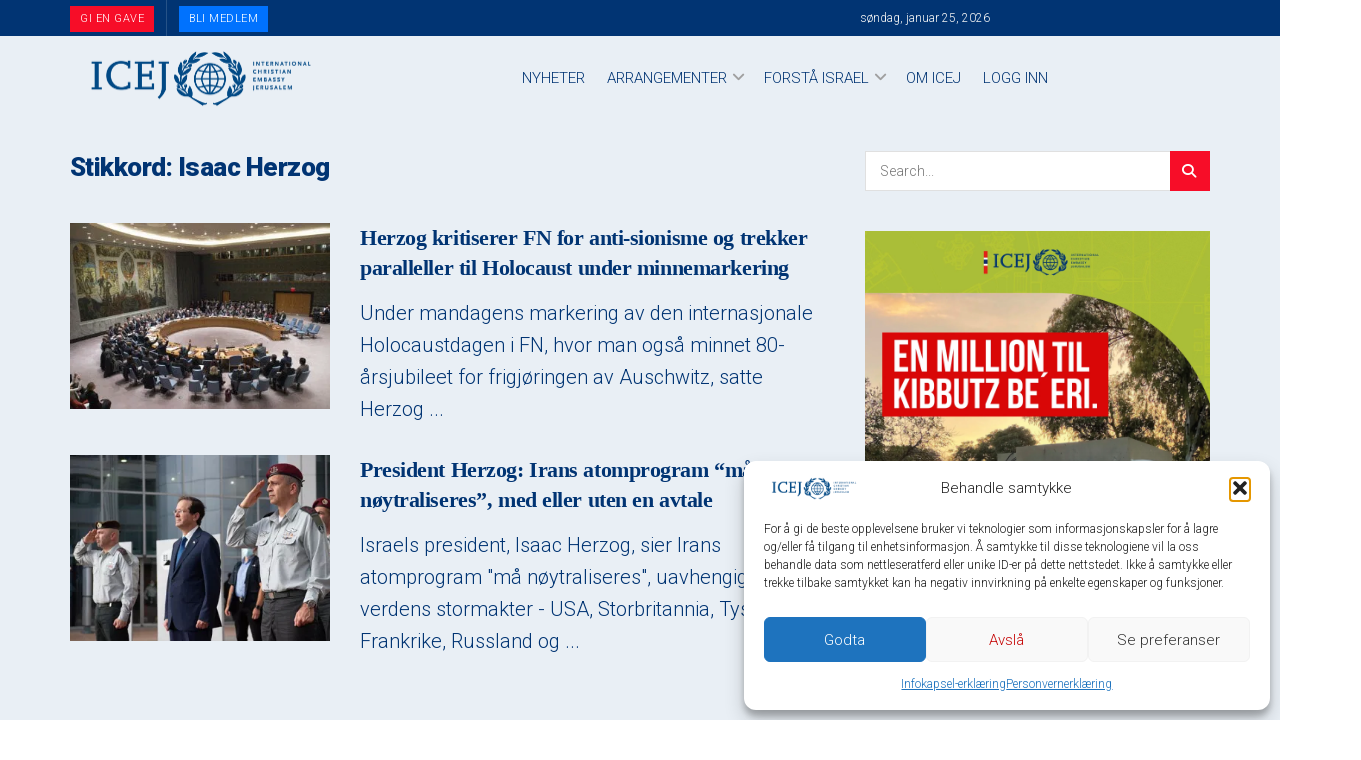

--- FILE ---
content_type: text/html; charset=UTF-8
request_url: https://www.ikaj.no/tag/isaac-herzog/
body_size: 65641
content:
<!doctype html>
<!--[if lt IE 7]> <html class="no-js lt-ie9 lt-ie8 lt-ie7" dir="ltr" lang="nb-NO" prefix="og: https://ogp.me/ns#"> <![endif]-->
<!--[if IE 7]>    <html class="no-js lt-ie9 lt-ie8" dir="ltr" lang="nb-NO" prefix="og: https://ogp.me/ns#"> <![endif]-->
<!--[if IE 8]>    <html class="no-js lt-ie9" dir="ltr" lang="nb-NO" prefix="og: https://ogp.me/ns#"> <![endif]-->
<!--[if IE 9]>    <html class="no-js lt-ie10" dir="ltr" lang="nb-NO" prefix="og: https://ogp.me/ns#"> <![endif]-->
<!--[if gt IE 8]><!--> <html class="no-js" dir="ltr" lang="nb-NO" prefix="og: https://ogp.me/ns#"> <!--<![endif]-->
<head>
    <meta http-equiv="Content-Type" content="text/html; charset=UTF-8" />
    <meta name='viewport' content='width=device-width, initial-scale=1, user-scalable=yes' />
    <link rel="profile" href="https://gmpg.org/xfn/11" />
    <link rel="pingback" href="https://www.ikaj.no/xmlrpc.php" />
    <meta name="theme-color" content="#e9eff5">
             <meta name="msapplication-navbutton-color" content="#e9eff5">
             <meta name="apple-mobile-web-app-status-bar-style" content="#e9eff5"><title>Isaac Herzog — Internasjonale Kristne Ambassade Jerusalem</title>
<link data-rocket-preload as="style" href="https://fonts.googleapis.com/css?family=Source%20Sans%20Pro%7CMonserrat%7CMonserrat%7CNoto%20Sans%3A400%2C400italic%2C700%7CPoppins%3A700%2C800%2C900%7CRoboto%3A300%2C900%7CMontserrat%3Aregular%2C700&#038;subset=latin%2Clatin-ext,latin&#038;display=swap" rel="preload">
<link href="https://fonts.googleapis.com/css?family=Source%20Sans%20Pro%7CMonserrat%7CMonserrat%7CNoto%20Sans%3A400%2C400italic%2C700%7CPoppins%3A700%2C800%2C900%7CRoboto%3A300%2C900%7CMontserrat%3Aregular%2C700&#038;subset=latin%2Clatin-ext,latin&#038;display=swap" media="print" onload="this.media=&#039;all&#039;" rel="stylesheet">
<noscript data-wpr-hosted-gf-parameters=""><link rel="stylesheet" href="https://fonts.googleapis.com/css?family=Source%20Sans%20Pro%7CMonserrat%7CMonserrat%7CNoto%20Sans%3A400%2C400italic%2C700%7CPoppins%3A700%2C800%2C900%7CRoboto%3A300%2C900%7CMontserrat%3Aregular%2C700&#038;subset=latin%2Clatin-ext,latin&#038;display=swap"></noscript>
	<!-- PopupPress Plugin v.3.1.6 - 6.9 -->

		<!-- All in One SEO Pro 4.9.3 - aioseo.com -->
	<meta name="robots" content="max-image-preview:large" />
	<meta name="google-site-verification" content="2pufEGTcHVqrNvqWvtdTPggmNTs6oikzc33Ci_44Dzg" />
	<link rel="canonical" href="https://www.ikaj.no/tag/isaac-herzog/" />
	<meta name="generator" content="All in One SEO Pro (AIOSEO) 4.9.3" />
		<meta property="og:locale" content="nb_NO" />
		<meta property="og:site_name" content="Internasjonale Kristne Ambassade Jerusalem" />
		<meta property="og:type" content="article" />
		<meta property="og:title" content="Isaac Herzog — Internasjonale Kristne Ambassade Jerusalem" />
		<meta property="og:url" content="https://www.ikaj.no/tag/isaac-herzog/" />
		<script type="application/ld+json" class="aioseo-schema">
			{"@context":"https:\/\/schema.org","@graph":[{"@type":"BreadcrumbList","@id":"https:\/\/www.ikaj.no\/tag\/isaac-herzog\/#breadcrumblist","itemListElement":[{"@type":"ListItem","@id":"https:\/\/www.ikaj.no#listItem","position":1,"name":"Home","item":"https:\/\/www.ikaj.no","nextItem":{"@type":"ListItem","@id":"https:\/\/www.ikaj.no\/tag\/isaac-herzog\/#listItem","name":"Isaac Herzog"}},{"@type":"ListItem","@id":"https:\/\/www.ikaj.no\/tag\/isaac-herzog\/#listItem","position":2,"name":"Isaac Herzog","previousItem":{"@type":"ListItem","@id":"https:\/\/www.ikaj.no#listItem","name":"Home"}}]},{"@type":"CollectionPage","@id":"https:\/\/www.ikaj.no\/tag\/isaac-herzog\/#collectionpage","url":"https:\/\/www.ikaj.no\/tag\/isaac-herzog\/","name":"Isaac Herzog \u2014 Internasjonale Kristne Ambassade Jerusalem","inLanguage":"nb-NO","isPartOf":{"@id":"https:\/\/www.ikaj.no\/#website"},"breadcrumb":{"@id":"https:\/\/www.ikaj.no\/tag\/isaac-herzog\/#breadcrumblist"}},{"@type":"Organization","@id":"https:\/\/www.ikaj.no\/#organization","name":"Internasjonale Kristne Ambassade Jerusalem, Norsk Avdeling","description":"Norsk Avdeling","url":"https:\/\/www.ikaj.no\/","telephone":"+4762573333","logo":{"@type":"ImageObject","url":"https:\/\/bunny-wp-pullzone-pxnhhgw5hq.b-cdn.net\/wp-content\/uploads\/2020\/05\/b_m_logoICEJ-rt.png","@id":"https:\/\/www.ikaj.no\/tag\/isaac-herzog\/#organizationLogo","width":523,"height":119},"image":{"@id":"https:\/\/www.ikaj.no\/tag\/isaac-herzog\/#organizationLogo"},"sameAs":["https:\/\/www.youtube.com\/user\/ICEJMediaNorway"]},{"@type":"WebSite","@id":"https:\/\/www.ikaj.no\/#website","url":"https:\/\/www.ikaj.no\/","name":"Internasjonale Kristne Ambassade Jerusalem","description":"Norsk Avdeling","inLanguage":"nb-NO","publisher":{"@id":"https:\/\/www.ikaj.no\/#organization"}}]}
		</script>
		<!-- All in One SEO Pro -->

			<script type="text/javascript">
			  var jnews_ajax_url = '/?ajax-request=jnews'
			</script>
			<script type="text/javascript">;window.jnews=window.jnews||{},window.jnews.library=window.jnews.library||{},window.jnews.library=function(){"use strict";var e=this;e.win=window,e.doc=document,e.noop=function(){},e.globalBody=e.doc.getElementsByTagName("body")[0],e.globalBody=e.globalBody?e.globalBody:e.doc,e.win.jnewsDataStorage=e.win.jnewsDataStorage||{_storage:new WeakMap,put:function(e,t,n){this._storage.has(e)||this._storage.set(e,new Map),this._storage.get(e).set(t,n)},get:function(e,t){return this._storage.get(e).get(t)},has:function(e,t){return this._storage.has(e)&&this._storage.get(e).has(t)},remove:function(e,t){var n=this._storage.get(e).delete(t);return 0===!this._storage.get(e).size&&this._storage.delete(e),n}},e.windowWidth=function(){return e.win.innerWidth||e.docEl.clientWidth||e.globalBody.clientWidth},e.windowHeight=function(){return e.win.innerHeight||e.docEl.clientHeight||e.globalBody.clientHeight},e.requestAnimationFrame=e.win.requestAnimationFrame||e.win.webkitRequestAnimationFrame||e.win.mozRequestAnimationFrame||e.win.msRequestAnimationFrame||window.oRequestAnimationFrame||function(e){return setTimeout(e,1e3/60)},e.cancelAnimationFrame=e.win.cancelAnimationFrame||e.win.webkitCancelAnimationFrame||e.win.webkitCancelRequestAnimationFrame||e.win.mozCancelAnimationFrame||e.win.msCancelRequestAnimationFrame||e.win.oCancelRequestAnimationFrame||function(e){clearTimeout(e)},e.classListSupport="classList"in document.createElement("_"),e.hasClass=e.classListSupport?function(e,t){return e.classList.contains(t)}:function(e,t){return e.className.indexOf(t)>=0},e.addClass=e.classListSupport?function(t,n){e.hasClass(t,n)||t.classList.add(n)}:function(t,n){e.hasClass(t,n)||(t.className+=" "+n)},e.removeClass=e.classListSupport?function(t,n){e.hasClass(t,n)&&t.classList.remove(n)}:function(t,n){e.hasClass(t,n)&&(t.className=t.className.replace(n,""))},e.objKeys=function(e){var t=[];for(var n in e)Object.prototype.hasOwnProperty.call(e,n)&&t.push(n);return t},e.isObjectSame=function(e,t){var n=!0;return JSON.stringify(e)!==JSON.stringify(t)&&(n=!1),n},e.extend=function(){for(var e,t,n,o=arguments[0]||{},i=1,a=arguments.length;i<a;i++)if(null!==(e=arguments[i]))for(t in e)o!==(n=e[t])&&void 0!==n&&(o[t]=n);return o},e.dataStorage=e.win.jnewsDataStorage,e.isVisible=function(e){return 0!==e.offsetWidth&&0!==e.offsetHeight||e.getBoundingClientRect().length},e.getHeight=function(e){return e.offsetHeight||e.clientHeight||e.getBoundingClientRect().height},e.getWidth=function(e){return e.offsetWidth||e.clientWidth||e.getBoundingClientRect().width},e.supportsPassive=!1;try{var t=Object.defineProperty({},"passive",{get:function(){e.supportsPassive=!0}});"createEvent"in e.doc?e.win.addEventListener("test",null,t):"fireEvent"in e.doc&&e.win.attachEvent("test",null)}catch(e){}e.passiveOption=!!e.supportsPassive&&{passive:!0},e.setStorage=function(e,t){e="jnews-"+e;var n={expired:Math.floor(((new Date).getTime()+432e5)/1e3)};t=Object.assign(n,t);localStorage.setItem(e,JSON.stringify(t))},e.getStorage=function(e){e="jnews-"+e;var t=localStorage.getItem(e);return null!==t&&0<t.length?JSON.parse(localStorage.getItem(e)):{}},e.expiredStorage=function(){var t,n="jnews-";for(var o in localStorage)o.indexOf(n)>-1&&"undefined"!==(t=e.getStorage(o.replace(n,""))).expired&&t.expired<Math.floor((new Date).getTime()/1e3)&&localStorage.removeItem(o)},e.addEvents=function(t,n,o){for(var i in n){var a=["touchstart","touchmove"].indexOf(i)>=0&&!o&&e.passiveOption;"createEvent"in e.doc?t.addEventListener(i,n[i],a):"fireEvent"in e.doc&&t.attachEvent("on"+i,n[i])}},e.removeEvents=function(t,n){for(var o in n)"createEvent"in e.doc?t.removeEventListener(o,n[o]):"fireEvent"in e.doc&&t.detachEvent("on"+o,n[o])},e.triggerEvents=function(t,n,o){var i;o=o||{detail:null};return"createEvent"in e.doc?(!(i=e.doc.createEvent("CustomEvent")||new CustomEvent(n)).initCustomEvent||i.initCustomEvent(n,!0,!1,o),void t.dispatchEvent(i)):"fireEvent"in e.doc?((i=e.doc.createEventObject()).eventType=n,void t.fireEvent("on"+i.eventType,i)):void 0},e.getParents=function(t,n){void 0===n&&(n=e.doc);for(var o=[],i=t.parentNode,a=!1;!a;)if(i){var r=i;r.querySelectorAll(n).length?a=!0:(o.push(r),i=r.parentNode)}else o=[],a=!0;return o},e.forEach=function(e,t,n){for(var o=0,i=e.length;o<i;o++)t.call(n,e[o],o)},e.getText=function(e){return e.innerText||e.textContent},e.setText=function(e,t){var n="object"==typeof t?t.innerText||t.textContent:t;e.innerText&&(e.innerText=n),e.textContent&&(e.textContent=n)},e.httpBuildQuery=function(t){return e.objKeys(t).reduce(function t(n){var o=arguments.length>1&&void 0!==arguments[1]?arguments[1]:null;return function(i,a){var r=n[a];a=encodeURIComponent(a);var s=o?"".concat(o,"[").concat(a,"]"):a;return null==r||"function"==typeof r?(i.push("".concat(s,"=")),i):["number","boolean","string"].includes(typeof r)?(i.push("".concat(s,"=").concat(encodeURIComponent(r))),i):(i.push(e.objKeys(r).reduce(t(r,s),[]).join("&")),i)}}(t),[]).join("&")},e.get=function(t,n,o,i){return o="function"==typeof o?o:e.noop,e.ajax("GET",t,n,o,i)},e.post=function(t,n,o,i){return o="function"==typeof o?o:e.noop,e.ajax("POST",t,n,o,i)},e.ajax=function(t,n,o,i,a){var r=new XMLHttpRequest,s=n,c=e.httpBuildQuery(o);if(t=-1!=["GET","POST"].indexOf(t)?t:"GET",r.open(t,s+("GET"==t?"?"+c:""),!0),"POST"==t&&r.setRequestHeader("Content-type","application/x-www-form-urlencoded"),r.setRequestHeader("X-Requested-With","XMLHttpRequest"),r.onreadystatechange=function(){4===r.readyState&&200<=r.status&&300>r.status&&"function"==typeof i&&i.call(void 0,r.response)},void 0!==a&&!a){return{xhr:r,send:function(){r.send("POST"==t?c:null)}}}return r.send("POST"==t?c:null),{xhr:r}},e.scrollTo=function(t,n,o){function i(e,t,n){this.start=this.position(),this.change=e-this.start,this.currentTime=0,this.increment=20,this.duration=void 0===n?500:n,this.callback=t,this.finish=!1,this.animateScroll()}return Math.easeInOutQuad=function(e,t,n,o){return(e/=o/2)<1?n/2*e*e+t:-n/2*(--e*(e-2)-1)+t},i.prototype.stop=function(){this.finish=!0},i.prototype.move=function(t){e.doc.documentElement.scrollTop=t,e.globalBody.parentNode.scrollTop=t,e.globalBody.scrollTop=t},i.prototype.position=function(){return e.doc.documentElement.scrollTop||e.globalBody.parentNode.scrollTop||e.globalBody.scrollTop},i.prototype.animateScroll=function(){this.currentTime+=this.increment;var t=Math.easeInOutQuad(this.currentTime,this.start,this.change,this.duration);this.move(t),this.currentTime<this.duration&&!this.finish?e.requestAnimationFrame.call(e.win,this.animateScroll.bind(this)):this.callback&&"function"==typeof this.callback&&this.callback()},new i(t,n,o)},e.unwrap=function(t){var n,o=t;e.forEach(t,(function(e,t){n?n+=e:n=e})),o.replaceWith(n)},e.performance={start:function(e){performance.mark(e+"Start")},stop:function(e){performance.mark(e+"End"),performance.measure(e,e+"Start",e+"End")}},e.fps=function(){var t=0,n=0,o=0;!function(){var i=t=0,a=0,r=0,s=document.getElementById("fpsTable"),c=function(t){void 0===document.getElementsByTagName("body")[0]?e.requestAnimationFrame.call(e.win,(function(){c(t)})):document.getElementsByTagName("body")[0].appendChild(t)};null===s&&((s=document.createElement("div")).style.position="fixed",s.style.top="120px",s.style.left="10px",s.style.width="100px",s.style.height="20px",s.style.border="1px solid black",s.style.fontSize="11px",s.style.zIndex="100000",s.style.backgroundColor="white",s.id="fpsTable",c(s));var l=function(){o++,n=Date.now(),(a=(o/(r=(n-t)/1e3)).toPrecision(2))!=i&&(i=a,s.innerHTML=i+"fps"),1<r&&(t=n,o=0),e.requestAnimationFrame.call(e.win,l)};l()}()},e.instr=function(e,t){for(var n=0;n<t.length;n++)if(-1!==e.toLowerCase().indexOf(t[n].toLowerCase()))return!0},e.winLoad=function(t,n){function o(o){if("complete"===e.doc.readyState||"interactive"===e.doc.readyState)return!o||n?setTimeout(t,n||1):t(o),1}o()||e.addEvents(e.win,{load:o})},e.docReady=function(t,n){function o(o){if("complete"===e.doc.readyState||"interactive"===e.doc.readyState)return!o||n?setTimeout(t,n||1):t(o),1}o()||e.addEvents(e.doc,{DOMContentLoaded:o})},e.fireOnce=function(){e.docReady((function(){e.assets=e.assets||[],e.assets.length&&(e.boot(),e.load_assets())}),50)},e.boot=function(){e.length&&e.doc.querySelectorAll("style[media]").forEach((function(e){"not all"==e.getAttribute("media")&&e.removeAttribute("media")}))},e.create_js=function(t,n){var o=e.doc.createElement("script");switch(o.setAttribute("src",t),n){case"defer":o.setAttribute("defer",!0);break;case"async":o.setAttribute("async",!0);break;case"deferasync":o.setAttribute("defer",!0),o.setAttribute("async",!0)}e.globalBody.appendChild(o)},e.load_assets=function(){"object"==typeof e.assets&&e.forEach(e.assets.slice(0),(function(t,n){var o="";t.defer&&(o+="defer"),t.async&&(o+="async"),e.create_js(t.url,o);var i=e.assets.indexOf(t);i>-1&&e.assets.splice(i,1)})),e.assets=jnewsoption.au_scripts=window.jnewsads=[]},e.setCookie=function(e,t,n){var o="";if(n){var i=new Date;i.setTime(i.getTime()+24*n*60*60*1e3),o="; expires="+i.toUTCString()}document.cookie=e+"="+(t||"")+o+"; path=/"},e.getCookie=function(e){for(var t=e+"=",n=document.cookie.split(";"),o=0;o<n.length;o++){for(var i=n[o];" "==i.charAt(0);)i=i.substring(1,i.length);if(0==i.indexOf(t))return i.substring(t.length,i.length)}return null},e.eraseCookie=function(e){document.cookie=e+"=; Path=/; Expires=Thu, 01 Jan 1970 00:00:01 GMT;"},e.docReady((function(){e.globalBody=e.globalBody==e.doc?e.doc.getElementsByTagName("body")[0]:e.globalBody,e.globalBody=e.globalBody?e.globalBody:e.doc})),e.winLoad((function(){e.winLoad((function(){var t=!1;if(void 0!==window.jnewsadmin)if(void 0!==window.file_version_checker){var n=e.objKeys(window.file_version_checker);n.length?n.forEach((function(e){t||"10.0.4"===window.file_version_checker[e]||(t=!0)})):t=!0}else t=!0;t&&(window.jnewsHelper.getMessage(),window.jnewsHelper.getNotice())}),2500)}))},window.jnews.library=new window.jnews.library;</script><script>window._wca = window._wca || [];</script>
<link rel='dns-prefetch' href='//stats.wp.com' />
<link rel='dns-prefetch' href='//meet.jit.si' />
<link rel='dns-prefetch' href='//fonts.googleapis.com' />
<link rel='dns-prefetch' href='//bunny-wp-pullzone-pxnhhgw5hq.b-cdn.net' />
<link rel='preconnect' href='https://fonts.gstatic.com' />
<link href='https://bunny-wp-pullzone-pxnhhgw5hq.b-cdn.net' rel='preconnect' />
<link rel="alternate" type="application/rss+xml" title="Internasjonale Kristne Ambassade Jerusalem &raquo; strøm" href="https://www.ikaj.no/feed/" />
<link rel="alternate" type="application/rss+xml" title="Internasjonale Kristne Ambassade Jerusalem &raquo; kommentarstrøm" href="https://www.ikaj.no/comments/feed/" />
<link rel="alternate" type="application/rss+xml" title="Internasjonale Kristne Ambassade Jerusalem &raquo; Isaac Herzog stikkord-strøm" href="https://www.ikaj.no/tag/isaac-herzog/feed/" />
		<!-- This site uses the Google Analytics by ExactMetrics plugin v8.11.1 - Using Analytics tracking - https://www.exactmetrics.com/ -->
							<script data-service="google-analytics" data-category="statistics" data-cmplz-src="//www.googletagmanager.com/gtag/js?id=G-W6E5LNMYWH"  data-cfasync="false" data-wpfc-render="false" type="text/plain" async></script>
			<script data-service="google-analytics" data-category="statistics" data-cfasync="false" data-wpfc-render="false" type="text/plain">
				var em_version = '8.11.1';
				var em_track_user = true;
				var em_no_track_reason = '';
								var ExactMetricsDefaultLocations = {"page_location":"https:\/\/www.ikaj.no\/tag\/isaac-herzog\/"};
								if ( typeof ExactMetricsPrivacyGuardFilter === 'function' ) {
					var ExactMetricsLocations = (typeof ExactMetricsExcludeQuery === 'object') ? ExactMetricsPrivacyGuardFilter( ExactMetricsExcludeQuery ) : ExactMetricsPrivacyGuardFilter( ExactMetricsDefaultLocations );
				} else {
					var ExactMetricsLocations = (typeof ExactMetricsExcludeQuery === 'object') ? ExactMetricsExcludeQuery : ExactMetricsDefaultLocations;
				}

								var disableStrs = [
										'ga-disable-G-W6E5LNMYWH',
									];

				/* Function to detect opted out users */
				function __gtagTrackerIsOptedOut() {
					for (var index = 0; index < disableStrs.length; index++) {
						if (document.cookie.indexOf(disableStrs[index] + '=true') > -1) {
							return true;
						}
					}

					return false;
				}

				/* Disable tracking if the opt-out cookie exists. */
				if (__gtagTrackerIsOptedOut()) {
					for (var index = 0; index < disableStrs.length; index++) {
						window[disableStrs[index]] = true;
					}
				}

				/* Opt-out function */
				function __gtagTrackerOptout() {
					for (var index = 0; index < disableStrs.length; index++) {
						document.cookie = disableStrs[index] + '=true; expires=Thu, 31 Dec 2099 23:59:59 UTC; path=/';
						window[disableStrs[index]] = true;
					}
				}

				if ('undefined' === typeof gaOptout) {
					function gaOptout() {
						__gtagTrackerOptout();
					}
				}
								window.dataLayer = window.dataLayer || [];

				window.ExactMetricsDualTracker = {
					helpers: {},
					trackers: {},
				};
				if (em_track_user) {
					function __gtagDataLayer() {
						dataLayer.push(arguments);
					}

					function __gtagTracker(type, name, parameters) {
						if (!parameters) {
							parameters = {};
						}

						if (parameters.send_to) {
							__gtagDataLayer.apply(null, arguments);
							return;
						}

						if (type === 'event') {
														parameters.send_to = exactmetrics_frontend.v4_id;
							var hookName = name;
							if (typeof parameters['event_category'] !== 'undefined') {
								hookName = parameters['event_category'] + ':' + name;
							}

							if (typeof ExactMetricsDualTracker.trackers[hookName] !== 'undefined') {
								ExactMetricsDualTracker.trackers[hookName](parameters);
							} else {
								__gtagDataLayer('event', name, parameters);
							}
							
						} else {
							__gtagDataLayer.apply(null, arguments);
						}
					}

					__gtagTracker('js', new Date());
					__gtagTracker('set', {
						'developer_id.dNDMyYj': true,
											});
					if ( ExactMetricsLocations.page_location ) {
						__gtagTracker('set', ExactMetricsLocations);
					}
										__gtagTracker('config', 'G-W6E5LNMYWH', {"forceSSL":"true"} );
										window.gtag = __gtagTracker;										(function () {
						/* https://developers.google.com/analytics/devguides/collection/analyticsjs/ */
						/* ga and __gaTracker compatibility shim. */
						var noopfn = function () {
							return null;
						};
						var newtracker = function () {
							return new Tracker();
						};
						var Tracker = function () {
							return null;
						};
						var p = Tracker.prototype;
						p.get = noopfn;
						p.set = noopfn;
						p.send = function () {
							var args = Array.prototype.slice.call(arguments);
							args.unshift('send');
							__gaTracker.apply(null, args);
						};
						var __gaTracker = function () {
							var len = arguments.length;
							if (len === 0) {
								return;
							}
							var f = arguments[len - 1];
							if (typeof f !== 'object' || f === null || typeof f.hitCallback !== 'function') {
								if ('send' === arguments[0]) {
									var hitConverted, hitObject = false, action;
									if ('event' === arguments[1]) {
										if ('undefined' !== typeof arguments[3]) {
											hitObject = {
												'eventAction': arguments[3],
												'eventCategory': arguments[2],
												'eventLabel': arguments[4],
												'value': arguments[5] ? arguments[5] : 1,
											}
										}
									}
									if ('pageview' === arguments[1]) {
										if ('undefined' !== typeof arguments[2]) {
											hitObject = {
												'eventAction': 'page_view',
												'page_path': arguments[2],
											}
										}
									}
									if (typeof arguments[2] === 'object') {
										hitObject = arguments[2];
									}
									if (typeof arguments[5] === 'object') {
										Object.assign(hitObject, arguments[5]);
									}
									if ('undefined' !== typeof arguments[1].hitType) {
										hitObject = arguments[1];
										if ('pageview' === hitObject.hitType) {
											hitObject.eventAction = 'page_view';
										}
									}
									if (hitObject) {
										action = 'timing' === arguments[1].hitType ? 'timing_complete' : hitObject.eventAction;
										hitConverted = mapArgs(hitObject);
										__gtagTracker('event', action, hitConverted);
									}
								}
								return;
							}

							function mapArgs(args) {
								var arg, hit = {};
								var gaMap = {
									'eventCategory': 'event_category',
									'eventAction': 'event_action',
									'eventLabel': 'event_label',
									'eventValue': 'event_value',
									'nonInteraction': 'non_interaction',
									'timingCategory': 'event_category',
									'timingVar': 'name',
									'timingValue': 'value',
									'timingLabel': 'event_label',
									'page': 'page_path',
									'location': 'page_location',
									'title': 'page_title',
									'referrer' : 'page_referrer',
								};
								for (arg in args) {
																		if (!(!args.hasOwnProperty(arg) || !gaMap.hasOwnProperty(arg))) {
										hit[gaMap[arg]] = args[arg];
									} else {
										hit[arg] = args[arg];
									}
								}
								return hit;
							}

							try {
								f.hitCallback();
							} catch (ex) {
							}
						};
						__gaTracker.create = newtracker;
						__gaTracker.getByName = newtracker;
						__gaTracker.getAll = function () {
							return [];
						};
						__gaTracker.remove = noopfn;
						__gaTracker.loaded = true;
						window['__gaTracker'] = __gaTracker;
					})();
									} else {
										console.log("");
					(function () {
						function __gtagTracker() {
							return null;
						}

						window['__gtagTracker'] = __gtagTracker;
						window['gtag'] = __gtagTracker;
					})();
									}
			</script>
							<!-- / Google Analytics by ExactMetrics -->
		<style id='wp-img-auto-sizes-contain-inline-css' type='text/css'>
img:is([sizes=auto i],[sizes^="auto," i]){contain-intrinsic-size:3000px 1500px}
/*# sourceURL=wp-img-auto-sizes-contain-inline-css */
</style>
<link rel='stylesheet' id='posten-bring-checkout-blocks-integration-css' href='https://bunny-wp-pullzone-pxnhhgw5hq.b-cdn.net/wp-content/plugins/posten-bring-checkout/build/style-index.css?ver=1768552013' type='text/css' media='all' />
<style id='wp-emoji-styles-inline-css' type='text/css'>

	img.wp-smiley, img.emoji {
		display: inline !important;
		border: none !important;
		box-shadow: none !important;
		height: 1em !important;
		width: 1em !important;
		margin: 0 0.07em !important;
		vertical-align: -0.1em !important;
		background: none !important;
		padding: 0 !important;
	}
/*# sourceURL=wp-emoji-styles-inline-css */
</style>
<style id='wp-block-library-inline-css' type='text/css'>
:root{
  --wp-block-synced-color:#7a00df;
  --wp-block-synced-color--rgb:122, 0, 223;
  --wp-bound-block-color:var(--wp-block-synced-color);
  --wp-editor-canvas-background:#ddd;
  --wp-admin-theme-color:#007cba;
  --wp-admin-theme-color--rgb:0, 124, 186;
  --wp-admin-theme-color-darker-10:#006ba1;
  --wp-admin-theme-color-darker-10--rgb:0, 107, 160.5;
  --wp-admin-theme-color-darker-20:#005a87;
  --wp-admin-theme-color-darker-20--rgb:0, 90, 135;
  --wp-admin-border-width-focus:2px;
}
@media (min-resolution:192dpi){
  :root{
    --wp-admin-border-width-focus:1.5px;
  }
}
.wp-element-button{
  cursor:pointer;
}

:root .has-very-light-gray-background-color{
  background-color:#eee;
}
:root .has-very-dark-gray-background-color{
  background-color:#313131;
}
:root .has-very-light-gray-color{
  color:#eee;
}
:root .has-very-dark-gray-color{
  color:#313131;
}
:root .has-vivid-green-cyan-to-vivid-cyan-blue-gradient-background{
  background:linear-gradient(135deg, #00d084, #0693e3);
}
:root .has-purple-crush-gradient-background{
  background:linear-gradient(135deg, #34e2e4, #4721fb 50%, #ab1dfe);
}
:root .has-hazy-dawn-gradient-background{
  background:linear-gradient(135deg, #faaca8, #dad0ec);
}
:root .has-subdued-olive-gradient-background{
  background:linear-gradient(135deg, #fafae1, #67a671);
}
:root .has-atomic-cream-gradient-background{
  background:linear-gradient(135deg, #fdd79a, #004a59);
}
:root .has-nightshade-gradient-background{
  background:linear-gradient(135deg, #330968, #31cdcf);
}
:root .has-midnight-gradient-background{
  background:linear-gradient(135deg, #020381, #2874fc);
}
:root{
  --wp--preset--font-size--normal:16px;
  --wp--preset--font-size--huge:42px;
}

.has-regular-font-size{
  font-size:1em;
}

.has-larger-font-size{
  font-size:2.625em;
}

.has-normal-font-size{
  font-size:var(--wp--preset--font-size--normal);
}

.has-huge-font-size{
  font-size:var(--wp--preset--font-size--huge);
}

.has-text-align-center{
  text-align:center;
}

.has-text-align-left{
  text-align:left;
}

.has-text-align-right{
  text-align:right;
}

.has-fit-text{
  white-space:nowrap !important;
}

#end-resizable-editor-section{
  display:none;
}

.aligncenter{
  clear:both;
}

.items-justified-left{
  justify-content:flex-start;
}

.items-justified-center{
  justify-content:center;
}

.items-justified-right{
  justify-content:flex-end;
}

.items-justified-space-between{
  justify-content:space-between;
}

.screen-reader-text{
  border:0;
  clip-path:inset(50%);
  height:1px;
  margin:-1px;
  overflow:hidden;
  padding:0;
  position:absolute;
  width:1px;
  word-wrap:normal !important;
}

.screen-reader-text:focus{
  background-color:#ddd;
  clip-path:none;
  color:#444;
  display:block;
  font-size:1em;
  height:auto;
  left:5px;
  line-height:normal;
  padding:15px 23px 14px;
  text-decoration:none;
  top:5px;
  width:auto;
  z-index:100000;
}
html :where(.has-border-color){
  border-style:solid;
}

html :where([style*=border-top-color]){
  border-top-style:solid;
}

html :where([style*=border-right-color]){
  border-right-style:solid;
}

html :where([style*=border-bottom-color]){
  border-bottom-style:solid;
}

html :where([style*=border-left-color]){
  border-left-style:solid;
}

html :where([style*=border-width]){
  border-style:solid;
}

html :where([style*=border-top-width]){
  border-top-style:solid;
}

html :where([style*=border-right-width]){
  border-right-style:solid;
}

html :where([style*=border-bottom-width]){
  border-bottom-style:solid;
}

html :where([style*=border-left-width]){
  border-left-style:solid;
}
html :where(img[class*=wp-image-]){
  height:auto;
  max-width:100%;
}
:where(figure){
  margin:0 0 1em;
}

html :where(.is-position-sticky){
  --wp-admin--admin-bar--position-offset:var(--wp-admin--admin-bar--height, 0px);
}

@media screen and (max-width:600px){
  html :where(.is-position-sticky){
    --wp-admin--admin-bar--position-offset:0px;
  }
}

/*# sourceURL=wp-block-library-inline-css */
</style><style id='global-styles-inline-css' type='text/css'>
:root{--wp--preset--aspect-ratio--square: 1;--wp--preset--aspect-ratio--4-3: 4/3;--wp--preset--aspect-ratio--3-4: 3/4;--wp--preset--aspect-ratio--3-2: 3/2;--wp--preset--aspect-ratio--2-3: 2/3;--wp--preset--aspect-ratio--16-9: 16/9;--wp--preset--aspect-ratio--9-16: 9/16;--wp--preset--color--black: #000000;--wp--preset--color--cyan-bluish-gray: #abb8c3;--wp--preset--color--white: #ffffff;--wp--preset--color--pale-pink: #f78da7;--wp--preset--color--vivid-red: #cf2e2e;--wp--preset--color--luminous-vivid-orange: #ff6900;--wp--preset--color--luminous-vivid-amber: #fcb900;--wp--preset--color--light-green-cyan: #7bdcb5;--wp--preset--color--vivid-green-cyan: #00d084;--wp--preset--color--pale-cyan-blue: #8ed1fc;--wp--preset--color--vivid-cyan-blue: #0693e3;--wp--preset--color--vivid-purple: #9b51e0;--wp--preset--gradient--vivid-cyan-blue-to-vivid-purple: linear-gradient(135deg,rgb(6,147,227) 0%,rgb(155,81,224) 100%);--wp--preset--gradient--light-green-cyan-to-vivid-green-cyan: linear-gradient(135deg,rgb(122,220,180) 0%,rgb(0,208,130) 100%);--wp--preset--gradient--luminous-vivid-amber-to-luminous-vivid-orange: linear-gradient(135deg,rgb(252,185,0) 0%,rgb(255,105,0) 100%);--wp--preset--gradient--luminous-vivid-orange-to-vivid-red: linear-gradient(135deg,rgb(255,105,0) 0%,rgb(207,46,46) 100%);--wp--preset--gradient--very-light-gray-to-cyan-bluish-gray: linear-gradient(135deg,rgb(238,238,238) 0%,rgb(169,184,195) 100%);--wp--preset--gradient--cool-to-warm-spectrum: linear-gradient(135deg,rgb(74,234,220) 0%,rgb(151,120,209) 20%,rgb(207,42,186) 40%,rgb(238,44,130) 60%,rgb(251,105,98) 80%,rgb(254,248,76) 100%);--wp--preset--gradient--blush-light-purple: linear-gradient(135deg,rgb(255,206,236) 0%,rgb(152,150,240) 100%);--wp--preset--gradient--blush-bordeaux: linear-gradient(135deg,rgb(254,205,165) 0%,rgb(254,45,45) 50%,rgb(107,0,62) 100%);--wp--preset--gradient--luminous-dusk: linear-gradient(135deg,rgb(255,203,112) 0%,rgb(199,81,192) 50%,rgb(65,88,208) 100%);--wp--preset--gradient--pale-ocean: linear-gradient(135deg,rgb(255,245,203) 0%,rgb(182,227,212) 50%,rgb(51,167,181) 100%);--wp--preset--gradient--electric-grass: linear-gradient(135deg,rgb(202,248,128) 0%,rgb(113,206,126) 100%);--wp--preset--gradient--midnight: linear-gradient(135deg,rgb(2,3,129) 0%,rgb(40,116,252) 100%);--wp--preset--font-size--small: 13px;--wp--preset--font-size--medium: 20px;--wp--preset--font-size--large: 36px;--wp--preset--font-size--x-large: 42px;--wp--preset--spacing--20: 0.44rem;--wp--preset--spacing--30: 0.67rem;--wp--preset--spacing--40: 1rem;--wp--preset--spacing--50: 1.5rem;--wp--preset--spacing--60: 2.25rem;--wp--preset--spacing--70: 3.38rem;--wp--preset--spacing--80: 5.06rem;--wp--preset--shadow--natural: 6px 6px 9px rgba(0, 0, 0, 0.2);--wp--preset--shadow--deep: 12px 12px 50px rgba(0, 0, 0, 0.4);--wp--preset--shadow--sharp: 6px 6px 0px rgba(0, 0, 0, 0.2);--wp--preset--shadow--outlined: 6px 6px 0px -3px rgb(255, 255, 255), 6px 6px rgb(0, 0, 0);--wp--preset--shadow--crisp: 6px 6px 0px rgb(0, 0, 0);}:where(.is-layout-flex){gap: 0.5em;}:where(.is-layout-grid){gap: 0.5em;}body .is-layout-flex{display: flex;}.is-layout-flex{flex-wrap: wrap;align-items: center;}.is-layout-flex > :is(*, div){margin: 0;}body .is-layout-grid{display: grid;}.is-layout-grid > :is(*, div){margin: 0;}:where(.wp-block-columns.is-layout-flex){gap: 2em;}:where(.wp-block-columns.is-layout-grid){gap: 2em;}:where(.wp-block-post-template.is-layout-flex){gap: 1.25em;}:where(.wp-block-post-template.is-layout-grid){gap: 1.25em;}.has-black-color{color: var(--wp--preset--color--black) !important;}.has-cyan-bluish-gray-color{color: var(--wp--preset--color--cyan-bluish-gray) !important;}.has-white-color{color: var(--wp--preset--color--white) !important;}.has-pale-pink-color{color: var(--wp--preset--color--pale-pink) !important;}.has-vivid-red-color{color: var(--wp--preset--color--vivid-red) !important;}.has-luminous-vivid-orange-color{color: var(--wp--preset--color--luminous-vivid-orange) !important;}.has-luminous-vivid-amber-color{color: var(--wp--preset--color--luminous-vivid-amber) !important;}.has-light-green-cyan-color{color: var(--wp--preset--color--light-green-cyan) !important;}.has-vivid-green-cyan-color{color: var(--wp--preset--color--vivid-green-cyan) !important;}.has-pale-cyan-blue-color{color: var(--wp--preset--color--pale-cyan-blue) !important;}.has-vivid-cyan-blue-color{color: var(--wp--preset--color--vivid-cyan-blue) !important;}.has-vivid-purple-color{color: var(--wp--preset--color--vivid-purple) !important;}.has-black-background-color{background-color: var(--wp--preset--color--black) !important;}.has-cyan-bluish-gray-background-color{background-color: var(--wp--preset--color--cyan-bluish-gray) !important;}.has-white-background-color{background-color: var(--wp--preset--color--white) !important;}.has-pale-pink-background-color{background-color: var(--wp--preset--color--pale-pink) !important;}.has-vivid-red-background-color{background-color: var(--wp--preset--color--vivid-red) !important;}.has-luminous-vivid-orange-background-color{background-color: var(--wp--preset--color--luminous-vivid-orange) !important;}.has-luminous-vivid-amber-background-color{background-color: var(--wp--preset--color--luminous-vivid-amber) !important;}.has-light-green-cyan-background-color{background-color: var(--wp--preset--color--light-green-cyan) !important;}.has-vivid-green-cyan-background-color{background-color: var(--wp--preset--color--vivid-green-cyan) !important;}.has-pale-cyan-blue-background-color{background-color: var(--wp--preset--color--pale-cyan-blue) !important;}.has-vivid-cyan-blue-background-color{background-color: var(--wp--preset--color--vivid-cyan-blue) !important;}.has-vivid-purple-background-color{background-color: var(--wp--preset--color--vivid-purple) !important;}.has-black-border-color{border-color: var(--wp--preset--color--black) !important;}.has-cyan-bluish-gray-border-color{border-color: var(--wp--preset--color--cyan-bluish-gray) !important;}.has-white-border-color{border-color: var(--wp--preset--color--white) !important;}.has-pale-pink-border-color{border-color: var(--wp--preset--color--pale-pink) !important;}.has-vivid-red-border-color{border-color: var(--wp--preset--color--vivid-red) !important;}.has-luminous-vivid-orange-border-color{border-color: var(--wp--preset--color--luminous-vivid-orange) !important;}.has-luminous-vivid-amber-border-color{border-color: var(--wp--preset--color--luminous-vivid-amber) !important;}.has-light-green-cyan-border-color{border-color: var(--wp--preset--color--light-green-cyan) !important;}.has-vivid-green-cyan-border-color{border-color: var(--wp--preset--color--vivid-green-cyan) !important;}.has-pale-cyan-blue-border-color{border-color: var(--wp--preset--color--pale-cyan-blue) !important;}.has-vivid-cyan-blue-border-color{border-color: var(--wp--preset--color--vivid-cyan-blue) !important;}.has-vivid-purple-border-color{border-color: var(--wp--preset--color--vivid-purple) !important;}.has-vivid-cyan-blue-to-vivid-purple-gradient-background{background: var(--wp--preset--gradient--vivid-cyan-blue-to-vivid-purple) !important;}.has-light-green-cyan-to-vivid-green-cyan-gradient-background{background: var(--wp--preset--gradient--light-green-cyan-to-vivid-green-cyan) !important;}.has-luminous-vivid-amber-to-luminous-vivid-orange-gradient-background{background: var(--wp--preset--gradient--luminous-vivid-amber-to-luminous-vivid-orange) !important;}.has-luminous-vivid-orange-to-vivid-red-gradient-background{background: var(--wp--preset--gradient--luminous-vivid-orange-to-vivid-red) !important;}.has-very-light-gray-to-cyan-bluish-gray-gradient-background{background: var(--wp--preset--gradient--very-light-gray-to-cyan-bluish-gray) !important;}.has-cool-to-warm-spectrum-gradient-background{background: var(--wp--preset--gradient--cool-to-warm-spectrum) !important;}.has-blush-light-purple-gradient-background{background: var(--wp--preset--gradient--blush-light-purple) !important;}.has-blush-bordeaux-gradient-background{background: var(--wp--preset--gradient--blush-bordeaux) !important;}.has-luminous-dusk-gradient-background{background: var(--wp--preset--gradient--luminous-dusk) !important;}.has-pale-ocean-gradient-background{background: var(--wp--preset--gradient--pale-ocean) !important;}.has-electric-grass-gradient-background{background: var(--wp--preset--gradient--electric-grass) !important;}.has-midnight-gradient-background{background: var(--wp--preset--gradient--midnight) !important;}.has-small-font-size{font-size: var(--wp--preset--font-size--small) !important;}.has-medium-font-size{font-size: var(--wp--preset--font-size--medium) !important;}.has-large-font-size{font-size: var(--wp--preset--font-size--large) !important;}.has-x-large-font-size{font-size: var(--wp--preset--font-size--x-large) !important;}
/*# sourceURL=global-styles-inline-css */
</style>
<style id='core-block-supports-inline-css' type='text/css'>
/**
 * Core styles: block-supports
 */

/*# sourceURL=core-block-supports-inline-css */
</style>

<style id='classic-theme-styles-inline-css' type='text/css'>
/**
 * These rules are needed for backwards compatibility.
 * They should match the button element rules in the base theme.json file.
 */
.wp-block-button__link {
	color: #ffffff;
	background-color: #32373c;
	border-radius: 9999px; /* 100% causes an oval, but any explicit but really high value retains the pill shape. */

	/* This needs a low specificity so it won't override the rules from the button element if defined in theme.json. */
	box-shadow: none;
	text-decoration: none;

	/* The extra 2px are added to size solids the same as the outline versions.*/
	padding: calc(0.667em + 2px) calc(1.333em + 2px);

	font-size: 1.125em;
}

.wp-block-file__button {
	background: #32373c;
	color: #ffffff;
	text-decoration: none;
}

/*# sourceURL=/wp-includes/css/classic-themes.css */
</style>
<link rel='stylesheet' id='float-menu-pro-css' href='https://bunny-wp-pullzone-pxnhhgw5hq.b-cdn.net/wp-content/plugins/float-menu-pro/includes/pro/assets/css/style.min.css?ver=7.2.2' type='text/css' media='all' />
<link rel='stylesheet' id='float-menu-pro-fontawesome-css' href='https://bunny-wp-pullzone-pxnhhgw5hq.b-cdn.net/wp-content/plugins/float-menu-pro/vendors/fontawesome/css/all.min.css?ver=6.7.1' type='text/css' media='all' />
<link rel='stylesheet' id='jnews-podcast-css' href='https://bunny-wp-pullzone-pxnhhgw5hq.b-cdn.net/wp-content/plugins/jnews-podcast/assets/css/plugin.css?ver=12.0.1' type='text/css' media='all' />
<link rel='stylesheet' id='jnews-podcast-darkmode-css' href='https://bunny-wp-pullzone-pxnhhgw5hq.b-cdn.net/wp-content/plugins/jnews-podcast/assets/css/darkmode.css?ver=12.0.1' type='text/css' media='all' />
<link rel='stylesheet' id='pps_style-css' href='https://bunny-wp-pullzone-pxnhhgw5hq.b-cdn.net/wp-content/plugins/popup-press/css/pps_style.css?ver=3.1.6' type='text/css' media='screen' />
<style id='pps_style-inline-css' type='text/css'>
.pps-popup {
}
.pps-popup .pps-wrap {
}
.pps-popup .pps-wrap .pps-close {
}
.pps-popup .pps-wrap .pps-content {
}

/*# sourceURL=pps_style-inline-css */
</style>
<link rel='stylesheet' id='buttons-css' href='https://bunny-wp-pullzone-pxnhhgw5hq.b-cdn.net/wp-includes/css/buttons.css?ver=e06a787f7b3a45cf26d351e3a4345952' type='text/css' media='all' />
<link rel='stylesheet' id='dashicons-css' href='https://bunny-wp-pullzone-pxnhhgw5hq.b-cdn.net/wp-includes/css/dashicons.css?ver=e06a787f7b3a45cf26d351e3a4345952' type='text/css' media='all' />
<link rel='stylesheet' id='mediaelement-css' href='https://bunny-wp-pullzone-pxnhhgw5hq.b-cdn.net/wp-includes/js/mediaelement/mediaelementplayer-legacy.min.css?ver=4.2.17' type='text/css' media='all' />
<link rel='stylesheet' id='wp-mediaelement-css' href='https://bunny-wp-pullzone-pxnhhgw5hq.b-cdn.net/wp-includes/js/mediaelement/wp-mediaelement.css?ver=e06a787f7b3a45cf26d351e3a4345952' type='text/css' media='all' />
<link rel='stylesheet' id='media-views-css' href='https://bunny-wp-pullzone-pxnhhgw5hq.b-cdn.net/wp-includes/css/media-views.css?ver=e06a787f7b3a45cf26d351e3a4345952' type='text/css' media='all' />
<link rel='stylesheet' id='imgareaselect-css' href='https://bunny-wp-pullzone-pxnhhgw5hq.b-cdn.net/wp-includes/js/imgareaselect/imgareaselect.css?ver=0.9.8' type='text/css' media='all' />
<link rel='stylesheet' id='wc-address-autocomplete-css' href='https://bunny-wp-pullzone-pxnhhgw5hq.b-cdn.net/wp-content/plugins/woocommerce/assets/css/address-autocomplete.css?ver=10.4.3' type='text/css' media='all' />
<link rel='stylesheet' id='woocommerce-layout-css' href='https://bunny-wp-pullzone-pxnhhgw5hq.b-cdn.net/wp-content/plugins/woocommerce/assets/css/woocommerce-layout.css?ver=10.4.3' type='text/css' media='all' />
<style id='woocommerce-layout-inline-css' type='text/css'>

	.infinite-scroll .woocommerce-pagination {
		display: none;
	}
/*# sourceURL=woocommerce-layout-inline-css */
</style>
<link rel='stylesheet' id='woocommerce-smallscreen-css' href='https://bunny-wp-pullzone-pxnhhgw5hq.b-cdn.net/wp-content/plugins/woocommerce/assets/css/woocommerce-smallscreen.css?ver=10.4.3' type='text/css' media='only screen and (max-width: 768px)' />
<link rel='stylesheet' id='woocommerce-general-css' href='https://bunny-wp-pullzone-pxnhhgw5hq.b-cdn.net/wp-content/plugins/woocommerce/assets/css/woocommerce.css?ver=10.4.3' type='text/css' media='all' />
<style id='woocommerce-inline-inline-css' type='text/css'>
.woocommerce form .form-row .required { visibility: visible; }
/*# sourceURL=woocommerce-inline-inline-css */
</style>
<link rel='stylesheet' id='wpex-font-awesome-css' href='https://bunny-wp-pullzone-pxnhhgw5hq.b-cdn.net/wp-content/plugins/wp-timelines/css/font-awesome/css/font-awesome.min.css?ver=e06a787f7b3a45cf26d351e3a4345952' type='text/css' media='all' />

<link rel='stylesheet' id='wpex-ex_s_lick-css' href='https://bunny-wp-pullzone-pxnhhgw5hq.b-cdn.net/wp-content/plugins/wp-timelines/js/ex_s_lick/ex_s_lick.css?ver=e06a787f7b3a45cf26d351e3a4345952' type='text/css' media='all' />
<link rel='stylesheet' id='wpex-ex_s_lick-theme-css' href='https://bunny-wp-pullzone-pxnhhgw5hq.b-cdn.net/wp-content/plugins/wp-timelines/js/ex_s_lick/ex_s_lick-theme.css?ver=e06a787f7b3a45cf26d351e3a4345952' type='text/css' media='all' />
<link rel='stylesheet' id='wpex-timeline-animate-css' href='https://bunny-wp-pullzone-pxnhhgw5hq.b-cdn.net/wp-content/plugins/wp-timelines/css/animate.css?ver=e06a787f7b3a45cf26d351e3a4345952' type='text/css' media='all' />
<link rel='stylesheet' id='wpex-timeline-css-css' href='https://bunny-wp-pullzone-pxnhhgw5hq.b-cdn.net/wp-content/plugins/wp-timelines/css/style.css?ver=3.6' type='text/css' media='all' />
<link rel='stylesheet' id='wpex-timeline-sidebyside-css' href='https://bunny-wp-pullzone-pxnhhgw5hq.b-cdn.net/wp-content/plugins/wp-timelines/css/style-sidebyside.css?ver=e06a787f7b3a45cf26d351e3a4345952' type='text/css' media='all' />
<link rel='stylesheet' id='wpex-horiz-css-css' href='https://bunny-wp-pullzone-pxnhhgw5hq.b-cdn.net/wp-content/plugins/wp-timelines/css/horiz-style.css?ver=3.2' type='text/css' media='all' />
<link rel='stylesheet' id='wpex-timeline-dark-css-css' href='https://bunny-wp-pullzone-pxnhhgw5hq.b-cdn.net/wp-content/plugins/wp-timelines/css/dark.css?ver=e06a787f7b3a45cf26d351e3a4345952' type='text/css' media='all' />
<style id='wpex-timeline-dark-css-inline-css' type='text/css'>
    .wpex-timeline > li .wpex-timeline-icon .fa{font-weight: normal;}
    	.wpextl-loadicon,
    .wpextl-loadicon::before,
	.wpextl-loadicon::after{ border-left-color:#013473}
    .wpex-filter > .fa,
    .wpex-endlabel.wpex-loadmore span, .wpex-tltitle.wpex-loadmore span, .wpex-loadmore .loadmore-timeline,
    .wpex-timeline-list.show-icon .wpex-timeline > li:after, .wpex-timeline-list.show-icon .wpex-timeline > li:first-child:before,
    .wpex-timeline-list.show-icon .wpex-timeline.style-center > li .wpex-content-left .wpex-leftdate,
    .wpex-timeline-list.show-icon li .wpex-timeline-icon .fa,
    .wpex .timeline-details .wptl-readmore > a:hover,
    .wpex-spinner > div,
    .wpex.horizontal-timeline .ex_s_lick-prev:hover, .wpex.horizontal-timeline .ex_s_lick-next:hover,
    .wpex.horizontal-timeline .horizontal-content .ex_s_lick-next:hover,
    .wpex.horizontal-timeline .horizontal-content .ex_s_lick-prev:hover,
    .wpex.horizontal-timeline .horizontal-nav li.ex_s_lick-current span.tl-point:before,
    .wpex.horizontal-timeline.tl-hozsteps .horizontal-nav li.ex_s_lick-current span.tl-point i,
    .timeline-navigation a.btn,
    .timeline-navigation div > a,
    .wpex.horizontal-timeline.ex-multi-item .horizontal-nav li .wpex_point:before,
    .wpex.horizontal-timeline.ex-multi-item .horizontal-nav li.ex_s_lick-current .wpex_point:before,
    .wpex.wpex-horizontal-3.ex-multi-item .horizontal-nav  h2 a,
    .wpex-timeline-list:not(.show-icon) .wptl-feature-name span,
    .wpex.horizontal-timeline.ex-multi-item:not(.wpex-horizontal-4) .horizontal-nav li span.wpex_point,
    .wpex.horizontal-timeline.ex-multi-item:not(.wpex-horizontal-4) .horizontal-nav li span.wpex_point,
    .show-wide_img .wpex-timeline > li .wpex-timeline-time span.tll-date,
    .wpex-timeline-list.show-bg.left-tl li .wpex-timeline-label .wpex-content-left .wpex-leftdate,
    .wpex-timeline-list.show-simple:not(.show-simple-bod) ul li .wpex-timeline-time .tll-date,
    .show-box-color .tlb-time,
    .sidebyside-tl.show-classic span.tll-date,
    .wptl-back-to-list a,
    .wpex.horizontal-timeline.ex-multi-item.wpex-horizontal-8 .hoz-tldate,
    .wpex.horizontal-timeline.ex-multi-item.wpex-horizontal-9 .wpex-timeline-label:before,
    .wpex-timeline > li .wpex-timeline-icon .fa{ background:#013473}
    .wpex-timeline-list.show-icon li .wpex-timeline-icon .fa:before,
    .wpex-filter span.active,
    .wpex-timeline-list.show-simple.show-simple-bod ul li .wpex-timeline-time .tll-date,
    .wpex-timeline-list.show-simple .wptl-readmore-center a,
    .wpex.horizontal-timeline .ex_s_lick-prev, .wpex.horizontal-timeline .ex_s_lick-next,
    .wpex.horizontal-timeline.tl-hozsteps .horizontal-nav li.prev_item:not(.ex_s_lick-current) span.tl-point i,
    .wpex.horizontal-timeline.ex-multi-item .horizontal-nav li span.wpex_point i,
    .wpex-timeline-list.show-clean .wpex-timeline > li .wpex-timeline-label h2,
    .wpex-timeline-list.show-simple li .wpex-timeline-icon .fa:not(.no-icon):before,
    .wpex.horizontal-timeline .extl-hoz-sbs .horizontal-nav li span.tl-point i,
    .show-wide_img.left-tl .wpex-timeline > li .wpex-timeline-icon .fa:not(.no-icon):not(.icon-img):before,
    .wpex.wpex-horizontal-8.ex-multi-item li .wpextt_templates .wptl-readmore a,
    .wpex.horizontal-timeline.ex-multi-item.wpex-horizontal-9.wpex-horizontal-10 .hoz-tldate,
    .wpex-timeline > li .wpex-timeline-time span:last-child{ color:#013473}
    .wpex .timeline-details .wptl-readmore > a,
    .wpex.horizontal-timeline .ex_s_lick-prev:hover, .wpex.horizontal-timeline .ex_s_lick-next:hover,
    .wpex.horizontal-timeline .horizontal-content .ex_s_lick-next:hover,
    .wpex.horizontal-timeline .horizontal-content .ex_s_lick-prev:hover,
    .wpex.horizontal-timeline .horizontal-nav li.ex_s_lick-current span.tl-point:before,
    .wpex.horizontal-timeline .ex_s_lick-prev, .wpex.horizontal-timeline .ex_s_lick-next,
    .wpex.horizontal-timeline .timeline-pos-select,
    .wpex.horizontal-timeline .horizontal-nav li.prev_item span.tl-point:before,
    .wpex.horizontal-timeline.tl-hozsteps .horizontal-nav li.ex_s_lick-current span.tl-point i,
    .wpex.horizontal-timeline.tl-hozsteps .timeline-hr, .wpex.horizontal-timeline.tl-hozsteps .timeline-pos-select,
    .wpex.horizontal-timeline.tl-hozsteps .horizontal-nav li.prev_item span.tl-point i,
    .wpex-timeline-list.left-tl.show-icon .wptl-feature-name,
    .wpex-timeline-list.show-icon .wptl-feature-name span,
    .wpex.horizontal-timeline.ex-multi-item .horizontal-nav li span.wpex_point i,
    .wpex.horizontal-timeline.ex-multi-item.wpex-horizontal-4 .wpextt_templates .wptl-readmore a,
    .wpex-timeline-list.show-box-color .style-center > li:nth-child(odd) .wpex-timeline-label,
	.wpex-timeline-list.show-box-color .style-center > li .wpex-timeline-label,
	.wpex-timeline-list.show-box-color .style-center > li:nth-child(odd) .wpex-timeline-icon .fa:after,
    #glightbox-body.extl-lb .gslide-description.description-right h3.lb-title:after,
    .wpex.horizontal-timeline.ex-multi-item .extl-hoz-sbs.style-7 .extl-sbd-details,
	.wpex-timeline-list.show-box-color li .wpex-timeline-icon i:after,
    .wpex.horizontal-timeline .extl-hoz-sbs .horizontal-nav li span.tl-point i,
    .wpex.horizontal-timeline.ex-multi-item.wpex-horizontal-8 .wpextt_templates >div,
    .wpex.horizontal-timeline .wpex-timeline-label .timeline-media .exwptl-left-bg,
    .wpex.wpex-horizontal-3.ex-multi-item .horizontal-nav .wpextt_templates .wptl-readmore a{border-color: #013473;}
    .wpex-timeline > li .wpex-timeline-label:before,
    .show-wide_img .wpex-timeline > li .wpex-timeline-time span.tll-date:before, 
    .wpex-timeline > li .wpex-timeline-label:before,
    .wpex-timeline-list.show-wide_img.left-tl .wpex-timeline > li .wpex-timeline-time span.tll-date:before,
    .wpex-timeline-list.show-icon.show-bg .wpex-timeline > li .wpex-timeline-label:after,
    .wpex-timeline-list.show-icon .wpex-timeline.style-center > li .wpex-timeline-label:after
    {border-right-color: #013473;}
    .wpex-filter span,
    .wpex-timeline > li .wpex-timeline-label{border-left-color: #013473;}
    .wpex-timeline-list.show-wide_img .wpex-timeline > li .timeline-details,
    .wpex.horizontal-timeline.ex-multi-item.wpex-horizontal-8 .horizontal-nav .wpextt_templates .wptl-readmore,
    .wpex.horizontal-timeline.ex-multi-item:not(.wpex-horizontal-4) .horizontal-nav li span.wpex_point:after{border-top-color: #013473;}
    .wpex.horizontal-timeline.ex-multi-item.wpex-horizontal-8 .hoz-tldate:before,
    .wpex.wpex-horizontal-3.ex-multi-item .wpex-timeline-label .timeline-details:after{border-bottom-color: #013473;}
    @media (min-width: 768px){
        .wpex-timeline.style-center > li:nth-child(odd) .wpex-timeline-label{border-right-color: #013473;}
        .show-wide_img .wpex-timeline > li:nth-child(even) .wpex-timeline-time span.tll-date:before,
        .wpex-timeline.style-center > li:nth-child(odd) .wpex-timeline-label:before,
        .wpex-timeline-list.show-icon .style-center > li:nth-child(odd) .wpex-timeline-label:after{border-left-color: #013473;}
    }
		.wpex-timeline-list,
    .wpex .wptl-excerpt,
    .wpex-single-timeline,
    .glightbox-clean .gslide-desc,
    #glightbox-body.extl-lb .gslide-description.description-right p,
    .extl-hoz-sbd-ct,
	.wpex{font-family: "Monserrat", sans-serif;}
    .wptl-excerpt,
    .glightbox-clean .gslide-desc,
    #glightbox-body.extl-lb .gslide-description.description-right p,
    .extl-hoz-sbd-ct,
    .wptl-filter-box select,
    .wpex-timeline > li .wpex-timeline-label{color: #013473;}
    .wpex-timeline-list,
    .wpex .wptl-excerpt,
    .wpex-single-timeline,
	.wpex,
    .wptl-filter-box select,
    .glightbox-clean .gslide-desc,
    .extl-hoz-sbd-ct,
    #glightbox-body.extl-lb .gslide-description.description-right p,
    .wpex-timeline > li .wpex-timeline-label{font-size:20px;}
	.wpex-single-timeline h1.tl-title,
	.wpex-timeline-list.show-icon li .wpex-content-left,
    .wpex-timeline-list .wptl-feature-name span,
    .wpex .wpex-dates a, .wpex h2, .wpex h2 a, .wpex .timeline-details h2,
    .wpex-timeline > li .wpex-timeline-time span:last-child,
    .extl-lb .gslide-description.description-right h3.lb-title,
    .wpex-timeline > li .wpex-timeline-label h2 a,
    .wpex.horizontal-timeline .extl-hoz-sbs h2 a, 
    .wpex.horizontal-timeline .wpex-timeline-label h2 a,
    #glightbox-body.extl-lb .gslide-description.description-right h3.lb-title,
    .wpex .timeline-details h2{
        font-family: "Monserrat", sans-serif;        color:#013473;    }
	.wpex-single-timeline h1.tl-title,
    .wpex-timeline-list .wptl-feature-name span,
    .wpex-timeline > li .wpex-timeline-time span:last-child,
    #glightbox-body.extl-lb .gslide-description.description-right h3.lb-title,
	.wpex h2, .wpex h2 a, .wpex .timeline-details h2, .wpex .timeline-details h2{font-size: 42px;}
	.wptl-more-meta span a, .wptl-more-meta span,
	.wpex-endlabel.wpex-loadmore span, .wpex-tltitle.wpex-loadmore span, .wpex-loadmore .loadmore-timeline,
    .wpex .timeline-details .wptl-readmore > a,
    .wpex-timeline > li .wpex-timeline-time span.info-h,
    #glightbox-body.extl-lb .gslide-description.description-right h3.lb-title + span,
	li .wptl-readmore-center > a{font-family: "Monserrat", sans-serif;}

/*# sourceURL=wpex-timeline-dark-css-inline-css */
</style>
<link rel='stylesheet' id='cmplz-general-css' href='https://bunny-wp-pullzone-pxnhhgw5hq.b-cdn.net/wp-content/plugins/complianz-gdpr/assets/css/cookieblocker.css?ver=1765936006' type='text/css' media='all' />
<link rel='stylesheet' id='wpforms-form-locker-frontend-css' href='https://bunny-wp-pullzone-pxnhhgw5hq.b-cdn.net/wp-content/plugins/wpforms-form-locker/assets/css/frontend.min.css?ver=2.8.0' type='text/css' media='all' />
<link rel='stylesheet' id='hint-css' href='https://bunny-wp-pullzone-pxnhhgw5hq.b-cdn.net/wp-content/plugins/woo-fly-cart-premium/assets/hint/hint.min.css?ver=e06a787f7b3a45cf26d351e3a4345952' type='text/css' media='all' />
<link rel='stylesheet' id='perfect-scrollbar-css' href='https://bunny-wp-pullzone-pxnhhgw5hq.b-cdn.net/wp-content/plugins/woo-fly-cart-premium/assets/perfect-scrollbar/css/perfect-scrollbar.min.css?ver=e06a787f7b3a45cf26d351e3a4345952' type='text/css' media='all' />
<link rel='stylesheet' id='perfect-scrollbar-wpc-css' href='https://bunny-wp-pullzone-pxnhhgw5hq.b-cdn.net/wp-content/plugins/woo-fly-cart-premium/assets/perfect-scrollbar/css/custom-theme.css?ver=e06a787f7b3a45cf26d351e3a4345952' type='text/css' media='all' />
<link rel='stylesheet' id='woofc-fonts-css' href='https://bunny-wp-pullzone-pxnhhgw5hq.b-cdn.net/wp-content/plugins/woo-fly-cart-premium/assets/css/fonts.css?ver=e06a787f7b3a45cf26d351e3a4345952' type='text/css' media='all' />
<link rel='stylesheet' id='woofc-frontend-css' href='https://bunny-wp-pullzone-pxnhhgw5hq.b-cdn.net/wp-content/plugins/woo-fly-cart-premium/assets/css/frontend.css?ver=5.9.9' type='text/css' media='all' />
<style id='woofc-frontend-inline-css' type='text/css'>
.woofc-area.woofc-style-01 .woofc-inner, .woofc-area.woofc-style-03 .woofc-inner, .woofc-area.woofc-style-02 .woofc-area-bot .woofc-action .woofc-action-inner > div a:hover, .woofc-area.woofc-style-04 .woofc-area-bot .woofc-action .woofc-action-inner > div a:hover {
                            background-color: #0072fe;
                        }

                        .woofc-area.woofc-style-01 .woofc-area-bot .woofc-action .woofc-action-inner > div a, .woofc-area.woofc-style-02 .woofc-area-bot .woofc-action .woofc-action-inner > div a, .woofc-area.woofc-style-03 .woofc-area-bot .woofc-action .woofc-action-inner > div a, .woofc-area.woofc-style-04 .woofc-area-bot .woofc-action .woofc-action-inner > div a {
                            outline: none;
                            color: #0072fe;
                        }

                        .woofc-area.woofc-style-02 .woofc-area-bot .woofc-action .woofc-action-inner > div a, .woofc-area.woofc-style-04 .woofc-area-bot .woofc-action .woofc-action-inner > div a {
                            border-color: #0072fe;
                        }

                        .woofc-area.woofc-style-05 .woofc-inner{
                            background-color: #0072fe;
                            background-image: url('');
                            background-size: cover;
                            background-position: center;
                            background-repeat: no-repeat;
                        }
                        
                        .woofc-count span {
                            background-color: #0072fe;
                        }
/*# sourceURL=woofc-frontend-inline-css */
</style>
<link rel='stylesheet' id='js_composer_front-css' href='https://bunny-wp-pullzone-pxnhhgw5hq.b-cdn.net/wp-content/plugins/js_composer/assets/css/js_composer.min.css?ver=8.7.2' type='text/css' media='all' />
<link rel='stylesheet' id='evocd_styles-css' href='//bunny-wp-pullzone-pxnhhgw5hq.b-cdn.net/wp-content/plugins/eventon-countdown/assets/evocd_styles.css?ver=e06a787f7b3a45cf26d351e3a4345952' type='text/css' media='all' />

<link rel='stylesheet' id='evcal_cal_default-css' href='//bunny-wp-pullzone-pxnhhgw5hq.b-cdn.net/wp-content/plugins/eventON/assets/css/eventon_styles.css?ver=5.0.6' type='text/css' media='all' />
<link rel='stylesheet' id='evo_font_icons-css' href='//bunny-wp-pullzone-pxnhhgw5hq.b-cdn.net/wp-content/plugins/eventON/assets/fonts/all.css?ver=5.0.6' type='text/css' media='all' />
<link rel='stylesheet' id='evo_RS_styles-css' href='//bunny-wp-pullzone-pxnhhgw5hq.b-cdn.net/wp-content/plugins/eventon-rsvp-2/assets/RS_styles.css?ver=3.0.8' type='text/css' media='all' />
<link rel='stylesheet' id='eventon_dynamic_styles-css' href='//bunny-wp-pullzone-pxnhhgw5hq.b-cdn.net/wp-content/plugins/eventON/assets/css/eventon_dynamic_styles.css?ver=5.0.6' type='text/css' media='all' />

<link rel='stylesheet' id='vipps-gw-css' href='https://bunny-wp-pullzone-pxnhhgw5hq.b-cdn.net/wp-content/plugins/woo-vipps/payment/css/vipps.css?ver=1769235394' type='text/css' media='all' />
<link rel='stylesheet' id='iw_tab_style-css' href='https://bunny-wp-pullzone-pxnhhgw5hq.b-cdn.net/wp-content/plugins/vc-elegant-tabs/css/tabstyles.css?ver=3.6.7' type='text/css' media='all' />
<link rel='stylesheet' id='iw_tab_aminate-css' href='https://bunny-wp-pullzone-pxnhhgw5hq.b-cdn.net/wp-content/plugins/vc-elegant-tabs/css/animate.min.css?ver=3.6.7' type='text/css' media='all' />
<link rel='stylesheet' id='iw_tabs-css' href='https://bunny-wp-pullzone-pxnhhgw5hq.b-cdn.net/wp-content/plugins/vc-elegant-tabs/css/tabs.css?ver=3.6.7' type='text/css' media='all' />
<link rel='stylesheet' id='eventon_em_styles-css' href='//bunny-wp-pullzone-pxnhhgw5hq.b-cdn.net/wp-content/plugins/eventon-events-map/assets/evmap_style.css?ver=e06a787f7b3a45cf26d351e3a4345952' type='text/css' media='all' />
<link rel='stylesheet' id='evosl_styles-css' href='//bunny-wp-pullzone-pxnhhgw5hq.b-cdn.net/wp-content/plugins/eventon-event-slider-2/assets/evosl_styles.css?ver=2.1' type='text/css' media='all' />
<link rel='stylesheet' id='evo_fc_styles-css' href='https://bunny-wp-pullzone-pxnhhgw5hq.b-cdn.net/wp-content/plugins/eventon-full-cal/assets/fc_styles.css?ver=2.2.3' type='text/css' media='all' />
<link rel='stylesheet' id='evoss_styles-css' href='//bunny-wp-pullzone-pxnhhgw5hq.b-cdn.net/wp-content/plugins/eventon-speakers-schedule-2/assets/SS_styles.css?ver=e06a787f7b3a45cf26d351e3a4345952' type='text/css' media='all' />
<link rel='stylesheet' id='evowi_styles-css' href='//bunny-wp-pullzone-pxnhhgw5hq.b-cdn.net/wp-content/plugins/eventon-wishlist/assets/evowi_style.css?ver=e06a787f7b3a45cf26d351e3a4345952' type='text/css' media='all' />
<link rel='stylesheet' id='evoli_styles-css' href='//bunny-wp-pullzone-pxnhhgw5hq.b-cdn.net/wp-content/plugins/eventon-lists-items/assets/LI_styles.css?ver=e06a787f7b3a45cf26d351e3a4345952' type='text/css' media='all' />
<link rel="preload" href="https://bunny-wp-pullzone-pxnhhgw5hq.b-cdn.net/wp-content/plugins/stachethemes_event_calendar/includes/libs/fontawesome-free-6.5.1-web/css/all.min.css?ver=5.4.5" as="style" onload="this.rel='stylesheet';" media="all"><link rel='stylesheet' id='jnews-icon-css' href='https://bunny-wp-pullzone-pxnhhgw5hq.b-cdn.net/wp-content/themes/jnews/assets/fonts/jegicon/jegicon.css?ver=12.0.3' type='text/css' media='all' />
<link rel='stylesheet' id='jscrollpane-css' href='https://bunny-wp-pullzone-pxnhhgw5hq.b-cdn.net/wp-content/themes/jnews/assets/css/jquery.jscrollpane.css?ver=12.0.3' type='text/css' media='all' />
<link rel='stylesheet' id='oknav-css' href='https://bunny-wp-pullzone-pxnhhgw5hq.b-cdn.net/wp-content/themes/jnews/assets/css/okayNav.css?ver=12.0.3' type='text/css' media='all' />
<link rel='stylesheet' id='magnific-popup-css' href='https://bunny-wp-pullzone-pxnhhgw5hq.b-cdn.net/wp-content/themes/jnews/assets/css/magnific-popup.css?ver=12.0.3' type='text/css' media='all' />
<link rel='stylesheet' id='chosen-css' href='https://bunny-wp-pullzone-pxnhhgw5hq.b-cdn.net/wp-content/themes/jnews/assets/css/chosen/chosen.css?ver=12.0.3' type='text/css' media='all' />
<link rel='stylesheet' id='jnews-main-css' href='https://bunny-wp-pullzone-pxnhhgw5hq.b-cdn.net/wp-content/themes/jnews/assets/css/main.css?ver=12.0.3' type='text/css' media='all' />
<link rel='stylesheet' id='jnews-pages-css' href='https://bunny-wp-pullzone-pxnhhgw5hq.b-cdn.net/wp-content/themes/jnews/assets/css/pages.css?ver=12.0.3' type='text/css' media='all' />
<link rel='stylesheet' id='jnews-responsive-css' href='https://bunny-wp-pullzone-pxnhhgw5hq.b-cdn.net/wp-content/themes/jnews/assets/css/responsive.css?ver=12.0.3' type='text/css' media='all' />
<link rel='stylesheet' id='jnews-pb-temp-css' href='https://bunny-wp-pullzone-pxnhhgw5hq.b-cdn.net/wp-content/themes/jnews/assets/css/pb-temp.css?ver=12.0.3' type='text/css' media='all' />
<link rel='stylesheet' id='jnews-woocommerce-css' href='https://bunny-wp-pullzone-pxnhhgw5hq.b-cdn.net/wp-content/themes/jnews/assets/css/woocommerce.css?ver=12.0.3' type='text/css' media='all' />
<link rel='stylesheet' id='jnews-buddypress-css' href='https://bunny-wp-pullzone-pxnhhgw5hq.b-cdn.net/wp-content/themes/jnews/assets/css/buddypress.css?ver=12.0.3' type='text/css' media='all' />
<link rel='stylesheet' id='jnews-js-composer-css' href='https://bunny-wp-pullzone-pxnhhgw5hq.b-cdn.net/wp-content/themes/jnews/assets/css/js-composer-frontend.css?ver=12.0.3' type='text/css' media='all' />
<link rel='stylesheet' id='jnews-style-css' href='https://bunny-wp-pullzone-pxnhhgw5hq.b-cdn.net/wp-content/themes/jnews/style.css?ver=12.0.3' type='text/css' media='all' />
<link rel='stylesheet' id='jnews-darkmode-css' href='https://bunny-wp-pullzone-pxnhhgw5hq.b-cdn.net/wp-content/themes/jnews/assets/css/darkmode.css?ver=12.0.3' type='text/css' media='all' />
<link rel='stylesheet' id='jnews-instagram-css' href='https://bunny-wp-pullzone-pxnhhgw5hq.b-cdn.net/wp-content/plugins/jnews-instagram/assets/css/plugin.css?ver=12.0.0' type='text/css' media='all' />
<link rel='stylesheet' id='vc_animate-css-css' href='https://bunny-wp-pullzone-pxnhhgw5hq.b-cdn.net/wp-content/plugins/js_composer/assets/lib/vendor/dist/animate.css/animate.min.css?ver=8.7.2' type='text/css' media='all' />

<link rel='stylesheet' id='tiny-slider-css' href='https://bunny-wp-pullzone-pxnhhgw5hq.b-cdn.net/wp-content/themes/jnews/assets/js/tiny-slider/tiny-slider.css?ver=12.0.3' type='text/css' media='all' />
<link rel='stylesheet' id='jnews-global-slider-css' href='https://bunny-wp-pullzone-pxnhhgw5hq.b-cdn.net/wp-content/themes/jnews/assets/css/slider/jnewsglobalslider.css?ver=12.0.3' type='text/css' media='all' />
<link rel='stylesheet' id='jnews-hero-css' href='https://bunny-wp-pullzone-pxnhhgw5hq.b-cdn.net/wp-content/themes/jnews/assets/css/jnewshero.css?ver=12.0.3' type='text/css' media='all' />
<link rel='stylesheet' id='jnews-frontend-submit-css' href='https://bunny-wp-pullzone-pxnhhgw5hq.b-cdn.net/wp-content/plugins/jnews-frontend-submit/assets/css/plugin.css?ver=12.0.1' type='text/css' media='all' />
<script type="text/javascript" data-cfasync="false" src="https://bunny-wp-pullzone-pxnhhgw5hq.b-cdn.net/wp-includes/js/jquery/jquery.js?ver=3.7.1" id="jquery-core-js"></script>
<script type="text/javascript" data-cfasync="false" src="https://bunny-wp-pullzone-pxnhhgw5hq.b-cdn.net/wp-includes/js/jquery/jquery-migrate.js?ver=3.4.1" id="jquery-migrate-js"></script>
<script type="text/javascript" src="https://bunny-wp-pullzone-pxnhhgw5hq.b-cdn.net/wp-content/plugins/exactmetrics-premium/assets/js/frontend-gtag.js?ver=1769329089" id="exactmetrics-frontend-script-js" async="async" data-wp-strategy="async"></script>
<script data-cfasync="false" data-wpfc-render="false" type="text/javascript" id='exactmetrics-frontend-script-js-extra'>/* <![CDATA[ */
var exactmetrics_frontend = {"js_events_tracking":"true","download_extensions":"","inbound_paths":"[]","home_url":"https:\/\/www.ikaj.no","hash_tracking":"false","v4_id":"G-W6E5LNMYWH"};/* ]]> */
</script>
<script type="text/javascript" id="utils-js-extra">
/* <![CDATA[ */
var userSettings = {"url":"/","uid":"0","time":"1769329088","secure":"1"};
//# sourceURL=utils-js-extra
/* ]]> */
</script>
<script type="text/javascript" data-cfasync="false" src="https://bunny-wp-pullzone-pxnhhgw5hq.b-cdn.net/wp-includes/js/utils.js?ver=e06a787f7b3a45cf26d351e3a4345952" id="utils-js"></script>
<script type="text/javascript" data-cfasync="false" src="https://bunny-wp-pullzone-pxnhhgw5hq.b-cdn.net/wp-includes/js/plupload/moxie.js?ver=1.3.5.1" id="moxiejs-js"></script>
<script type="text/javascript" data-cfasync="false" src="https://bunny-wp-pullzone-pxnhhgw5hq.b-cdn.net/wp-includes/js/plupload/plupload.js?ver=2.1.9" id="plupload-js"></script>
<script type="text/javascript" src="https://bunny-wp-pullzone-pxnhhgw5hq.b-cdn.net/wp-content/plugins/stop-user-enumeration/frontend/js/frontend.js?ver=1.7.7" id="stop-user-enumeration-js" defer="defer" data-wp-strategy="defer"></script>
<script type="text/javascript" src="https://bunny-wp-pullzone-pxnhhgw5hq.b-cdn.net/wp-content/plugins/woocommerce/assets/js/jquery-blockui/jquery.blockUI.js?ver=2.7.0-wc.10.4.3" id="wc-jquery-blockui-js" data-wp-strategy="defer"></script>
<script type="text/javascript" id="wc-add-to-cart-js-extra">
/* <![CDATA[ */
var wc_add_to_cart_params = {"ajax_url":"/wp-admin/admin-ajax.php","wc_ajax_url":"/?wc-ajax=%%endpoint%%","i18n_view_cart":"Vis handlekurv","cart_url":"https://www.ikaj.no/kurv/","is_cart":"","cart_redirect_after_add":"no"};
//# sourceURL=wc-add-to-cart-js-extra
/* ]]> */
</script>
<script type="text/javascript" src="https://bunny-wp-pullzone-pxnhhgw5hq.b-cdn.net/wp-content/plugins/woocommerce/assets/js/frontend/add-to-cart.js?ver=10.4.3" id="wc-add-to-cart-js" data-wp-strategy="defer"></script>
<script type="text/javascript" id="wc-address-autocomplete-common-js-extra">
/* <![CDATA[ */
var wc_address_autocomplete_common_params = {"address_providers":"[{\"id\":\"posten-bring-checkout-address-provider\",\"name\":\"Posten Bring Address Provider\",\"branding_html\":\"\\u003Cspan\\u003EAdresser leveres av\u00a0\\u003Cstrong\\u003EPosten Bring\\u003C/strong\\u003E\\u003C/span\\u003E\\u003Cimg style=\\\"margin-left: 7px;height: 18px\\\" src=\\\"https://www.ikaj.no/wp-content/plugins/posten-bring-checkout/assets/images/postenbring.svg\\\" alt=\\\"Posten Bring logo\\\" /\\u003E\"},{\"id\":\"woocommerce_payments\",\"name\":\"WooCommerce Payments\",\"branding_html\":\"Powered by\u00a0\\u003Cimg style=\\\"height: 15px;width: 45px;margin-bottom: -2px\\\" src=\\\"https://www.ikaj.no/wp-content/plugins/woocommerce/assets/images/address-autocomplete/google.svg\\\" alt=\\\"Google logo\\\" /\\u003E\"}]"};
//# sourceURL=wc-address-autocomplete-common-js-extra
/* ]]> */
</script>
<script type="text/javascript" src="https://bunny-wp-pullzone-pxnhhgw5hq.b-cdn.net/wp-content/plugins/woocommerce/assets/js/frontend/utils/address-autocomplete-common.js?ver=10.4.3" id="wc-address-autocomplete-common-js" defer="defer" data-wp-strategy="defer"></script>
<script type="text/javascript" src="https://bunny-wp-pullzone-pxnhhgw5hq.b-cdn.net/wp-content/plugins/woocommerce/assets/js/dompurify/purify.js?ver=10.4.3" id="wc-dompurify-js" defer="defer" data-wp-strategy="defer"></script>
<script type="text/javascript" src="https://bunny-wp-pullzone-pxnhhgw5hq.b-cdn.net/wp-content/plugins/woocommerce/assets/js/frontend/address-autocomplete.js?ver=10.4.3" id="wc-address-autocomplete-js" defer="defer" data-wp-strategy="defer"></script>
<script type="text/javascript" src="https://bunny-wp-pullzone-pxnhhgw5hq.b-cdn.net/wp-content/plugins/woocommerce/assets/js/js-cookie/js.cookie.js?ver=2.1.4-wc.10.4.3" id="wc-js-cookie-js" data-wp-strategy="defer"></script>
<script type="text/javascript" id="woocommerce-js-extra">
/* <![CDATA[ */
var woocommerce_params = {"ajax_url":"/wp-admin/admin-ajax.php","wc_ajax_url":"/?wc-ajax=%%endpoint%%","i18n_password_show":"Vis passord","i18n_password_hide":"Skjul passord"};
//# sourceURL=woocommerce-js-extra
/* ]]> */
</script>
<script type="text/javascript" src="https://bunny-wp-pullzone-pxnhhgw5hq.b-cdn.net/wp-content/plugins/woocommerce/assets/js/frontend/woocommerce.js?ver=10.4.3" id="woocommerce-js" defer="defer" data-wp-strategy="defer"></script>
<script type="text/javascript" src="https://bunny-wp-pullzone-pxnhhgw5hq.b-cdn.net/wp-content/plugins/js_composer/assets/js/vendors/woocommerce-add-to-cart.js?ver=8.7.2" id="vc_woocommerce-add-to-cart-js-js"></script>
<script type="text/javascript" id="WCPAY_ASSETS-js-extra">
/* <![CDATA[ */
var wcpayAssets = {"url":"https://www.ikaj.no/wp-content/plugins/woocommerce-payments/dist/"};
//# sourceURL=WCPAY_ASSETS-js-extra
/* ]]> */
</script>
<script data-service="jetpack-statistics" data-category="statistics" type="text/plain" data-cmplz-src="https://stats.wp.com/s-202604.js" id="woocommerce-analytics-js" defer="defer" data-wp-strategy="defer"></script>
<script type="text/javascript" src="//bunny-wp-pullzone-pxnhhgw5hq.b-cdn.net/wp-content/plugins/eventon-countdown/assets/jquery.plugin.min.js?ver=e06a787f7b3a45cf26d351e3a4345952" id="evocd_timer_plugin-js"></script>
<script type="text/javascript" src="//bunny-wp-pullzone-pxnhhgw5hq.b-cdn.net/wp-content/plugins/eventon-countdown/assets/jquery.countdown.js?ver=e06a787f7b3a45cf26d351e3a4345952" id="evocd_timer-js"></script>
<script type="text/javascript" src="//bunny-wp-pullzone-pxnhhgw5hq.b-cdn.net/wp-content/plugins/eventon-countdown/assets/evocd_script.js?ver=e06a787f7b3a45cf26d351e3a4345952" id="evocd_script-js"></script>
<script type="text/javascript" id="evo-inlinescripts-header-js-after">
/* <![CDATA[ */
jQuery(document).ready(function($){});
//# sourceURL=evo-inlinescripts-header-js-after
/* ]]> */
</script>
<script type="text/javascript" src="https://bunny-wp-pullzone-pxnhhgw5hq.b-cdn.net/wp-content/themes/jnews/assets/js/tiny-slider/tiny-slider.js?ver=12.0.3" id="tiny-slider-js"></script>
<script type="text/javascript" src="https://bunny-wp-pullzone-pxnhhgw5hq.b-cdn.net/wp-content/themes/jnews/assets/js/tiny-slider/tiny-slider-noconflict.js?ver=12.0.3" id="tiny-slider-noconflict-js"></script>
<script type="text/javascript" src="https://bunny-wp-pullzone-pxnhhgw5hq.b-cdn.net/wp-content/themes/jnews/assets/js/jnewshero.js?ver=12.0.3" id="jnews-hero-js"></script>
<script></script><link rel="https://api.w.org/" href="https://www.ikaj.no/wp-json/" /><link rel="alternate" title="JSON" type="application/json" href="https://www.ikaj.no/wp-json/wp/v2/tags/1698" /><link rel="EditURI" type="application/rsd+xml" title="RSD" href="https://www.ikaj.no/xmlrpc.php?rsd" />

	<script type="text/javascript">var ajaxurl = 'https://www.ikaj.no/wp-admin/admin-ajax.php';</script>

	<style>img#wpstats{display:none}</style>
					<style>.cmplz-hidden {
					display: none !important;
				}</style>	<noscript><style>.woocommerce-product-gallery{ opacity: 1 !important; }</style></noscript>
	<style> a[href="https://www.ikaj.no/vipps_checkout/"] { -webkit-touch-callout: none;  } </style>
<meta name="generator" content="Powered by WPBakery Page Builder - drag and drop page builder for WordPress."/>
<meta name="generator" content="Powered by Slider Revolution 6.7.40 - responsive, Mobile-Friendly Slider Plugin for WordPress with comfortable drag and drop interface." />


		<!-- ExactMetrics Media Tracking -->
		<script data-service="vimeo" data-category="statistics" data-cfasync="false" data-wpfc-render="false" type="text/plain">
			var exactmetrics_tracked_video_marks = {};
			var exactmetrics_youtube_percentage_tracking_timeouts = {};

			/* Works for YouTube and Vimeo */
			function exactmetrics_media_get_id_for_iframe( source, service ) {
				var iframeUrlParts = source.split('?');
				var stripedUrl = iframeUrlParts[0].split('/');
				var videoId = stripedUrl[ stripedUrl.length - 1 ];

				return service + '-player-' + videoId;
			}

			function exactmetrics_media_record_video_event( provider, event, label, parameters = {} ) {
				__gtagTracker('event', event, {
					event_category: 'video-' + provider,
					event_label: label,
					non_interaction: event === 'impression',
					...parameters
				});
			}

			function exactmetrics_media_maybe_record_video_progress( provider, label, videoId, videoParameters ) {
				var progressTrackingAllowedMarks = [10,25,50,75];

				if ( typeof exactmetrics_tracked_video_marks[ videoId ] == 'undefined' ) {
					exactmetrics_tracked_video_marks[ videoId ] = [];
				}

				var { video_percent } = videoParameters;

				if ( progressTrackingAllowedMarks.includes( video_percent ) && !exactmetrics_tracked_video_marks[ videoId ].includes( video_percent ) ) {
					exactmetrics_media_record_video_event( provider, 'video_progress', label, videoParameters );

					/* Prevent multiple records for the same percentage */
					exactmetrics_tracked_video_marks[ videoId ].push( video_percent );
				}
			}

			/* --- Vimeo --- */
            var exactmetrics_media_vimeo_plays = {};

            function exactmetrics_setup_vimeo_events_for_iframe(iframe, title, player) {
                var playerId = iframe.getAttribute('id');
                var videoLabel = title || iframe.title || iframe.getAttribute('src');

                if ( !playerId ) {
                    playerId = exactmetrics_media_get_id_for_iframe( iframe.getAttribute('src'), 'vimeo' );
                    iframe.setAttribute( 'id', playerId );
                }

                exactmetrics_media_vimeo_plays[playerId] = 0;

                var videoParameters = {
                    video_provider: 'vimeo',
                    video_title: title,
                    video_url: iframe.getAttribute('src')
                };

                /**
                 * Record Impression
                 **/
                exactmetrics_media_record_video_event( 'vimeo', 'impression', videoLabel, videoParameters );

                /**
                 * Record video start
                 **/
                player.on('play', function(data) {
                    let playerId = this.element.id;
                    if ( exactmetrics_media_vimeo_plays[playerId] === 0 ) {
                        exactmetrics_media_vimeo_plays[playerId]++;

                        videoParameters.video_duration = data.duration;
                        videoParameters.video_current_time = data.seconds;
                        videoParameters.video_percent = 0;

                        exactmetrics_media_record_video_event( 'vimeo', 'video_start', videoLabel, videoParameters );
                    }
                });

                /**
                 * Record video progress
                 **/
                player.on('timeupdate', function(data) {
                    var progress = Math.floor(data.percent * 100);

                    videoParameters.video_duration = data.duration;
                    videoParameters.video_current_time = data.seconds;
                    videoParameters.video_percent = progress;

                    exactmetrics_media_maybe_record_video_progress( 'vimeo', videoLabel, playerId, videoParameters );
                });

                /**
                 * Record video complete
                 **/
                player.on('ended', function(data) {
                    videoParameters.video_duration = data.duration;
                    videoParameters.video_current_time = data.seconds;
                    videoParameters.video_percent = 100;

                    exactmetrics_media_record_video_event( 'vimeo', 'video_complete', videoLabel, videoParameters );
                });
            }

			function exactmetrics_on_vimeo_load() {

				var vimeoIframes = document.querySelectorAll("iframe[src*='vimeo']");

				vimeoIframes.forEach(function( iframe ) {
                    //  Set up the player
					var player = new Vimeo.Player(iframe);

                    //  The getVideoTitle function returns a promise
                    player.getVideoTitle().then(function(title) {
                        /*
                         * Binding the events inside this callback guarantees that we
                         * always have the correct title for the video
                         */
                        exactmetrics_setup_vimeo_events_for_iframe(iframe, title, player)
                    });
				});
			}

			function exactmetrics_media_init_vimeo_events() {
				var vimeoIframes = document.querySelectorAll("iframe[src*='vimeo']");

				if ( vimeoIframes.length ) {

					/* Maybe load Vimeo API */
					if ( window.Vimeo === undefined ) {
						var tag = document.createElement("script");
						tag.src = "https://player.vimeo.com/api/player.js";
						tag.setAttribute("onload", "exactmetrics_on_vimeo_load()");
						document.body.append(tag);
					} else {
						/* Vimeo API already loaded, invoke callback */
						exactmetrics_on_vimeo_load();
					}
				}
			}

			/* --- End Vimeo --- */

			/* --- YouTube --- */
			function exactmetrics_media_on_youtube_load() {
				var exactmetrics_media_youtube_plays = {};

				function __onPlayerReady(event) {
					exactmetrics_media_youtube_plays[event.target.h.id] = 0;

					var videoParameters = {
						video_provider: 'youtube',
						video_title: event.target.videoTitle,
						video_url: event.target.playerInfo.videoUrl
					};
					exactmetrics_media_record_video_event( 'youtube', 'impression', videoParameters.video_title, videoParameters );
				}

				/**
				 * Record progress callback
				 **/
				function __track_youtube_video_progress( player, videoLabel, videoParameters ) {
					var { playerInfo } = player;
					var playerId = player.h.id;

					var duration = playerInfo.duration; /* player.getDuration(); */
					var currentTime = playerInfo.currentTime; /* player.getCurrentTime(); */

					var percentage = (currentTime / duration) * 100;
					var progress = Math.floor(percentage);

					videoParameters.video_duration = duration;
					videoParameters.video_current_time = currentTime;
					videoParameters.video_percent = progress;

					exactmetrics_media_maybe_record_video_progress( 'youtube', videoLabel, playerId, videoParameters );
				}

				function __youtube_on_state_change( event ) {
					var state = event.data;
					var player = event.target;
					var { playerInfo } = player;
					var playerId = player.h.id;

					var videoParameters = {
						video_provider: 'youtube',
						video_title: player.videoTitle,
						video_url: playerInfo.videoUrl
					};

					/**
					 * YouTube's API doesn't offer a progress or timeupdate event.
					 * We have to track progress manually by asking the player for the current time, every X milliseconds, using an
    interval
					 **/

					if ( state === YT.PlayerState.PLAYING) {
						if ( exactmetrics_media_youtube_plays[playerId] === 0 ) {
							exactmetrics_media_youtube_plays[playerId]++;
							/**
							 * Record video start
							 **/
							videoParameters.video_duration = playerInfo.duration;
							videoParameters.video_current_time = playerInfo.currentTime;
							videoParameters.video_percent = 0;

							exactmetrics_media_record_video_event( 'youtube', 'video_start', videoParameters.video_title, videoParameters );
						}

						exactmetrics_youtube_percentage_tracking_timeouts[ playerId ] = setInterval(
							__track_youtube_video_progress,
							500,
							player,
							videoParameters.video_title,
							videoParameters
						);
					} else if ( state === YT.PlayerState.PAUSED ) {
						/* When the video is paused clear the interval */
						clearInterval( exactmetrics_youtube_percentage_tracking_timeouts[ playerId ] );
					} else if ( state === YT.PlayerState.ENDED ) {

						/**
						 * Record video complete
						 **/
						videoParameters.video_duration = playerInfo.duration;
						videoParameters.video_current_time = playerInfo.currentTime;
						videoParameters.video_percent = 100;

						exactmetrics_media_record_video_event( 'youtube', 'video_complete', videoParameters.video_title, videoParameters );
						clearInterval( exactmetrics_youtube_percentage_tracking_timeouts[ playerId ] );
					}
				}

				var youtubeIframes = document.querySelectorAll("iframe[src*='youtube'],iframe[src*='youtu.be']");

				youtubeIframes.forEach(function( iframe ) {
					var playerId = iframe.getAttribute('id');

					if ( !playerId ) {
						playerId = exactmetrics_media_get_id_for_iframe( iframe.getAttribute('src'), 'youtube' );
						iframe.setAttribute( 'id', playerId );
					}

					new YT.Player(playerId, {
						events: {
							onReady: __onPlayerReady,
							onStateChange: __youtube_on_state_change
						}
					});
				});
			}

			function exactmetrics_media_load_youtube_api() {
				if ( window.YT ) {
					return;
				}

				var youtubeIframes = document.querySelectorAll("iframe[src*='youtube'],iframe[src*='youtu.be']");
				if ( 0 === youtubeIframes.length ) {
					return;
				}

				var tag = document.createElement("script");
				tag.src = "https://www.youtube.com/iframe_api";
				var firstScriptTag = document.getElementsByTagName('script')[0];
				firstScriptTag.parentNode.insertBefore(tag, firstScriptTag);
			}

			function exactmetrics_media_init_youtube_events() {
				/* YouTube always looks for a function called onYouTubeIframeAPIReady */
				window.onYouTubeIframeAPIReady = exactmetrics_media_on_youtube_load;
			}
			/* --- End YouTube --- */

			/* --- HTML Videos --- */
			function exactmetrics_media_init_html_video_events() {
				var exactmetrics_media_html_plays = {};
				var videos = document.querySelectorAll('video');
				var videosCount = 0;

				videos.forEach(function( video ) {

					var videoLabel = video.title;

					if ( !videoLabel ) {
						var videoCaptionEl = video.nextElementSibling;

						if ( videoCaptionEl && videoCaptionEl.nodeName.toLowerCase() === 'figcaption' ) {
							videoLabel = videoCaptionEl.textContent;
						} else {
							videoLabel = video.getAttribute('src');
						}
					}

					var videoTitle = videoLabel;

					var playerId = video.getAttribute('id');

					if ( !playerId ) {
						playerId = 'html-player-' + videosCount;
						video.setAttribute('id', playerId);
					}

					exactmetrics_media_html_plays[playerId] = 0

					var videoSrc = video.getAttribute('src')

					if ( ! videoSrc && video.currentSrc ) {
						videoSrc = video.currentSrc;
					}

					var videoParameters = {
						video_provider: 'html',
						video_title: videoTitle ? videoTitle : videoSrc,
						video_url: videoSrc,
					};

					/**
					 * Record Impression
					 **/
					exactmetrics_media_record_video_event( 'html', 'impression', videoLabel, videoParameters );

					/**
					 * Record video start
					 **/
					video.addEventListener('play', function(event) {
						let playerId = event.target.id;
						if ( exactmetrics_media_html_plays[playerId] === 0 ) {
							exactmetrics_media_html_plays[playerId]++;

							videoParameters.video_duration = video.duration;
							videoParameters.video_current_time = video.currentTime;
							videoParameters.video_percent = 0;

							exactmetrics_media_record_video_event( 'html', 'video_start', videoLabel, videoParameters );
						}
					}, false );

					/**
					 * Record video progress
					 **/
					video.addEventListener('timeupdate', function() {
						var percentage = (video.currentTime / video.duration) * 100;
						var progress = Math.floor(percentage);

						videoParameters.video_duration = video.duration;
						videoParameters.video_current_time = video.currentTime;
						videoParameters.video_percent = progress;

						exactmetrics_media_maybe_record_video_progress( 'html', videoLabel, playerId, videoParameters );
					}, false );

					/**
					 * Record video complete
					 **/
					video.addEventListener('ended', function() {
						var percentage = (video.currentTime / video.duration) * 100;
						var progress = Math.floor(percentage);

						videoParameters.video_duration = video.duration;
						videoParameters.video_current_time = video.currentTime;
						videoParameters.video_percent = progress;

						exactmetrics_media_record_video_event( 'html', 'video_complete', videoLabel, videoParameters );
					}, false );

					videosCount++;
				});
			}
			/* --- End HTML Videos --- */

			function exactmetrics_media_init_video_events() {
				/**
				 * HTML Video - Attach events & record impressions
				 */
				exactmetrics_media_init_html_video_events();

				/**
				 * Vimeo - Attach events & record impressions
				 */
				exactmetrics_media_init_vimeo_events();

				exactmetrics_media_load_youtube_api();
			}

			/* Attach events */
			function exactmetrics_media_load() {

				if ( typeof(__gtagTracker) === 'undefined' ) {
					setTimeout(exactmetrics_media_load, 200);
					return;
				}

				if ( document.readyState === "complete" ) { // Need this for cookie plugin.
					exactmetrics_media_init_video_events();
				} else if ( window.addEventListener ) {
					window.addEventListener( "load", exactmetrics_media_init_video_events, false );
				} else if ( window.attachEvent ) {
					window.attachEvent( "onload", exactmetrics_media_init_video_events);
				}

				/**
				 * YouTube - Attach events & record impressions.
				 * We don't need to attach this into page load event
				 * because we already use YT function "onYouTubeIframeAPIReady"
				 * and this will help on using onReady event with the player instantiation.
				 */
				exactmetrics_media_init_youtube_events();
			}

			exactmetrics_media_load();
		</script>
		<!-- End ExactMetrics Media Tracking -->

		
<script type='application/ld+json'>{"@context":"http:\/\/schema.org","@type":"Organization","@id":"https:\/\/www.ikaj.no\/#organization","url":"https:\/\/www.ikaj.no\/","name":"Internasjonale Kristne Ambassade Jerusalem, Norsk Avdeling","logo":{"@type":"ImageObject","url":"https:\/\/bunny-wp-pullzone-pxnhhgw5hq.b-cdn.net\/wp-content\/uploads\/2020\/05\/ICEJ_Logo_english_full.png"},"sameAs":["https:\/\/www.facebook.com\/IKAJNorge"],"contactPoint":{"@type":"ContactPoint","telephone":"+47 62 57 33 33","contactType":"technical support","areaServed":["NO"]}}</script>
<script type='application/ld+json'>{"@context":"http:\/\/schema.org","@type":"WebSite","@id":"https:\/\/www.ikaj.no\/#website","url":"https:\/\/www.ikaj.no\/","name":"Internasjonale Kristne Ambassade Jerusalem, Norsk Avdeling","potentialAction":{"@type":"SearchAction","target":"https:\/\/www.ikaj.no\/?s={search_term_string}","query-input":"required name=search_term_string"}}</script>
<link rel="icon" href="https://bunny-wp-pullzone-pxnhhgw5hq.b-cdn.net/wp-content/uploads/2025/02/cropped-logo-mosca-32x32.png" sizes="32x32" />
<link rel="icon" href="https://bunny-wp-pullzone-pxnhhgw5hq.b-cdn.net/wp-content/uploads/2025/02/cropped-logo-mosca-192x192.png" sizes="192x192" />
<link rel="apple-touch-icon" href="https://bunny-wp-pullzone-pxnhhgw5hq.b-cdn.net/wp-content/uploads/2025/02/cropped-logo-mosca-180x180.png" />
<meta name="msapplication-TileImage" content="https://bunny-wp-pullzone-pxnhhgw5hq.b-cdn.net/wp-content/uploads/2025/02/cropped-logo-mosca-270x270.png" />
<script data-jetpack-boost="ignore">function setREVStartSize(e){
			//window.requestAnimationFrame(function() {
				window.RSIW = window.RSIW===undefined ? window.innerWidth : window.RSIW;
				window.RSIH = window.RSIH===undefined ? window.innerHeight : window.RSIH;
				try {
					var pw = document.getElementById(e.c).parentNode.offsetWidth,
						newh;
					pw = pw===0 || isNaN(pw) || (e.l=="fullwidth" || e.layout=="fullwidth") ? window.RSIW : pw;
					e.tabw = e.tabw===undefined ? 0 : parseInt(e.tabw);
					e.thumbw = e.thumbw===undefined ? 0 : parseInt(e.thumbw);
					e.tabh = e.tabh===undefined ? 0 : parseInt(e.tabh);
					e.thumbh = e.thumbh===undefined ? 0 : parseInt(e.thumbh);
					e.tabhide = e.tabhide===undefined ? 0 : parseInt(e.tabhide);
					e.thumbhide = e.thumbhide===undefined ? 0 : parseInt(e.thumbhide);
					e.mh = e.mh===undefined || e.mh=="" || e.mh==="auto" ? 0 : parseInt(e.mh,0);
					if(e.layout==="fullscreen" || e.l==="fullscreen")
						newh = Math.max(e.mh,window.RSIH);
					else{
						e.gw = Array.isArray(e.gw) ? e.gw : [e.gw];
						for (var i in e.rl) if (e.gw[i]===undefined || e.gw[i]===0) e.gw[i] = e.gw[i-1];
						e.gh = e.el===undefined || e.el==="" || (Array.isArray(e.el) && e.el.length==0)? e.gh : e.el;
						e.gh = Array.isArray(e.gh) ? e.gh : [e.gh];
						for (var i in e.rl) if (e.gh[i]===undefined || e.gh[i]===0) e.gh[i] = e.gh[i-1];
											
						var nl = new Array(e.rl.length),
							ix = 0,
							sl;
						e.tabw = e.tabhide>=pw ? 0 : e.tabw;
						e.thumbw = e.thumbhide>=pw ? 0 : e.thumbw;
						e.tabh = e.tabhide>=pw ? 0 : e.tabh;
						e.thumbh = e.thumbhide>=pw ? 0 : e.thumbh;
						for (var i in e.rl) nl[i] = e.rl[i]<window.RSIW ? 0 : e.rl[i];
						sl = nl[0];
						for (var i in nl) if (sl>nl[i] && nl[i]>0) { sl = nl[i]; ix=i;}
						var m = pw>(e.gw[ix]+e.tabw+e.thumbw) ? 1 : (pw-(e.tabw+e.thumbw)) / (e.gw[ix]);
						newh =  (e.gh[ix] * m) + (e.tabh + e.thumbh);
					}
					var el = document.getElementById(e.c);
					if (el!==null && el) el.style.height = newh+"px";
					el = document.getElementById(e.c+"_wrapper");
					if (el!==null && el) {
						el.style.height = newh+"px";
						el.style.display = "block";
					}
				} catch(e){
					console.log("Failure at Presize of Slider:" + e)
				}
			//});
		  };</script>
		<style type="text/css" id="wp-custom-css">
			/* JNEWS – Centrar Total del Carrito */
body.woocommerce-cart .cart-collaterals {
  float: none !important;
  margin-left: auto !important;
  margin-right: auto !important;
  text-align: center;
}

/* Centrar caja de totales */
body.woocommerce-cart .cart_totals {
  float: none !important;
  margin: 0 auto !important;
}

/* Evitar que el grid lo empuje a la derecha */
body.woocommerce-cart .col-md-4,
body.woocommerce-cart .col-md-5,
body.woocommerce-cart .col-lg-4 {
  float: none !important;
  margin: 0 auto !important;
}
/* JNEWS – Mostrar imagen del producto en carrito móvil */
@media (max-width: 767px) {
  body.woocommerce-cart .product-thumbnail,
  body.woocommerce-cart td.product-thumbnail {
    display: block !important;
    text-align: center;
  }

  body.woocommerce-cart .product-thumbnail img {
    display: inline-block !important;
    max-width: 420px;
    height: auto;
  }
}
/* Ajustes en la cantidad de productos */
.woocommerce-page .quantity input.qty,
.woocommerce .quantity input.qty {
    font-weight: 600 !important;
    font-size: 20px !important;
    color: #013473 !important;
    border-radius: 10px;
    border: solid !important;
    background-color: rgba(255, 255, 255, 0.2) !important;
    height: 40px;
}
/* Estilizar los botones principales */
.woocommerce a.button, .woocommerce a.button.alt {
    color: #fff !important;
    background: #ff5b24;
    border-radius: 50px;
    border: 0px solid;
}
		</style>
		<style type="text/css" data-type="vc_shortcodes-custom-css">.vc_custom_1744099451010{background-color: #013473 !important;}.vc_custom_1744099472462{background-color: #013473 !important;}</style><noscript><style> .wpb_animate_when_almost_visible { opacity: 1; }</style></noscript><style type="text/css">
#popuppress-27275 {
			width: 1200px;
			height: 675px;
			-webkit-border-radius: 0px;
			-moz-border-radius: 0px;
			border-radius: 0px;
			border: solid 0px rgba(255,255,255,0.0);
		}
		#popuppress-27275 .pps-wrap {
			padding: 0px 0px 0px 0px;
			background-color: #FFFFFF;
			-webkit-border-radius: 0px;
			-moz-border-radius: 0px;
			border-radius: 0px;
		}
		@media screen and (max-width: 600px){
			#popuppress-27275 .pps-wrap {
			  padding: 0.6em;
			}
		}
		#popuppress-27275 .pps-header {
			background-color: #FFFFFF;
			-moz-border-radius: 0px 0px 0px 0px;
			-webkit-border-radius: 0px 0px 0px 0px;
			border-radius: 0px 0px 0px 0px;
		}
		#popuppress-27275 .pps-header h3 {
			margin-bottom: 10px;
			padding-top: 0px;
			padding-right: 0px;
			padding-bottom: 14px;
			padding-left: 0px;
			border-color: #EEEEEE;
			line-height: 1.4;
			font-size: 20px;
			color: #013473;
			text-align: center
		}
		#popuppress-27275 .pps-content {
			padding: 0px;
		}

		#popuppress-27275 .pps-iframe iframe {
			height: 460px;
		}
		#popuppress-27275 .pps-pdf iframe {
			height: 460px;
		}
		#popuppress-27275 .pps-embed{
			min-height: 100px;
		}
		#popuppress-27275 .pps-embed iframe {
			width: 100%;
			height: 100px;
		}
		#popuppress-27275 .pps-control-nav {
			bottom: -30px;
		}
		/* Customize the button of the popup */
a.pps-btn.pps-button-popup {
 color: #FFF;
 font-size: 12px;
 line-height: 1.6;
 font-weight: bold;
 padding:5px 14px 4px;
 font-family: Arial, Helvetica, sans-serif;
 background-color: #348ECC;
 border-bottom: 2px solid #1B80C5;
 border-radius: 3px;
}
a.pps-btn.pps-button-popup:hover {
 background-color: #3C9CDD;
 border-color: #1B80C5;
}
/* Add additional styles */

		#popuppress-27275.pps-popup.pps-has-border:before {
			
			width: 0px;
			height: 0px;
			visibility: hidden;
		
		}
		#popuppress-27275 .pps-close {
			position: absolute;
			top: -14px;
			right: -14px;
		}
		#popuppress-27275 .pps-close a.pps-close-link {
		    font-size: 18px;
			width: 18px;
			height: 18px;
			line-height: 1;
			background-color: #ffffff;
			-webkit-border-radius: 18px;
			-moz-border-radius: 18px;
			border-radius: 18px;
		}
		#popuppress-27275 .pps-close a.pps-close-link i.pps-icon:before{
			line-height: 1;
			color: #dd3333
		}
		#popuppress-27275 .pps-close a.pps-close-link:hover i.pps-icon:before{
			color: #548dbf
		}
	#popuppress-24690 {
			width: 1200px;
			height: 675px;
			-webkit-border-radius: 0px;
			-moz-border-radius: 0px;
			border-radius: 0px;
			border: solid 0px rgba(255,255,255,0.0);
		}
		#popuppress-24690 .pps-wrap {
			padding: 0px 0px 0px 0px;
			background-color: #FFFFFF;
			-webkit-border-radius: 0px;
			-moz-border-radius: 0px;
			border-radius: 0px;
		}
		@media screen and (max-width: 600px){
			#popuppress-24690 .pps-wrap {
			  padding: 0.6em;
			}
		}
		#popuppress-24690 .pps-header {
			background-color: #FFFFFF;
			-moz-border-radius: 0px 0px 0px 0px;
			-webkit-border-radius: 0px 0px 0px 0px;
			border-radius: 0px 0px 0px 0px;
		}
		#popuppress-24690 .pps-header h3 {
			margin-bottom: 10px;
			padding-top: 0px;
			padding-right: 0px;
			padding-bottom: 14px;
			padding-left: 0px;
			border-color: #EEEEEE;
			line-height: 1.4;
			font-size: 20px;
			color: #013473;
			text-align: center
		}
		#popuppress-24690 .pps-content {
			padding: 0px;
		}

		#popuppress-24690 .pps-iframe iframe {
			height: 460px;
		}
		#popuppress-24690 .pps-pdf iframe {
			height: 460px;
		}
		#popuppress-24690 .pps-embed{
			min-height: 100px;
		}
		#popuppress-24690 .pps-embed iframe {
			width: 100%;
			height: 100px;
		}
		#popuppress-24690 .pps-control-nav {
			bottom: -30px;
		}
		/* Customize the button of the popup */
a.pps-btn.pps-button-popup {
 color: #FFF;
 font-size: 12px;
 line-height: 1.6;
 font-weight: bold;
 padding:5px 14px 4px;
 font-family: Arial, Helvetica, sans-serif;
 background-color: #348ECC;
 border-bottom: 2px solid #1B80C5;
 border-radius: 3px;
}
a.pps-btn.pps-button-popup:hover {
 background-color: #3C9CDD;
 border-color: #1B80C5;
}
/* Add additional styles */

		#popuppress-24690.pps-popup.pps-has-border:before {
			
			width: 0px;
			height: 0px;
			visibility: hidden;
		
		}
		#popuppress-24690 .pps-close {
			position: absolute;
			top: -14px;
			right: -14px;
		}
		#popuppress-24690 .pps-close a.pps-close-link {
		    font-size: 18px;
			width: 18px;
			height: 18px;
			line-height: 1;
			background-color: #ffffff;
			-webkit-border-radius: 18px;
			-moz-border-radius: 18px;
			border-radius: 18px;
		}
		#popuppress-24690 .pps-close a.pps-close-link i.pps-icon:before{
			line-height: 1;
			color: #dd3333
		}
		#popuppress-24690 .pps-close a.pps-close-link:hover i.pps-icon:before{
			color: #548dbf
		}
	#popuppress-24571 {
			width: 540px;
			height: auto;
			-webkit-border-radius: 0px;
			-moz-border-radius: 0px;
			border-radius: 0px;
			border: solid 0px rgba(0,0,0,0.4);
		}
		#popuppress-24571 .pps-wrap {
			padding: 15px 20px 15px 20px;
			background-color: #dd0000;
			-webkit-border-radius: 0px;
			-moz-border-radius: 0px;
			border-radius: 0px;
		}
		@media screen and (max-width: 600px){
			#popuppress-24571 .pps-wrap {
			  padding: 0.6em;
			}
		}
		#popuppress-24571 .pps-header {
			background-color: #FFFFFF;
			-moz-border-radius: 0px 0px 0px 0px;
			-webkit-border-radius: 0px 0px 0px 0px;
			border-radius: 0px 0px 0px 0px;
		}
		#popuppress-24571 .pps-header h3 {
			margin-bottom: 10px;
			padding-top: 0px;
			padding-right: 0px;
			padding-bottom: 14px;
			padding-left: 0px;
			border-color: #EEEEEE;
			line-height: 1.4;
			font-size: 20px;
			color: #444444;
			text-align: left
		}
		#popuppress-24571 .pps-content {
			padding: 0px;
		}

		#popuppress-24571 .pps-iframe iframe {
			height: 460px;
		}
		#popuppress-24571 .pps-pdf iframe {
			height: 460px;
		}
		#popuppress-24571 .pps-embed{
			min-height: 460px;
		}
		#popuppress-24571 .pps-embed iframe {
			width: 100%;
			height: 460px;
		}
		#popuppress-24571 .pps-control-nav {
			bottom: -30px;
		}
		
		#popuppress-24571 .pps-content,
		#popuppress-24571 .pps-content p,
		#popuppress-24571 .pps-content ul,
		#popuppress-24571 .pps-content ol,
		#popuppress-24571 .pps-content em,
		#popuppress-24571 .pps-content span,
		#popuppress-24571 .pps-content a {
			font-size: 16px;
			line-height: 1.6;
		}
		#popuppress-24571 .pps-content h1 {
			font-size: 32px;
			line-height: 1.3;
			margin: 0.5em 0;
			padding: 0px;
		}
		#popuppress-24571 .pps-content h2 {
			font-size: 27.2px;
			line-height: 1.3;
			margin: 0.4em 0;
			padding: 0px;
		}
		#popuppress-24571 .pps-content h3 {
			font-size: 20.8px;
			line-height: 1.3;
			margin: 0.3em 0;
			padding: 0px;
		}
		/* Customize the button of the popup */
a.pps-btn.pps-button-popup {
 color: #FFF;
 font-size: 12px;
 line-height: 1.6;
 font-weight: bold;
 padding:5px 14px 4px;
 font-family: Arial, Helvetica, sans-serif;
 background-color: #348ECC;
 border-bottom: 2px solid #1B80C5;
 border-radius: 3px;
}
a.pps-btn.pps-button-popup:hover {
 background-color: #3C9CDD;
 border-color: #1B80C5;
}
/* Add additional styles */

		#popuppress-24571.pps-popup.pps-has-border:before {
			
			width: 0px;
			height: 0px;
			visibility: hidden;
		
		}
		#popuppress-24571 .pps-close {
			position: absolute;
			top: -14px;
			right: -14px;
		}
		#popuppress-24571 .pps-close a.pps-close-link {
		    font-size: 18px;
			width: 18px;
			height: 18px;
			line-height: 1;
			background-color: #FFFFFF;
			-webkit-border-radius: 18px;
			-moz-border-radius: 18px;
			border-radius: 18px;
		}
		#popuppress-24571 .pps-close a.pps-close-link i.pps-icon:before{
			line-height: 1;
			color: #999999
		}
		#popuppress-24571 .pps-close a.pps-close-link:hover i.pps-icon:before{
			color: #222222
		}
	#popuppress-19199 {
			width: 540px;
			height: auto;
			-webkit-border-radius: 0px;
			-moz-border-radius: 0px;
			border-radius: 0px;
			border: solid 0px rgba(0,0,0,0.4);
		}
		#popuppress-19199 .pps-wrap {
			padding: 15px 20px 15px 20px;
			background-color: #511b49;
			-webkit-border-radius: 0px;
			-moz-border-radius: 0px;
			border-radius: 0px;
		}
		@media screen and (max-width: 600px){
			#popuppress-19199 .pps-wrap {
			  padding: 0.6em;
			}
		}
		#popuppress-19199 .pps-header {
			background-color: #FFFFFF;
			-moz-border-radius: 0px 0px 0px 0px;
			-webkit-border-radius: 0px 0px 0px 0px;
			border-radius: 0px 0px 0px 0px;
		}
		#popuppress-19199 .pps-header h3 {
			margin-bottom: 10px;
			padding-top: 0px;
			padding-right: 0px;
			padding-bottom: 14px;
			padding-left: 0px;
			border-color: #EEEEEE;
			line-height: 1.4;
			font-size: 20px;
			color: #444444;
			text-align: left
		}
		#popuppress-19199 .pps-content {
			padding: 0px;
		}

		#popuppress-19199 .pps-iframe iframe {
			height: 460px;
		}
		#popuppress-19199 .pps-pdf iframe {
			height: 460px;
		}
		#popuppress-19199 .pps-embed{
			min-height: 460px;
		}
		#popuppress-19199 .pps-embed iframe {
			width: 100%;
			height: 460px;
		}
		#popuppress-19199 .pps-control-nav {
			bottom: -30px;
		}
		
		#popuppress-19199 .pps-content,
		#popuppress-19199 .pps-content p,
		#popuppress-19199 .pps-content ul,
		#popuppress-19199 .pps-content ol,
		#popuppress-19199 .pps-content em,
		#popuppress-19199 .pps-content span,
		#popuppress-19199 .pps-content a {
			font-size: 16px;
			line-height: 1.6;
		}
		#popuppress-19199 .pps-content h1 {
			font-size: 32px;
			line-height: 1.3;
			margin: 0.5em 0;
			padding: 0px;
		}
		#popuppress-19199 .pps-content h2 {
			font-size: 27.2px;
			line-height: 1.3;
			margin: 0.4em 0;
			padding: 0px;
		}
		#popuppress-19199 .pps-content h3 {
			font-size: 20.8px;
			line-height: 1.3;
			margin: 0.3em 0;
			padding: 0px;
		}
		/* Customize the button of the popup */
a.pps-btn.pps-button-popup {
 color: #FFF;
 font-size: 12px;
 line-height: 1.6;
 font-weight: bold;
 padding:5px 14px 4px;
 font-family: Arial, Helvetica, sans-serif;
 background-color: #348ECC;
 border-bottom: 2px solid #1B80C5;
 border-radius: 3px;
}
a.pps-btn.pps-button-popup:hover {
 background-color: #3C9CDD;
 border-color: #1B80C5;
}
/* Add additional styles */

		#popuppress-19199.pps-popup.pps-has-border:before {
			
			width: 0px;
			height: 0px;
			visibility: hidden;
		
		}
		#popuppress-19199 .pps-close {
			position: absolute;
			top: -14px;
			right: -14px;
		}
		#popuppress-19199 .pps-close a.pps-close-link {
		    font-size: 18px;
			width: 18px;
			height: 18px;
			line-height: 1;
			background-color: #FFFFFF;
			-webkit-border-radius: 18px;
			-moz-border-radius: 18px;
			border-radius: 18px;
		}
		#popuppress-19199 .pps-close a.pps-close-link i.pps-icon:before{
			line-height: 1;
			color: #999999
		}
		#popuppress-19199 .pps-close a.pps-close-link:hover i.pps-icon:before{
			color: #222222
		}
	#popuppress-14361 {
			width: 640px;
			height: auto;
			-webkit-border-radius: 0px;
			-moz-border-radius: 0px;
			border-radius: 0px;
			border: solid 0px rgba(0,0,0,0.4);
		}
		#popuppress-14361 .pps-wrap {
			padding: 15px 20px 15px 20px;
			background-color: #FFFFFF;
			-webkit-border-radius: 0px;
			-moz-border-radius: 0px;
			border-radius: 0px;
		}
		@media screen and (max-width: 600px){
			#popuppress-14361 .pps-wrap {
			  padding: 0.6em;
			}
		}
		#popuppress-14361 .pps-header {
			background-color: #FFFFFF;
			-moz-border-radius: 0px 0px 0px 0px;
			-webkit-border-radius: 0px 0px 0px 0px;
			border-radius: 0px 0px 0px 0px;
		}
		#popuppress-14361 .pps-header h3 {
			margin-bottom: 10px;
			padding-top: 0px;
			padding-right: 0px;
			padding-bottom: 14px;
			padding-left: 0px;
			border-color: #EEEEEE;
			line-height: 1.4;
			font-size: 20px;
			color: #444444;
			text-align: left
		}
		#popuppress-14361 .pps-content {
			padding: 0px;
		}

		#popuppress-14361 .pps-iframe iframe {
			height: 460px;
		}
		#popuppress-14361 .pps-pdf iframe {
			height: 460px;
		}
		#popuppress-14361 .pps-embed{
			min-height: 460px;
		}
		#popuppress-14361 .pps-embed iframe {
			width: 100%;
			height: 460px;
		}
		#popuppress-14361 .pps-control-nav {
			bottom: -30px;
		}
		
		#popuppress-14361 .pps-content,
		#popuppress-14361 .pps-content p,
		#popuppress-14361 .pps-content ul,
		#popuppress-14361 .pps-content ol,
		#popuppress-14361 .pps-content em,
		#popuppress-14361 .pps-content span,
		#popuppress-14361 .pps-content a {
			font-size: 16px;
			line-height: 1.6;
		}
		#popuppress-14361 .pps-content h1 {
			font-size: 32px;
			line-height: 1.3;
			margin: 0.5em 0;
			padding: 0px;
		}
		#popuppress-14361 .pps-content h2 {
			font-size: 27.2px;
			line-height: 1.3;
			margin: 0.4em 0;
			padding: 0px;
		}
		#popuppress-14361 .pps-content h3 {
			font-size: 20.8px;
			line-height: 1.3;
			margin: 0.3em 0;
			padding: 0px;
		}
		/* Customize the button of the popup */
a.pps-btn.pps-button-popup {
 color: #FFF;
 font-size: 12px;
 line-height: 1.6;
 font-weight: bold;
 padding:5px 14px 4px;
 font-family: Arial, Helvetica, sans-serif;
 background-color: #348ECC;
 border-bottom: 2px solid #1B80C5;
 border-radius: 3px;
}
a.pps-btn.pps-button-popup:hover {
 background-color: #3C9CDD;
 border-color: #1B80C5;
}
/* Add additional styles */

		#popuppress-14361.pps-popup.pps-has-border:before {
			
			width: 0px;
			height: 0px;
			visibility: hidden;
		
		}
		#popuppress-14361 .pps-close {
			position: absolute;
			top: -14px;
			right: -14px;
		}
		#popuppress-14361 .pps-close a.pps-close-link {
		    font-size: 18px;
			width: 18px;
			height: 18px;
			line-height: 1;
			background-color: #FFFFFF;
			-webkit-border-radius: 18px;
			-moz-border-radius: 18px;
			border-radius: 18px;
		}
		#popuppress-14361 .pps-close a.pps-close-link i.pps-icon:before{
			line-height: 1;
			color: #999999
		}
		#popuppress-14361 .pps-close a.pps-close-link:hover i.pps-icon:before{
			color: #222222
		}
	#popuppress-14353 {
			width: 1200px;
			height: 675px;
			-webkit-border-radius: 0px;
			-moz-border-radius: 0px;
			border-radius: 0px;
			border: solid 0px rgba(255,255,255,0.0);
		}
		#popuppress-14353 .pps-wrap {
			padding: 0px 0px 0px 0px;
			background-color: #FFFFFF;
			-webkit-border-radius: 0px;
			-moz-border-radius: 0px;
			border-radius: 0px;
		}
		@media screen and (max-width: 600px){
			#popuppress-14353 .pps-wrap {
			  padding: 0.6em;
			}
		}
		#popuppress-14353 .pps-header {
			background-color: #FFFFFF;
			-moz-border-radius: 0px 0px 0px 0px;
			-webkit-border-radius: 0px 0px 0px 0px;
			border-radius: 0px 0px 0px 0px;
		}
		#popuppress-14353 .pps-header h3 {
			margin-bottom: 10px;
			padding-top: 0px;
			padding-right: 0px;
			padding-bottom: 14px;
			padding-left: 0px;
			border-color: #EEEEEE;
			line-height: 1.4;
			font-size: 20px;
			color: #013473;
			text-align: center
		}
		#popuppress-14353 .pps-content {
			padding: 0px;
		}

		#popuppress-14353 .pps-iframe iframe {
			height: 460px;
		}
		#popuppress-14353 .pps-pdf iframe {
			height: 460px;
		}
		#popuppress-14353 .pps-embed{
			min-height: 100px;
		}
		#popuppress-14353 .pps-embed iframe {
			width: 100%;
			height: 100px;
		}
		#popuppress-14353 .pps-control-nav {
			bottom: -30px;
		}
		/* Customize the button of the popup */
a.pps-btn.pps-button-popup {
 color: #FFF;
 font-size: 12px;
 line-height: 1.6;
 font-weight: bold;
 padding:5px 14px 4px;
 font-family: Arial, Helvetica, sans-serif;
 background-color: #348ECC;
 border-bottom: 2px solid #1B80C5;
 border-radius: 3px;
}
a.pps-btn.pps-button-popup:hover {
 background-color: #3C9CDD;
 border-color: #1B80C5;
}
/* Add additional styles */

		#popuppress-14353.pps-popup.pps-has-border:before {
			
			width: 0px;
			height: 0px;
			visibility: hidden;
		
		}
		#popuppress-14353 .pps-close {
			position: absolute;
			top: -14px;
			right: -14px;
		}
		#popuppress-14353 .pps-close a.pps-close-link {
		    font-size: 18px;
			width: 18px;
			height: 18px;
			line-height: 1;
			background-color: #ffffff;
			-webkit-border-radius: 18px;
			-moz-border-radius: 18px;
			border-radius: 18px;
		}
		#popuppress-14353 .pps-close a.pps-close-link i.pps-icon:before{
			line-height: 1;
			color: #dd3333
		}
		#popuppress-14353 .pps-close a.pps-close-link:hover i.pps-icon:before{
			color: #548dbf
		}
	#popuppress-14349 {
			width: 1200px;
			height: 675px;
			-webkit-border-radius: 0px;
			-moz-border-radius: 0px;
			border-radius: 0px;
			border: solid 0px rgba(255,255,255,0.0);
		}
		#popuppress-14349 .pps-wrap {
			padding: 0px 0px 0px 0px;
			background-color: #FFFFFF;
			-webkit-border-radius: 0px;
			-moz-border-radius: 0px;
			border-radius: 0px;
		}
		@media screen and (max-width: 600px){
			#popuppress-14349 .pps-wrap {
			  padding: 0.6em;
			}
		}
		#popuppress-14349 .pps-header {
			background-color: #FFFFFF;
			-moz-border-radius: 0px 0px 0px 0px;
			-webkit-border-radius: 0px 0px 0px 0px;
			border-radius: 0px 0px 0px 0px;
		}
		#popuppress-14349 .pps-header h3 {
			margin-bottom: 10px;
			padding-top: 0px;
			padding-right: 0px;
			padding-bottom: 14px;
			padding-left: 0px;
			border-color: #EEEEEE;
			line-height: 1.4;
			font-size: 20px;
			color: #013473;
			text-align: center
		}
		#popuppress-14349 .pps-content {
			padding: 0px;
		}

		#popuppress-14349 .pps-iframe iframe {
			height: 460px;
		}
		#popuppress-14349 .pps-pdf iframe {
			height: 460px;
		}
		#popuppress-14349 .pps-embed{
			min-height: 100px;
		}
		#popuppress-14349 .pps-embed iframe {
			width: 100%;
			height: 100px;
		}
		#popuppress-14349 .pps-control-nav {
			bottom: -30px;
		}
		/* Customize the button of the popup */
a.pps-btn.pps-button-popup {
 color: #FFF;
 font-size: 12px;
 line-height: 1.6;
 font-weight: bold;
 padding:5px 14px 4px;
 font-family: Arial, Helvetica, sans-serif;
 background-color: #348ECC;
 border-bottom: 2px solid #1B80C5;
 border-radius: 3px;
}
a.pps-btn.pps-button-popup:hover {
 background-color: #3C9CDD;
 border-color: #1B80C5;
}
/* Add additional styles */

		#popuppress-14349.pps-popup.pps-has-border:before {
			
			width: 0px;
			height: 0px;
			visibility: hidden;
		
		}
		#popuppress-14349 .pps-close {
			position: absolute;
			top: -14px;
			right: -14px;
		}
		#popuppress-14349 .pps-close a.pps-close-link {
		    font-size: 18px;
			width: 18px;
			height: 18px;
			line-height: 1;
			background-color: #ffffff;
			-webkit-border-radius: 18px;
			-moz-border-radius: 18px;
			border-radius: 18px;
		}
		#popuppress-14349 .pps-close a.pps-close-link i.pps-icon:before{
			line-height: 1;
			color: #dd3333
		}
		#popuppress-14349 .pps-close a.pps-close-link:hover i.pps-icon:before{
			color: #548dbf
		}
	#popuppress-14345 {
			width: 1200px;
			height: 675px;
			-webkit-border-radius: 0px;
			-moz-border-radius: 0px;
			border-radius: 0px;
			border: solid 0px rgba(255,255,255,0.0);
		}
		#popuppress-14345 .pps-wrap {
			padding: 0px 0px 0px 0px;
			background-color: #FFFFFF;
			-webkit-border-radius: 0px;
			-moz-border-radius: 0px;
			border-radius: 0px;
		}
		@media screen and (max-width: 600px){
			#popuppress-14345 .pps-wrap {
			  padding: 0.6em;
			}
		}
		#popuppress-14345 .pps-header {
			background-color: #FFFFFF;
			-moz-border-radius: 0px 0px 0px 0px;
			-webkit-border-radius: 0px 0px 0px 0px;
			border-radius: 0px 0px 0px 0px;
		}
		#popuppress-14345 .pps-header h3 {
			margin-bottom: 10px;
			padding-top: 0px;
			padding-right: 0px;
			padding-bottom: 14px;
			padding-left: 0px;
			border-color: #EEEEEE;
			line-height: 1.4;
			font-size: 20px;
			color: #013473;
			text-align: center
		}
		#popuppress-14345 .pps-content {
			padding: 0px;
		}

		#popuppress-14345 .pps-iframe iframe {
			height: 460px;
		}
		#popuppress-14345 .pps-pdf iframe {
			height: 460px;
		}
		#popuppress-14345 .pps-embed{
			min-height: 100px;
		}
		#popuppress-14345 .pps-embed iframe {
			width: 100%;
			height: 100px;
		}
		#popuppress-14345 .pps-control-nav {
			bottom: -30px;
		}
		/* Customize the button of the popup */
a.pps-btn.pps-button-popup {
 color: #FFF;
 font-size: 12px;
 line-height: 1.6;
 font-weight: bold;
 padding:5px 14px 4px;
 font-family: Arial, Helvetica, sans-serif;
 background-color: #348ECC;
 border-bottom: 2px solid #1B80C5;
 border-radius: 3px;
}
a.pps-btn.pps-button-popup:hover {
 background-color: #3C9CDD;
 border-color: #1B80C5;
}
/* Add additional styles */

		#popuppress-14345.pps-popup.pps-has-border:before {
			
			width: 0px;
			height: 0px;
			visibility: hidden;
		
		}
		#popuppress-14345 .pps-close {
			position: absolute;
			top: -14px;
			right: -14px;
		}
		#popuppress-14345 .pps-close a.pps-close-link {
		    font-size: 18px;
			width: 18px;
			height: 18px;
			line-height: 1;
			background-color: #ffffff;
			-webkit-border-radius: 18px;
			-moz-border-radius: 18px;
			border-radius: 18px;
		}
		#popuppress-14345 .pps-close a.pps-close-link i.pps-icon:before{
			line-height: 1;
			color: #dd3333
		}
		#popuppress-14345 .pps-close a.pps-close-link:hover i.pps-icon:before{
			color: #548dbf
		}
	#popuppress-14339 {
			width: 1200px;
			height: 675px;
			-webkit-border-radius: 0px;
			-moz-border-radius: 0px;
			border-radius: 0px;
			border: solid 0px rgba(255,255,255,0.0);
		}
		#popuppress-14339 .pps-wrap {
			padding: 0px 0px 0px 0px;
			background-color: #FFFFFF;
			-webkit-border-radius: 0px;
			-moz-border-radius: 0px;
			border-radius: 0px;
		}
		@media screen and (max-width: 600px){
			#popuppress-14339 .pps-wrap {
			  padding: 0.6em;
			}
		}
		#popuppress-14339 .pps-header {
			background-color: #FFFFFF;
			-moz-border-radius: 0px 0px 0px 0px;
			-webkit-border-radius: 0px 0px 0px 0px;
			border-radius: 0px 0px 0px 0px;
		}
		#popuppress-14339 .pps-header h3 {
			margin-bottom: 10px;
			padding-top: 0px;
			padding-right: 0px;
			padding-bottom: 14px;
			padding-left: 0px;
			border-color: #EEEEEE;
			line-height: 1.4;
			font-size: 20px;
			color: #013473;
			text-align: center
		}
		#popuppress-14339 .pps-content {
			padding: 0px;
		}

		#popuppress-14339 .pps-iframe iframe {
			height: 460px;
		}
		#popuppress-14339 .pps-pdf iframe {
			height: 460px;
		}
		#popuppress-14339 .pps-embed{
			min-height: 100px;
		}
		#popuppress-14339 .pps-embed iframe {
			width: 100%;
			height: 100px;
		}
		#popuppress-14339 .pps-control-nav {
			bottom: -30px;
		}
		/* Customize the button of the popup */
a.pps-btn.pps-button-popup {
 color: #FFF;
 font-size: 12px;
 line-height: 1.6;
 font-weight: bold;
 padding:5px 14px 4px;
 font-family: Arial, Helvetica, sans-serif;
 background-color: #348ECC;
 border-bottom: 2px solid #1B80C5;
 border-radius: 3px;
}
a.pps-btn.pps-button-popup:hover {
 background-color: #3C9CDD;
 border-color: #1B80C5;
}
/* Add additional styles */

		#popuppress-14339.pps-popup.pps-has-border:before {
			
			width: 0px;
			height: 0px;
			visibility: hidden;
		
		}
		#popuppress-14339 .pps-close {
			position: absolute;
			top: -14px;
			right: -14px;
		}
		#popuppress-14339 .pps-close a.pps-close-link {
		    font-size: 18px;
			width: 18px;
			height: 18px;
			line-height: 1;
			background-color: #ffffff;
			-webkit-border-radius: 18px;
			-moz-border-radius: 18px;
			border-radius: 18px;
		}
		#popuppress-14339 .pps-close a.pps-close-link i.pps-icon:before{
			line-height: 1;
			color: #dd3333
		}
		#popuppress-14339 .pps-close a.pps-close-link:hover i.pps-icon:before{
			color: #548dbf
		}
	#popuppress-14334 {
			width: 1200px;
			height: 675px;
			-webkit-border-radius: 0px;
			-moz-border-radius: 0px;
			border-radius: 0px;
			border: solid 0px rgba(255,255,255,0.0);
		}
		#popuppress-14334 .pps-wrap {
			padding: 0px 0px 0px 0px;
			background-color: #FFFFFF;
			-webkit-border-radius: 0px;
			-moz-border-radius: 0px;
			border-radius: 0px;
		}
		@media screen and (max-width: 600px){
			#popuppress-14334 .pps-wrap {
			  padding: 0.6em;
			}
		}
		#popuppress-14334 .pps-header {
			background-color: #FFFFFF;
			-moz-border-radius: 0px 0px 0px 0px;
			-webkit-border-radius: 0px 0px 0px 0px;
			border-radius: 0px 0px 0px 0px;
		}
		#popuppress-14334 .pps-header h3 {
			margin-bottom: 10px;
			padding-top: 0px;
			padding-right: 0px;
			padding-bottom: 14px;
			padding-left: 0px;
			border-color: #EEEEEE;
			line-height: 1.4;
			font-size: 20px;
			color: #013473;
			text-align: center
		}
		#popuppress-14334 .pps-content {
			padding: 0px;
		}

		#popuppress-14334 .pps-iframe iframe {
			height: 460px;
		}
		#popuppress-14334 .pps-pdf iframe {
			height: 460px;
		}
		#popuppress-14334 .pps-embed{
			min-height: 100px;
		}
		#popuppress-14334 .pps-embed iframe {
			width: 100%;
			height: 100px;
		}
		#popuppress-14334 .pps-control-nav {
			bottom: -30px;
		}
		/* Customize the button of the popup */
a.pps-btn.pps-button-popup {
 color: #FFF;
 font-size: 12px;
 line-height: 1.6;
 font-weight: bold;
 padding:5px 14px 4px;
 font-family: Arial, Helvetica, sans-serif;
 background-color: #348ECC;
 border-bottom: 2px solid #1B80C5;
 border-radius: 3px;
}
a.pps-btn.pps-button-popup:hover {
 background-color: #3C9CDD;
 border-color: #1B80C5;
}
/* Add additional styles */

		#popuppress-14334.pps-popup.pps-has-border:before {
			
			width: 0px;
			height: 0px;
			visibility: hidden;
		
		}
		#popuppress-14334 .pps-close {
			position: absolute;
			top: -14px;
			right: -14px;
		}
		#popuppress-14334 .pps-close a.pps-close-link {
		    font-size: 18px;
			width: 18px;
			height: 18px;
			line-height: 1;
			background-color: #ffffff;
			-webkit-border-radius: 18px;
			-moz-border-radius: 18px;
			border-radius: 18px;
		}
		#popuppress-14334 .pps-close a.pps-close-link i.pps-icon:before{
			line-height: 1;
			color: #dd3333
		}
		#popuppress-14334 .pps-close a.pps-close-link:hover i.pps-icon:before{
			color: #548dbf
		}
	#popuppress-12094 {
			width: 1200px;
			height: 675px;
			-webkit-border-radius: 0px;
			-moz-border-radius: 0px;
			border-radius: 0px;
			border: solid 0px rgba(0,0,0,0.4);
		}
		#popuppress-12094 .pps-wrap {
			padding: 15px 20px 15px 20px;
			background-color: #FFFFFF;
			-webkit-border-radius: 0px;
			-moz-border-radius: 0px;
			border-radius: 0px;
		}
		@media screen and (max-width: 600px){
			#popuppress-12094 .pps-wrap {
			  padding: 0.6em;
			}
		}
		#popuppress-12094 .pps-header {
			background-color: #FFFFFF;
			-moz-border-radius: 0px 0px 0px 0px;
			-webkit-border-radius: 0px 0px 0px 0px;
			border-radius: 0px 0px 0px 0px;
		}
		#popuppress-12094 .pps-header h3 {
			margin-bottom: 10px;
			padding-top: 0px;
			padding-right: 0px;
			padding-bottom: 14px;
			padding-left: 0px;
			border-color: #EEEEEE;
			line-height: 1.4;
			font-size: 20px;
			color: #444444;
			text-align: left
		}
		#popuppress-12094 .pps-content {
			padding: 0px;
		}

		#popuppress-12094 .pps-iframe iframe {
			height: 460px;
		}
		#popuppress-12094 .pps-pdf iframe {
			height: 460px;
		}
		#popuppress-12094 .pps-embed{
			min-height: 100px;
		}
		#popuppress-12094 .pps-embed iframe {
			width: 100%;
			height: 100px;
		}
		#popuppress-12094 .pps-control-nav {
			bottom: -30px;
		}
		
		#popuppress-12094 .pps-content,
		#popuppress-12094 .pps-content p,
		#popuppress-12094 .pps-content ul,
		#popuppress-12094 .pps-content ol,
		#popuppress-12094 .pps-content em,
		#popuppress-12094 .pps-content span,
		#popuppress-12094 .pps-content a {
			font-size: 16px;
			line-height: 1.6;
		}
		#popuppress-12094 .pps-content h1 {
			font-size: 32px;
			line-height: 1.3;
			margin: 0.5em 0;
			padding: 0px;
		}
		#popuppress-12094 .pps-content h2 {
			font-size: 27.2px;
			line-height: 1.3;
			margin: 0.4em 0;
			padding: 0px;
		}
		#popuppress-12094 .pps-content h3 {
			font-size: 20.8px;
			line-height: 1.3;
			margin: 0.3em 0;
			padding: 0px;
		}
		/* Customize the button of the popup */
a.pps-btn.pps-button-popup {
 color: #FFF;
 font-size: 12px;
 line-height: 1.6;
 font-weight: bold;
 padding:5px 14px 4px;
 font-family: Arial, Helvetica, sans-serif;
 background-color: #348ECC;
 border-bottom: 2px solid #1B80C5;
 border-radius: 3px;
}
a.pps-btn.pps-button-popup:hover {
 background-color: #3C9CDD;
 border-color: #1B80C5;
}
/* Add additional styles */

		#popuppress-12094.pps-popup.pps-has-border:before {
			
			width: 0px;
			height: 0px;
			visibility: hidden;
		
		}
		#popuppress-12094 .pps-close {
			position: absolute;
			top: -14px;
			right: -14px;
		}
		#popuppress-12094 .pps-close a.pps-close-link {
		    font-size: 18px;
			width: 18px;
			height: 18px;
			line-height: 1;
			background-color: #FFFFFF;
			-webkit-border-radius: 18px;
			-moz-border-radius: 18px;
			border-radius: 18px;
		}
		#popuppress-12094 .pps-close a.pps-close-link i.pps-icon:before{
			line-height: 1;
			color: #dd3333
		}
		#popuppress-12094 .pps-close a.pps-close-link:hover i.pps-icon:before{
			color: #222222
		}
	#popuppress-11335 {
			width: 640px;
			height: auto;
			-webkit-border-radius: 0px;
			-moz-border-radius: 0px;
			border-radius: 0px;
			border: solid 0px rgba(0,0,0,0.4);
		}
		#popuppress-11335 .pps-wrap {
			padding: 15px 20px 15px 20px;
			background-color: #e37326;
			-webkit-border-radius: 0px;
			-moz-border-radius: 0px;
			border-radius: 0px;
		}
		@media screen and (max-width: 600px){
			#popuppress-11335 .pps-wrap {
			  padding: 0.6em;
			}
		}
		#popuppress-11335 .pps-header {
			background-color: #FFFFFF;
			-moz-border-radius: 0px 0px 0px 0px;
			-webkit-border-radius: 0px 0px 0px 0px;
			border-radius: 0px 0px 0px 0px;
		}
		#popuppress-11335 .pps-header h3 {
			margin-bottom: 10px;
			padding-top: 0px;
			padding-right: 0px;
			padding-bottom: 14px;
			padding-left: 0px;
			border-color: #EEEEEE;
			line-height: 1.4;
			font-size: 20px;
			color: #444444;
			text-align: left
		}
		#popuppress-11335 .pps-content {
			padding: 0px;
		}

		#popuppress-11335 .pps-iframe iframe {
			height: 460px;
		}
		#popuppress-11335 .pps-pdf iframe {
			height: 460px;
		}
		#popuppress-11335 .pps-embed{
			min-height: 460px;
		}
		#popuppress-11335 .pps-embed iframe {
			width: 100%;
			height: 460px;
		}
		#popuppress-11335 .pps-control-nav {
			bottom: -30px;
		}
		
		#popuppress-11335 .pps-content,
		#popuppress-11335 .pps-content p,
		#popuppress-11335 .pps-content ul,
		#popuppress-11335 .pps-content ol,
		#popuppress-11335 .pps-content em,
		#popuppress-11335 .pps-content span,
		#popuppress-11335 .pps-content a {
			font-size: 16px;
			line-height: 1.6;
		}
		#popuppress-11335 .pps-content h1 {
			font-size: 32px;
			line-height: 1.3;
			margin: 0.5em 0;
			padding: 0px;
		}
		#popuppress-11335 .pps-content h2 {
			font-size: 27.2px;
			line-height: 1.3;
			margin: 0.4em 0;
			padding: 0px;
		}
		#popuppress-11335 .pps-content h3 {
			font-size: 20.8px;
			line-height: 1.3;
			margin: 0.3em 0;
			padding: 0px;
		}
		/* Customize the button of the popup */
a.pps-btn.pps-button-popup {
 color: #FFF;
 font-size: 12px;
 line-height: 1.6;
 font-weight: bold;
 padding:5px 14px 4px;
 font-family: Arial, Helvetica, sans-serif;
 background-color: #348ECC;
 border-bottom: 2px solid #1B80C5;
 border-radius: 3px;
}
a.pps-btn.pps-button-popup:hover {
 background-color: #3C9CDD;
 border-color: #1B80C5;
}
/* Add additional styles */

		#popuppress-11335.pps-popup.pps-has-border:before {
			
			width: 0px;
			height: 0px;
			visibility: hidden;
		
		}
		#popuppress-11335 .pps-close {
			position: absolute;
			top: -14px;
			right: -14px;
		}
		#popuppress-11335 .pps-close a.pps-close-link {
		    font-size: 18px;
			width: 18px;
			height: 18px;
			line-height: 1;
			background-color: #FFFFFF;
			-webkit-border-radius: 18px;
			-moz-border-radius: 18px;
			border-radius: 18px;
		}
		#popuppress-11335 .pps-close a.pps-close-link i.pps-icon:before{
			line-height: 1;
			color: #999999
		}
		#popuppress-11335 .pps-close a.pps-close-link:hover i.pps-icon:before{
			color: #222222
		}
	#popuppress-11013 {
			width: 1200px;
			height: 675px;
			-webkit-border-radius: 0px;
			-moz-border-radius: 0px;
			border-radius: 0px;
			border: solid 0px rgba(255,255,255,0.0);
		}
		#popuppress-11013 .pps-wrap {
			padding: 0px 0px 0px 0px;
			background-color: #FFFFFF;
			-webkit-border-radius: 0px;
			-moz-border-radius: 0px;
			border-radius: 0px;
		}
		@media screen and (max-width: 600px){
			#popuppress-11013 .pps-wrap {
			  padding: 0.6em;
			}
		}
		#popuppress-11013 .pps-header {
			background-color: #FFFFFF;
			-moz-border-radius: 0px 0px 0px 0px;
			-webkit-border-radius: 0px 0px 0px 0px;
			border-radius: 0px 0px 0px 0px;
		}
		#popuppress-11013 .pps-header h3 {
			margin-bottom: 10px;
			padding-top: 0px;
			padding-right: 0px;
			padding-bottom: 14px;
			padding-left: 0px;
			border-color: #EEEEEE;
			line-height: 1.4;
			font-size: 20px;
			color: #013473;
			text-align: center
		}
		#popuppress-11013 .pps-content {
			padding: 0px;
		}

		#popuppress-11013 .pps-iframe iframe {
			height: 460px;
		}
		#popuppress-11013 .pps-pdf iframe {
			height: 460px;
		}
		#popuppress-11013 .pps-embed{
			min-height: 100px;
		}
		#popuppress-11013 .pps-embed iframe {
			width: 100%;
			height: 100px;
		}
		#popuppress-11013 .pps-control-nav {
			bottom: -30px;
		}
		/* Customize the button of the popup */
a.pps-btn.pps-button-popup {
 color: #FFF;
 font-size: 12px;
 line-height: 1.6;
 font-weight: bold;
 padding:5px 14px 4px;
 font-family: Arial, Helvetica, sans-serif;
 background-color: #348ECC;
 border-bottom: 2px solid #1B80C5;
 border-radius: 3px;
}
a.pps-btn.pps-button-popup:hover {
 background-color: #3C9CDD;
 border-color: #1B80C5;
}
/* Add additional styles */

		#popuppress-11013.pps-popup.pps-has-border:before {
			
			width: 0px;
			height: 0px;
			visibility: hidden;
		
		}
		#popuppress-11013 .pps-close {
			position: absolute;
			top: -14px;
			right: -14px;
		}
		#popuppress-11013 .pps-close a.pps-close-link {
		    font-size: 18px;
			width: 18px;
			height: 18px;
			line-height: 1;
			background-color: #ffffff;
			-webkit-border-radius: 18px;
			-moz-border-radius: 18px;
			border-radius: 18px;
		}
		#popuppress-11013 .pps-close a.pps-close-link i.pps-icon:before{
			line-height: 1;
			color: #dd3333
		}
		#popuppress-11013 .pps-close a.pps-close-link:hover i.pps-icon:before{
			color: #548dbf
		}
	#popuppress-7618 {
			width: 1200px;
			height: 675px;
			-webkit-border-radius: 0px;
			-moz-border-radius: 0px;
			border-radius: 0px;
			border: solid 0px rgba(255,255,255,0.0);
		}
		#popuppress-7618 .pps-wrap {
			padding: 0px 0px 0px 0px;
			background-color: #FFFFFF;
			-webkit-border-radius: 0px;
			-moz-border-radius: 0px;
			border-radius: 0px;
		}
		@media screen and (max-width: 600px){
			#popuppress-7618 .pps-wrap {
			  padding: 0.6em;
			}
		}
		#popuppress-7618 .pps-header {
			background-color: #FFFFFF;
			-moz-border-radius: 0px 0px 0px 0px;
			-webkit-border-radius: 0px 0px 0px 0px;
			border-radius: 0px 0px 0px 0px;
		}
		#popuppress-7618 .pps-header h3 {
			margin-bottom: 10px;
			padding-top: 0px;
			padding-right: 0px;
			padding-bottom: 14px;
			padding-left: 0px;
			border-color: #EEEEEE;
			line-height: 1.4;
			font-size: 20px;
			color: #013473;
			text-align: center
		}
		#popuppress-7618 .pps-content {
			padding: 0px;
		}

		#popuppress-7618 .pps-iframe iframe {
			height: 460px;
		}
		#popuppress-7618 .pps-pdf iframe {
			height: 460px;
		}
		#popuppress-7618 .pps-embed{
			min-height: 100px;
		}
		#popuppress-7618 .pps-embed iframe {
			width: 100%;
			height: 100px;
		}
		#popuppress-7618 .pps-control-nav {
			bottom: -30px;
		}
		/* Customize the button of the popup */
a.pps-btn.pps-button-popup {
 color: #FFF;
 font-size: 12px;
 line-height: 1.6;
 font-weight: bold;
 padding:5px 14px 4px;
 font-family: Arial, Helvetica, sans-serif;
 background-color: #348ECC;
 border-bottom: 2px solid #1B80C5;
 border-radius: 3px;
}
a.pps-btn.pps-button-popup:hover {
 background-color: #3C9CDD;
 border-color: #1B80C5;
}
/* Add additional styles */

		#popuppress-7618.pps-popup.pps-has-border:before {
			
			width: 0px;
			height: 0px;
			visibility: hidden;
		
		}
		#popuppress-7618 .pps-close {
			position: absolute;
			top: -14px;
			right: -14px;
		}
		#popuppress-7618 .pps-close a.pps-close-link {
		    font-size: 18px;
			width: 18px;
			height: 18px;
			line-height: 1;
			background-color: #ffffff;
			-webkit-border-radius: 18px;
			-moz-border-radius: 18px;
			border-radius: 18px;
		}
		#popuppress-7618 .pps-close a.pps-close-link i.pps-icon:before{
			line-height: 1;
			color: #dd3333
		}
		#popuppress-7618 .pps-close a.pps-close-link:hover i.pps-icon:before{
			color: #548dbf
		}
	#popuppress-5384 {
			width: 800px;
			height: 460px;
			-webkit-border-radius: 7px;
			-moz-border-radius: 7px;
			border-radius: 7px;
			border: solid 8px rgba(0,0,0,0.4);
		}
		#popuppress-5384 .pps-wrap {
			padding: 0px 0px 0px 0px;
			background-color: #FFFFFF;
			-webkit-border-radius: 5px;
			-moz-border-radius: 5px;
			border-radius: 5px;
		}
		@media screen and (max-width: 600px){
			#popuppress-5384 .pps-wrap {
			  padding: 0.6em;
			}
		}
		#popuppress-5384 .pps-header {
			background-color: #FFFFFF;
			-moz-border-radius: 2px 2px 0px 0px;
			-webkit-border-radius: 2px 2px 0px 0px;
			border-radius: 2px 2px 0px 0px;
		}
		#popuppress-5384 .pps-header h3 {
			margin-bottom: 10px;
			padding-top: 0px;
			padding-right: 0px;
			padding-bottom: 14px;
			padding-left: 0px;
			border-color: #EEEEEE;
			line-height: 1.4;
			font-size: 20px;
			color: #444444;
			text-align: center
		}
		#popuppress-5384 .pps-content {
			padding: 0px;
		}

		#popuppress-5384 .pps-iframe iframe {
			height: 460px;
		}
		#popuppress-5384 .pps-pdf iframe {
			height: 460px;
		}
		#popuppress-5384 .pps-embed{
			min-height: 100px;
		}
		#popuppress-5384 .pps-embed iframe {
			width: 100%;
			height: 100px;
		}
		#popuppress-5384 .pps-control-nav {
			bottom: -38px;
		}
		/* Customize the button of the popup */
a.pps-btn.pps-button-popup {
 color: #FFF;
 font-size: 12px;
 line-height: 1.6;
 font-weight: bold;
 padding:5px 14px 4px;
 font-family: Arial, Helvetica, sans-serif;
 background-color: #348ECC;
 border-bottom: 2px solid #1B80C5;
 border-radius: 3px;
}
a.pps-btn.pps-button-popup:hover {
 background-color: #3C9CDD;
 border-color: #1B80C5;
}
/* Add additional styles */

		#popuppress-5384.pps-popup.pps-has-border:before {
			
			top: -22px;
			right: -22px;
			width: 46px;
			height: 46px;
			-webkit-border-radius: 46px;
			-moz-border-radius: 46px;
			border-radius: 46px;
			background-color: rgba(0,0,0,0.4);
		
		}
		#popuppress-5384 .pps-close {
			position: absolute;
			top: -14px;
			right: -14px;
		}
		#popuppress-5384 .pps-close a.pps-close-link {
		    font-size: 18px;
			width: 18px;
			height: 18px;
			line-height: 1;
			background-color: #FFFFFF;
			-webkit-border-radius: 18px;
			-moz-border-radius: 18px;
			border-radius: 18px;
		}
		#popuppress-5384 .pps-close a.pps-close-link i.pps-icon:before{
			line-height: 1;
			color: #dd3333
		}
		#popuppress-5384 .pps-close a.pps-close-link:hover i.pps-icon:before{
			color: #1e73be
		}
</style><link rel='stylesheet' id='wc-blocks-style-css' href='https://bunny-wp-pullzone-pxnhhgw5hq.b-cdn.net/wp-content/plugins/woocommerce/assets/client/blocks/wc-blocks.css?ver=1767865831' type='text/css' media='all' />
<link rel='stylesheet' id='rs-plugin-settings-css' href='//bunny-wp-pullzone-pxnhhgw5hq.b-cdn.net/wp-content/plugins/revslider/sr6/assets/css/rs6.css?ver=6.7.40' type='text/css' media='all' />
<style id='rs-plugin-settings-inline-css' type='text/css'>
#rs-demo-id {}
/*# sourceURL=rs-plugin-settings-inline-css */
</style>
<meta name="generator" content="WP Rocket 3.20.3" data-wpr-features="wpr_cdn wpr_preload_links wpr_desktop" /></head>
<body data-rsssl=1 data-cmplz=1 class="bp-legacy archive tag tag-isaac-herzog tag-1698 wp-embed-responsive wp-theme-jnews theme-jnews non-logged-in woocommerce-no-js jeg_toggle_light jnews jsc_normal wpb-js-composer js-comp-ver-8.7.2 vc_responsive jnews_global_player">

    
    
    <div data-rocket-location-hash="8fa763ee20935b6aebfbc8ae3c22c68d" class="jeg_ad jeg_ad_top jnews_header_top_ads">
        <div class='ads-wrapper  '></div>    </div>

    <!-- The Main Wrapper
    ============================================= -->
    <div data-rocket-location-hash="8202376f741a550a4f2e0bf8bbf43558" class="jeg_viewport">

        
        <div data-rocket-location-hash="b432fedeadd0b76c72d555dfe58de05c" class="jeg_header_wrapper">
            <div data-rocket-location-hash="5b0fec5f8d136b6736cdec4976d96f39" class="jeg_header_instagram_wrapper">
    </div>

<!-- HEADER -->
<div data-rocket-location-hash="56ab5a17476a67d799e76c13e7591ac0" class="jeg_header normal">
    <div class="jeg_topbar jeg_container jeg_navbar_wrapper dark">
    <div class="container">
        <div class="jeg_nav_row">
            
                <div class="jeg_nav_col jeg_nav_left  jeg_nav_grow">
                    <div class="item_wrap jeg_nav_alignleft">
                        <!-- Button -->
<div class="jeg_nav_item jeg_button_1">
    		<a href="https://medlem.ikaj.no"
			class="btn default "
			target="_blank"
			>
			<i class=""></i>
			GI EN GAVE		</a>
		</div><!-- Button -->
<div class="jeg_nav_item jeg_button_2">
    		<a href="https://medlem.ikaj.no/medlem"
			class="btn default "
			target="_blank"
			>
			<i class=""></i>
			BLI MEDLEM		</a>
		</div>                    </div>
                </div>

                
                <div class="jeg_nav_col jeg_nav_center  jeg_nav_grow">
                    <div class="item_wrap jeg_nav_aligncenter">
                        <div class="jeg_nav_item jeg_top_date">
    søndag, januar 25, 2026</div>                    </div>
                </div>

                
                <div class="jeg_nav_col jeg_nav_right  jeg_nav_normal">
                    <div class="item_wrap jeg_nav_alignright">
                                            </div>
                </div>

                        </div>
    </div>
</div><!-- /.jeg_container --><div class="jeg_bottombar jeg_navbar jeg_container jeg_navbar_wrapper  jeg_navbar_normal">
    <div class="container">
        <div class="jeg_nav_row">
            
                <div class="jeg_nav_col jeg_nav_left jeg_nav_normal">
                    <div class="item_wrap jeg_nav_alignleft">
                        <div class="jeg_nav_item jeg_logo jeg_desktop_logo">
			<div class="site-title">
			<a href="https://www.ikaj.no/" aria-label="Visit Homepage" style="padding: 0 0 0 0;">
				<img class='jeg_logo_img' src="https://bunny-wp-pullzone-pxnhhgw5hq.b-cdn.net/wp-content/uploads/2025/04/logo_ICEJ.png" srcset="https://bunny-wp-pullzone-pxnhhgw5hq.b-cdn.net/wp-content/uploads/2025/04/logo_ICEJ.png 1x, https://bunny-wp-pullzone-pxnhhgw5hq.b-cdn.net/wp-content/uploads/2020/05/b_m_logoICEJ-rt.png 2x" alt="Internasjonale Kristne Ambassade Jerusalem"data-light-src="https://bunny-wp-pullzone-pxnhhgw5hq.b-cdn.net/wp-content/uploads/2025/04/logo_ICEJ.png" data-light-srcset="https://bunny-wp-pullzone-pxnhhgw5hq.b-cdn.net/wp-content/uploads/2025/04/logo_ICEJ.png 1x, https://bunny-wp-pullzone-pxnhhgw5hq.b-cdn.net/wp-content/uploads/2020/05/b_m_logoICEJ-rt.png 2x" data-dark-src="https://bunny-wp-pullzone-pxnhhgw5hq.b-cdn.net/wp-content/uploads/2025/04/2ICEJ_Logo_english_full.png" data-dark-srcset="https://bunny-wp-pullzone-pxnhhgw5hq.b-cdn.net/wp-content/uploads/2025/04/2ICEJ_Logo_english_full.png 1x, https://bunny-wp-pullzone-pxnhhgw5hq.b-cdn.net/wp-content/uploads/2025/02/ICEJ_Logo_english_full_hvit.png 2x"width="231" height="56">			</a>
		</div>
	</div>
                    </div>
                </div>

                
                <div class="jeg_nav_col jeg_nav_center jeg_nav_normal">
                    <div class="item_wrap jeg_nav_aligncenter">
                        <div class="jeg_nav_item jeg_main_menu_wrapper">
<div class="jeg_mainmenu_wrap"><ul class="jeg_menu jeg_main_menu jeg_menu_style_5" data-animation="animate"><li id="menu-item-30932" class="menu-item menu-item-type-post_type menu-item-object-page menu-item-30932 bgnav" data-item-row="default" ><a href="https://www.ikaj.no/nyheter/">NYHETER</a></li>
<li id="menu-item-29481" class="menu-item menu-item-type-custom menu-item-object-custom menu-item-has-children menu-item-29481 bgnav" data-item-row="default" ><a href="#">ARRANGEMENTER</a>
<ul class="sub-menu">
	<li id="menu-item-31427" class="menu-item menu-item-type-post_type menu-item-object-page menu-item-31427 bgnav" data-item-row="default" ><a href="https://www.ikaj.no/israelreise/">ISRAELREISE &#8211; Pastorer og ledere</a></li>
	<li id="menu-item-29454" class="menu-item menu-item-type-post_type menu-item-object-page menu-item-29454 bgnav" data-item-row="default" ><a href="https://www.ikaj.no/kalender/">MØTEKALENDER</a></li>
	<li id="menu-item-29710" class="menu-item menu-item-type-post_type menu-item-object-page menu-item-29710 bgnav" data-item-row="default" ><a href="https://www.ikaj.no/lovhyttefesten2025/">LØVHYTTEFESTEN 2025</a></li>
	<li id="menu-item-29456" class="menu-item menu-item-type-post_type menu-item-object-page menu-item-29456 bgnav" data-item-row="default" ><a href="https://www.ikaj.no/konferanser/">REGIONALE KONFERANSER</a></li>
	<li id="menu-item-29453" class="menu-item menu-item-type-post_type menu-item-object-page menu-item-29453 bgnav" data-item-row="default" ><a href="https://www.ikaj.no/bonnetjeneste/">BØNNETJENESTE FOR ISRAEL</a></li>
</ul>
</li>
<li id="menu-item-29463" class="menu-item menu-item-type-custom menu-item-object-custom menu-item-has-children menu-item-29463 bgnav" data-item-row="default" ><a href="#">FORSTÅ ISRAEL</a>
<ul class="sub-menu">
	<li id="menu-item-31656" class="menu-item menu-item-type-post_type menu-item-object-page menu-item-31656 bgnav" data-item-row="default" ><a href="https://www.ikaj.no/sammen/">SAMMEN FOR HANS FOLK</a></li>
	<li id="menu-item-29464" class="menu-item menu-item-type-post_type menu-item-object-page menu-item-29464 bgnav" data-item-row="default" ><a href="https://www.ikaj.no/bok/"> FORSTÅ ISRAEL I BIBELEN  - BOK</a></li>
	<li id="menu-item-29461" class="menu-item menu-item-type-post_type menu-item-object-page menu-item-29461 bgnav" data-item-row="default" ><a href="https://www.ikaj.no/live/"> FORSTÅ ISRAEL LIVE</a></li>
	<li id="menu-item-29457" class="menu-item menu-item-type-post_type menu-item-object-page menu-item-29457 bgnav" data-item-row="default" ><a href="https://www.ikaj.no/undervisningsmateriale/">UNDERVISNINGSMATERIALE</a></li>
	<li id="menu-item-31192" class="menu-item menu-item-type-post_type menu-item-object-page menu-item-31192 bgnav" data-item-row="default" ><a href="https://www.ikaj.no/podkast/">PODKAST</a></li>
	<li id="menu-item-29465" class="menu-item menu-item-type-post_type menu-item-object-page menu-item-29465 bgnav" data-item-row="default" ><a href="https://www.ikaj.no/avis/">ET OR FRA JERUSALEM</a></li>
	<li id="menu-item-29459" class="menu-item menu-item-type-post_type menu-item-object-page menu-item-29459 bgnav" data-item-row="default" ><a href="https://www.ikaj.no/forkynner/">IKAJ FORKYNNER TEAM</a></li>
	<li id="menu-item-29568" class="menu-item menu-item-type-custom menu-item-object-custom menu-item-29568 bgnav" data-item-row="default" ><a href="https://www.ikaj.no/app/">APP</a></li>
</ul>
</li>
<li id="menu-item-29455" class="menu-item menu-item-type-post_type menu-item-object-page menu-item-29455 bgnav" data-item-row="default" ><a href="https://www.ikaj.no/om-icej/">OM ICEJ</a></li>
<li id="menu-item-30477" class="menu-item menu-item-type-custom menu-item-object-custom menu-item-30477 bgnav" data-item-row="default" ><a href="https://www.ikaj.no/login/">LOGG INN</a></li>
</ul></div></div>
                    </div>
                </div>

                
                <div class="jeg_nav_col jeg_nav_right jeg_nav_normal">
                    <div class="item_wrap jeg_nav_alignright">
                                            </div>
                </div>

                        </div>
    </div>
</div></div><!-- /.jeg_header -->        </div>

        <div data-rocket-location-hash="a05fdcf82348fffba87884454ac2e40d" class="jeg_header_sticky">
                    </div>

        <div data-rocket-location-hash="0be42ed10de119a95b7549513f7e82ac" class="jeg_navbar_mobile_wrapper">
            <div data-rocket-location-hash="ad5fd665105561a2ad92b38ce0ee643d" class="jeg_navbar_mobile" data-mode="normal">
    <div class="jeg_mobile_bottombar jeg_mobile_midbar jeg_container normal">
    <div class="container">
        <div class="jeg_nav_row">
            
                <div class="jeg_nav_col jeg_nav_left jeg_nav_normal">
                    <div class="item_wrap jeg_nav_alignleft">
                                            </div>
                </div>

                
                <div class="jeg_nav_col jeg_nav_center jeg_nav_grow">
                    <div class="item_wrap jeg_nav_alignleft">
                        <div class="jeg_nav_item jeg_mobile_logo">
			<div class="site-title">
			<a href="https://www.ikaj.no/" aria-label="Visit Homepage">
				<img class='jeg_logo_img' src="https://bunny-wp-pullzone-pxnhhgw5hq.b-cdn.net/wp-content/uploads/2020/05/b_m_logoICEJ-rt.png" srcset="https://bunny-wp-pullzone-pxnhhgw5hq.b-cdn.net/wp-content/uploads/2020/05/b_m_logoICEJ-rt.png 1x, https://bunny-wp-pullzone-pxnhhgw5hq.b-cdn.net/wp-content/uploads/2020/05/b_m_logoICEJ-rt.png 2x" alt="Internasjonale Kristne Ambassade Jerusalem"data-light-src="https://bunny-wp-pullzone-pxnhhgw5hq.b-cdn.net/wp-content/uploads/2020/05/b_m_logoICEJ-rt.png" data-light-srcset="https://bunny-wp-pullzone-pxnhhgw5hq.b-cdn.net/wp-content/uploads/2020/05/b_m_logoICEJ-rt.png 1x, https://bunny-wp-pullzone-pxnhhgw5hq.b-cdn.net/wp-content/uploads/2020/05/b_m_logoICEJ-rt.png 2x" data-dark-src="https://bunny-wp-pullzone-pxnhhgw5hq.b-cdn.net/wp-content/uploads/2025/02/ICEJ_Logo_english_full_hvit.png" data-dark-srcset="https://bunny-wp-pullzone-pxnhhgw5hq.b-cdn.net/wp-content/uploads/2025/02/ICEJ_Logo_english_full_hvit.png 1x, https://bunny-wp-pullzone-pxnhhgw5hq.b-cdn.net/wp-content/uploads/2025/02/ICEJ_Logo_english_full_hvit.png 2x"width="523" height="119">			</a>
		</div>
	</div>                    </div>
                </div>

                
                <div class="jeg_nav_col jeg_nav_right jeg_nav_normal">
                    <div class="item_wrap jeg_nav_alignright">
                                            </div>
                </div>

                        </div>
    </div>
</div></div>
<div data-rocket-location-hash="66385110ace7a932cf9f57a5038312b0" class="sticky_blankspace" style="height: 63px;"></div>        </div>

        <div data-rocket-location-hash="7b0043ec2922abaa1ec7847c88408288" class="jeg_ad jeg_ad_top jnews_header_bottom_ads">
            <div class='ads-wrapper  '></div>        </div>

        
<div data-rocket-location-hash="fe573889bc2788b3b7b86d7ed0a937db" class="jeg_main ">
    <div data-rocket-location-hash="07003d8d1a2e370b72b4db02367ee080" class="jeg_container">
        <div class="jeg_content">
            <div class="jeg_section">
                <div class="container">

                    <div class="jeg_ad jeg_archive jnews_archive_above_content_ads "><div class='ads-wrapper  '></div></div>
                    <div class="jeg_cat_content row">
                        <div class="jeg_main_content col-sm-8">
                            <div class="jeg_inner_content">
                                <div class="jeg_archive_header">
                                                                        
                                    <h1 class="jeg_archive_title">Stikkord: <span>Isaac Herzog</span></h1>                                                                    </div>
                                
                                <div class="jnews_archive_content_wrapper">
                                    <div class="jeg_module_hook jnews_module_27959_3_6975d1c180934" data-unique="jnews_module_27959_3_6975d1c180934">
						<div class="jeg_postblock_3 jeg_postblock jeg_col_2o3">
					<div class="jeg_block_container">
						<div class="jeg_posts jeg_load_more_flag">
                <article class="jeg_post jeg_pl_md_2 format-standard">
                <div class="jeg_thumb">
                    
                    <a href="https://www.ikaj.no/2025/01/27/herzog-kritiserer-fn-for-anti-sionisme-og-trekker-paralleller-til-holocaust-under-minnemarkering/" aria-label="Read article: Herzog kritiserer FN for anti-sionisme og trekker paralleller til Holocaust under minnemarkering"><div class="thumbnail-container animate-lazy  size-715 "><img width="350" height="250" src="https://bunny-wp-pullzone-pxnhhgw5hq.b-cdn.net/wp-content/themes/jnews/assets/img/jeg-empty.png" class="attachment-jnews-350x250 size-jnews-350x250 lazyload wp-post-image" alt="Hastemøte i Sikkerhetsrådet &#8211; niende i år&#8230;" decoding="async" loading="lazy" sizes="auto, (max-width: 350px) 100vw, 350px" data-src="https://bunny-wp-pullzone-pxnhhgw5hq.b-cdn.net/wp-content/uploads/2023/05/FNs-Sikkerhetsrad.-Foto-350x250.jpg" data-srcset="https://bunny-wp-pullzone-pxnhhgw5hq.b-cdn.net/wp-content/uploads/2023/05/FNs-Sikkerhetsrad.-Foto-350x250.jpg 350w, https://bunny-wp-pullzone-pxnhhgw5hq.b-cdn.net/wp-content/uploads/2023/05/FNs-Sikkerhetsrad.-Foto-120x86.jpg 120w, https://bunny-wp-pullzone-pxnhhgw5hq.b-cdn.net/wp-content/uploads/2023/05/FNs-Sikkerhetsrad.-Foto-750x536.jpg 750w" data-sizes="auto" data-expand="700" /></div></a>
                </div>
                <div class="jeg_postblock_content">
                    <h3 class="jeg_post_title">
                        <a href="https://www.ikaj.no/2025/01/27/herzog-kritiserer-fn-for-anti-sionisme-og-trekker-paralleller-til-holocaust-under-minnemarkering/">Herzog kritiserer FN for anti-sionisme og trekker paralleller til Holocaust under minnemarkering</a>
                    </h3>
                    
                    <div class="jeg_post_excerpt">
                        <p>Under mandagens markering av den internasjonale Holocaustdagen i FN, hvor man også minnet 80-årsjubileet for frigjøringen av Auschwitz, satte Herzog ...</p>
                    </div>
                </div>
            </article><article class="jeg_post jeg_pl_md_2 format-standard">
                <div class="jeg_thumb">
                    
                    <a href="https://www.ikaj.no/2021/12/22/president-herzog-irans-atomprogram-ma-noytraliseres-med-eller-uten-en-avtale/" aria-label="Read article: President Herzog: Irans atomprogram &#8220;må nøytraliseres&#8221;, med eller uten en avtale"><div class="thumbnail-container animate-lazy  size-715 "><img width="350" height="250" src="https://bunny-wp-pullzone-pxnhhgw5hq.b-cdn.net/wp-content/themes/jnews/assets/img/jeg-empty.png" class="attachment-jnews-350x250 size-jnews-350x250 lazyload wp-post-image" alt="President Herzog: Irans atomprogram &#8220;må nøytraliseres&#8221;, med eller uten en avtale" decoding="async" loading="lazy" sizes="auto, (max-width: 350px) 100vw, 350px" data-src="https://bunny-wp-pullzone-pxnhhgw5hq.b-cdn.net/wp-content/uploads/2021/12/bvv-350x250.png" data-srcset="https://bunny-wp-pullzone-pxnhhgw5hq.b-cdn.net/wp-content/uploads/2021/12/bvv-350x250.png 350w, https://bunny-wp-pullzone-pxnhhgw5hq.b-cdn.net/wp-content/uploads/2021/12/bvv-120x86.png 120w" data-sizes="auto" data-expand="700" /></div></a>
                </div>
                <div class="jeg_postblock_content">
                    <h3 class="jeg_post_title">
                        <a href="https://www.ikaj.no/2021/12/22/president-herzog-irans-atomprogram-ma-noytraliseres-med-eller-uten-en-avtale/">President Herzog: Irans atomprogram &#8220;må nøytraliseres&#8221;, med eller uten en avtale</a>
                    </h3>
                    
                    <div class="jeg_post_excerpt">
                        <p>Israels president, Isaac Herzog, sier Irans atomprogram "må nøytraliseres", uavhengig om verdens stormakter - USA, Storbritannia, Tyskland, Frankrike, Russland og ...</p>
                    </div>
                </div>
            </article>
            </div>
					</div>
				</div>
						
						<script>var jnews_module_27959_3_6975d1c180934 = {"paged":1,"column_class":"jeg_col_2o3","class":"jnews_block_3","date_format":"default","date_format_custom":"Y\/m\/d","excerpt_length":20,"pagination_mode":"nav_1","pagination_align":"center","pagination_navtext":false,"pagination_pageinfo":false,"pagination_scroll_limit":false,"boxed":false,"boxed_shadow":false,"box_shadow":false,"main_custom_image_size":"default","include_tag":1698};</script>
					</div>                                </div>

                            </div>
                        </div>
	                    <div class="jeg_sidebar left jeg_sticky_sidebar col-sm-4">
    <div class="jegStickyHolder"><div class="theiaStickySidebar"><div class="widget widget_search" id="search-3"><form action="https://www.ikaj.no/" method="get" class="jeg_search_form" target="_top">
    <input name="s" class="jeg_search_input" placeholder="Search..." type="text" value="" autocomplete="off">
	<button aria-label="Search Button" type="submit" class="jeg_search_button btn"><i class="fa fa-search"></i></button>
</form>
<!-- jeg_search_hide with_result no_result -->
<div class="jeg_search_result jeg_search_hide with_result">
    <div class="search-result-wrapper">
    </div>
    <div class="search-link search-noresult">
        No Result    </div>
    <div class="search-link search-all-button">
        <i class="fa fa-search"></i> View All Result    </div>
</div></div><div class="widget widget_jnews_module_element_ads" id="jnews_module_element_ads-51"><div  class='jeg_ad jeg_ad_module jnews_module_27959_4_6975d1c180f02   '><div class='ads-wrapper'><a href='https://www.ikaj.no/kibbutz/' aria-label="Visit advertisement link" target='_self' rel="noopener" class='adlink ads_image '>
								<img width="1920" height="2065" src='https://bunny-wp-pullzone-pxnhhgw5hq.b-cdn.net/wp-content/themes/jnews/assets/img/jeg-empty.png' class='lazyload' data-src='https://bunny-wp-pullzone-pxnhhgw5hq.b-cdn.net/wp-content/uploads/2025/06/banner.png' alt='' data-pin-no-hover="true">
							</a><a href='https://www.ikaj.no/kibbutz/' aria-label="Visit advertisement link" target='_self' rel="noopener" class='adlink ads_image_tablet '>
								<img width="1920" height="2065" src='https://bunny-wp-pullzone-pxnhhgw5hq.b-cdn.net/wp-content/themes/jnews/assets/img/jeg-empty.png' class='lazyload' data-src='https://bunny-wp-pullzone-pxnhhgw5hq.b-cdn.net/wp-content/uploads/2025/06/banner.png' alt='' data-pin-no-hover="true">
							</a><a href='https://www.ikaj.no/kibbutz/' aria-label="Visit advertisement link" target='_self' rel="noopener" class='adlink ads_image_phone '>
								<img width="1920" height="2065" src='https://bunny-wp-pullzone-pxnhhgw5hq.b-cdn.net/wp-content/themes/jnews/assets/img/jeg-empty.png' class='lazyload' data-src='https://bunny-wp-pullzone-pxnhhgw5hq.b-cdn.net/wp-content/uploads/2025/06/banner.png' alt='' data-pin-no-hover="true">
							</a><div class='ads-text'>ANNONSE</div></div></div></div><div class="widget_text widget widget_custom_html" id="custom_html-7"><div class="jeg_block_heading jeg_block_heading_6 jnews_6975d1c181256"><h3 class="jeg_block_title"><span>Podkast</span></h3></div><div class="textwidget custom-html-widget"><iframe data-testid="embed-iframe" style="border-radius:12px" src="https://open.spotify.com/embed/show/7tRiKFDqI2KFERko1zcpdl/video?utm_source=generator" width="496" height="279" frameBorder="0" allowfullscreen="" allow="autoplay; clipboard-write; encrypted-media; fullscreen; picture-in-picture" loading="lazy"></iframe></div></div>
		<div class="widget  jeg_pb_boxed widget_recent_entries" id="recent-posts-3">
		<div class="jeg_block_heading jeg_block_heading_6 jnews_6975d1c1812d0"><h3 class="jeg_block_title"><span>Siste innlegg</span></h3></div>
		<ul>
											<li>
					<a href="https://www.ikaj.no/2026/01/24/et-ar-med-kontroverser-om-sion/">Et år med kontroverser om Sion</a>
									</li>
											<li>
					<a href="https://www.ikaj.no/2026/01/23/sjokktall-fra-irland-halvparten-vet-ikke-at-seks-millioner-joder-ble-drept/">Sjokktall fra Irland: Halvparten vet ikke at seks millioner jøder ble drept</a>
									</li>
											<li>
					<a href="https://www.ikaj.no/2026/01/22/8-muslimske-land-inkludert-saudi-arabia-godtar-invitasjon-til-a-bli-med-i-board-of-peace/">8 muslimske land, inkludert Saudi-Arabia, godtar invitasjon til å bli med i “Board of Peace”</a>
									</li>
											<li>
					<a href="https://www.ikaj.no/2026/01/21/trump-setter-frist-for-hamas/">Trump setter frist for Hamas</a>
									</li>
											<li>
					<a href="https://www.ikaj.no/2026/01/20/idf-advarer-mot-okt-terror-pa-vestbredden-i-2026/">IDF advarer mot økt terror på Vestbredden i 2026</a>
									</li>
					</ul>

		</div><div class="widget widget_jnews_module_element_ads" id="jnews_module_element_ads-49"><div  class='jeg_ad jeg_ad_module jnews_module_27959_5_6975d1c187f29   '><div class='ads-wrapper'><a href='https://www.ikaj.no/app/' aria-label="Visit advertisement link" target='_self' rel="noopener" class='adlink ads_image '>
								<img width="300" height="592" src='https://bunny-wp-pullzone-pxnhhgw5hq.b-cdn.net/wp-content/themes/jnews/assets/img/jeg-empty.png' class='lazyload' data-src='https://bunny-wp-pullzone-pxnhhgw5hq.b-cdn.net/wp-content/uploads/2024/01/app-annunser.png' alt='' data-pin-no-hover="true">
							</a><a href='https://www.ikaj.no/app/' aria-label="Visit advertisement link" target='_self' rel="noopener" class='adlink ads_image_tablet '>
								<img width="300" height="592" src='https://bunny-wp-pullzone-pxnhhgw5hq.b-cdn.net/wp-content/themes/jnews/assets/img/jeg-empty.png' class='lazyload' data-src='https://bunny-wp-pullzone-pxnhhgw5hq.b-cdn.net/wp-content/uploads/2024/01/app-annunser.png' alt='' data-pin-no-hover="true">
							</a><a href='https://www.ikaj.no/app/' aria-label="Visit advertisement link" target='_self' rel="noopener" class='adlink ads_image_phone '>
								<img width="300" height="592" src='https://bunny-wp-pullzone-pxnhhgw5hq.b-cdn.net/wp-content/themes/jnews/assets/img/jeg-empty.png' class='lazyload' data-src='https://bunny-wp-pullzone-pxnhhgw5hq.b-cdn.net/wp-content/uploads/2024/01/app-annunser.png' alt='' data-pin-no-hover="true">
							</a><div class='ads-text'>ANNONSE</div></div></div></div></div></div></div>
                    </div>
                </div>
            </div>
        </div>
        <div class="jeg_ad jnews_above_footer_ads "><div class='ads-wrapper  '></div></div>    </div>
</div>


		<div data-rocket-location-hash="cdad4aa9b97943b7acd415e3f3a493ff" class="footer-holder" id="footer" data-id="footer">
			<div data-rocket-location-hash="c9e6a8d15f3e33c136f4be78162deed6" class="jeg_footer jeg_footer_custom">
    <div class="jeg_container">
        <div class="jeg_content">
            <div class="jeg_vc_content">
                <div data-vc-full-width="true" data-vc-full-width-init="false" class="row vc_row wpb_row vc_row-fluid vc_custom_1744099451010 vc_row-has-fill jnews_6975d1c1887e8 footer_light"><div class="jeg-vc-wrapper"><div class="wpb_column jeg_column vc_column_container vc_col-sm-4 vc_hidden-xs"><div class="jeg_wrapper wpb_wrapper"><div class="vc_empty_space"   style="height: 22px"><span class="vc_empty_space_inner"></span></div>
	<div class="wpb_text_column wpb_content_element" >
		<div class="wpb_wrapper">
			<p><span style="color: #ffffff;"><img class="alignnone wp-image-8498 alignleft" src="https://bunny-wp-pullzone-pxnhhgw5hq.b-cdn.net/wp-content/uploads/2021/02/ICEJ_Logo_english_full_hvit-300x75.png" alt="" width="192" height="48" /></span></p>
<p style="text-align: left;"><span style="color: #ffffff;">.</span></p>

		</div>
	</div>
<div class="vc_empty_space"   style="height: 52px"><span class="vc_empty_space_inner"></span></div></div></div><div class="wpb_column jeg_column vc_column_container vc_col-sm-4 vc_hidden-xs"><div class="jeg_wrapper wpb_wrapper"><div class="vc_empty_space"   style="height: 52px"><span class="vc_empty_space_inner"></span></div><div class="vc_btn3-container vc_btn3-left vc_do_btn" ><a class="vc_general vc_btn3 vc_btn3-size-sm vc_btn3-shape-square vc_btn3-style-outline vc_btn3-color-white" href="https://medlem.ikaj.no/" title="">GI EN GAVE</a></div></div></div><div class="wpb_column jeg_column vc_column_container vc_col-sm-4"><div class="jeg_wrapper wpb_wrapper"><div class="vc_empty_space"   style="height: 52px"><span class="vc_empty_space_inner"></span></div>
	<div class="wpb_text_column wpb_content_element" >
		<div class="wpb_wrapper">
			<p><span style="color: #ffffff;">Internasjonale Kristne Ambassade Jerusalem,</span><br />
<span style="color: #ffffff;">Norsk Avdeling</span><br />
<span style="color: #ffffff;">Pb 33, 3167 Åsgårdstrand</span><br />
<span style="color: #ffffff;">Tlf: 62 57 33 33<span style="color: #ff0000;"> (Telefontid man-fred. 09.00-15.00)</span></span><br />
<span style="color: #ffffff;">E-post: post@icej.no</span></p>

		</div>
	</div>
</div></div></div></div><div class="vc_row-full-width vc_clearfix"></div><div data-vc-full-width="true" data-vc-full-width-init="false" class="row vc_row wpb_row vc_row-fluid vc_custom_1744099472462 vc_row-has-fill jnews_6975d1c18969f footer_light"><div class="jeg-vc-wrapper"><div class="wpb_column jeg_column vc_column_container vc_col-sm-12"><div class="jeg_wrapper wpb_wrapper"><div class="vc_empty_space"   style="height: 32px"><span class="vc_empty_space_inner"></span></div>
	<div class="wpb_text_column wpb_content_element" >
		<div class="wpb_wrapper">
			<p style="text-align: center;"><span style="color: #ffffff;">© 2025 - IKAJ</span></p>

		</div>
	</div>
<div class="vc_empty_space"   style="height: 12px"><span class="vc_empty_space_inner"></span></div></div></div></div></div><div class="vc_row-full-width vc_clearfix"></div>            </div>
        </div>
    </div>
</div><!-- /.footer -->		</div>
					<div data-rocket-location-hash="a9a135383f3de94f3ab6a999fd9fde89" class="jscroll-to-top desktop">
				<a href="#back-to-top" class="jscroll-to-top_link"><i class="fa fa-angle-up"></i></a>
			</div>
			</div>

	<script type="text/javascript">var jfla = []</script>
		<script>
			window.RS_MODULES = window.RS_MODULES || {};
			window.RS_MODULES.modules = window.RS_MODULES.modules || {};
			window.RS_MODULES.waiting = window.RS_MODULES.waiting || [];
			window.RS_MODULES.defered = true;
			window.RS_MODULES.moduleWaiting = window.RS_MODULES.moduleWaiting || {};
			window.RS_MODULES.type = 'compiled';
		</script>
		<script type="speculationrules">
{"prefetch":[{"source":"document","where":{"and":[{"href_matches":"/*"},{"not":{"href_matches":["/wp-*.php","/wp-admin/*","/wp-content/uploads/*","/wp-content/*","/wp-content/plugins/*","/wp-content/themes/jnews/*","/*\\?(.+)"]}},{"not":{"selector_matches":"a[rel~=\"nofollow\"]"}},{"not":{"selector_matches":".no-prefetch, .no-prefetch a"}}]},"eagerness":"conservative"}]}
</script>
			<script data-cfasync="false" type="text/javascript">
			function arm_open_modal_box_in_nav_menu(menu_id, form_id) {
                           
				jQuery(".arm_nav_menu_link_" + form_id).find("." + form_id).trigger("click");
				return false;
			}
			</script>
			<div dir="ltr" class="floating-menu notranslate float-menu-4" style="--fm-link-duration:400;--fm-z-index:9999;--fm-icon-size:30;--fm-label-size:30;" data-float-menu="{&quot;position&quot;:[&quot;right&quot;,&quot;top&quot;],&quot;appearance&quot;:{&quot;shape&quot;:&quot;-round&quot;,&quot;labelConnected&quot;:true,&quot;subSpace&quot;:true},&quot;offset&quot;:[&quot;72&quot;,&quot;45&quot;],&quot;mobile&quot;:[&quot;480&quot;,&quot;20&quot;,&quot;20&quot;,0,&quot;12&quot;],&quot;label&quot;:{&quot;effect&quot;:&quot;none&quot;},&quot;mobileRules&quot;:true,&quot;remove&quot;:true,&quot;sub&quot;:{&quot;open&quot;:&quot;hover&quot;,&quot;position&quot;:&quot;under&quot;,&quot;effect&quot;:&quot;linear-slide&quot;,&quot;speed&quot;:&quot;400&quot;}}"><ul class="fm-bar"><li class='fm-item fm-has-sub' style='--fm-color:#ffffff;--fm-background:rgb(0,114,254);--fm-hover-color:rgb(1,52,115);--fm-hover-background:rgb(0,114,254);'>
                    <a class="fm-link -label-hidden" href="#" target="_self"><span class="fm-icon"><span class="fas fa-bars-staggered"></span></span><span class="fm-label"></span></a>
                    <ul class='fm-bar fm-sub'><li class='fm-item' style='--fm-color:rgb(255,255,255);--fm-background:rgb(0,114,254);--fm-hover-color:rgb(255,255,255);--fm-hover-background:rgb(0,114,254);'><a class="fm-link -active fm-hold-open" href="https://www.ikaj.no/" target="_self"><span class="fm-icon"><span class="fas fa-house-chimney"></span></span><span class="fm-label">Hjem</span></a></li><li class='fm-item' style='--fm-color:#ffffff;--fm-background:rgb(0,114,254);--fm-hover-color:#ffffff;--fm-hover-background:rgb(0,114,254);'><a class="fm-link -active fm-hold-open" href="https://www.ikaj.no/nyheter/" target="_self"><span class="fm-icon"><span class="fas fa-newspaper"></span></span><span class="fm-label">Nyheter</span></a></li><li class='fm-item' style='--fm-color:#ffffff;--fm-background:rgb(0,114,254);--fm-hover-color:#ffffff;--fm-hover-background:rgb(0,114,254);'><a class="fm-link -active fm-hold-open" href="https://www.ikaj.no/kalender/" target="_self"><span class="fm-icon"><span class="fas fa-calendar-days"></span></span><span class="fm-label">Arrangementer</span></a></li><li class='fm-item' style='--fm-color:#ffffff;--fm-background:rgb(0,114,254);--fm-hover-color:#ffffff;--fm-hover-background:rgb(0,114,254);'><a class="fm-link -active fm-hold-open" href="https://www.ikaj.no/forsta-israel/" target="_self"><span class="fm-icon"><span class="fas fa-star-of-david"></span></span><span class="fm-label">Forstå Israel</span></a></li><li class='fm-item' style='--fm-color:#ffffff;--fm-background:rgb(0,114,254);--fm-hover-color:#ffffff;--fm-hover-background:rgb(0,114,254);'><a class="fm-link -active fm-hold-open" href="https://www.ikaj.no/om-icej/" target="_self"><span class="fm-icon"><span class="fas fa-circle-info"></span></span><span class="fm-label">Om IKAJ</span></a></li><li class='fm-item' style='--fm-color:#ffffff;--fm-background:rgb(0,114,254);--fm-hover-color:#ffffff;--fm-hover-background:rgb(0,114,254);'><a class="fm-link -active fm-hold-open" href="https://www.ikaj.no/live/" target="_self"><span class="fm-icon"><span class="fab fa-youtube"></span></span><span class="fm-label">LIVE</span></a></li>
                </ul></li></ul></div>		<script id="wppl-precheck-remember-me">
		(function() {
			'use strict';
			
			var wppl_precheck_remember_me = function() {
				var rememberMeNames = ["rememberme","remember","rcp_user_remember"];
				var processedElements = new Set(); // Track processed elements to avoid duplicates
				
				/**
				 * Check/enable a checkbox element
				 */
				function checkElement(element) {
					if (processedElements.has(element)) return;
					processedElements.add(element);
					
					if (element.type === 'checkbox' && !element.checked) {
						element.checked = true;
					}
				}
				
				/**
				 * Process standard remember me inputs
				 */
				function processRememberMeElements() {
					rememberMeNames.forEach(function(inputName) {
						// Find inputs by exact name match
						var inputs = document.querySelectorAll('input[name="' + inputName + '"]');
						inputs.forEach(function(input) {
							checkElement(input);
						});
						
						// Also find inputs where name contains the input name (partial match)
						var partialInputs = document.querySelectorAll('input[type="checkbox"]');
						partialInputs.forEach(function(input) {
							if (input.name && input.name.includes(inputName)) {
								checkElement(input);
							}
						});
					});
				}
				
				/**
				 * Handle WooCommerce specific elements
				 */
				function processWooCommerce() {
					var wooInputs = document.querySelectorAll('.woocommerce-form-login__rememberme input[type="checkbox"]');
					wooInputs.forEach(function(input) {
						checkElement(input);
					});
				}
				
				/**
				 * Handle Ultimate Member Plugin
				 */
				function processUltimateMember() {
					var umCheckboxLabels = document.querySelectorAll('.um-field-checkbox');
					
					umCheckboxLabels.forEach(function(label) {
						var input = label.querySelector('input');
						if (input && rememberMeNames.includes(input.name)) {
							// Set as active and checked
							checkElement(input);
							label.classList.add('active');
							
							// Update icon classes
							var icon = label.querySelector('.um-icon-android-checkbox-outline-blank');
							if (icon) {
								icon.classList.add('um-icon-android-checkbox-outline');
								icon.classList.remove('um-icon-android-checkbox-outline-blank');
							}
						}
					});
				}
				
				/**
				 * Handle ARMember Forms
				 */
				function processARMember() {
					var armContainers = document.querySelectorAll('.arm_form_input_container_rememberme');
					
					armContainers.forEach(function(container) {
						var checkboxes = container.querySelectorAll('md-checkbox');
						
						checkboxes.forEach(function(checkbox) {
							if (checkbox.classList.contains('ng-empty')) {
								checkbox.click(); // Activate the checkbox
							}
						});
					});
				}
				
				// Execute all processing functions
				processRememberMeElements();
				processWooCommerce();
				processUltimateMember();
				processARMember();
			};
			
			// Run when DOM is ready
			if (document.readyState === 'loading') {
				document.addEventListener('DOMContentLoaded', wppl_precheck_remember_me);
			} else {
				wppl_precheck_remember_me();
			}
			
			// Also run after a short delay to catch dynamically loaded forms
			setTimeout(wppl_precheck_remember_me, 500);
			
		})();
		</script>
		
<!-- Consent Management powered by Complianz | GDPR/CCPA Cookie Consent https://wordpress.org/plugins/complianz-gdpr -->
<div id="cmplz-cookiebanner-container"><div class="cmplz-cookiebanner cmplz-hidden banner-1  optin cmplz-bottom-right cmplz-categories-type-view-preferences" aria-modal="true" data-nosnippet="true" role="dialog" aria-live="polite" aria-labelledby="cmplz-header-1-optin" aria-describedby="cmplz-message-1-optin">
	<div class="cmplz-header">
		<div class="cmplz-logo"><img width="523" height="119" src="https://bunny-wp-pullzone-pxnhhgw5hq.b-cdn.net/wp-content/uploads/2020/05/b_m_logoICEJ-rt.png" class="attachment-cmplz_banner_image size-cmplz_banner_image" alt="Internasjonale Kristne Ambassade Jerusalem" decoding="async" loading="lazy" srcset="https://bunny-wp-pullzone-pxnhhgw5hq.b-cdn.net/wp-content/uploads/2020/05/b_m_logoICEJ-rt.png 523w, https://bunny-wp-pullzone-pxnhhgw5hq.b-cdn.net/wp-content/uploads/2020/05/b_m_logoICEJ-rt-300x68.png 300w" sizes="auto, (max-width: 523px) 100vw, 523px" /></div>
		<div class="cmplz-title" id="cmplz-header-1-optin">Behandle samtykke</div>
		<div class="cmplz-close" tabindex="0" role="button" aria-label="Lukk dialog">
			<svg aria-hidden="true" focusable="false" data-prefix="fas" data-icon="times" class="svg-inline--fa fa-times fa-w-11" role="img" xmlns="http://www.w3.org/2000/svg" viewBox="0 0 352 512"><path fill="currentColor" d="M242.72 256l100.07-100.07c12.28-12.28 12.28-32.19 0-44.48l-22.24-22.24c-12.28-12.28-32.19-12.28-44.48 0L176 189.28 75.93 89.21c-12.28-12.28-32.19-12.28-44.48 0L9.21 111.45c-12.28 12.28-12.28 32.19 0 44.48L109.28 256 9.21 356.07c-12.28 12.28-12.28 32.19 0 44.48l22.24 22.24c12.28 12.28 32.2 12.28 44.48 0L176 322.72l100.07 100.07c12.28 12.28 32.2 12.28 44.48 0l22.24-22.24c12.28-12.28 12.28-32.19 0-44.48L242.72 256z"></path></svg>
		</div>
	</div>

	<div class="cmplz-divider cmplz-divider-header"></div>
	<div class="cmplz-body">
		<div class="cmplz-message" id="cmplz-message-1-optin">For å gi de beste opplevelsene bruker vi teknologier som informasjonskapsler for å lagre og/eller få tilgang til enhetsinformasjon. Å samtykke til disse teknologiene vil la oss behandle data som nettleseratferd eller unike ID-er på dette nettstedet. Ikke å samtykke eller trekke tilbake samtykket kan ha negativ innvirkning på enkelte egenskaper og funksjoner.</div>
		<!-- categories start -->
		<div class="cmplz-categories">
			<details class="cmplz-category cmplz-functional" >
				<summary>
						<span class="cmplz-category-header">
							<span class="cmplz-category-title">Funksjonell</span>
							<span class='cmplz-always-active'>
								<span class="cmplz-banner-checkbox">
									<input type="checkbox"
										   id="cmplz-functional-optin"
										   data-category="cmplz_functional"
										   class="cmplz-consent-checkbox cmplz-functional"
										   size="40"
										   value="1"/>
									<label class="cmplz-label" for="cmplz-functional-optin"><span class="screen-reader-text">Funksjonell</span></label>
								</span>
								Alltid aktiv							</span>
							<span class="cmplz-icon cmplz-open">
								<svg xmlns="http://www.w3.org/2000/svg" viewBox="0 0 448 512"  height="18" ><path d="M224 416c-8.188 0-16.38-3.125-22.62-9.375l-192-192c-12.5-12.5-12.5-32.75 0-45.25s32.75-12.5 45.25 0L224 338.8l169.4-169.4c12.5-12.5 32.75-12.5 45.25 0s12.5 32.75 0 45.25l-192 192C240.4 412.9 232.2 416 224 416z"/></svg>
							</span>
						</span>
				</summary>
				<div class="cmplz-description">
					<span class="cmplz-description-functional">Lagring av data eller tilgang er nødvendig for å kunne bruke en spesifikk tjeneste som er eksplisitt etterspurt av abonnenten eller brukeren, eller kun for elektronisk kommunikasjon.</span>
				</div>
			</details>

			<details class="cmplz-category cmplz-preferences" >
				<summary>
						<span class="cmplz-category-header">
							<span class="cmplz-category-title">Preferanser</span>
							<span class="cmplz-banner-checkbox">
								<input type="checkbox"
									   id="cmplz-preferences-optin"
									   data-category="cmplz_preferences"
									   class="cmplz-consent-checkbox cmplz-preferences"
									   size="40"
									   value="1"/>
								<label class="cmplz-label" for="cmplz-preferences-optin"><span class="screen-reader-text">Preferanser</span></label>
							</span>
							<span class="cmplz-icon cmplz-open">
								<svg xmlns="http://www.w3.org/2000/svg" viewBox="0 0 448 512"  height="18" ><path d="M224 416c-8.188 0-16.38-3.125-22.62-9.375l-192-192c-12.5-12.5-12.5-32.75 0-45.25s32.75-12.5 45.25 0L224 338.8l169.4-169.4c12.5-12.5 32.75-12.5 45.25 0s12.5 32.75 0 45.25l-192 192C240.4 412.9 232.2 416 224 416z"/></svg>
							</span>
						</span>
				</summary>
				<div class="cmplz-description">
					<span class="cmplz-description-preferences">The technical storage or access is necessary for the legitimate purpose of storing preferences that are not requested by the subscriber or user.</span>
				</div>
			</details>

			<details class="cmplz-category cmplz-statistics" >
				<summary>
						<span class="cmplz-category-header">
							<span class="cmplz-category-title">Statistikk</span>
							<span class="cmplz-banner-checkbox">
								<input type="checkbox"
									   id="cmplz-statistics-optin"
									   data-category="cmplz_statistics"
									   class="cmplz-consent-checkbox cmplz-statistics"
									   size="40"
									   value="1"/>
								<label class="cmplz-label" for="cmplz-statistics-optin"><span class="screen-reader-text">Statistikk</span></label>
							</span>
							<span class="cmplz-icon cmplz-open">
								<svg xmlns="http://www.w3.org/2000/svg" viewBox="0 0 448 512"  height="18" ><path d="M224 416c-8.188 0-16.38-3.125-22.62-9.375l-192-192c-12.5-12.5-12.5-32.75 0-45.25s32.75-12.5 45.25 0L224 338.8l169.4-169.4c12.5-12.5 32.75-12.5 45.25 0s12.5 32.75 0 45.25l-192 192C240.4 412.9 232.2 416 224 416z"/></svg>
							</span>
						</span>
				</summary>
				<div class="cmplz-description">
					<span class="cmplz-description-statistics">Lagring av data eller tilgang benyttes kun til statistikk.</span>
					<span class="cmplz-description-statistics-anonymous">The technical storage or access that is used exclusively for anonymous statistical purposes. Without a subpoena, voluntary compliance on the part of your Internet Service Provider, or additional records from a third party, information stored or retrieved for this purpose alone cannot usually be used to identify you.</span>
				</div>
			</details>
			<details class="cmplz-category cmplz-marketing" >
				<summary>
						<span class="cmplz-category-header">
							<span class="cmplz-category-title">Markedsføring</span>
							<span class="cmplz-banner-checkbox">
								<input type="checkbox"
									   id="cmplz-marketing-optin"
									   data-category="cmplz_marketing"
									   class="cmplz-consent-checkbox cmplz-marketing"
									   size="40"
									   value="1"/>
								<label class="cmplz-label" for="cmplz-marketing-optin"><span class="screen-reader-text">Markedsføring</span></label>
							</span>
							<span class="cmplz-icon cmplz-open">
								<svg xmlns="http://www.w3.org/2000/svg" viewBox="0 0 448 512"  height="18" ><path d="M224 416c-8.188 0-16.38-3.125-22.62-9.375l-192-192c-12.5-12.5-12.5-32.75 0-45.25s32.75-12.5 45.25 0L224 338.8l169.4-169.4c12.5-12.5 32.75-12.5 45.25 0s12.5 32.75 0 45.25l-192 192C240.4 412.9 232.2 416 224 416z"/></svg>
							</span>
						</span>
				</summary>
				<div class="cmplz-description">
					<span class="cmplz-description-marketing">Lagring av data eller tilgang er nødvendig for å opprette brukerprofiler for å sende reklame eller for å spore brukeren på en nettside (eller over flere nettsider) for lignende markedsføringsformål.</span>
				</div>
			</details>
		</div><!-- categories end -->
			</div>

	<div class="cmplz-links cmplz-information">
		<ul>
			<li><a class="cmplz-link cmplz-manage-options cookie-statement" href="#" data-relative_url="#cmplz-manage-consent-container">Administrer alternativer</a></li>
			<li><a class="cmplz-link cmplz-manage-third-parties cookie-statement" href="#" data-relative_url="#cmplz-cookies-overview">Administrer tjenester</a></li>
			<li><a class="cmplz-link cmplz-manage-vendors tcf cookie-statement" href="#" data-relative_url="#cmplz-tcf-wrapper">Administrer {vendor_count}-leverandører</a></li>
			<li><a class="cmplz-link cmplz-external cmplz-read-more-purposes tcf" target="_blank" rel="noopener noreferrer nofollow" href="https://cookiedatabase.org/tcf/purposes/" aria-label="Read more about TCF purposes on Cookie Database">Les mer om disse formålene</a></li>
		</ul>
			</div>

	<div class="cmplz-divider cmplz-footer"></div>

	<div class="cmplz-buttons">
		<button class="cmplz-btn cmplz-accept">Godta</button>
		<button class="cmplz-btn cmplz-deny">Avslå</button>
		<button class="cmplz-btn cmplz-view-preferences">Se preferanser</button>
		<button class="cmplz-btn cmplz-save-preferences">Lagre preferanser</button>
		<a class="cmplz-btn cmplz-manage-options tcf cookie-statement" href="#" data-relative_url="#cmplz-manage-consent-container">Se preferanser</a>
			</div>

	
	<div class="cmplz-documents cmplz-links">
		<ul>
			<li><a class="cmplz-link cookie-statement" href="#" data-relative_url="">{title}</a></li>
			<li><a class="cmplz-link privacy-statement" href="#" data-relative_url="">{title}</a></li>
			<li><a class="cmplz-link impressum" href="#" data-relative_url="">{title}</a></li>
		</ul>
			</div>
</div>
</div>
					<div id="cmplz-manage-consent" data-nosnippet="true"><button class="cmplz-btn cmplz-hidden cmplz-manage-consent manage-consent-1">Administrer samtykke</button>

</div><div data-rocket-location-hash="5274002b3284385dbe7ee7d410d1e4c1" id="woofc-area" class="woofc-area woofc-position-05 woofc-effect-05 woofc-slide-yes woofc-rounded-no woofc-style-02"><div data-rocket-location-hash="ade99d680b42c3986464578f018d03c4" class="woofc-inner woofc-cart-area" data-nonce="d982169e10"><div data-rocket-location-hash="54ba64ee5a5691d93c84570057f84bc0" class="woofc-area-top"><span class="woofc-area-heading">Handlekurv<span class="woofc-area-count">0</span></span><div class="woofc-close hint--left" aria-label="Lukke"><i class="woofc-icon-icon10"></i></div></div><!-- woofc-area-top --><div data-rocket-location-hash="c1720b7fbc6dba91e4fcdc4c6298ea36" class="woofc-area-mid woofc-items"><div class="woofc-no-item">Du har ikke bestilt noe ennå!</div></div><!-- woofc-area-mid --><div data-rocket-location-hash="1325716fd55f05882412c90286c07247" class="woofc-area-bot"></div><!-- woofc-area-bot --></div></div><div data-rocket-location-hash="ca41ecdc2d08a8bd2d3e699d0a2f9b91" id="woofc-count" class="woofc-count woofc-count-0 woofc-count-bottom-right woofc-count-hide-empty" data-count="0"><i class="woofc-icon-cart4"></i><span id="woofc-count-number" class="woofc-count-number">0</span></div><div data-rocket-location-hash="9dd8c6f92af1629750d33dd5f79d9ed6" class="woofc-overlay"></div><!-- Mobile Navigation
    ============================================= -->
<div id="jeg_off_canvas" class="normal">
    <a href="#" class="jeg_menu_close"><i class="jegicon-cross"></i></a>
    <div class="jeg_bg_overlay"></div>
    <div class="jeg_mobile_wrapper">
        <div class="nav_wrap">
    <div class="item_main">
        <div class="jeg_aside_item">
    <ul class="jeg_mobile_menu"><li class="menu-item menu-item-type-post_type menu-item-object-page menu-item-30932"><a href="https://www.ikaj.no/nyheter/">NYHETER</a></li>
<li class="menu-item menu-item-type-custom menu-item-object-custom menu-item-has-children menu-item-29481"><a href="#">ARRANGEMENTER</a>
<ul class="sub-menu">
	<li class="menu-item menu-item-type-post_type menu-item-object-page menu-item-31427"><a href="https://www.ikaj.no/israelreise/">ISRAELREISE &#8211; Pastorer og ledere</a></li>
	<li class="menu-item menu-item-type-post_type menu-item-object-page menu-item-29454"><a href="https://www.ikaj.no/kalender/">MØTEKALENDER</a></li>
	<li class="menu-item menu-item-type-post_type menu-item-object-page menu-item-29710"><a href="https://www.ikaj.no/lovhyttefesten2025/">LØVHYTTEFESTEN 2025</a></li>
	<li class="menu-item menu-item-type-post_type menu-item-object-page menu-item-29456"><a href="https://www.ikaj.no/konferanser/">REGIONALE KONFERANSER</a></li>
	<li class="menu-item menu-item-type-post_type menu-item-object-page menu-item-29453"><a href="https://www.ikaj.no/bonnetjeneste/">BØNNETJENESTE FOR ISRAEL</a></li>
</ul>
</li>
<li class="menu-item menu-item-type-custom menu-item-object-custom menu-item-has-children menu-item-29463"><a href="#">FORSTÅ ISRAEL</a>
<ul class="sub-menu">
	<li class="menu-item menu-item-type-post_type menu-item-object-page menu-item-31656"><a href="https://www.ikaj.no/sammen/">SAMMEN FOR HANS FOLK</a></li>
	<li class="menu-item menu-item-type-post_type menu-item-object-page menu-item-29464"><a href="https://www.ikaj.no/bok/"> FORSTÅ ISRAEL I BIBELEN  - BOK</a></li>
	<li class="menu-item menu-item-type-post_type menu-item-object-page menu-item-29461"><a href="https://www.ikaj.no/live/"> FORSTÅ ISRAEL LIVE</a></li>
	<li class="menu-item menu-item-type-post_type menu-item-object-page menu-item-29457"><a href="https://www.ikaj.no/undervisningsmateriale/">UNDERVISNINGSMATERIALE</a></li>
	<li class="menu-item menu-item-type-post_type menu-item-object-page menu-item-31192"><a href="https://www.ikaj.no/podkast/">PODKAST</a></li>
	<li class="menu-item menu-item-type-post_type menu-item-object-page menu-item-29465"><a href="https://www.ikaj.no/avis/">ET OR FRA JERUSALEM</a></li>
	<li class="menu-item menu-item-type-post_type menu-item-object-page menu-item-29459"><a href="https://www.ikaj.no/forkynner/">IKAJ FORKYNNER TEAM</a></li>
	<li class="menu-item menu-item-type-custom menu-item-object-custom menu-item-29568"><a href="https://www.ikaj.no/app/">APP</a></li>
</ul>
</li>
<li class="menu-item menu-item-type-post_type menu-item-object-page menu-item-29455"><a href="https://www.ikaj.no/om-icej/">OM ICEJ</a></li>
<li class="menu-item menu-item-type-custom menu-item-object-custom menu-item-30477"><a href="https://www.ikaj.no/login/">LOGG INN</a></li>
</ul></div>    </div>
    <div class="item_bottom">
            </div>
</div>    </div>
</div><div class='evo_elms'><em class='evo_tooltip_box'></em></div><script type="text/html" id="wpb-modifications"> window.wpbCustomElement = 1; </script><div data-rocket-location-hash="2995a95d88acc4b380789b4e0ce7771d" class="jnews_podcast jnews_dock_player">
	<div data-rocket-location-hash="db9edecd6a279a21260c5f56e3845c6f" class="jnews_dock_player_inner clearfix">
		
			<div data-rocket-location-hash="ac87d221ecda293108960b7b3790d92e" class="jeg_player audio_player style_1">
			    <div class="jeg_player_wrapper">
			        <div id="jeg-player-1" class="jeg_jplayer"></div>
			        <div id="jeg-player-container-1" class="jeg_audio">
			            <div class="jeg_player_inner">
			                <div class="jeg_player_controls_wrap">
			                    <div class="jeg_control_bar_left">
									<!-- player-control -->
									<div class="jeg_player_control">
										<a href="javascript:;" class="jeg_player_control__previous disabled" tabindex="1" title="Previous"><i class="fa fa-fast-backward"></i></a><a href="javascript:;" class="jeg_player_control__play" tabindex="1" title="Play"><i class="fa fa-play"></i></a><a href="javascript:;" class="jeg_player_control__pause" tabindex="1" title="Pause"><i class="fa fa-pause"></i></a><a href="javascript:;" class="jeg_player_control__next" tabindex="1" title="Next"><i class="fa fa-fast-forward"></i></a>
									</div>
			                    </div>
			                    <div class="jeg_control_bar_center">
				                    <div class="jeg_player_current_item">
				                        <div class="jeg_player_current_item__cover"></div>
				                        <!-- player-progress -->
					                    <div class="jeg_player_current_item__content">
										   <div class="jeg_player_current_item__title_wrapper">
								       <div class="jeg_player_current_item__title jeg_post_title"><span>-</span></div>
								   </div><div class="jeg_player_bar">
										<div class="jeg_player_bar__current_time"><span>00:00</span></div>
										<div class="jeg_progress_bar">
											<div class="jeg_progress_bar__seek">
												<div class="jeg_progress_bar__play"><div tabindex="-1" class="jeg_progress_bar__ball"></div></div>
											</div>
										</div>
										<div class="jeg_player_bar__duration"><span>00:00</span></div>
									</div>
					                    </div>
									</div>
								</div>
								<div class="jeg_control_bar_toggle_player">
									<a href="javascript:;" class="jeg_player_control__toggle_player" tabindex="1" title="Toggle Player"><i class="fa fa-angle-up"></i></a>
								</div>
			                    <div class="jeg_control_bar_right">
				                    <!-- control-last -->
									<div class="jeg_player_control last">
											<a href="javascript:;" class="jeg_player_control__shuffle_off" tabindex="1" title="Shuffle"><i class="fa fa-random"></i></a><a href="javascript:;" class="jeg_player_control__shuffle" tabindex="1" title="Shuffle"><i class="fa fa-random"></i></a><a href="javascript:;" class="jeg_player_control__repeat_off" tabindex="1" title="Repeat"><i class="fa fa-repeat"></i></a><a href="javascript:;" class="jeg_player_control__repeat" tabindex="1" title="Repeat"><i class="fa fa-repeat"></i></a>
				                            <a href="javascript:;" class="jeg_player_control__playlist_toggle" tabindex="1" title="Toggle PlayList">
				                            	<i class="fa fa-list-ul"></i>
												<div class="jeg_player_control__playlist">
													<span class="jeg_player_control__close_player">
														<i class="fa fa-angle-down"></i>
													</span>
													<div class="jeg_block_heading">
														<h3 class="jeg_block_title">
															<span>Queue</span>
														</h3>
													</div>
				                            		<ul class="jeg_player_control__playlist_inner">
								                        <li></li>
								                    </ul>
												</div>
				                            </a>
				                            <div class="jeg_player_bar__volume_icon">
					                            <a href="javascript:;" class="jeg_player_control__mute" tabindex="1" title="Mute"><i class="fa fa-volume-up"></i></a>
					                            <a href="javascript:;" class="jeg_player_control__unmute" tabindex="1" title="Unmute"><i class="fa fa-volume-off"></i></a>
					                        </div>
				                    </div>
				                    <div class="jeg_player_bar volume">
				                    	<div class="jeg_volume_bar_wrapper">
						                    <div title="Volume" class="jeg_volume_bar">
						                        <div class="jeg_volume_bar__value"><div tabindex="-1" class="jeg_progress_bar__ball"></div></div>
						                    </div>
					                    </div>
				                    </div>
								</div>
			                </div>
			                <div class="jeg_playlist">
										<ul class="jeg_playlist_inner">
											<li></li>
										</ul>
									</div>
			                <div class="jeg_no_solution">
			                    <span>Update Required</span>
			                    <a href="http://get.adobe.com/flashplayer/" target="_blank">Flash plugin</a>
			                </div>
						</div>
						<div class="jeg_mobile_player_wrapper">
							<span class="jeg_player_control__close_player" data-playeropen>
								<i class="fa fa-angle-down"></i>
							</span>
							<div class="jeg_player_current_item_cover_container">
								<div class="jeg_player_current_item__cover"></div>
							</div>
							<div class="jeg_player_current_item__title_wrapper">
								       <div class="jeg_player_current_item__title jeg_post_title"><span>-</span></div>
								   </div>
							<div class="jeg_player_bar_container">
								<div class="jeg_player_bar">
										<div class="jeg_player_bar__current_time"><span>00:00</span></div>
										<div class="jeg_progress_bar">
											<div class="jeg_progress_bar__seek">
												<div class="jeg_progress_bar__play"><div tabindex="-1" class="jeg_progress_bar__ball"></div></div>
											</div>
										</div>
										<div class="jeg_player_bar__duration"><span>00:00</span></div>
									</div>
							</div>
							<div class="jeg_playlist">
										<ul class="jeg_playlist_inner">
											<li></li>
										</ul>
									</div>
							<div class="jeg_player_control">
								<a href="javascript:;" class="jeg_player_control__shuffle_off" tabindex="1" title="Shuffle"><i class="fa fa-random"></i></a><a href="javascript:;" class="jeg_player_control__shuffle" tabindex="1" title="Shuffle"><i class="fa fa-random"></i></a><a href="javascript:;" class="jeg_player_control__previous disabled" tabindex="1" title="Previous"><i class="fa fa-fast-backward"></i></a><a href="javascript:;" class="jeg_player_control__play" tabindex="1" title="Play"><i class="fa fa-play"></i></a><a href="javascript:;" class="jeg_player_control__pause" tabindex="1" title="Pause"><i class="fa fa-pause"></i></a><a href="javascript:;" class="jeg_player_control__next" tabindex="1" title="Next"><i class="fa fa-fast-forward"></i></a><a href="javascript:;" class="jeg_player_control__repeat_off" tabindex="1" title="Repeat"><i class="fa fa-repeat"></i></a><a href="javascript:;" class="jeg_player_control__repeat" tabindex="1" title="Repeat"><i class="fa fa-repeat"></i></a>
							</div> 
						</div>
			        </div>
				</div>
				
			</div>	</div>
	<script>
	  var initial_player = localStorage.getItem('jnews_player'),
		initial_player = null !== initial_player && 0 < initial_player.length ? JSON.parse(localStorage.getItem('jnews_player')) : {},
		playlist = 'undefined' !== typeof initial_player.playlist ? initial_player.playlist.length != 0 : false

	  if (playlist) {
		document.getElementsByClassName('jnews_dock_player')[0].classList.add('show')
	  }
	</script>
</div>

		<script type="text/html" id="tmpl-media-frame">
		<div class="media-frame-title" id="media-frame-title"></div>
		<h2 class="media-frame-menu-heading">Handlinger</h2>
		<button type="button" class="button button-link media-frame-menu-toggle" aria-expanded="false">
			Meny			<span class="dashicons dashicons-arrow-down" aria-hidden="true"></span>
		</button>
		<div class="media-frame-menu"></div>
		<div class="media-frame-tab-panel">
			<div class="media-frame-router"></div>
			<div class="media-frame-content"></div>
		</div>
		<h2 class="media-frame-actions-heading screen-reader-text">
		Valgte handlinger for media		</h2>
		<div class="media-frame-toolbar"></div>
		<div class="media-frame-uploader"></div>
	</script>

		<script type="text/html" id="tmpl-media-modal">
		<div id="wp-media-modal" tabindex="0" class="media-modal wp-core-ui" role="dialog" aria-labelledby="media-frame-title">
			<# if ( data.hasCloseButton ) { #>
				<button type="button" class="media-modal-close"><span class="media-modal-icon" aria-hidden="true"></span><span class="screen-reader-text">
					Lukk dialog				</span></button>
			<# } #>
			<div class="media-modal-content" role="document"></div>
		</div>
		<div class="media-modal-backdrop"></div>
	</script>

		<script type="text/html" id="tmpl-uploader-window">
		<div class="uploader-window-content">
			<div class="uploader-editor-title">Slipp filer for å laste opp</div>
		</div>
	</script>

		<script type="text/html" id="tmpl-uploader-editor">
		<div class="uploader-editor-content">
			<div class="uploader-editor-title">Slipp filer for å laste opp</div>
		</div>
	</script>

		<script type="text/html" id="tmpl-uploader-inline">
		<# var messageClass = data.message ? 'has-upload-message' : 'no-upload-message'; #>
		<# if ( data.canClose ) { #>
		<button class="close dashicons dashicons-no"><span class="screen-reader-text">
			Lukk opplaster		</span></button>
		<# } #>
		<div class="uploader-inline-content {{ messageClass }}">
		<# if ( data.message ) { #>
			<h2 class="upload-message">{{ data.message }}</h2>
		<# } #>
					<div class="upload-ui">
				<h2 class="upload-instructions drop-instructions">Slipp filer for å laste opp</h2>
				<p class="upload-instructions drop-instructions">eller</p>
				<button type="button" class="browser button button-hero" aria-labelledby="post-upload-info">Velg filer</button>
			</div>

			<div class="upload-inline-status"></div>

			<div class="post-upload-ui" id="post-upload-info">
				
				<p class="max-upload-size">
				Maksimal filstørrelse for opplasting: 2 MB.				</p>

				<# if ( data.suggestedWidth && data.suggestedHeight ) { #>
					<p class="suggested-dimensions">
						Foreslått bildedimensjon: {{data.suggestedWidth}} x {{data.suggestedHeight}} piksler.					</p>
				<# } #>

							</div>
				</div>
	</script>

		<script type="text/html" id="tmpl-media-library-view-switcher">
		<a href="https://www.ikaj.no/wp-admin/upload.php?mode=list" class="view-list">
			<span class="screen-reader-text">
				Listevisning			</span>
		</a>
		<a href="https://www.ikaj.no/wp-admin/upload.php?mode=grid" class="view-grid current" aria-current="page">
			<span class="screen-reader-text">
				Rutenettvisning			</span>
		</a>
	</script>

		<script type="text/html" id="tmpl-uploader-status">
		<h2>Opplasting</h2>

		<div class="media-progress-bar"><div></div></div>
		<div class="upload-details">
			<span class="upload-count">
				<span class="upload-index"></span> / <span class="upload-total"></span>
			</span>
			<span class="upload-detail-separator">&ndash;</span>
			<span class="upload-filename"></span>
		</div>
		<div class="upload-errors"></div>
		<button type="button" class="button upload-dismiss-errors">Avvis feil</button>
	</script>

		<script type="text/html" id="tmpl-uploader-status-error">
		<span class="upload-error-filename word-wrap-break-word">{{{ data.filename }}}</span>
		<span class="upload-error-message">{{ data.message }}</span>
	</script>

		<script type="text/html" id="tmpl-edit-attachment-frame">
		<div class="edit-media-header">
			<button class="left dashicons"<# if ( ! data.hasPrevious ) { #> disabled<# } #>><span class="screen-reader-text">Rediger forrige mediefil</span></button>
			<button class="right dashicons"<# if ( ! data.hasNext ) { #> disabled<# } #>><span class="screen-reader-text">Rediger neste mediefil</span></button>
			<button type="button" class="media-modal-close"><span class="media-modal-icon" aria-hidden="true"></span><span class="screen-reader-text">Lukk dialog</span></button>
		</div>
		<div class="media-frame-title"></div>
		<div class="media-frame-content"></div>
	</script>

		<script type="text/html" id="tmpl-attachment-details-two-column">
		<div class="attachment-media-view {{ data.orientation }}">
						<h2 class="screen-reader-text">Forhåndsvisning av vedlegg</h2>
			<div class="thumbnail thumbnail-{{ data.type }}">
				<# if ( data.uploading ) { #>
					<div class="media-progress-bar"><div></div></div>
				<# } else if ( data.sizes && data.sizes.full ) { #>
					<img class="details-image" src="{{ data.sizes.full.url }}" draggable="false" alt="" />
				<# } else if ( data.sizes && data.sizes.large ) { #>
					<img class="details-image" src="{{ data.sizes.large.url }}" draggable="false" alt="" />
				<# } else if ( -1 === jQuery.inArray( data.type, [ 'audio', 'video' ] ) ) { #>
					<img class="details-image icon" src="{{ data.icon }}" draggable="false" alt="" />
				<# } #>

				<# if ( 'audio' === data.type ) { #>
				<div class="wp-media-wrapper wp-audio">
					<audio style="visibility: hidden" controls class="wp-audio-shortcode" width="100%" preload="none">
						<source type="{{ data.mime }}" src="{{ data.url }}" />
					</audio>
				</div>
				<# } else if ( 'video' === data.type ) {
					var w_rule = '';
					if ( data.width ) {
						w_rule = 'width: ' + data.width + 'px;';
					} else if ( wp.media.view.settings.contentWidth ) {
						w_rule = 'width: ' + wp.media.view.settings.contentWidth + 'px;';
					}
				#>
				<div style="{{ w_rule }}" class="wp-media-wrapper wp-video">
					<video controls="controls" class="wp-video-shortcode" preload="metadata"
						<# if ( data.width ) { #>width="{{ data.width }}"<# } #>
						<# if ( data.height ) { #>height="{{ data.height }}"<# } #>
						<# if ( data.image && data.image.src !== data.icon ) { #>poster="{{ data.image.src }}"<# } #>>
						<source type="{{ data.mime }}" src="{{ data.url }}" />
					</video>
				</div>
				<# } #>

				<div class="attachment-actions">
					<# if ( 'image' === data.type && ! data.uploading && data.sizes && data.can.save ) { #>
					<button type="button" class="button edit-attachment">Rediger bilde</button>
					<# } else if ( 'pdf' === data.subtype && data.sizes ) { #>
					<p>Dokumentforhåndsvisning</p>
					<# } #>
				</div>
			</div>
		</div>
		<div class="attachment-info">
			<span class="settings-save-status" role="status">
				<span class="spinner"></span>
				<span class="saved">Lagret.</span>
			</span>
			<div class="details">
				<h2 class="screen-reader-text">
					Detaljer				</h2>
				<div class="uploaded"><strong>Dato for opplasting:</strong> {{ data.dateFormatted }}</div>
				<div class="uploaded-by word-wrap-break-word">
					<strong>Lastet opp av:</strong>
						<# if ( data.authorLink ) { #>
							<a href="{{ data.authorLink }}">{{ data.authorName }}</a>
						<# } else { #>
							{{ data.authorName }}
						<# } #>
				</div>
				<# if ( data.uploadedToTitle ) { #>
					<div class="uploaded-to">
						<strong>Lastet opp til:</strong>
						<# if ( data.uploadedToLink ) { #>
							<a href="{{ data.uploadedToLink }}">{{ data.uploadedToTitle }}</a>
						<# } else { #>
							{{ data.uploadedToTitle }}
						<# } #>
					</div>
				<# } #>
				<div class="filename"><strong>Filnavn:</strong> {{ data.filename }}</div>
				<div class="file-type"><strong>Filtype:</strong> {{ data.mime }}</div>
				<div class="file-size"><strong>Filstørrelse:</strong> {{ data.filesizeHumanReadable }}</div>
				<# if ( 'image' === data.type && ! data.uploading ) { #>
					<# if ( data.width && data.height ) { #>
						<div class="dimensions"><strong>Bredde og høyde:</strong>
							{{ data.width }} x {{ data.height }} piksler						</div>
					<# } #>

					<# if ( data.originalImageURL && data.originalImageName ) { #>
						<div class="word-wrap-break-word">
							<strong>Originalbilde:</strong>
							<a href="{{ data.originalImageURL }}">{{data.originalImageName}}</a>
						</div>
					<# } #>
				<# } #>

				<# if ( data.fileLength && data.fileLengthHumanReadable ) { #>
					<div class="file-length"><strong>Lengde:</strong>
						<span aria-hidden="true">{{ data.fileLengthHumanReadable }}</span>
						<span class="screen-reader-text">{{ data.fileLengthHumanReadable }}</span>
					</div>
				<# } #>

				<# if ( 'audio' === data.type && data.meta.bitrate ) { #>
					<div class="bitrate">
						<strong>Bitrate:</strong> {{ Math.round( data.meta.bitrate / 1000 ) }}kb/s
						<# if ( data.meta.bitrate_mode ) { #>
						{{ ' ' + data.meta.bitrate_mode.toUpperCase() }}
						<# } #>
					</div>
				<# } #>

				<# if ( data.mediaStates ) { #>
					<div class="media-states"><strong>Brukt som:</strong> {{ data.mediaStates }}</div>
				<# } #>

				<div class="compat-meta">
					<# if ( data.compat && data.compat.meta ) { #>
						{{{ data.compat.meta }}}
					<# } #>
				</div>
			</div>

			<div class="settings">
				<# var maybeReadOnly = data.can.save || data.allowLocalEdits ? '' : 'readonly'; #>
				<# if ( 'image' === data.type ) { #>
					<span class="setting alt-text has-description" data-setting="alt">
						<label for="attachment-details-two-column-alt-text" class="name">Alternativ tekst</label>
						<textarea id="attachment-details-two-column-alt-text" aria-describedby="alt-text-description" {{ maybeReadOnly }}>{{ data.alt }}</textarea>
					</span>
					<p class="description" id="alt-text-description"><a href="https://www.w3.org/WAI/tutorials/images/decision-tree/" target="_blank">Lær hvordan beskrive hensikten med bildet<span class="screen-reader-text"> (åpnes i en ny fane)</span></a>. La stå tom om bildet er rent dekorativt..</p>
				<# } #>
								<span class="setting" data-setting="title">
					<label for="attachment-details-two-column-title" class="name">Tittel</label>
					<input type="text" id="attachment-details-two-column-title" value="{{ data.title }}" {{ maybeReadOnly }} />
				</span>
								<# if ( 'audio' === data.type ) { #>
								<span class="setting" data-setting="artist">
					<label for="attachment-details-two-column-artist" class="name">Artist</label>
					<input type="text" id="attachment-details-two-column-artist" value="{{ data.artist || data.meta.artist || '' }}" />
				</span>
								<span class="setting" data-setting="album">
					<label for="attachment-details-two-column-album" class="name">Album</label>
					<input type="text" id="attachment-details-two-column-album" value="{{ data.album || data.meta.album || '' }}" />
				</span>
								<# } #>
				<span class="setting" data-setting="caption">
					<label for="attachment-details-two-column-caption" class="name">Bildetekst</label>
					<textarea id="attachment-details-two-column-caption" {{ maybeReadOnly }}>{{ data.caption }}</textarea>
				</span>
				<span class="setting" data-setting="description">
					<label for="attachment-details-two-column-description" class="name">Beskrivelse</label>
					<textarea id="attachment-details-two-column-description" {{ maybeReadOnly }}>{{ data.description }}</textarea>
				</span>
				<span class="setting" data-setting="url">
					<label for="attachment-details-two-column-copy-link" class="name">Fil-URL:</label>
					<input type="text" class="attachment-details-copy-link" id="attachment-details-two-column-copy-link" value="{{ data.url }}" readonly />
					<span class="copy-to-clipboard-container">
						<button type="button" class="button button-small copy-attachment-url" data-clipboard-target="#attachment-details-two-column-copy-link">Kopier URL til utklippstavlen</button>
						<span class="success hidden" aria-hidden="true">Kopiert!</span>
					</span>
				</span>
				<div class="attachment-compat"></div>
			</div>

			<div class="actions">
				<# if ( data.link ) { #>
										<a class="view-attachment" href="{{ data.link }}">Vis vedleggsside</a>
				<# } #>
				<# if ( data.can.save ) { #>
					<# if ( data.link ) { #>
						<span class="links-separator">|</span>
					<# } #>
					<a href="{{ data.editLink }}">Rediger flere detaljer</a>
				<# } #>
				<# if ( data.can.save && data.link ) { #>
					<span class="links-separator">|</span>
					<a href="{{ data.url }}" download>Last ned fil</a>
				<# } #>
				<# if ( ! data.uploading && data.can.remove ) { #>
					<# if ( data.link || data.can.save ) { #>
						<span class="links-separator">|</span>
					<# } #>
											<button type="button" class="button-link delete-attachment">Slett permanent</button>
									<# } #>
			</div>
		</div>
	</script>

		<script type="text/html" id="tmpl-attachment">
		<div class="attachment-preview js--select-attachment type-{{ data.type }} subtype-{{ data.subtype }} {{ data.orientation }}">
			<div class="thumbnail">
				<# if ( data.uploading ) { #>
					<div class="media-progress-bar"><div style="width: {{ data.percent }}%"></div></div>
				<# } else if ( 'image' === data.type && data.size && data.size.url ) { #>
					<div class="centered">
						<img src="{{ data.size.url }}" draggable="false" alt="" />
					</div>
				<# } else { #>
					<div class="centered">
						<# if ( data.image && data.image.src && data.image.src !== data.icon ) { #>
							<img src="{{ data.image.src }}" class="thumbnail" draggable="false" alt="" />
						<# } else if ( data.sizes ) {
								if ( data.sizes.medium ) { #>
									<img src="{{ data.sizes.medium.url }}" class="thumbnail" draggable="false" alt="" />
								<# } else { #>
									<img src="{{ data.sizes.full.url }}" class="thumbnail" draggable="false" alt="" />
								<# } #>
						<# } else { #>
							<img src="{{ data.icon }}" class="icon" draggable="false" alt="" />
						<# } #>
					</div>
					<div class="filename">
						<div>{{ data.filename }}</div>
					</div>
				<# } #>
			</div>
			<# if ( data.buttons.close ) { #>
				<button type="button" class="button-link attachment-close"><span class="media-modal-icon" aria-hidden="true"></span><span class="screen-reader-text">
					Fjern				</span></button>
			<# } #>
		</div>
		<# if ( data.buttons.check ) { #>
			<button type="button" class="check" tabindex="-1"><span class="media-modal-icon" aria-hidden="true"></span><span class="screen-reader-text">
				Fjern markering			</span></button>
		<# } #>
		<#
		var maybeReadOnly = data.can.save || data.allowLocalEdits ? '' : 'readonly';
		if ( data.describe ) {
			if ( 'image' === data.type ) { #>
				<input type="text" value="{{ data.caption }}" class="describe" data-setting="caption"
					aria-label="Bildetekst"
					placeholder="Bildetekst&hellip;" {{ maybeReadOnly }} />
			<# } else { #>
				<input type="text" value="{{ data.title }}" class="describe" data-setting="title"
					<# if ( 'video' === data.type ) { #>
						aria-label="Video-tittel"
						placeholder="Videotittel&hellip;"
					<# } else if ( 'audio' === data.type ) { #>
						aria-label="Lydtittel"
						placeholder="Lydtittel&hellip;"
					<# } else { #>
						aria-label="Medietittel"
						placeholder="Medietittel&hellip;"
					<# } #> {{ maybeReadOnly }} />
			<# }
		} #>
	</script>

		<script type="text/html" id="tmpl-attachment-details">
		<h2>
			Vedleggsdetaljer			<span class="settings-save-status" role="status">
				<span class="spinner"></span>
				<span class="saved">Lagret.</span>
			</span>
		</h2>
		<div class="attachment-info">

			<# if ( 'audio' === data.type ) { #>
				<div class="wp-media-wrapper wp-audio">
					<audio style="visibility: hidden" controls class="wp-audio-shortcode" width="100%" preload="none">
						<source type="{{ data.mime }}" src="{{ data.url }}" />
					</audio>
				</div>
			<# } else if ( 'video' === data.type ) {
				var w_rule = '';
				if ( data.width ) {
					w_rule = 'width: ' + data.width + 'px;';
				} else if ( wp.media.view.settings.contentWidth ) {
					w_rule = 'width: ' + wp.media.view.settings.contentWidth + 'px;';
				}
			#>
				<div style="{{ w_rule }}" class="wp-media-wrapper wp-video">
					<video controls="controls" class="wp-video-shortcode" preload="metadata"
						<# if ( data.width ) { #>width="{{ data.width }}"<# } #>
						<# if ( data.height ) { #>height="{{ data.height }}"<# } #>
						<# if ( data.image && data.image.src !== data.icon ) { #>poster="{{ data.image.src }}"<# } #>>
						<source type="{{ data.mime }}" src="{{ data.url }}" />
					</video>
				</div>
			<# } else { #>
				<div class="thumbnail thumbnail-{{ data.type }}">
					<# if ( data.uploading ) { #>
						<div class="media-progress-bar"><div></div></div>
					<# } else if ( 'image' === data.type && data.size && data.size.url ) { #>
						<img src="{{ data.size.url }}" draggable="false" alt="" />
					<# } else { #>
						<img src="{{ data.icon }}" class="icon" draggable="false" alt="" />
					<# } #>
				</div>
			<# } #>

			<div class="details">
				<div class="filename">{{ data.filename }}</div>
				<div class="uploaded">{{ data.dateFormatted }}</div>

				<div class="file-size">{{ data.filesizeHumanReadable }}</div>
				<# if ( 'image' === data.type && ! data.uploading ) { #>
					<# if ( data.width && data.height ) { #>
						<div class="dimensions">
							{{ data.width }} x {{ data.height }} piksler						</div>
					<# } #>

					<# if ( data.originalImageURL && data.originalImageName ) { #>
						<div class="word-wrap-break-word">
							Originalbilde:							<a href="{{ data.originalImageURL }}">{{data.originalImageName}}</a>
						</div>
					<# } #>

					<# if ( data.can.save && data.sizes ) { #>
						<a class="edit-attachment" href="{{ data.editLink }}&amp;image-editor" target="_blank">Rediger bilde</a>
					<# } #>
				<# } #>

				<# if ( data.fileLength && data.fileLengthHumanReadable ) { #>
					<div class="file-length">Lengde:						<span aria-hidden="true">{{ data.fileLengthHumanReadable }}</span>
						<span class="screen-reader-text">{{ data.fileLengthHumanReadable }}</span>
					</div>
				<# } #>

				<# if ( data.mediaStates ) { #>
					<div class="media-states"><strong>Brukt som:</strong> {{ data.mediaStates }}</div>
				<# } #>

				<# if ( ! data.uploading && data.can.remove ) { #>
											<button type="button" class="button-link delete-attachment">Slett permanent</button>
									<# } #>

				<div class="compat-meta">
					<# if ( data.compat && data.compat.meta ) { #>
						{{{ data.compat.meta }}}
					<# } #>
				</div>
			</div>
		</div>
		<# var maybeReadOnly = data.can.save || data.allowLocalEdits ? '' : 'readonly'; #>
		<# if ( 'image' === data.type ) { #>
			<span class="setting alt-text has-description" data-setting="alt">
				<label for="attachment-details-alt-text" class="name">Alt-tekst</label>
				<textarea id="attachment-details-alt-text" aria-describedby="alt-text-description" {{ maybeReadOnly }}>{{ data.alt }}</textarea>
			</span>
			<p class="description" id="alt-text-description"><a href="https://www.w3.org/WAI/tutorials/images/decision-tree/" target="_blank">Lær hvordan beskrive hensikten med bildet<span class="screen-reader-text"> (åpnes i en ny fane)</span></a>. La stå tom om bildet er rent dekorativt..</p>
		<# } #>
				<span class="setting" data-setting="title">
			<label for="attachment-details-title" class="name">Tittel</label>
			<input type="text" id="attachment-details-title" value="{{ data.title }}" {{ maybeReadOnly }} />
		</span>
				<# if ( 'audio' === data.type ) { #>
				<span class="setting" data-setting="artist">
			<label for="attachment-details-artist" class="name">Artist</label>
			<input type="text" id="attachment-details-artist" value="{{ data.artist || data.meta.artist || '' }}" />
		</span>
				<span class="setting" data-setting="album">
			<label for="attachment-details-album" class="name">Album</label>
			<input type="text" id="attachment-details-album" value="{{ data.album || data.meta.album || '' }}" />
		</span>
				<# } #>
		<span class="setting" data-setting="caption">
			<label for="attachment-details-caption" class="name">Bildetekst</label>
			<textarea id="attachment-details-caption" {{ maybeReadOnly }}>{{ data.caption }}</textarea>
		</span>
		<span class="setting" data-setting="description">
			<label for="attachment-details-description" class="name">Beskrivelse</label>
			<textarea id="attachment-details-description" {{ maybeReadOnly }}>{{ data.description }}</textarea>
		</span>
		<span class="setting" data-setting="url">
			<label for="attachment-details-copy-link" class="name">Fil-URL:</label>
			<input type="text" class="attachment-details-copy-link" id="attachment-details-copy-link" value="{{ data.url }}" readonly />
			<div class="copy-to-clipboard-container">
				<button type="button" class="button button-small copy-attachment-url" data-clipboard-target="#attachment-details-copy-link">Kopier URL til utklippstavlen</button>
				<span class="success hidden" aria-hidden="true">Kopiert!</span>
			</div>
		</span>
	</script>

		<script type="text/html" id="tmpl-media-selection">
		<div class="selection-info">
			<span class="count"></span>
			<# if ( data.editable ) { #>
				<button type="button" class="button-link edit-selection">Rediger utvalg</button>
			<# } #>
			<# if ( data.clearable ) { #>
				<button type="button" class="button-link clear-selection">Tøm</button>
			<# } #>
		</div>
		<div class="selection-view"></div>
	</script>

		<script type="text/html" id="tmpl-attachment-display-settings">
		<h2>Skjerminnstillinger for vedlegg</h2>

		<# if ( 'image' === data.type ) { #>
			<span class="setting align">
				<label for="attachment-display-settings-alignment" class="name">Stille opp</label>
				<select id="attachment-display-settings-alignment" class="alignment"
					data-setting="align"
					<# if ( data.userSettings ) { #>
						data-user-setting="align"
					<# } #>>

					<option value="left">
						Venstre					</option>
					<option value="center">
						Senter					</option>
					<option value="right">
						Høyre					</option>
					<option value="none" selected>
						Ingen					</option>
				</select>
			</span>
		<# } #>

		<span class="setting">
			<label for="attachment-display-settings-link-to" class="name">
				<# if ( data.model.canEmbed ) { #>
					Bygg inn eller bruk lenke				<# } else { #>
					Lenk til				<# } #>
			</label>
			<select id="attachment-display-settings-link-to" class="link-to"
				data-setting="link"
				<# if ( data.userSettings && ! data.model.canEmbed ) { #>
					data-user-setting="urlbutton"
				<# } #>>

			<# if ( data.model.canEmbed ) { #>
				<option value="embed" selected>
					Bygg inn mediespiller				</option>
				<option value="file">
			<# } else { #>
				<option value="none" selected>
					Ingen				</option>
				<option value="file">
			<# } #>
				<# if ( data.model.canEmbed ) { #>
					Lenke til mediefil				<# } else { #>
					Mediefil				<# } #>
				</option>
				<option value="post">
				<# if ( data.model.canEmbed ) { #>
					Lenke til vedleggsside				<# } else { #>
					Vedleggsside				<# } #>
				</option>
			<# if ( 'image' === data.type ) { #>
				<option value="custom">
					Tilpasset URL				</option>
			<# } #>
			</select>
		</span>
		<span class="setting">
			<label for="attachment-display-settings-link-to-custom" class="name">URL</label>
			<input type="text" id="attachment-display-settings-link-to-custom" class="link-to-custom" data-setting="linkUrl" />
		</span>

		<# if ( 'undefined' !== typeof data.sizes ) { #>
			<span class="setting">
				<label for="attachment-display-settings-size" class="name">Størrelse</label>
				<select id="attachment-display-settings-size" class="size" name="size"
					data-setting="size"
					<# if ( data.userSettings ) { #>
						data-user-setting="imgsize"
					<# } #>>
											<#
						var size = data.sizes['thumbnail'];
						if ( size ) { #>
							<option value="thumbnail" >
								Miniatyrbilde &ndash; {{ size.width }} &times; {{ size.height }}
							</option>
						<# } #>
											<#
						var size = data.sizes['medium'];
						if ( size ) { #>
							<option value="medium" >
								Medium &ndash; {{ size.width }} &times; {{ size.height }}
							</option>
						<# } #>
											<#
						var size = data.sizes['large'];
						if ( size ) { #>
							<option value="large" >
								Stor &ndash; {{ size.width }} &times; {{ size.height }}
							</option>
						<# } #>
											<#
						var size = data.sizes['full'];
						if ( size ) { #>
							<option value="full"  selected='selected'>
								Full størrelse &ndash; {{ size.width }} &times; {{ size.height }}
							</option>
						<# } #>
											<#
						var size = data.sizes['jnews-360x180'];
						if ( size ) { #>
							<option value="jnews-360x180" >
								Custom Size &ndash; {{ size.width }} &times; {{ size.height }}
							</option>
						<# } #>
											<#
						var size = data.sizes['jnews-750x375'];
						if ( size ) { #>
							<option value="jnews-750x375" >
								Custom Size &ndash; {{ size.width }} &times; {{ size.height }}
							</option>
						<# } #>
											<#
						var size = data.sizes['jnews-1140x570'];
						if ( size ) { #>
							<option value="jnews-1140x570" >
								Custom Size &ndash; {{ size.width }} &times; {{ size.height }}
							</option>
						<# } #>
											<#
						var size = data.sizes['jnews-120x86'];
						if ( size ) { #>
							<option value="jnews-120x86" >
								Custom Size &ndash; {{ size.width }} &times; {{ size.height }}
							</option>
						<# } #>
											<#
						var size = data.sizes['jnews-350x250'];
						if ( size ) { #>
							<option value="jnews-350x250" >
								Custom Size &ndash; {{ size.width }} &times; {{ size.height }}
							</option>
						<# } #>
											<#
						var size = data.sizes['jnews-750x536'];
						if ( size ) { #>
							<option value="jnews-750x536" >
								Custom Size &ndash; {{ size.width }} &times; {{ size.height }}
							</option>
						<# } #>
											<#
						var size = data.sizes['jnews-1140x815'];
						if ( size ) { #>
							<option value="jnews-1140x815" >
								Custom Size &ndash; {{ size.width }} &times; {{ size.height }}
							</option>
						<# } #>
											<#
						var size = data.sizes['jnews-360x504'];
						if ( size ) { #>
							<option value="jnews-360x504" >
								Custom Size &ndash; {{ size.width }} &times; {{ size.height }}
							</option>
						<# } #>
											<#
						var size = data.sizes['jnews-75x75'];
						if ( size ) { #>
							<option value="jnews-75x75" >
								Custom Size &ndash; {{ size.width }} &times; {{ size.height }}
							</option>
						<# } #>
											<#
						var size = data.sizes['jnews-350x350'];
						if ( size ) { #>
							<option value="jnews-350x350" >
								Custom Size &ndash; {{ size.width }} &times; {{ size.height }}
							</option>
						<# } #>
											<#
						var size = data.sizes['jnews-featured-750'];
						if ( size ) { #>
							<option value="jnews-featured-750" >
								Custom Size &ndash; {{ size.width }} &times; {{ size.height }}
							</option>
						<# } #>
											<#
						var size = data.sizes['jnews-featured-1140'];
						if ( size ) { #>
							<option value="jnews-featured-1140" >
								Custom Size &ndash; {{ size.width }} &times; {{ size.height }}
							</option>
						<# } #>
									</select>
			</span>
		<# } #>
	</script>

		<script type="text/html" id="tmpl-gallery-settings">
		<h2>Galleriinnstillinger</h2>

		<span class="setting">
			<label for="gallery-settings-link-to" class="name">Lenk til</label>
			<select id="gallery-settings-link-to" class="link-to"
				data-setting="link"
				<# if ( data.userSettings ) { #>
					data-user-setting="urlbutton"
				<# } #>>

				<option value="post" <# if ( ! wp.media.galleryDefaults.link || 'post' === wp.media.galleryDefaults.link ) {
					#>selected="selected"<# }
				#>>
					Vedleggsside				</option>
				<option value="file" <# if ( 'file' === wp.media.galleryDefaults.link ) { #>selected="selected"<# } #>>
					Mediefil				</option>
				<option value="none" <# if ( 'none' === wp.media.galleryDefaults.link ) { #>selected="selected"<# } #>>
					Ingen				</option>
			</select>
		</span>

		<span class="setting">
			<label for="gallery-settings-columns" class="name select-label-inline">Kolonner</label>
			<select id="gallery-settings-columns" class="columns" name="columns"
				data-setting="columns">
									<option value="1" <#
						if ( 1 == wp.media.galleryDefaults.columns ) { #>selected="selected"<# }
					#>>
						1					</option>
									<option value="2" <#
						if ( 2 == wp.media.galleryDefaults.columns ) { #>selected="selected"<# }
					#>>
						2					</option>
									<option value="3" <#
						if ( 3 == wp.media.galleryDefaults.columns ) { #>selected="selected"<# }
					#>>
						3					</option>
									<option value="4" <#
						if ( 4 == wp.media.galleryDefaults.columns ) { #>selected="selected"<# }
					#>>
						4					</option>
									<option value="5" <#
						if ( 5 == wp.media.galleryDefaults.columns ) { #>selected="selected"<# }
					#>>
						5					</option>
									<option value="6" <#
						if ( 6 == wp.media.galleryDefaults.columns ) { #>selected="selected"<# }
					#>>
						6					</option>
									<option value="7" <#
						if ( 7 == wp.media.galleryDefaults.columns ) { #>selected="selected"<# }
					#>>
						7					</option>
									<option value="8" <#
						if ( 8 == wp.media.galleryDefaults.columns ) { #>selected="selected"<# }
					#>>
						8					</option>
									<option value="9" <#
						if ( 9 == wp.media.galleryDefaults.columns ) { #>selected="selected"<# }
					#>>
						9					</option>
							</select>
		</span>

		<span class="setting">
			<input type="checkbox" id="gallery-settings-random-order" data-setting="_orderbyRandom" />
			<label for="gallery-settings-random-order" class="checkbox-label-inline">Tilfeldig rekkefølge</label>
		</span>

		<span class="setting size">
			<label for="gallery-settings-size" class="name">Størrelse</label>
			<select id="gallery-settings-size" class="size" name="size"
				data-setting="size"
				<# if ( data.userSettings ) { #>
					data-user-setting="imgsize"
				<# } #>
				>
									<option value="thumbnail">
						Miniatyrbilde					</option>
									<option value="medium">
						Medium					</option>
									<option value="large">
						Stor					</option>
									<option value="full">
						Full størrelse					</option>
									<option value="jnews-360x180">
						Custom Size					</option>
									<option value="jnews-750x375">
						Custom Size					</option>
									<option value="jnews-1140x570">
						Custom Size					</option>
									<option value="jnews-120x86">
						Custom Size					</option>
									<option value="jnews-350x250">
						Custom Size					</option>
									<option value="jnews-750x536">
						Custom Size					</option>
									<option value="jnews-1140x815">
						Custom Size					</option>
									<option value="jnews-360x504">
						Custom Size					</option>
									<option value="jnews-75x75">
						Custom Size					</option>
									<option value="jnews-350x350">
						Custom Size					</option>
									<option value="jnews-featured-750">
						Custom Size					</option>
									<option value="jnews-featured-1140">
						Custom Size					</option>
							</select>
		</span>
	</script>

		<script type="text/html" id="tmpl-playlist-settings">
		<h2>Innstillinger for spilleliste</h2>

		<# var emptyModel = _.isEmpty( data.model ),
			isVideo = 'video' === data.controller.get('library').props.get('type'); #>

		<span class="setting">
			<input type="checkbox" id="playlist-settings-show-list" data-setting="tracklist" <# if ( emptyModel ) { #>
				checked="checked"
			<# } #> />
			<label for="playlist-settings-show-list" class="checkbox-label-inline">
				<# if ( isVideo ) { #>
				Vis videoliste				<# } else { #>
				Vis spilleliste				<# } #>
			</label>
		</span>

		<# if ( ! isVideo ) { #>
		<span class="setting">
			<input type="checkbox" id="playlist-settings-show-artist" data-setting="artists" <# if ( emptyModel ) { #>
				checked="checked"
			<# } #> />
			<label for="playlist-settings-show-artist" class="checkbox-label-inline">
				Vis artistnavnet i spillelisten			</label>
		</span>
		<# } #>

		<span class="setting">
			<input type="checkbox" id="playlist-settings-show-images" data-setting="images" <# if ( emptyModel ) { #>
				checked="checked"
			<# } #> />
			<label for="playlist-settings-show-images" class="checkbox-label-inline">
				Vis bilder			</label>
		</span>
	</script>

		<script type="text/html" id="tmpl-embed-link-settings">
		<span class="setting link-text">
			<label for="embed-link-settings-link-text" class="name">Lenketekst</label>
			<input type="text" id="embed-link-settings-link-text" class="alignment" data-setting="linkText" />
		</span>
		<div class="embed-container" style="display: none;">
			<div class="embed-preview"></div>
		</div>
	</script>

		<script type="text/html" id="tmpl-embed-image-settings">
		<div class="wp-clearfix">
			<div class="thumbnail">
				<img src="{{ data.model.url }}" draggable="false" alt="" />
			</div>
		</div>

		<span class="setting alt-text has-description">
			<label for="embed-image-settings-alt-text" class="name">Alternativ tekst</label>
			<textarea id="embed-image-settings-alt-text" data-setting="alt" aria-describedby="alt-text-description"></textarea>
		</span>
		<p class="description" id="alt-text-description"><a href="https://www.w3.org/WAI/tutorials/images/decision-tree/" target="_blank">Lær hvordan beskrive hensikten med bildet<span class="screen-reader-text"> (åpnes i en ny fane)</span></a>. La stå tom om bildet er rent dekorativt..</p>

					<span class="setting caption">
				<label for="embed-image-settings-caption" class="name">Bildetekst</label>
				<textarea id="embed-image-settings-caption" data-setting="caption"></textarea>
			</span>
		
		<fieldset class="setting-group">
			<legend class="name">Plasser</legend>
			<span class="setting align">
				<span class="button-group button-large" data-setting="align">
					<button class="button" value="left">
						Venstre					</button>
					<button class="button" value="center">
						Senter					</button>
					<button class="button" value="right">
						Høyre					</button>
					<button class="button active" value="none">
						Ingen					</button>
				</span>
			</span>
		</fieldset>

		<fieldset class="setting-group">
			<legend class="name">Lenk til</legend>
			<span class="setting link-to">
				<span class="button-group button-large" data-setting="link">
					<button class="button" value="file">
						Bilde URL					</button>
					<button class="button" value="custom">
						Tilpasset URL					</button>
					<button class="button active" value="none">
						Ingen					</button>
				</span>
			</span>
			<span class="setting">
				<label for="embed-image-settings-link-to-custom" class="name">URL</label>
				<input type="text" id="embed-image-settings-link-to-custom" class="link-to-custom" data-setting="linkUrl" />
			</span>
		</fieldset>
	</script>

		<script type="text/html" id="tmpl-image-details">
		<div class="media-embed">
			<div class="embed-media-settings">
				<div class="column-settings">
					<span class="setting alt-text has-description">
						<label for="image-details-alt-text" class="name">Alternativ tekst</label>
						<textarea id="image-details-alt-text" data-setting="alt" aria-describedby="alt-text-description">{{ data.model.alt }}</textarea>
					</span>
					<p class="description" id="alt-text-description"><a href="https://www.w3.org/WAI/tutorials/images/decision-tree/" target="_blank">Lær hvordan beskrive hensikten med bildet<span class="screen-reader-text"> (åpnes i en ny fane)</span></a>. La stå tom om bildet er rent dekorativt..</p>

											<span class="setting caption">
							<label for="image-details-caption" class="name">Bildetekst</label>
							<textarea id="image-details-caption" data-setting="caption">{{ data.model.caption }}</textarea>
						</span>
					
					<h2>Vis innstillinger</h2>
					<fieldset class="setting-group">
						<legend class="legend-inline">Plasser</legend>
						<span class="setting align">
							<span class="button-group button-large" data-setting="align">
								<button class="button" value="left">
									Venstre								</button>
								<button class="button" value="center">
									Senter								</button>
								<button class="button" value="right">
									Høyre								</button>
								<button class="button active" value="none">
									Ingen								</button>
							</span>
						</span>
					</fieldset>

					<# if ( data.attachment ) { #>
						<# if ( 'undefined' !== typeof data.attachment.sizes ) { #>
							<span class="setting size">
								<label for="image-details-size" class="name">Størrelse</label>
								<select id="image-details-size" class="size" name="size"
									data-setting="size"
									<# if ( data.userSettings ) { #>
										data-user-setting="imgsize"
									<# } #>>
																			<#
										var size = data.sizes['thumbnail'];
										if ( size ) { #>
											<option value="thumbnail">
												Miniatyrbilde &ndash; {{ size.width }} &times; {{ size.height }}
											</option>
										<# } #>
																			<#
										var size = data.sizes['medium'];
										if ( size ) { #>
											<option value="medium">
												Medium &ndash; {{ size.width }} &times; {{ size.height }}
											</option>
										<# } #>
																			<#
										var size = data.sizes['large'];
										if ( size ) { #>
											<option value="large">
												Stor &ndash; {{ size.width }} &times; {{ size.height }}
											</option>
										<# } #>
																			<#
										var size = data.sizes['full'];
										if ( size ) { #>
											<option value="full">
												Full størrelse &ndash; {{ size.width }} &times; {{ size.height }}
											</option>
										<# } #>
																			<#
										var size = data.sizes['jnews-360x180'];
										if ( size ) { #>
											<option value="jnews-360x180">
												Custom Size &ndash; {{ size.width }} &times; {{ size.height }}
											</option>
										<# } #>
																			<#
										var size = data.sizes['jnews-750x375'];
										if ( size ) { #>
											<option value="jnews-750x375">
												Custom Size &ndash; {{ size.width }} &times; {{ size.height }}
											</option>
										<# } #>
																			<#
										var size = data.sizes['jnews-1140x570'];
										if ( size ) { #>
											<option value="jnews-1140x570">
												Custom Size &ndash; {{ size.width }} &times; {{ size.height }}
											</option>
										<# } #>
																			<#
										var size = data.sizes['jnews-120x86'];
										if ( size ) { #>
											<option value="jnews-120x86">
												Custom Size &ndash; {{ size.width }} &times; {{ size.height }}
											</option>
										<# } #>
																			<#
										var size = data.sizes['jnews-350x250'];
										if ( size ) { #>
											<option value="jnews-350x250">
												Custom Size &ndash; {{ size.width }} &times; {{ size.height }}
											</option>
										<# } #>
																			<#
										var size = data.sizes['jnews-750x536'];
										if ( size ) { #>
											<option value="jnews-750x536">
												Custom Size &ndash; {{ size.width }} &times; {{ size.height }}
											</option>
										<# } #>
																			<#
										var size = data.sizes['jnews-1140x815'];
										if ( size ) { #>
											<option value="jnews-1140x815">
												Custom Size &ndash; {{ size.width }} &times; {{ size.height }}
											</option>
										<# } #>
																			<#
										var size = data.sizes['jnews-360x504'];
										if ( size ) { #>
											<option value="jnews-360x504">
												Custom Size &ndash; {{ size.width }} &times; {{ size.height }}
											</option>
										<# } #>
																			<#
										var size = data.sizes['jnews-75x75'];
										if ( size ) { #>
											<option value="jnews-75x75">
												Custom Size &ndash; {{ size.width }} &times; {{ size.height }}
											</option>
										<# } #>
																			<#
										var size = data.sizes['jnews-350x350'];
										if ( size ) { #>
											<option value="jnews-350x350">
												Custom Size &ndash; {{ size.width }} &times; {{ size.height }}
											</option>
										<# } #>
																			<#
										var size = data.sizes['jnews-featured-750'];
										if ( size ) { #>
											<option value="jnews-featured-750">
												Custom Size &ndash; {{ size.width }} &times; {{ size.height }}
											</option>
										<# } #>
																			<#
										var size = data.sizes['jnews-featured-1140'];
										if ( size ) { #>
											<option value="jnews-featured-1140">
												Custom Size &ndash; {{ size.width }} &times; {{ size.height }}
											</option>
										<# } #>
																		<option value="custom">
										Tilpasset størrelse									</option>
								</select>
							</span>
						<# } #>
							<div class="custom-size wp-clearfix<# if ( data.model.size !== 'custom' ) { #> hidden<# } #>">
								<span class="custom-size-setting">
									<label for="image-details-size-width">Bredde</label>
									<input type="number" id="image-details-size-width" aria-describedby="image-size-desc" data-setting="customWidth" step="1" value="{{ data.model.customWidth }}" />
								</span>
								<span class="sep" aria-hidden="true">&times;</span>
								<span class="custom-size-setting">
									<label for="image-details-size-height">Høyde</label>
									<input type="number" id="image-details-size-height" aria-describedby="image-size-desc" data-setting="customHeight" step="1" value="{{ data.model.customHeight }}" />
								</span>
								<p id="image-size-desc" class="description">Bildestørrelse i piksler</p>
							</div>
					<# } #>

					<span class="setting link-to">
						<label for="image-details-link-to" class="name">Lenk til</label>
						<select id="image-details-link-to" data-setting="link">
						<# if ( data.attachment ) { #>
							<option value="file">
								Mediefil							</option>
							<option value="post">
								Vedleggsside							</option>
						<# } else { #>
							<option value="file">
								Bilde URL							</option>
						<# } #>
							<option value="custom">
								Tilpasset URL							</option>
							<option value="none">
								Ingen							</option>
						</select>
					</span>
					<span class="setting">
						<label for="image-details-link-to-custom" class="name">URL</label>
						<input type="text" id="image-details-link-to-custom" class="link-to-custom" data-setting="linkUrl" />
					</span>

					<div class="advanced-section">
						<h2><button type="button" class="button-link advanced-toggle">Avanserte alternativer</button></h2>
						<div class="advanced-settings hidden">
							<div class="advanced-image">
								<span class="setting title-text">
									<label for="image-details-title-attribute" class="name">Tittel-attributt for bilde</label>
									<input type="text" id="image-details-title-attribute" data-setting="title" value="{{ data.model.title }}" />
								</span>
								<span class="setting extra-classes">
									<label for="image-details-css-class" class="name">CSS-klasse for bilde</label>
									<input type="text" id="image-details-css-class" data-setting="extraClasses" value="{{ data.model.extraClasses }}" />
								</span>
							</div>
							<div class="advanced-link">
								<span class="setting link-target">
									<input type="checkbox" id="image-details-link-target" data-setting="linkTargetBlank" value="_blank" <# if ( data.model.linkTargetBlank ) { #>checked="checked"<# } #>>
									<label for="image-details-link-target" class="checkbox-label">Åpne lenke i ny fane</label>
								</span>
								<span class="setting link-rel">
									<label for="image-details-link-rel" class="name">Rel-attributt for lenke</label>
									<input type="text" id="image-details-link-rel" data-setting="linkRel" value="{{ data.model.linkRel }}" />
								</span>
								<span class="setting link-class-name">
									<label for="image-details-link-css-class" class="name">CSS-klasse for lenke</label>
									<input type="text" id="image-details-link-css-class" data-setting="linkClassName" value="{{ data.model.linkClassName }}" />
								</span>
							</div>
						</div>
					</div>
				</div>
				<div class="column-image">
					<div class="image">
						<img src="{{ data.model.url }}" draggable="false" alt="" />
						<# if ( data.attachment && window.imageEdit ) { #>
							<div class="actions">
								<input type="button" class="edit-attachment button" value="Rediger original" />
								<input type="button" class="replace-attachment button" value="Erstatt" />
							</div>
						<# } #>
					</div>
				</div>
			</div>
		</div>
	</script>

		<script type="text/html" id="tmpl-image-editor">
		<div id="media-head-{{ data.id }}"></div>
		<div id="image-editor-{{ data.id }}"></div>
	</script>

		<script type="text/html" id="tmpl-audio-details">
		<# var ext, html5types = {
			mp3: wp.media.view.settings.embedMimes.mp3,
			ogg: wp.media.view.settings.embedMimes.ogg
		}; #>

				<div class="media-embed media-embed-details">
			<div class="embed-media-settings embed-audio-settings">
				<audio style="visibility: hidden"
	controls
	class="wp-audio-shortcode"
	width="{{ _.isUndefined( data.model.width ) ? 400 : data.model.width }}"
	preload="{{ _.isUndefined( data.model.preload ) ? 'none' : data.model.preload }}"
	<#
		if ( ! _.isUndefined( data.model.autoplay ) && data.model.autoplay ) {
		#> autoplay<#
	}
		if ( ! _.isUndefined( data.model.loop ) && data.model.loop ) {
		#> loop<#
	}
	#>
>
	<# if ( ! _.isEmpty( data.model.src ) ) { #>
	<source src="{{ data.model.src }}" type="{{ wp.media.view.settings.embedMimes[ data.model.src.split('.').pop() ] }}" />
	<# } #>

		<# if ( ! _.isEmpty( data.model.mp3 ) ) { #>
	<source src="{{ data.model.mp3 }}" type="{{ wp.media.view.settings.embedMimes[ 'mp3' ] }}" />
	<# } #>
			<# if ( ! _.isEmpty( data.model.ogg ) ) { #>
	<source src="{{ data.model.ogg }}" type="{{ wp.media.view.settings.embedMimes[ 'ogg' ] }}" />
	<# } #>
			<# if ( ! _.isEmpty( data.model.flac ) ) { #>
	<source src="{{ data.model.flac }}" type="{{ wp.media.view.settings.embedMimes[ 'flac' ] }}" />
	<# } #>
			<# if ( ! _.isEmpty( data.model.m4a ) ) { #>
	<source src="{{ data.model.m4a }}" type="{{ wp.media.view.settings.embedMimes[ 'm4a' ] }}" />
	<# } #>
			<# if ( ! _.isEmpty( data.model.wav ) ) { #>
	<source src="{{ data.model.wav }}" type="{{ wp.media.view.settings.embedMimes[ 'wav' ] }}" />
	<# } #>
		</audio>
	
				<# if ( ! _.isEmpty( data.model.src ) ) {
					ext = data.model.src.split('.').pop();
					if ( html5types[ ext ] ) {
						delete html5types[ ext ];
					}
				#>
				<span class="setting">
					<label for="audio-details-source" class="name">URL</label>
					<input type="text" id="audio-details-source" readonly data-setting="src" value="{{ data.model.src }}" />
					<button type="button" class="button-link remove-setting">Fjern lydkilde</button>
				</span>
				<# } #>
								<# if ( ! _.isEmpty( data.model.mp3 ) ) {
					if ( ! _.isUndefined( html5types.mp3 ) ) {
						delete html5types.mp3;
					}
				#>
				<span class="setting">
					<label for="audio-details-mp3-source" class="name">MP3</label>
					<input type="text" id="audio-details-mp3-source" readonly data-setting="mp3" value="{{ data.model.mp3 }}" />
					<button type="button" class="button-link remove-setting">Fjern lydkilde</button>
				</span>
				<# } #>
								<# if ( ! _.isEmpty( data.model.ogg ) ) {
					if ( ! _.isUndefined( html5types.ogg ) ) {
						delete html5types.ogg;
					}
				#>
				<span class="setting">
					<label for="audio-details-ogg-source" class="name">OGG</label>
					<input type="text" id="audio-details-ogg-source" readonly data-setting="ogg" value="{{ data.model.ogg }}" />
					<button type="button" class="button-link remove-setting">Fjern lydkilde</button>
				</span>
				<# } #>
								<# if ( ! _.isEmpty( data.model.flac ) ) {
					if ( ! _.isUndefined( html5types.flac ) ) {
						delete html5types.flac;
					}
				#>
				<span class="setting">
					<label for="audio-details-flac-source" class="name">FLAC</label>
					<input type="text" id="audio-details-flac-source" readonly data-setting="flac" value="{{ data.model.flac }}" />
					<button type="button" class="button-link remove-setting">Fjern lydkilde</button>
				</span>
				<# } #>
								<# if ( ! _.isEmpty( data.model.m4a ) ) {
					if ( ! _.isUndefined( html5types.m4a ) ) {
						delete html5types.m4a;
					}
				#>
				<span class="setting">
					<label for="audio-details-m4a-source" class="name">M4A</label>
					<input type="text" id="audio-details-m4a-source" readonly data-setting="m4a" value="{{ data.model.m4a }}" />
					<button type="button" class="button-link remove-setting">Fjern lydkilde</button>
				</span>
				<# } #>
								<# if ( ! _.isEmpty( data.model.wav ) ) {
					if ( ! _.isUndefined( html5types.wav ) ) {
						delete html5types.wav;
					}
				#>
				<span class="setting">
					<label for="audio-details-wav-source" class="name">WAV</label>
					<input type="text" id="audio-details-wav-source" readonly data-setting="wav" value="{{ data.model.wav }}" />
					<button type="button" class="button-link remove-setting">Fjern lydkilde</button>
				</span>
				<# } #>
				
				<# if ( ! _.isEmpty( html5types ) ) { #>
				<fieldset class="setting-group">
					<legend class="name">Legg til flere kilder for maksimal HTML5-avspilling</legend>
					<span class="setting">
						<span class="button-large">
						<# _.each( html5types, function (mime, type) { #>
							<button class="button add-media-source" data-mime="{{ mime }}">{{ type }}</button>
						<# } ) #>
						</span>
					</span>
				</fieldset>
				<# } #>

				<fieldset class="setting-group">
					<legend class="name">Forhåndslast</legend>
					<span class="setting preload">
						<span class="button-group button-large" data-setting="preload">
							<button class="button" value="auto">Automatisk</button>
							<button class="button" value="metadata">Metadata</button>
							<button class="button active" value="none">Ingen</button>
						</span>
					</span>
				</fieldset>

				<span class="setting-group">
					<span class="setting checkbox-setting autoplay">
						<input type="checkbox" id="audio-details-autoplay" data-setting="autoplay" />
						<label for="audio-details-autoplay" class="checkbox-label">Automatisk</label>
					</span>

					<span class="setting checkbox-setting">
						<input type="checkbox" id="audio-details-loop" data-setting="loop" />
						<label for="audio-details-loop" class="checkbox-label">Løkke</label>
					</span>
				</span>
			</div>
		</div>
	</script>

		<script type="text/html" id="tmpl-video-details">
		<# var ext, html5types = {
			mp4: wp.media.view.settings.embedMimes.mp4,
			ogv: wp.media.view.settings.embedMimes.ogv,
			webm: wp.media.view.settings.embedMimes.webm
		}; #>

				<div class="media-embed media-embed-details">
			<div class="embed-media-settings embed-video-settings">
				<div class="wp-video-holder">
				<#
				var w = ! data.model.width || data.model.width > 640 ? 640 : data.model.width,
					h = ! data.model.height ? 360 : data.model.height;

				if ( data.model.width && w !== data.model.width ) {
					h = Math.ceil( ( h * w ) / data.model.width );
				}
				#>

				<#  var w_rule = '', classes = [],
		w, h, settings = wp.media.view.settings,
		isYouTube = isVimeo = false;

	if ( ! _.isEmpty( data.model.src ) ) {
		isYouTube = data.model.src.match(/youtube|youtu\.be/);
		isVimeo = -1 !== data.model.src.indexOf('vimeo');
	}

	if ( settings.contentWidth && data.model.width >= settings.contentWidth ) {
		w = settings.contentWidth;
	} else {
		w = data.model.width;
	}

	if ( w !== data.model.width ) {
		h = Math.ceil( ( data.model.height * w ) / data.model.width );
	} else {
		h = data.model.height;
	}

	if ( w ) {
		w_rule = 'width: ' + w + 'px; ';
	}

	if ( isYouTube ) {
		classes.push( 'youtube-video' );
	}

	if ( isVimeo ) {
		classes.push( 'vimeo-video' );
	}

#>
<div style="{{ w_rule }}" class="wp-video">
<video controls
	class="wp-video-shortcode {{ classes.join( ' ' ) }}"
	<# if ( w ) { #>width="{{ w }}"<# } #>
	<# if ( h ) { #>height="{{ h }}"<# } #>
			<#
		if ( ! _.isUndefined( data.model.poster ) && data.model.poster ) {
			#> poster="{{ data.model.poster }}"<#
		} #>
			preload			="{{ _.isUndefined( data.model.preload ) ? 'metadata' : data.model.preload }}"
				<#
		if ( ! _.isUndefined( data.model.autoplay ) && data.model.autoplay ) {
		#> autoplay<#
	}
		if ( ! _.isUndefined( data.model.loop ) && data.model.loop ) {
		#> loop<#
	}
	#>
>
	<# if ( ! _.isEmpty( data.model.src ) ) {
		if ( isYouTube ) { #>
		<source src="{{ data.model.src }}" type="video/youtube" />
		<# } else if ( isVimeo ) { #>
		<source src="{{ data.model.src }}" type="video/vimeo" />
		<# } else { #>
		<source src="{{ data.model.src }}" type="{{ settings.embedMimes[ data.model.src.split('.').pop() ] }}" />
		<# }
	} #>

		<# if ( data.model.mp4 ) { #>
	<source src="{{ data.model.mp4 }}" type="{{ settings.embedMimes[ 'mp4' ] }}" />
	<# } #>
		<# if ( data.model.m4v ) { #>
	<source src="{{ data.model.m4v }}" type="{{ settings.embedMimes[ 'm4v' ] }}" />
	<# } #>
		<# if ( data.model.webm ) { #>
	<source src="{{ data.model.webm }}" type="{{ settings.embedMimes[ 'webm' ] }}" />
	<# } #>
		<# if ( data.model.ogv ) { #>
	<source src="{{ data.model.ogv }}" type="{{ settings.embedMimes[ 'ogv' ] }}" />
	<# } #>
		<# if ( data.model.flv ) { #>
	<source src="{{ data.model.flv }}" type="{{ settings.embedMimes[ 'flv' ] }}" />
	<# } #>
		{{{ data.model.content }}}
</video>
</div>
	
				<# if ( ! _.isEmpty( data.model.src ) ) {
					ext = data.model.src.split('.').pop();
					if ( html5types[ ext ] ) {
						delete html5types[ ext ];
					}
				#>
				<span class="setting">
					<label for="video-details-source" class="name">URL</label>
					<input type="text" id="video-details-source" readonly data-setting="src" value="{{ data.model.src }}" />
					<button type="button" class="button-link remove-setting">Fjern videokilde</button>
				</span>
				<# } #>
								<# if ( ! _.isEmpty( data.model.mp4 ) ) {
					if ( ! _.isUndefined( html5types.mp4 ) ) {
						delete html5types.mp4;
					}
				#>
				<span class="setting">
					<label for="video-details-mp4-source" class="name">MP4</label>
					<input type="text" id="video-details-mp4-source" readonly data-setting="mp4" value="{{ data.model.mp4 }}" />
					<button type="button" class="button-link remove-setting">Fjern videokilde</button>
				</span>
				<# } #>
								<# if ( ! _.isEmpty( data.model.m4v ) ) {
					if ( ! _.isUndefined( html5types.m4v ) ) {
						delete html5types.m4v;
					}
				#>
				<span class="setting">
					<label for="video-details-m4v-source" class="name">M4V</label>
					<input type="text" id="video-details-m4v-source" readonly data-setting="m4v" value="{{ data.model.m4v }}" />
					<button type="button" class="button-link remove-setting">Fjern videokilde</button>
				</span>
				<# } #>
								<# if ( ! _.isEmpty( data.model.webm ) ) {
					if ( ! _.isUndefined( html5types.webm ) ) {
						delete html5types.webm;
					}
				#>
				<span class="setting">
					<label for="video-details-webm-source" class="name">WEBM</label>
					<input type="text" id="video-details-webm-source" readonly data-setting="webm" value="{{ data.model.webm }}" />
					<button type="button" class="button-link remove-setting">Fjern videokilde</button>
				</span>
				<# } #>
								<# if ( ! _.isEmpty( data.model.ogv ) ) {
					if ( ! _.isUndefined( html5types.ogv ) ) {
						delete html5types.ogv;
					}
				#>
				<span class="setting">
					<label for="video-details-ogv-source" class="name">OGV</label>
					<input type="text" id="video-details-ogv-source" readonly data-setting="ogv" value="{{ data.model.ogv }}" />
					<button type="button" class="button-link remove-setting">Fjern videokilde</button>
				</span>
				<# } #>
								<# if ( ! _.isEmpty( data.model.flv ) ) {
					if ( ! _.isUndefined( html5types.flv ) ) {
						delete html5types.flv;
					}
				#>
				<span class="setting">
					<label for="video-details-flv-source" class="name">FLV</label>
					<input type="text" id="video-details-flv-source" readonly data-setting="flv" value="{{ data.model.flv }}" />
					<button type="button" class="button-link remove-setting">Fjern videokilde</button>
				</span>
				<# } #>
								</div>

				<# if ( ! _.isEmpty( html5types ) ) { #>
				<fieldset class="setting-group">
					<legend class="name">Legg til flere kilder for maksimal HTML5-avspilling</legend>
					<span class="setting">
						<span class="button-large">
						<# _.each( html5types, function (mime, type) { #>
							<button class="button add-media-source" data-mime="{{ mime }}">{{ type }}</button>
						<# } ) #>
						</span>
					</span>
				</fieldset>
				<# } #>

				<# if ( ! _.isEmpty( data.model.poster ) ) { #>
				<span class="setting">
					<label for="video-details-poster-image" class="name">Poster-bilde</label>
					<input type="text" id="video-details-poster-image" readonly data-setting="poster" value="{{ data.model.poster }}" />
					<button type="button" class="button-link remove-setting">Fjern plakatbilde</button>
				</span>
				<# } #>

				<fieldset class="setting-group">
					<legend class="name">Forhåndslast</legend>
					<span class="setting preload">
						<span class="button-group button-large" data-setting="preload">
							<button class="button" value="auto">Automatisk</button>
							<button class="button" value="metadata">Metadata</button>
							<button class="button active" value="none">Ingen</button>
						</span>
					</span>
				</fieldset>

				<span class="setting-group">
					<span class="setting checkbox-setting autoplay">
						<input type="checkbox" id="video-details-autoplay" data-setting="autoplay" />
						<label for="video-details-autoplay" class="checkbox-label">Automatisk</label>
					</span>

					<span class="setting checkbox-setting">
						<input type="checkbox" id="video-details-loop" data-setting="loop" />
						<label for="video-details-loop" class="checkbox-label">Løkke</label>
					</span>
				</span>

				<span class="setting" data-setting="content">
					<#
					var content = '';
					if ( ! _.isEmpty( data.model.content ) ) {
						var tracks = jQuery( data.model.content ).filter( 'track' );
						_.each( tracks.toArray(), function( track, index ) {
							content += track.outerHTML; #>
						<label for="video-details-track-{{ index }}" class="name">Spor (undertitler, overskrifter, beskrivelser, kapitler eller annen metainformasjon)</label>
						<input class="content-track" type="text" id="video-details-track-{{ index }}" aria-describedby="video-details-track-desc-{{ index }}" value="{{ track.outerHTML }}" />
						<span class="description" id="video-details-track-desc-{{ index }}">
						Verdiene srclang, label, og kind kan redigeres for å sette språk og type for videospor.						</span>
						<button type="button" class="button-link remove-setting remove-track">Fjern videospor</button><br />
						<# } ); #>
					<# } else { #>
					<span class="name">Spor (undertitler, overskrifter, beskrivelser, kapitler eller annen metainformasjon)</span><br />
					<em>Det er ingen assosierte undertekster.</em>
					<# } #>
					<textarea class="hidden content-setting">{{ content }}</textarea>
				</span>
			</div>
		</div>
	</script>

		<script type="text/html" id="tmpl-editor-gallery">
		<# if ( data.attachments.length ) { #>
			<div class="gallery gallery-columns-{{ data.columns }}">
				<# _.each( data.attachments, function( attachment, index ) { #>
					<dl class="gallery-item">
						<dt class="gallery-icon">
							<# if ( attachment.thumbnail ) { #>
								<img src="{{ attachment.thumbnail.url }}" width="{{ attachment.thumbnail.width }}" height="{{ attachment.thumbnail.height }}" alt="{{ attachment.alt }}" />
							<# } else { #>
								<img src="{{ attachment.url }}" alt="{{ attachment.alt }}" />
							<# } #>
						</dt>
						<# if ( attachment.caption ) { #>
							<dd class="wp-caption-text gallery-caption">
								{{{ data.verifyHTML( attachment.caption ) }}}
							</dd>
						<# } #>
					</dl>
					<# if ( index % data.columns === data.columns - 1 ) { #>
						<br style="clear: both;" />
					<# } #>
				<# } ); #>
			</div>
		<# } else { #>
			<div class="wpview-error">
				<div class="dashicons dashicons-format-gallery"></div><p>Fant ikke noe.</p>
			</div>
		<# } #>
	</script>

		<script type="text/html" id="tmpl-crop-content">
		<img class="crop-image" src="{{ data.url }}" alt="Forhåndsvisning av bildebeskjæring. Krever mus-interaksjon." />
		<div class="upload-errors"></div>
	</script>

		<script type="text/html" id="tmpl-site-icon-preview-crop">
		<style>
			:root{
				--site-icon-url: url( "{{ data.url }}" );
			}
		</style>
		<h2>Forhåndsvisning av nettstedsikon</h2>
		<p>Som app-ikon eller et nettleserikon.</p>
		<div class="site-icon-preview crop">
			<div class="image-preview-wrap app-icon-preview">
				<img id="preview-app-icon" src="{{ data.url }}" class="app-icon-preview" alt="Forhåndsvis som app-ikon" />
			</div>
			<div class="site-icon-preview-browser">
				<svg role="img" aria-hidden="true" fill="none" xmlns="http://www.w3.org/2000/svg" class="browser-buttons"><path fill-rule="evenodd" clip-rule="evenodd" d="M0 20a6 6 0 1 1 12 0 6 6 0 0 1-12 0Zm18 0a6 6 0 1 1 12 0 6 6 0 0 1-12 0Zm24-6a6 6 0 1 0 0 12 6 6 0 0 0 0-12Z" /></svg>
				<div class="site-icon-preview-tab">
					<div class="image-preview-wrap browser">
						<img id="preview-favicon" src="{{ data.url }}" class="browser-icon-preview" alt="Forhåndsvis som nettleserikon" />
					</div>
					<div class="site-icon-preview-site-title" aria-hidden="true"><# print( 'Internasjonale Kristne Ambassade Jerusalem' ) #></div>
						<svg role="img" aria-hidden="true" fill="none" xmlns="http://www.w3.org/2000/svg" class="close-button">
							<path d="M12 13.0607L15.7123 16.773L16.773 15.7123L13.0607 12L16.773 8.28772L15.7123 7.22706L12 10.9394L8.28771 7.22705L7.22705 8.28771L10.9394 12L7.22706 15.7123L8.28772 16.773L12 13.0607Z" />
						</svg>
					</div>
				</div>
			</div>
		</div>
	</script>

		<script type='text/javascript'>
		(function () {
			var c = document.body.className;
			c = c.replace(/woocommerce-no-js/, 'woocommerce-js');
			document.body.className = c;
		})();
	</script>
	<script data-service="google-analytics" data-category="statistics" type="text/plain">
		/* ExactMetrics Scroll Tracking */
		if ( typeof(jQuery) !== 'undefined' ) {
		jQuery( document ).ready(function(){
		function exactmetrics_scroll_tracking_load() {
		if ( ( typeof(__gaTracker) !== 'undefined' && __gaTracker && __gaTracker.hasOwnProperty( "loaded" ) && __gaTracker.loaded == true ) || ( typeof(__gtagTracker) !== 'undefined' && __gtagTracker ) ) {
		(function(factory) {
		factory(jQuery);
		}(function($) {

		/* Scroll Depth */
		"use strict";
		var defaults = {
		percentage: true
		};

		var $window = $(window),
		cache = [],
		scrollEventBound = false,
		lastPixelDepth = 0;

		/*
		* Plugin
		*/

		$.scrollDepth = function(options) {

		var startTime = +new Date();

		options = $.extend({}, defaults, options);

		/*
		* Functions
		*/

		function sendEvent(action, label, scrollDistance, timing) {
		if ( 'undefined' === typeof ExactMetricsObject || 'undefined' === typeof ExactMetricsObject.sendEvent ) {
		return;
		}
			var paramName = action.toLowerCase();
	var fieldsArray = {
	send_to: 'G-W6E5LNMYWH',
	non_interaction: true
	};
	fieldsArray[paramName] = label;

	if (arguments.length > 3) {
	fieldsArray.scroll_timing = timing
	ExactMetricsObject.sendEvent('event', 'scroll_depth', fieldsArray);
	} else {
	ExactMetricsObject.sendEvent('event', 'scroll_depth', fieldsArray);
	}
			}

		function calculateMarks(docHeight) {
		return {
		'25%' : parseInt(docHeight * 0.25, 10),
		'50%' : parseInt(docHeight * 0.50, 10),
		'75%' : parseInt(docHeight * 0.75, 10),
		/* Cushion to trigger 100% event in iOS */
		'100%': docHeight - 5
		};
		}

		function checkMarks(marks, scrollDistance, timing) {
		/* Check each active mark */
		$.each(marks, function(key, val) {
		if ( $.inArray(key, cache) === -1 && scrollDistance >= val ) {
		sendEvent('Percentage', key, scrollDistance, timing);
		cache.push(key);
		}
		});
		}

		function rounded(scrollDistance) {
		/* Returns String */
		return (Math.floor(scrollDistance/250) * 250).toString();
		}

		function init() {
		bindScrollDepth();
		}

		/*
		* Public Methods
		*/

		/* Reset Scroll Depth with the originally initialized options */
		$.scrollDepth.reset = function() {
		cache = [];
		lastPixelDepth = 0;
		$window.off('scroll.scrollDepth');
		bindScrollDepth();
		};

		/* Add DOM elements to be tracked */
		$.scrollDepth.addElements = function(elems) {

		if (typeof elems == "undefined" || !$.isArray(elems)) {
		return;
		}

		$.merge(options.elements, elems);

		/* If scroll event has been unbound from window, rebind */
		if (!scrollEventBound) {
		bindScrollDepth();
		}

		};

		/* Remove DOM elements currently tracked */
		$.scrollDepth.removeElements = function(elems) {

		if (typeof elems == "undefined" || !$.isArray(elems)) {
		return;
		}

		$.each(elems, function(index, elem) {

		var inElementsArray = $.inArray(elem, options.elements);
		var inCacheArray = $.inArray(elem, cache);

		if (inElementsArray != -1) {
		options.elements.splice(inElementsArray, 1);
		}

		if (inCacheArray != -1) {
		cache.splice(inCacheArray, 1);
		}

		});

		};

		/*
		* Throttle function borrowed from:
		* Underscore.js 1.5.2
		* http://underscorejs.org
		* (c) 2009-2013 Jeremy Ashkenas, DocumentCloud and Investigative Reporters & Editors
		* Underscore may be freely distributed under the MIT license.
		*/

		function throttle(func, wait) {
		var context, args, result;
		var timeout = null;
		var previous = 0;
		var later = function() {
		previous = new Date;
		timeout = null;
		result = func.apply(context, args);
		};
		return function() {
		var now = new Date;
		if (!previous) previous = now;
		var remaining = wait - (now - previous);
		context = this;
		args = arguments;
		if (remaining <= 0) {
		clearTimeout(timeout);
		timeout = null;
		previous = now;
		result = func.apply(context, args);
		} else if (!timeout) {
		timeout = setTimeout(later, remaining);
		}
		return result;
		};
		}

		/*
		* Scroll Event
		*/

		function bindScrollDepth() {

		scrollEventBound = true;

		$window.on('scroll.scrollDepth', throttle(function() {
		/*
		* We calculate document and window height on each scroll event to
		* account for dynamic DOM changes.
		*/

		var docHeight = $(document).height(),
		winHeight = window.innerHeight ? window.innerHeight : $window.height(),
		scrollDistance = $window.scrollTop() + winHeight,

		/* Recalculate percentage marks */
		marks = calculateMarks(docHeight),

		/* Timing */
		timing = +new Date - startTime;

		checkMarks(marks, scrollDistance, timing);
		}, 500));

		}

		init();
		};

		/* UMD export */
		return $.scrollDepth;

		}));

		jQuery.scrollDepth();
		} else {
		setTimeout(exactmetrics_scroll_tracking_load, 200);
		}
		}
		exactmetrics_scroll_tracking_load();
		});
		}
		/* End ExactMetrics Scroll Tracking */
		
</script><div id='evo_global_data' data-d='{"calendars":[]}'></div><div id='evo_lightboxes' class='evo_lightboxes' style='display:none'>					<div class='evo_lightbox eventcard eventon_events_list' id='' >
						<div data-rocket-location-hash="80fe57f87ba11250308b94c202d5e382" class="evo_content_in">													
							<div class="evo_content_inin">
								<div class="evo_lightbox_content">
									<div class='evo_lb_closer'>
										<span class='evolbclose '>X</span>
									</div>
									<div class='evo_lightbox_body eventon_list_event evo_pop_body evcal_eventcard'> </div>
								</div>
							</div>							
						</div>
					</div>
										<div class='evo_lightbox evowl_lightbox ' id='evowl_lightbox' >
						<div data-rocket-location-hash="1e7c1a19b08e7935b2e67d031ee02943" class="evo_content_in">													
							<div class="evo_content_inin">
								<div class="evo_lightbox_content">
									<div class='evo_lb_closer'>
										<span class='evolbclose evowl_lightbox'>X</span>
									</div>
									<div class='evo_lightbox_body evowl_lightbox_body'><p class="evoloading loading_content"></p> </div>
								</div>
							</div>							
						</div>
					</div>
					</div><div id='evo_sp' class='evo_sp'></div><script type="text/javascript" src="//bunny-wp-pullzone-pxnhhgw5hq.b-cdn.net/wp-content/plugins/eventon-event-slider-2/assets/evosl_script.js?ver=2.1" id="evosl_script-js"></script>
<script type="text/javascript" id="evoss_script-js-extra">
/* <![CDATA[ */
var evoss_ajax_script = {"evoss_ajaxurl":"https://www.ikaj.no/wp-admin/admin-ajax.php","postnonce":"44048978cc"};
var evoss_ajax_script = {"evoss_ajaxurl":"https://www.ikaj.no/wp-admin/admin-ajax.php","postnonce":"44048978cc"};
//# sourceURL=evoss_script-js-extra
/* ]]> */
</script>
<script type="text/javascript" src="//bunny-wp-pullzone-pxnhhgw5hq.b-cdn.net/wp-content/plugins/eventon-speakers-schedule-2/assets/SS_script.js?ver=2.1.2" id="evoss_script-js"></script>
<script type="text/javascript" data-cfasync="false" src="https://bunny-wp-pullzone-pxnhhgw5hq.b-cdn.net/wp-includes/js/jquery/ui/core.js?ver=1.13.3" id="jquery-ui-core-js"></script>
<script type="text/javascript" data-cfasync="false" src="https://bunny-wp-pullzone-pxnhhgw5hq.b-cdn.net/wp-includes/js/jquery/ui/mouse.js?ver=1.13.3" id="jquery-ui-mouse-js"></script>
<script type="text/javascript" data-cfasync="false" src="https://bunny-wp-pullzone-pxnhhgw5hq.b-cdn.net/wp-includes/js/jquery/ui/sortable.js?ver=1.13.3" id="jquery-ui-sortable-js"></script>
<script type="text/javascript" src="https://bunny-wp-pullzone-pxnhhgw5hq.b-cdn.net/wp-content/plugins/jnews-frontend-submit/assets/js/frontend.js?ver=12.0.1" id="jnews-frontend-submit-js"></script>
<script type="text/javascript" src="https://bunny-wp-pullzone-pxnhhgw5hq.b-cdn.net/wp-content/plugins/float-menu-pro/includes/pro/assets/js/floatMenu.min.js?ver=7.2.2" id="float-menu-pro-js"></script>
<script type="text/javascript" id="jnews-podcast-js-extra">
/* <![CDATA[ */
var jnewspodcast = {"lang":{"added_queue":"Added to Queue","failed":"There&#039;s something wrong"},"player_option":"internasjonale-kristne-ambassade-jerusalem-jnews-player"};
//# sourceURL=jnews-podcast-js-extra
/* ]]> */
</script>
<script type="text/javascript" src="https://bunny-wp-pullzone-pxnhhgw5hq.b-cdn.net/wp-content/plugins/jnews-podcast/assets/js/plugin.js?ver=12.0.1" id="jnews-podcast-js"></script>
<script type="text/javascript" data-jetpack-boost="ignore" src="//bunny-wp-pullzone-pxnhhgw5hq.b-cdn.net/wp-content/plugins/revslider/sr6/assets/js/rbtools.min.js?ver=6.7.40" defer async id="tp-tools-js"></script>
<script type="text/javascript" data-jetpack-boost="ignore" src="//bunny-wp-pullzone-pxnhhgw5hq.b-cdn.net/wp-content/plugins/revslider/sr6/assets/js/rs6.min.js?ver=6.7.40" defer async id="revmin-js"></script>
<script type="text/javascript" data-cfasync="false" src="https://bunny-wp-pullzone-pxnhhgw5hq.b-cdn.net/wp-includes/js/underscore.min.js?ver=1.13.7" id="underscore-js"></script>
<script type="text/javascript" data-cfasync="false" src="https://bunny-wp-pullzone-pxnhhgw5hq.b-cdn.net/wp-includes/js/shortcode.js?ver=e06a787f7b3a45cf26d351e3a4345952" id="shortcode-js"></script>
<script type="text/javascript" data-cfasync="false" src="https://bunny-wp-pullzone-pxnhhgw5hq.b-cdn.net/wp-includes/js/backbone.min.js?ver=1.6.0" id="backbone-js"></script>
<script type="text/javascript" id="wp-util-js-extra">
/* <![CDATA[ */
var _wpUtilSettings = {"ajax":{"url":"/wp-admin/admin-ajax.php"}};
//# sourceURL=wp-util-js-extra
/* ]]> */
</script>
<script type="text/javascript" data-cfasync="false" src="https://bunny-wp-pullzone-pxnhhgw5hq.b-cdn.net/wp-includes/js/wp-util.js?ver=e06a787f7b3a45cf26d351e3a4345952" id="wp-util-js"></script>
<script type="text/javascript" data-cfasync="false" src="https://bunny-wp-pullzone-pxnhhgw5hq.b-cdn.net/wp-includes/js/wp-backbone.js?ver=e06a787f7b3a45cf26d351e3a4345952" id="wp-backbone-js"></script>
<script type="text/javascript" id="media-models-js-extra">
/* <![CDATA[ */
var _wpMediaModelsL10n = {"settings":{"ajaxurl":"/wp-admin/admin-ajax.php","post":{"id":0}}};
//# sourceURL=media-models-js-extra
/* ]]> */
</script>
<script type="text/javascript" data-cfasync="false" src="https://bunny-wp-pullzone-pxnhhgw5hq.b-cdn.net/wp-includes/js/media-models.js?ver=e06a787f7b3a45cf26d351e3a4345952" id="media-models-js"></script>
<script type="text/javascript" id="wp-plupload-js-extra">
/* <![CDATA[ */
var pluploadL10n = {"queue_limit_exceeded":"Du har fors\u00f8kt \u00e5 angi for mange filer.","file_exceeds_size_limit":"%s er st\u00f8rre enn den maksimale opplastingsst\u00f8rrelsen p\u00e5 dette nettstedet.","zero_byte_file":"Denne filen er tom. Pr\u00f8v en annen.","invalid_filetype":"Denne filen kan ikke behandles av serveren.","not_an_image":"Denne filen er ikke et bilde. Pr\u00f8v med en annen.","image_memory_exceeded":"Minne overskredet. Pr\u00f8v med en mindre fil.","image_dimensions_exceeded":"Dette er mer enn maksimal st\u00f8rrelse. Pr\u00f8v med en annen.","default_error":"En feil oppstod under opplasting. Pr\u00f8v igjen senere.","missing_upload_url":"Konfigurasjonsfeil.. Kontakt administrator.","upload_limit_exceeded":"Du kan bare laste opp en fil.","http_error":"Uventet svar fra server. Filen kan ha blitt vellykket lastet opp. Sjekk i mediebiblioteket eller last inn siden p\u00e5 nytt.","http_error_image":"Serveren kan ikke behandle bildet. Dette kan skje dersom serveren er opptatt eller den ikke har nok ressurser til \u00e5 fullf\u00f8re oppgaven. \u00c5 laste opp et mindre bilde kan hjelpe. Foresl\u00e5tt maks st\u00f8rrelse er 2560 piksler.","upload_failed":"Opplasting feilet.","big_upload_failed":"Pr\u00f8v \u00e5 laste opp denne filen med %1$snettleserens opplaster%2$s.","big_upload_queued":"%s overstiger maksimal filst\u00f8rrelse for flerfilopplasteren n\u00e5r det brukes i nettleseren din.","io_error":"IO feil.","security_error":"Sikkerhetsfeil.","file_cancelled":"Fil avbrutt.","upload_stopped":"Opplasting stoppet.","dismiss":"Lukk","crunching":"Komprimerer\u2026","deleted":"flyttet til papirkurven.","error_uploading":"\u00ab%s\u00bb ble ikke lastet opp.","unsupported_image":"Dette bildet kan ikke vises i en nettleser. For best resultat, konverter det til JPEG f\u00f8r opplasting.","noneditable_image":"Serveren kan ikke generere responsive bildest\u00f8rrelser for dette bildet. Konverter til JPEG eller PNG f\u00f8r opplasting.","file_url_copied":"Filens URL har blitt kopiert til utklippstavlen"};
var _wpPluploadSettings = {"defaults":{"file_data_name":"async-upload","url":"/wp-admin/async-upload.php","filters":{"max_file_size":"2048000b","mime_types":[{"extensions":"jpg,jpeg,jpe,gif,png,bmp,tiff,tif,webp,avif,ico,heic,heif,heics,heifs,asf,asx,wmv,wmx,wm,avi,divx,flv,mov,qt,mpeg,mpg,mpe,mp4,m4v,ogv,webm,mkv,3gp,3gpp,3g2,3gp2,txt,asc,c,cc,h,srt,csv,tsv,ics,rtx,css,vtt,dfxp,mp3,m4a,m4b,aac,ra,ram,wav,x-wav,ogg,oga,flac,mid,midi,wma,wax,mka,rtf,pdf,class,tar,zip,gz,gzip,rar,7z,psd,xcf,doc,pot,pps,ppt,wri,xla,xls,xlt,xlw,mdb,mpp,docx,docm,dotx,dotm,xlsx,xlsm,xlsb,xltx,xltm,xlam,pptx,pptm,ppsx,ppsm,potx,potm,ppam,sldx,sldm,onetoc,onetoc2,onetmp,onepkg,oxps,xps,odt,odp,ods,odg,odc,odb,odf,wp,wpd,key,numbers,pages,svg,ttf,otf,woff,eot,ogg"}]},"multipart_params":{"action":"upload-attachment","_wpnonce":"0091a3b15d"}},"browser":{"mobile":false,"supported":true},"limitExceeded":false};
//# sourceURL=wp-plupload-js-extra
/* ]]> */
</script>
<script type="text/javascript" data-cfasync="false" src="https://bunny-wp-pullzone-pxnhhgw5hq.b-cdn.net/wp-includes/js/plupload/wp-plupload.js?ver=e06a787f7b3a45cf26d351e3a4345952" id="wp-plupload-js"></script>
<script type="text/javascript" id="mediaelement-core-js-before">
/* <![CDATA[ */
var mejsL10n = {"language":"nb","strings":{"mejs.download-file":"Last ned fil","mejs.install-flash":"Du bruker en nettleser som ikke har Flash Player sl\u00e5tt p\u00e5 eller installert. Sl\u00e5 p\u00e5 Flash Player-utvidelsen din eller last ned nyeste versjon fra https://get.adobe.com/flashplayer/","mejs.fullscreen":"Fullskjerm","mejs.play":"Spill av","mejs.pause":"Pause","mejs.time-slider":"Tidsskyver","mejs.time-help-text":"Bruk venstre- og h\u00f8yre-piltastene for \u00e5 hoppe ett sekund, opp- og ned-piltastene for \u00e5 hoppe ti sekunder.","mejs.live-broadcast":"Direktesending","mejs.volume-help-text":"Bruk opp- og ned-piltastene for \u00e5 \u00f8ke eller redusere lyden.","mejs.unmute":"Opphev demp","mejs.mute":"Stille","mejs.volume-slider":"Volumkontroll","mejs.video-player":"Videoavspiller","mejs.audio-player":"Lydavspiller","mejs.captions-subtitles":"Bildetekster/undertekster","mejs.captions-chapters":"Kapitler","mejs.none":"Ingen","mejs.afrikaans":"Afrikaans","mejs.albanian":"Albansk","mejs.arabic":"Arabisk","mejs.belarusian":"hviterussisk","mejs.bulgarian":"Bulgarsk","mejs.catalan":"Katalansk","mejs.chinese":"Kinesisk","mejs.chinese-simplified":"Kinesisk (forenklet)","mejs.chinese-traditional":"Kinesisk (tradisjonell)","mejs.croatian":"Kroatisk","mejs.czech":"tsjekkisk","mejs.danish":"dansk","mejs.dutch":"nederlandsk","mejs.english":"engelsk","mejs.estonian":"estisk","mejs.filipino":"filippinsk","mejs.finnish":"finsk","mejs.french":"fransk","mejs.galician":"Galisisk","mejs.german":"tysk","mejs.greek":"gresk","mejs.haitian-creole":"Haitisk kreol","mejs.hebrew":"hebraisk","mejs.hindi":"hindi","mejs.hungarian":"ungarsk","mejs.icelandic":"islandsk","mejs.indonesian":"indonesisk","mejs.irish":"irsk","mejs.italian":"italiensk","mejs.japanese":"japansk","mejs.korean":"koreansk","mejs.latvian":"latvisk","mejs.lithuanian":"litauisk","mejs.macedonian":"makedonsk","mejs.malay":"malayisk","mejs.maltese":"maltesisk","mejs.norwegian":"norsk","mejs.persian":"persisk","mejs.polish":"polsk","mejs.portuguese":"portugisisk","mejs.romanian":"romansk","mejs.russian":"russisk","mejs.serbian":"serbisk","mejs.slovak":"slovakisk","mejs.slovenian":"slovensk","mejs.spanish":"spansk","mejs.swahili":"swahili","mejs.swedish":"svensk","mejs.tagalog":"tagalog","mejs.thai":"thailandsk","mejs.turkish":"tyrkisk","mejs.ukrainian":"ukrainsk","mejs.vietnamese":"vietnamesisk","mejs.welsh":"walisisk","mejs.yiddish":"jiddisk"}};
//# sourceURL=mediaelement-core-js-before
/* ]]> */
</script>
<script type="text/javascript" data-cfasync="false" src="https://bunny-wp-pullzone-pxnhhgw5hq.b-cdn.net/wp-includes/js/mediaelement/mediaelement-and-player.js?ver=4.2.17" id="mediaelement-core-js"></script>
<script type="text/javascript" data-cfasync="false" src="https://bunny-wp-pullzone-pxnhhgw5hq.b-cdn.net/wp-includes/js/mediaelement/mediaelement-migrate.js?ver=e06a787f7b3a45cf26d351e3a4345952" id="mediaelement-migrate-js"></script>
<script type="text/javascript" id="mediaelement-js-extra">
/* <![CDATA[ */
var _wpmejsSettings = {"pluginPath":"/wp-includes/js/mediaelement/","classPrefix":"mejs-","stretching":"responsive","audioShortcodeLibrary":"mediaelement","videoShortcodeLibrary":"mediaelement"};
//# sourceURL=mediaelement-js-extra
/* ]]> */
</script>
<script type="text/javascript" data-cfasync="false" src="https://bunny-wp-pullzone-pxnhhgw5hq.b-cdn.net/wp-includes/js/mediaelement/wp-mediaelement.js?ver=e06a787f7b3a45cf26d351e3a4345952" id="wp-mediaelement-js"></script>
<script type="text/javascript" id="wp-api-request-js-extra">
/* <![CDATA[ */
var wpApiSettings = {"root":"https://www.ikaj.no/wp-json/","nonce":"9c37ca1903","versionString":"wp/v2/"};
//# sourceURL=wp-api-request-js-extra
/* ]]> */
</script>
<script type="text/javascript" data-cfasync="false" src="https://bunny-wp-pullzone-pxnhhgw5hq.b-cdn.net/wp-includes/js/api-request.js?ver=e06a787f7b3a45cf26d351e3a4345952" id="wp-api-request-js"></script>
<script type="text/javascript" data-cfasync="false" src="https://bunny-wp-pullzone-pxnhhgw5hq.b-cdn.net/wp-includes/js/dist/dom-ready.js?ver=e8a78afc9e733da0e68c" id="wp-dom-ready-js"></script>
<script type="text/javascript" data-cfasync="false" src="https://bunny-wp-pullzone-pxnhhgw5hq.b-cdn.net/wp-includes/js/dist/hooks.js?ver=220ff17f5667d013d468" id="wp-hooks-js"></script>
<script type="text/javascript" data-cfasync="false" src="https://bunny-wp-pullzone-pxnhhgw5hq.b-cdn.net/wp-includes/js/dist/i18n.js?ver=6b3ae5bd3b8d9598492d" id="wp-i18n-js"></script>
<script type="text/javascript" id="wp-i18n-js-after">
/* <![CDATA[ */
wp.i18n.setLocaleData( { 'text direction\u0004ltr': [ 'ltr' ] } );
//# sourceURL=wp-i18n-js-after
/* ]]> */
</script>
<script type="text/javascript" id="wp-a11y-js-translations">
/* <![CDATA[ */
( function( domain, translations ) {
	var localeData = translations.locale_data[ domain ] || translations.locale_data.messages;
	localeData[""].domain = domain;
	wp.i18n.setLocaleData( localeData, domain );
} )( "default", {"translation-revision-date":"2026-01-20 10:02:28+0000","generator":"GlotPress\/4.0.3","domain":"messages","locale_data":{"messages":{"":{"domain":"messages","plural-forms":"nplurals=2; plural=n != 1;","lang":"nb_NO"},"Notifications":["Varsler"]}},"comment":{"reference":"wp-includes\/js\/dist\/a11y.js"}} );
//# sourceURL=wp-a11y-js-translations
/* ]]> */
</script>
<script type="text/javascript" data-cfasync="false" src="https://bunny-wp-pullzone-pxnhhgw5hq.b-cdn.net/wp-includes/js/dist/a11y.js?ver=454e8a3cffdca128c277" id="wp-a11y-js"></script>
<script type="text/javascript" data-cfasync="false" src="https://bunny-wp-pullzone-pxnhhgw5hq.b-cdn.net/wp-includes/js/clipboard.js?ver=2.0.11" id="clipboard-js"></script>
<script type="text/javascript" id="media-views-js-extra">
/* <![CDATA[ */
var _wpMediaViewsL10n = {"mediaFrameDefaultTitle":"Media","url":"URL","addMedia":"Legg til media","search":"S\u00f8k","select":"Velg","cancel":"Avbryt","update":"Oppdater","replace":"Erstatt","remove":"Fjern","back":"Tilbake","selected":"%d er valgt","dragInfo":"Dra og slipp for \u00e5 endre rekkef\u00f8lge p\u00e5 mediefiler.","uploadFilesTitle":"Last opp filer","uploadImagesTitle":"Last opp bilder","mediaLibraryTitle":"Mediebibliotek","insertMediaTitle":"Legg til media","createNewGallery":"Lag et nytt galleri","createNewPlaylist":"Lag ny spilleliste","createNewVideoPlaylist":"Lag en ny video-spilleliste","returnToLibrary":"\u2190 G\u00e5 til bibliotek","allMediaItems":"Alle mediefiler","allDates":"Alle datoer","noItemsFound":"Fant ikke noe.","insertIntoPost":"Sett inn i innlegg","unattached":"Ikke vedlagt","mine":"Mine","trash":"Papirkurv","uploadedToThisPost":"Lastet opp til dette innlegget","warnDelete":"Du er i ferd med \u00e5 slette denne oppf\u00f8ringen permanent fra nettstedet ditt.\nDenne handlingen kan ikke angres.\n\u00abAvbryt\u00bb for \u00e5 stoppe, \u00abOK\u00bb for \u00e5 slette.","warnBulkDelete":"Du er i ferd med \u00e5 slette disse oppf\u00f8ringene permanent fra nettstedeyt ditt.\nDenne handlingen kan ikke angres.\n\u00abAvbryt\u00bb for \u00e5 stoppe, \u00abOK\u00bb for \u00e5 slette.","warnBulkTrash":"Du er i ferd med \u00e5 flytte disse elementene til papirkurven.\n\u00abAvbryt\u00bb for \u00e5 stanse, \u00abOK\u00bb for \u00e5 slette.","bulkSelect":"Velg flere","trashSelected":"Flytt til papirkurven","restoreSelected":"Gjenopprett fra papirkurven","deletePermanently":"","errorDeleting":"Feil ved sletting av vedlegget.","apply":"Bruk","filterByDate":"Filtrer etter dato","filterByType":"Filtrer etter type","searchLabel":"S\u00f8k i media","searchMediaLabel":"S\u00f8k i media","searchMediaPlaceholder":"S\u00f8k i medieelementer...","mediaFound":"Antall medieobjekter funnet: %d","noMedia":"Ingen mediaelementer funnet.","noMediaTryNewSearch":"Ingen medieobjekter funnet. Pr\u00f8v et annet s\u00f8k.","attachmentDetails":"Vedleggsdetaljer","insertFromUrlTitle":"","setFeaturedImageTitle":"","setFeaturedImage":"Angi fremhevet bilde","createGalleryTitle":"Lag galleri","editGalleryTitle":"Rediger galleri","cancelGalleryTitle":"\u2190 Avbryt galleri","insertGallery":"Sett inn galleri","updateGallery":"Oppdater galleri","addToGallery":"Legg til i galleri","addToGalleryTitle":"Legg til i galleri","reverseOrder":"Omvendt rekkef\u00f8lge","imageDetailsTitle":"Bildedetaljer","imageReplaceTitle":"Erstatt bilde","imageDetailsCancel":"Avbryt redigering","editImage":"Rediger bilde","chooseImage":"Velg bilde","selectAndCrop":"Velg og beskj\u00e6r","skipCropping":"Avbryt beskj\u00e6ring","cropImage":"Beskj\u00e6r bilde","cropYourImage":"Beskj\u00e6r bildet ditt","cropping":"Beskj\u00e6ring\u2026","suggestedDimensions":"Foresl\u00e5tt bildedimensjon: %1$s x %2$s piksler.","cropError":"Det oppsto en feil i beskj\u00e6ringen av bildet.","audioDetailsTitle":"Lyddetaljer","audioReplaceTitle":"Erstatt lyd","audioAddSourceTitle":"Legg til lydkilde","audioDetailsCancel":"Avbryt redigering","videoDetailsTitle":"Videodetaljer","videoReplaceTitle":"Erstatt video","videoAddSourceTitle":"Legg til videokilde","videoDetailsCancel":"Avbryt redigering","videoSelectPosterImageTitle":"Velg plakatbilde","videoAddTrackTitle":"Legg til undertekster","playlistDragInfo":"Dra og slipp for \u00e5 bytte om p\u00e5 sporene.","createPlaylistTitle":"","editPlaylistTitle":"Rediger spillelisten med lydfiler","cancelPlaylistTitle":"\u2190 Avbryt spilleliste med lydfiler","insertPlaylist":"Sett inn spillelisten med lydfiler","updatePlaylist":"Oppdater spilleliste med lydfiler","addToPlaylist":"Legg til i spilleliste med lydfiler","addToPlaylistTitle":"Legg til i spillelisten med lydfiler","videoPlaylistDragInfo":"Dra og slipp for \u00e5 omorganisere videoer.","createVideoPlaylistTitle":"","editVideoPlaylistTitle":"Rediger videospilleliste","cancelVideoPlaylistTitle":"\u2190 Avbryt videospilleliste","insertVideoPlaylist":"Sett inn video-spilleliste","updateVideoPlaylist":"Oppdater video-spilleliste","addToVideoPlaylist":"Legg til i videospilleliste","addToVideoPlaylistTitle":"Legg til i videospilleliste","filterAttachments":"Filtrer media","attachmentsList":"Medieliste","deleteSelected":"","settings":{"tabs":[],"tabUrl":"https://www.ikaj.no/wp-admin/media-upload.php?chromeless=1","mimeTypes":{"image":"Bilder","audio":"Lyd","video":"Video","application/msword,application/vnd.openxmlformats-officedocument.wordprocessingml.document,application/vnd.ms-word.document.macroEnabled.12,application/vnd.ms-word.template.macroEnabled.12,application/vnd.oasis.opendocument.text,application/vnd.apple.pages,application/pdf,application/vnd.ms-xpsdocument,application/oxps,application/rtf,application/wordperfect,application/octet-stream":"Dokumenter","application/vnd.apple.numbers,application/vnd.oasis.opendocument.spreadsheet,application/vnd.ms-excel,application/vnd.openxmlformats-officedocument.spreadsheetml.sheet,application/vnd.ms-excel.sheet.macroEnabled.12,application/vnd.ms-excel.sheet.binary.macroEnabled.12":"Regneark","application/x-gzip,application/rar,application/x-tar,application/zip,application/x-7z-compressed":"Arkiver"},"captions":true,"nonce":{"sendToEditor":"65e77d83f7","setAttachmentThumbnail":"4fb5515ecc"},"post":{"id":0},"defaultProps":{"link":"","align":"","size":""},"attachmentCounts":{"audio":1,"video":1},"oEmbedProxyUrl":"https://www.ikaj.no/wp-json/oembed/1.0/proxy","embedExts":["mp3","ogg","flac","m4a","wav","mp4","m4v","webm","ogv","flv"],"embedMimes":{"mp3":"audio/mpeg","ogg":"audio/ogg","flac":"audio/flac","m4a":"audio/mpeg","wav":"audio/wav","mp4":"video/mp4","m4v":"video/mp4","webm":"video/webm","ogv":"video/ogg","flv":"video/x-flv"},"contentWidth":null,"months":[{"year":"2026","month":"1","text":"januar 2026"},{"year":"2025","month":"12","text":"desember 2025"},{"year":"2025","month":"11","text":"november 2025"},{"year":"2025","month":"10","text":"oktober 2025"},{"year":"2025","month":"9","text":"september 2025"},{"year":"2025","month":"8","text":"august 2025"},{"year":"2025","month":"7","text":"juli 2025"},{"year":"2025","month":"6","text":"juni 2025"},{"year":"2025","month":"5","text":"mai 2025"},{"year":"2025","month":"4","text":"april 2025"},{"year":"2025","month":"3","text":"mars 2025"},{"year":"2025","month":"2","text":"februar 2025"},{"year":"2025","month":"1","text":"januar 2025"},{"year":"2024","month":"12","text":"desember 2024"},{"year":"2024","month":"11","text":"november 2024"},{"year":"2024","month":"10","text":"oktober 2024"},{"year":"2024","month":"9","text":"september 2024"},{"year":"2024","month":"8","text":"august 2024"},{"year":"2024","month":"7","text":"juli 2024"},{"year":"2024","month":"6","text":"juni 2024"},{"year":"2024","month":"5","text":"mai 2024"},{"year":"2024","month":"4","text":"april 2024"},{"year":"2024","month":"3","text":"mars 2024"},{"year":"2024","month":"2","text":"februar 2024"},{"year":"2024","month":"1","text":"januar 2024"},{"year":"2023","month":"12","text":"desember 2023"},{"year":"2023","month":"11","text":"november 2023"},{"year":"2023","month":"10","text":"oktober 2023"},{"year":"2023","month":"9","text":"september 2023"},{"year":"2023","month":"8","text":"august 2023"},{"year":"2023","month":"7","text":"juli 2023"},{"year":"2023","month":"6","text":"juni 2023"},{"year":"2023","month":"5","text":"mai 2023"},{"year":"2023","month":"4","text":"april 2023"},{"year":"2023","month":"3","text":"mars 2023"},{"year":"2023","month":"2","text":"februar 2023"},{"year":"2023","month":"1","text":"januar 2023"},{"year":"2022","month":"12","text":"desember 2022"},{"year":"2022","month":"11","text":"november 2022"},{"year":"2022","month":"10","text":"oktober 2022"},{"year":"2022","month":"9","text":"september 2022"},{"year":"2022","month":"8","text":"august 2022"},{"year":"2022","month":"7","text":"juli 2022"},{"year":"2022","month":"6","text":"juni 2022"},{"year":"2022","month":"5","text":"mai 2022"},{"year":"2022","month":"4","text":"april 2022"},{"year":"2022","month":"3","text":"mars 2022"},{"year":"2022","month":"2","text":"februar 2022"},{"year":"2022","month":"1","text":"januar 2022"},{"year":"2021","month":"12","text":"desember 2021"},{"year":"2021","month":"11","text":"november 2021"},{"year":"2021","month":"10","text":"oktober 2021"},{"year":"2021","month":"9","text":"september 2021"},{"year":"2021","month":"8","text":"august 2021"},{"year":"2021","month":"7","text":"juli 2021"},{"year":"2021","month":"6","text":"juni 2021"},{"year":"2021","month":"5","text":"mai 2021"},{"year":"2021","month":"4","text":"april 2021"},{"year":"2021","month":"3","text":"mars 2021"},{"year":"2021","month":"2","text":"februar 2021"},{"year":"2021","month":"1","text":"januar 2021"},{"year":"2020","month":"12","text":"desember 2020"},{"year":"2020","month":"11","text":"november 2020"},{"year":"2020","month":"10","text":"oktober 2020"},{"year":"2020","month":"9","text":"september 2020"},{"year":"2020","month":"8","text":"august 2020"},{"year":"2020","month":"7","text":"juli 2020"},{"year":"2020","month":"6","text":"juni 2020"},{"year":"2020","month":"5","text":"mai 2020"}],"mediaTrash":0,"infiniteScrolling":0}};
//# sourceURL=media-views-js-extra
/* ]]> */
</script>
<script type="text/javascript" id="media-views-js-translations">
/* <![CDATA[ */
( function( domain, translations ) {
	var localeData = translations.locale_data[ domain ] || translations.locale_data.messages;
	localeData[""].domain = domain;
	wp.i18n.setLocaleData( localeData, domain );
} )( "default", {"translation-revision-date":"2026-01-20 10:02:28+0000","generator":"GlotPress\/4.0.3","domain":"messages","locale_data":{"messages":{"":{"domain":"messages","plural-forms":"nplurals=2; plural=n != 1;","lang":"nb_NO"},"Error dismissed.":["Feilen avvist."],"Showing %1$s of %2$s media items":["Viser %1$s av %2$s mediaelementer"],"Jump to first loaded item":["Hopp til f\u00f8rste innlastede element"],"Load more":["Last inn mer"],"Number of media items displayed: %d. Click load more for more results.":["Antall mediaelementer vist: %d. Klikk last flere for flere resultater."],"The file URL has been copied to your clipboard":["Filens URL har blitt kopiert til utklippstavlen"],"%s item selected":["%s element valgt","%s elementer valgt"],"Number of media items displayed: %d. Scroll the page for more results.":["Antall medieobjekter vist: %d. Rull siden for flere resultater."]}},"comment":{"reference":"wp-includes\/js\/media-views.js"}} );
//# sourceURL=media-views-js-translations
/* ]]> */
</script>
<script type="text/javascript" data-cfasync="false" src="https://bunny-wp-pullzone-pxnhhgw5hq.b-cdn.net/wp-includes/js/media-views.js?ver=e06a787f7b3a45cf26d351e3a4345952" id="media-views-js"></script>
<script type="text/javascript" id="media-editor-js-translations">
/* <![CDATA[ */
( function( domain, translations ) {
	var localeData = translations.locale_data[ domain ] || translations.locale_data.messages;
	localeData[""].domain = domain;
	wp.i18n.setLocaleData( localeData, domain );
} )( "default", {"translation-revision-date":"2026-01-20 10:02:28+0000","generator":"GlotPress\/4.0.3","domain":"messages","locale_data":{"messages":{"":{"domain":"messages","plural-forms":"nplurals=2; plural=n != 1;","lang":"nb_NO"},"Could not set that as the thumbnail image. Try a different attachment.":["Kunne ikke sette det som miniatyrbilde. Pr\u00f8v et annet vedlegg."]}},"comment":{"reference":"wp-includes\/js\/media-editor.js"}} );
//# sourceURL=media-editor-js-translations
/* ]]> */
</script>
<script type="text/javascript" data-cfasync="false" src="https://bunny-wp-pullzone-pxnhhgw5hq.b-cdn.net/wp-includes/js/media-editor.js?ver=e06a787f7b3a45cf26d351e3a4345952" id="media-editor-js"></script>
<script type="text/javascript" data-cfasync="false" src="https://bunny-wp-pullzone-pxnhhgw5hq.b-cdn.net/wp-includes/js/media-audiovideo.js?ver=e06a787f7b3a45cf26d351e3a4345952" id="media-audiovideo-js"></script>
<script type="text/javascript" id="rocket-browser-checker-js-after">
/* <![CDATA[ */
class RocketBrowserCompatibilityChecker {

	constructor( options ) {
		this.passiveSupported = false;

		this._checkPassiveOption( this );
		this.options = this.passiveSupported ? options : false;
	}

	/**
	 * Initializes browser check for addEventListener passive option.
	 *
	 * @link https://developer.mozilla.org/en-US/docs/Web/API/EventTarget/addEventListener#Safely_detecting_option_support
	 * @private
	 *
	 * @param self Instance of this object.
	 * @returns {boolean}
	 */
	_checkPassiveOption( self ) {
		try {
			const options = {
				// This function will be called when the browser attempts to access the passive property.
				get passive() {
					self.passiveSupported = true;
					return false;
				}
			};

			window.addEventListener( 'test', null, options );
			window.removeEventListener( 'test', null, options );
		} catch ( err ) {
			self.passiveSupported = false;
		}
	}

	/**
	 * Checks if the browser supports requestIdleCallback and cancelIdleCallback. If no, shims its behavior with a polyfills.
	 *
	 * @link @link https://developers.google.com/web/updates/2015/08/using-requestidlecallback
	 */
	initRequestIdleCallback() {
		if ( ! 'requestIdleCallback' in window ) {
			window.requestIdleCallback = ( cb ) => {
				const start = Date.now();
				return setTimeout( () => {
					cb( {
						didTimeout: false,
						timeRemaining: function timeRemaining() {
							return Math.max( 0, 50 - ( Date.now() - start ) );
						}
					} );
				}, 1 );
			};
		}

		if ( ! 'cancelIdleCallback' in window ) {
			window.cancelIdleCallback = ( id ) => clearTimeout( id );
		}
	}

	/**
	 * Detects if data saver mode is on.
	 *
	 * @link https://developers.google.com/web/fundamentals/performance/optimizing-content-efficiency/save-data/#detecting_the_save-data_setting
	 *
	 * @returns {boolean|boolean}
	 */
	isDataSaverModeOn() {
		return (
			'connection' in navigator
			&&
			true === navigator.connection.saveData
		);
	}

	/**
	 * Checks if the browser supports link prefetch.
	 *
	 * @returns {boolean|boolean}
	 */
	supportsLinkPrefetch() {
		const elem = document.createElement( 'link' );
		return (
			elem.relList
			&&
			elem.relList.supports
			&&
			elem.relList.supports( 'prefetch' )
			&&
			window.IntersectionObserver
			&&
			'isIntersecting' in IntersectionObserverEntry.prototype
		);
	}

	isSlowConnection() {
		return (
			'connection' in navigator
			&&
			'effectiveType' in navigator.connection
			&&
			(
				'2g' === navigator.connection.effectiveType
				||
				'slow-2g' === navigator.connection.effectiveType
			)
		)
	}
}

//# sourceURL=rocket-browser-checker-js-after
/* ]]> */
</script>
<script type="text/javascript" id="rocket-preload-links-js-extra">
/* <![CDATA[ */
var RocketPreloadLinksConfig = {"excludeUris":"/minside/|/handlekurv/|/(?:.+/)?feed(?:/(?:.+/?)?)?$|/(?:.+/)?embed/|/kasse-vipps/??(.*)|/kurv/?|/min-kurv/??(.*)|/(index.php/)?(.*)wp-json(/.*|$)|/refer/|/go/|/recommend/|/recommends/","usesTrailingSlash":"1","imageExt":"jpg|jpeg|gif|png|tiff|bmp|webp|avif|pdf|doc|docx|xls|xlsx|php","fileExt":"jpg|jpeg|gif|png|tiff|bmp|webp|avif|pdf|doc|docx|xls|xlsx|php|html|htm","siteUrl":"https://www.ikaj.no","onHoverDelay":"100","rateThrottle":"3"};
//# sourceURL=rocket-preload-links-js-extra
/* ]]> */
</script>
<script type="text/javascript" id="rocket-preload-links-js-after">
/* <![CDATA[ */
class RocketPreloadLinks {

	constructor( browser, config ) {
		this.browser = browser;
		this.config  = config;
		this.options = this.browser.options;

		this.prefetched = new Set;
		this.eventTime  = null;
		this.threshold  = 1111;
		this.numOnHover = 0;
	}

	/**
	 * Initializes the handler.
	 */
	init() {
		if (
			! this.browser.supportsLinkPrefetch()
			||
			this.browser.isDataSaverModeOn()
			||
			this.browser.isSlowConnection()
		) {
			return;
		}

		this.regex = {
			excludeUris: RegExp( this.config.excludeUris, 'i' ),
			images: RegExp( '.(' + this.config.imageExt + ')$', 'i' ),
			fileExt: RegExp( '.(' + this.config.fileExt + ')$', 'i' )
		};

		this._initListeners( this );
	}

	/**
	 * Initializes the event listeners.
	 *
	 * @private
	 *
	 * @param self instance of this object, used for binding "this" to the listeners.
	 */
	_initListeners( self ) {
		// Setting onHoverDelay to -1 disables the "on-hover" feature.
		if ( this.config.onHoverDelay > -1 ) {
			document.addEventListener( 'mouseover', self.listener.bind( self ), self.listenerOptions );
		}

		document.addEventListener( 'mousedown', self.listener.bind( self ), self.listenerOptions );
		document.addEventListener( 'touchstart', self.listener.bind( self ), self.listenerOptions );
	}

	/**
	 * Event listener. Processes when near or on a valid <a> hyperlink.
	 *
	 * @param Event event Event instance.
	 */
	listener( event ) {
		const linkElem = event.target.closest( 'a' );
		const url      = this._prepareUrl( linkElem );
		if ( null === url ) {
			return;
		}

		switch ( event.type ) {
			case 'mousedown':
			case 'touchstart':
				this._addPrefetchLink( url );
				break;
			case 'mouseover':
				this._earlyPrefetch( linkElem, url, 'mouseout' );
		}
	}

	/**
	 *
	 * @private
	 *
	 * @param Element|null linkElem
	 * @param object url
	 * @param string resetEvent
	 */
	_earlyPrefetch( linkElem, url, resetEvent ) {
		const doPrefetch = () => {
			falseTrigger = null;

			// Start the rate throttle: 1 sec timeout.
			if ( 0 === this.numOnHover ) {
				setTimeout( () => this.numOnHover = 0, 1000 );
			}
			// Bail out when exceeding the rate throttle.
			else if ( this.numOnHover > this.config.rateThrottle ) {
				return;
			}

			this.numOnHover++;
			this._addPrefetchLink( url );
		};

		// Delay to avoid false triggers for hover/touch/tap.
		let falseTrigger = setTimeout( doPrefetch, this.config.onHoverDelay );

		// On reset event, reset the false trigger timer.
		const reset = () => {
			linkElem.removeEventListener( resetEvent, reset, { passive: true } );
			if ( null === falseTrigger ) {
				return;
			}

			clearTimeout( falseTrigger );
			falseTrigger = null;
		};
		linkElem.addEventListener( resetEvent, reset, { passive: true } );
	}

	/**
	 * Adds a <link rel="prefetch" href="<url>"> for the given URL.
	 *
	 * @param string url The Given URL to prefetch.
	 */
	_addPrefetchLink( url ) {
		this.prefetched.add( url.href );

		return new Promise( ( resolve, reject ) => {
			const elem   = document.createElement( 'link' );
			elem.rel     = 'prefetch';
			elem.href    = url.href;
			elem.onload  = resolve;
			elem.onerror = reject;

			document.head.appendChild( elem );
		} ).catch(() => {
			// ignore and continue.
		});
	}

	/**
	 * Prepares the target link's URL.
	 *
	 * @private
	 *
	 * @param Element|null linkElem Instance of the link element.
	 * @returns {null|*}
	 */
	_prepareUrl( linkElem ) {
		if (
			null === linkElem
			||
			typeof linkElem !== 'object'
			||
			! 'href' in linkElem
			||
			// Link prefetching only works on http/https protocol.
			[ 'http:', 'https:' ].indexOf( linkElem.protocol ) === -1
		) {
			return null;
		}

		const origin   = linkElem.href.substring( 0, this.config.siteUrl.length );
		const pathname = this._getPathname( linkElem.href, origin );
		const url      = {
			original: linkElem.href,
			protocol: linkElem.protocol,
			origin: origin,
			pathname: pathname,
			href: origin + pathname
		};

		return this._isLinkOk( url ) ? url : null;
	}

	/**
	 * Gets the URL's pathname. Note: ensures the pathname matches the permalink structure.
	 *
	 * @private
	 *
	 * @param object url Instance of the URL.
	 * @param string origin The target link href's origin.
	 * @returns {string}
	 */
	_getPathname( url, origin ) {
		let pathname = origin
			? url.substring( this.config.siteUrl.length )
			: url;

		if ( ! pathname.startsWith( '/' ) ) {
			pathname = '/' + pathname;
		}

		if ( this._shouldAddTrailingSlash( pathname ) ) {
			return pathname + '/';
		}

		return pathname;
	}

	_shouldAddTrailingSlash( pathname ) {
		return (
			this.config.usesTrailingSlash
			&&
			! pathname.endsWith( '/' )
			&&
			! this.regex.fileExt.test( pathname )
		);
	}

	/**
	 * Checks if the given link element is okay to process.
	 *
	 * @private
	 *
	 * @param object url URL parts object.
	 *
	 * @returns {boolean}
	 */
	_isLinkOk( url ) {
		if ( null === url || typeof url !== 'object' ) {
			return false;
		}

		return (
			! this.prefetched.has( url.href )
			&&
			url.origin === this.config.siteUrl // is an internal document.
			&&
			url.href.indexOf( '?' ) === -1 // not a query string.
			&&
			url.href.indexOf( '#' ) === -1 // not an anchor.
			&&
			! this.regex.excludeUris.test( url.href ) // not excluded.
			&&
			! this.regex.images.test( url.href ) // not an image.
		);
	}

	/**
	 * Named static constructor to encapsulate how to create the object.
	 */
	static run() {
		// Bail out if the configuration not passed from the server.
		if ( typeof RocketPreloadLinksConfig === 'undefined' ) {
			return;
		}

		const browser  = new RocketBrowserCompatibilityChecker( {
			capture: true,
			passive: true
		} );
		const instance = new RocketPreloadLinks( browser, RocketPreloadLinksConfig );
		instance.init();
	}
}

RocketPreloadLinks.run();

//# sourceURL=rocket-preload-links-js-after
/* ]]> */
</script>
<script type="text/javascript" src="https://bunny-wp-pullzone-pxnhhgw5hq.b-cdn.net/wp-content/plugins/woo-fly-cart-premium/assets/perfect-scrollbar/js/perfect-scrollbar.jquery.min.js?ver=5.9.9" id="perfect-scrollbar-js"></script>
<script type="text/javascript" id="wc-cart-fragments-js-extra">
/* <![CDATA[ */
var wc_cart_fragments_params = {"ajax_url":"/wp-admin/admin-ajax.php","wc_ajax_url":"/?wc-ajax=%%endpoint%%","cart_hash_key":"wc_cart_hash_05d240ce0bbd94d0d47e185bd2fb206b","fragment_name":"wc_fragments_05d240ce0bbd94d0d47e185bd2fb206b","request_timeout":"5000"};
//# sourceURL=wc-cart-fragments-js-extra
/* ]]> */
</script>
<script type="text/javascript" src="https://bunny-wp-pullzone-pxnhhgw5hq.b-cdn.net/wp-content/plugins/woocommerce/assets/js/frontend/cart-fragments.js?ver=10.4.3" id="wc-cart-fragments-js" data-wp-strategy="defer"></script>
<script type="text/javascript" id="woofc-frontend-js-extra">
/* <![CDATA[ */
var woofc_vars = {"wc_ajax_url":"/?wc-ajax=%%endpoint%%","nonce":"d982169e10","scrollbar":"yes","auto_show":"no","auto_show_normal":"yes","show_cart":"no","show_checkout":"no","delay":"300","undo_remove":"yes","confirm_remove":"no","instant_checkout":"no","instant_checkout_open":"no","confirm_empty":"no","confirm_empty_text":"Vil du t\u00f8mme handlekurven?","confirm_remove_text":"Vil du fjerne dette elementet?","undo_remove_text":"retur?","removed_text":"%s har blitt fjernet","manual_show":"","reload":"no","suggested_carousel":"","save_for_later_carousel":"1","upsell_funnel_carousel":"1","slick_params":"{\"slidesToShow\":1,\"slidesToScroll\":1,\"dots\":true,\"arrows\":false,\"autoplay\":false,\"autoplaySpeed\":3000,\"rtl\":false}","is_cart":"","is_checkout":"","cart_url":"","hide_count_empty":"yes","wc_checkout_js":"https://www.ikaj.no/wp-content/plugins/woocommerce/assets/js/frontend/checkout.js"};
//# sourceURL=woofc-frontend-js-extra
/* ]]> */
</script>
<script type="text/javascript" src="https://bunny-wp-pullzone-pxnhhgw5hq.b-cdn.net/wp-content/plugins/woo-fly-cart-premium/assets/js/frontend.js?ver=5.9.9" id="woofc-frontend-js"></script>
<script type="text/javascript" data-cfasync="false" src="https://bunny-wp-pullzone-pxnhhgw5hq.b-cdn.net/wp-includes/js/hoverIntent.js?ver=1.10.2" id="hoverIntent-js"></script>
<script type="text/javascript" data-cfasync="false" src="https://bunny-wp-pullzone-pxnhhgw5hq.b-cdn.net/wp-includes/js/imagesloaded.min.js?ver=5.0.0" id="imagesloaded-js"></script>
<script type="text/javascript" src="https://bunny-wp-pullzone-pxnhhgw5hq.b-cdn.net/wp-content/plugins/js_composer/assets/lib/vendor/dist/isotope-layout/dist/isotope.pkgd.min.js?ver=8.7.2" id="isotope-js"></script>
<script type="text/javascript" src="https://bunny-wp-pullzone-pxnhhgw5hq.b-cdn.net/wp-content/themes/jnews/assets/js/lazysizes.js?ver=12.0.3" id="lazysizes-js"></script>
<script type="text/javascript" src="https://bunny-wp-pullzone-pxnhhgw5hq.b-cdn.net/wp-content/themes/jnews/assets/js/ls.bgset.js?ver=12.0.3" id="bgset-js"></script>
<script type="text/javascript" src="https://bunny-wp-pullzone-pxnhhgw5hq.b-cdn.net/wp-content/themes/jnews/assets/js/superfish.js?ver=12.0.3" id="superfish-js"></script>
<script type="text/javascript" src="https://bunny-wp-pullzone-pxnhhgw5hq.b-cdn.net/wp-content/themes/jnews/assets/js/theia-sticky-sidebar.js?ver=12.0.3" id="theia-sticky-sidebar-js"></script>
<script type="text/javascript" src="https://bunny-wp-pullzone-pxnhhgw5hq.b-cdn.net/wp-content/themes/jnews/assets/js/jquery.waypoints.js?ver=12.0.3" id="waypoint-js"></script>
<script type="text/javascript" src="https://bunny-wp-pullzone-pxnhhgw5hq.b-cdn.net/wp-content/themes/jnews/assets/js/jquery.scrollTo.js?ver=12.0.3" id="scrollto-js"></script>
<script type="text/javascript" src="https://bunny-wp-pullzone-pxnhhgw5hq.b-cdn.net/wp-content/themes/jnews/assets/js/jquery.parallax.js?ver=12.0.3" id="parallax-js"></script>
<script type="text/javascript" src="https://bunny-wp-pullzone-pxnhhgw5hq.b-cdn.net/wp-content/themes/jnews/assets/js/jquery.okayNav.js?ver=12.0.3" id="okaynav-js"></script>
<script type="text/javascript" src="https://bunny-wp-pullzone-pxnhhgw5hq.b-cdn.net/wp-content/themes/jnews/assets/js/jquery.mousewheel.js?ver=12.0.3" id="mousewheel-js"></script>
<script type="text/javascript" src="https://bunny-wp-pullzone-pxnhhgw5hq.b-cdn.net/wp-content/themes/jnews/assets/js/modernizr-custom.js?ver=12.0.3" id="modernizr-js"></script>
<script type="text/javascript" src="https://bunny-wp-pullzone-pxnhhgw5hq.b-cdn.net/wp-content/themes/jnews/assets/js/jquery.smartresize.js?ver=12.0.3" id="smartresize-js"></script>
<script type="text/javascript" src="https://bunny-wp-pullzone-pxnhhgw5hq.b-cdn.net/wp-content/themes/jnews/assets/js/chosen.jquery.js?ver=12.0.3" id="chosen-js"></script>
<script type="text/javascript" src="https://bunny-wp-pullzone-pxnhhgw5hq.b-cdn.net/wp-content/themes/jnews/assets/js/jquery.magnific-popup.js?ver=12.0.3" id="magnific-js"></script>
<script type="text/javascript" src="https://bunny-wp-pullzone-pxnhhgw5hq.b-cdn.net/wp-content/themes/jnews/assets/js/jquery.jnewsgif.js?ver=12.0.3" id="jnews-gif-js"></script>
<script type="text/javascript" src="https://bunny-wp-pullzone-pxnhhgw5hq.b-cdn.net/wp-content/themes/jnews/assets/js/jquery.jsticky.js?ver=12.0.3" id="jnews-sticky-js"></script>
<script type="text/javascript" src="https://bunny-wp-pullzone-pxnhhgw5hq.b-cdn.net/wp-content/themes/jnews/assets/js/jquery.transit.min.js?ver=12.0.3" id="jquery-transit-js"></script>
<script type="text/javascript" src="https://bunny-wp-pullzone-pxnhhgw5hq.b-cdn.net/wp-content/themes/jnews/assets/js/jquery.module.js?ver=12.0.3" id="jnews-landing-module-js"></script>
<script type="text/javascript" id="jnews-main-js-extra">
/* <![CDATA[ */
var jnewsoption = {"login_reload":"https://www.ikaj.no/tag/isaac-herzog","popup_script":"magnific","single_gallery":"","ismobile":"","isie":"","sidefeed_ajax":"","language":"nb_NO","module_prefix":"jnews_module_ajax_","live_search":"1","postid":"0","isblog":"","admin_bar":"0","follow_video":"","follow_position":"top_right","rtl":"0","gif":"","lang":{"invalid_recaptcha":"Invalid Recaptcha!","empty_username":"Please enter your username!","empty_email":"Please enter your email!","empty_password":"Please enter your password!"},"recaptcha":"0","site_slug":"/","site_domain":"www.ikaj.no","zoom_button":"0","dm_cookie_time":"0","custom_login":"","autoload_limit":"10","autoload_content":""};
//# sourceURL=jnews-main-js-extra
/* ]]> */
</script>
<script type="text/javascript" src="https://bunny-wp-pullzone-pxnhhgw5hq.b-cdn.net/wp-content/themes/jnews/assets/js/main.js?ver=12.0.3" id="jnews-main-js"></script>
<script type="text/javascript" src="https://bunny-wp-pullzone-pxnhhgw5hq.b-cdn.net/wp-content/themes/jnews/assets/js/woocommerce.js?ver=12.0.3" id="jnews-woocommerce-js"></script>
<script type="text/javascript" src="https://bunny-wp-pullzone-pxnhhgw5hq.b-cdn.net/wp-content/themes/jnews/assets/js/darkmode.js?ver=12.0.3" id="jnews-darkmode-js"></script>
<script type="text/javascript" data-cfasync="false" src="https://bunny-wp-pullzone-pxnhhgw5hq.b-cdn.net/wp-includes/js/dist/vendor/wp-polyfill.js?ver=3.15.0" id="wp-polyfill-js"></script>
<script type="text/javascript" src="https://bunny-wp-pullzone-pxnhhgw5hq.b-cdn.net/wp-content/plugins/jetpack/jetpack_vendor/automattic/woocommerce-analytics/build/woocommerce-analytics-client.js?minify=false&amp;ver=75adc3c1e2933e2c8c6a" id="woocommerce-analytics-client-js" defer="defer" data-wp-strategy="defer"></script>
<script type="text/javascript" src="//bunny-wp-pullzone-pxnhhgw5hq.b-cdn.net/wp-content/plugins/eventON/assets/js/maps/eventon_gen_maps_none.js?ver=5.0.6" id="eventon_gmaps_blank-js"></script>
<script type="text/javascript" src="//bunny-wp-pullzone-pxnhhgw5hq.b-cdn.net/wp-content/plugins/eventON/assets/js/eventon_functions.js?ver=5.0.6" id="evcal_functions-js"></script>
<script type="text/javascript" src="//bunny-wp-pullzone-pxnhhgw5hq.b-cdn.net/wp-content/plugins/eventON/assets/js/lib/jquery.easing.1.3.js?ver=1.0" id="evcal_easing-js"></script>
<script type="text/javascript" src="https://bunny-wp-pullzone-pxnhhgw5hq.b-cdn.net/wp-content/plugins/eventON/assets/js/lib/handlebars.js?ver=5.0.6" id="evo_handlebars-js"></script>
<script type="text/javascript" src="https://meet.jit.si/external_api.js?ver=5.0.6" id="evo_jitsi-js"></script>
<script type="text/javascript" src="//bunny-wp-pullzone-pxnhhgw5hq.b-cdn.net/wp-content/plugins/eventON/assets/js/lib/jquery.mobile.min.js?ver=5.0.6" id="evo_mobile-js"></script>
<script type="text/javascript" src="https://bunny-wp-pullzone-pxnhhgw5hq.b-cdn.net/wp-content/plugins/eventON/assets/js/lib/moment.min.js?ver=5.0.6" id="evo_moment-js"></script>
<script type="text/javascript" src="https://bunny-wp-pullzone-pxnhhgw5hq.b-cdn.net/wp-content/plugins/eventON/assets/js/lib/moment_timezone_min.js?ver=5.0.6" id="evo_moment_tz-js"></script>
<script type="text/javascript" src="//bunny-wp-pullzone-pxnhhgw5hq.b-cdn.net/wp-content/plugins/eventON/assets/js/lib/jquery.mousewheel.min.js?ver=5.0.6" id="evo_mouse-js"></script>
<script type="text/javascript" id="evcal_ajax_handle-js-extra">
/* <![CDATA[ */
var the_ajax_script = {"ajaxurl":"https://www.ikaj.no/wp-admin/admin-ajax.php","rurl":"https://www.ikaj.no/wp-json/","postnonce":"c71245f340","ajax_method":"ajax","evo_v":"5.0.6"};
var evo_general_params = {"is_admin":"","ajaxurl":"https://www.ikaj.no/wp-admin/admin-ajax.php","evo_ajax_url":"/?evo-ajax=%%endpoint%%","ajax_method":"endpoint","rest_url":"https://www.ikaj.no/wp-json/eventon/v1/data?evo-ajax=%%endpoint%%","n":"c71245f340","nonce":"9c37ca1903","evo_v":"5.0.6","text":{"err1":"This field is required","err2":"Invalid email format","err3":"Incorrect Answer","local_time":"Local Time"},"html":{"preload_general":"\u003Cdiv class='evo_loading_bar_holder h100 loading_e swipe' style=''\u003E\u003Cdiv class='nesthold c g'\u003E\u003Cdiv class='evo_loading_bar wid_50% hi_70px' style='width:50%; height:70px; '\u003E\u003C/div\u003E\u003Cdiv class='evo_loading_bar wid_100% hi_40px' style='width:100%; height:40px; '\u003E\u003C/div\u003E\u003Cdiv class='evo_loading_bar wid_100% hi_40px' style='width:100%; height:40px; '\u003E\u003C/div\u003E\u003Cdiv class='evo_loading_bar wid_100% hi_40px' style='width:100%; height:40px; '\u003E\u003C/div\u003E\u003Cdiv class='evo_loading_bar wid_100% hi_40px' style='width:100%; height:40px; '\u003E\u003C/div\u003E\u003C/div\u003E\u003C/div\u003E","preload_events":"\u003Cdiv class='evo_loading_bar_holder h100 loading_e swipe' style=''\u003E\u003Cdiv class='nest nest1 e'\u003E\u003Cdiv class='nesthold r g10'\u003E\u003Cdiv class='nest nest2 e1'\u003E\u003Cdiv class='evo_loading_bar wid_100px hi_95px' style='width:100px; height:95px; '\u003E\u003C/div\u003E\u003C/div\u003E\u003Cdiv class='nest nest2 e2'\u003E\u003Cdiv class='evo_loading_bar wid_50% hi_55px' style='width:50%; height:55px; '\u003E\u003C/div\u003E\u003Cdiv class='evo_loading_bar wid_90% hi_30px' style='width:90%; height:30px; '\u003E\u003C/div\u003E\u003C/div\u003E\u003C/div\u003E\u003C/div\u003E\u003Cdiv class='nest nest1 e'\u003E\u003Cdiv class='nesthold r g10'\u003E\u003Cdiv class='nest nest2 e1'\u003E\u003Cdiv class='evo_loading_bar wid_100px hi_95px' style='width:100px; height:95px; '\u003E\u003C/div\u003E\u003C/div\u003E\u003Cdiv class='nest nest2 e2'\u003E\u003Cdiv class='evo_loading_bar wid_50% hi_55px' style='width:50%; height:55px; '\u003E\u003C/div\u003E\u003Cdiv class='evo_loading_bar wid_90% hi_30px' style='width:90%; height:30px; '\u003E\u003C/div\u003E\u003C/div\u003E\u003C/div\u003E\u003C/div\u003E\u003Cdiv class='nest nest1 e'\u003E\u003Cdiv class='nesthold r g10'\u003E\u003Cdiv class='nest nest2 e1'\u003E\u003Cdiv class='evo_loading_bar wid_100px hi_95px' style='width:100px; height:95px; '\u003E\u003C/div\u003E\u003C/div\u003E\u003Cdiv class='nest nest2 e2'\u003E\u003Cdiv class='evo_loading_bar wid_50% hi_55px' style='width:50%; height:55px; '\u003E\u003C/div\u003E\u003Cdiv class='evo_loading_bar wid_90% hi_30px' style='width:90%; height:30px; '\u003E\u003C/div\u003E\u003C/div\u003E\u003C/div\u003E\u003C/div\u003E\u003C/div\u003E","preload_event_tiles":"\u003Cdiv class='evo_loading_bar_holder h100 loading_e_tile swipe' style=''\u003E\u003Cdiv class='nest nest1 e'\u003E\u003Cdiv class='nesthold  g'\u003E\u003Cdiv class='evo_loading_bar wid_50% hi_55px' style='width:50%; height:55px; '\u003E\u003C/div\u003E\u003Cdiv class='evo_loading_bar wid_90% hi_30px' style='width:90%; height:30px; '\u003E\u003C/div\u003E\u003Cdiv class='evo_loading_bar wid_90% hi_30px' style='width:90%; height:30px; '\u003E\u003C/div\u003E\u003C/div\u003E\u003C/div\u003E\u003Cdiv class='nest nest1 e'\u003E\u003Cdiv class='nesthold  g'\u003E\u003Cdiv class='evo_loading_bar wid_50% hi_55px' style='width:50%; height:55px; '\u003E\u003C/div\u003E\u003Cdiv class='evo_loading_bar wid_90% hi_30px' style='width:90%; height:30px; '\u003E\u003C/div\u003E\u003Cdiv class='evo_loading_bar wid_90% hi_30px' style='width:90%; height:30px; '\u003E\u003C/div\u003E\u003C/div\u003E\u003C/div\u003E\u003Cdiv class='nest nest1 e'\u003E\u003Cdiv class='nesthold  g'\u003E\u003Cdiv class='evo_loading_bar wid_50% hi_55px' style='width:50%; height:55px; '\u003E\u003C/div\u003E\u003Cdiv class='evo_loading_bar wid_90% hi_30px' style='width:90%; height:30px; '\u003E\u003C/div\u003E\u003Cdiv class='evo_loading_bar wid_90% hi_30px' style='width:90%; height:30px; '\u003E\u003C/div\u003E\u003C/div\u003E\u003C/div\u003E\u003Cdiv class='nest nest1 e'\u003E\u003Cdiv class='nesthold  g'\u003E\u003Cdiv class='evo_loading_bar wid_50% hi_55px' style='width:50%; height:55px; '\u003E\u003C/div\u003E\u003Cdiv class='evo_loading_bar wid_90% hi_30px' style='width:90%; height:30px; '\u003E\u003C/div\u003E\u003Cdiv class='evo_loading_bar wid_90% hi_30px' style='width:90%; height:30px; '\u003E\u003C/div\u003E\u003C/div\u003E\u003C/div\u003E\u003Cdiv class='nest nest1 e'\u003E\u003Cdiv class='nesthold  g'\u003E\u003Cdiv class='evo_loading_bar wid_50% hi_55px' style='width:50%; height:55px; '\u003E\u003C/div\u003E\u003Cdiv class='evo_loading_bar wid_90% hi_30px' style='width:90%; height:30px; '\u003E\u003C/div\u003E\u003Cdiv class='evo_loading_bar wid_90% hi_30px' style='width:90%; height:30px; '\u003E\u003C/div\u003E\u003C/div\u003E\u003C/div\u003E\u003Cdiv class='nest nest1 e'\u003E\u003Cdiv class='nesthold  g'\u003E\u003Cdiv class='evo_loading_bar wid_50% hi_55px' style='width:50%; height:55px; '\u003E\u003C/div\u003E\u003Cdiv class='evo_loading_bar wid_90% hi_30px' style='width:90%; height:30px; '\u003E\u003C/div\u003E\u003Cdiv class='evo_loading_bar wid_90% hi_30px' style='width:90%; height:30px; '\u003E\u003C/div\u003E\u003C/div\u003E\u003C/div\u003E\u003C/div\u003E","preload_taxlb":"\u003Cdiv class='evo_loading_bar_holder h100 loading_taxlb swipe' style=''\u003E\u003Cdiv class='evo_loading_bar wid_50% hi_95px' style='width:50%; height:95px; '\u003E\u003C/div\u003E\u003Cdiv class='evo_loading_bar wid_30% hi_30px' style='width:30%; height:30px; margin-bottom:30px;'\u003E\u003C/div\u003E\u003Cdiv class='nesthold r g10'\u003E\u003Cdiv class='nest nest2 e1'\u003E\u003Cdiv class='evo_loading_bar wid_100% hi_150px' style='width:100%; height:150px; '\u003E\u003C/div\u003E\u003Cdiv class='evo_loading_bar wid_100% hi_150px' style='width:100%; height:150px; '\u003E\u003C/div\u003E\u003Cdiv class='evo_loading_bar wid_100% hi_95px' style='width:100%; height:95px; '\u003E\u003C/div\u003E\u003C/div\u003E\u003Cdiv class='nest nest2 e2'\u003E\u003Cdiv class='evo_loading_bar wid_100% hi_95px' style='width:100%; height:95px; '\u003E\u003C/div\u003E\u003Cdiv class='evo_loading_bar wid_100% hi_95px' style='width:100%; height:95px; '\u003E\u003C/div\u003E\u003Cdiv class='evo_loading_bar wid_100% hi_95px' style='width:100%; height:95px; '\u003E\u003C/div\u003E\u003Cdiv class='evo_loading_bar wid_100% hi_95px' style='width:100%; height:95px; '\u003E\u003C/div\u003E\u003C/div\u003E\u003C/div\u003E\u003C/div\u003E","preload_gmap":"\n\t\t\u003Cspan class='evo_map_load_out evoposr evodb evobr15'\u003E\n\t\t\u003Ci class='fa fa-map-marker evoposa'\u003E\u003C/i\u003E\u003Cspan class='evo_map_load evoposr evodb'\u003E\t\t\t\t\t\n\t\t\t\t\t\u003Ci class='a'\u003E\u003C/i\u003E\n\t\t\t\t\t\u003Ci class='b'\u003E\u003C/i\u003E\n\t\t\t\t\t\u003Ci class='c'\u003E\u003C/i\u003E\n\t\t\t\t\t\u003Ci class='d'\u003E\u003C/i\u003E\n\t\t\t\t\t\u003Ci class='e'\u003E\u003C/i\u003E\n\t\t\t\t\t\u003Ci class='f'\u003E\u003C/i\u003E\n\t\t\t\t\u003C/span\u003E\u003C/span\u003E"},"cal":{"lbs":"def","lbnav":"no","is_admin":false,"search_openoninit":false}};
//# sourceURL=evcal_ajax_handle-js-extra
/* ]]> */
</script>
<script type="text/javascript" src="//bunny-wp-pullzone-pxnhhgw5hq.b-cdn.net/wp-content/plugins/eventON/assets/js/eventon_script.js?ver=5.0.6" id="evcal_ajax_handle-js"></script>
<script type="text/javascript" data-cfasync="false" src="https://bunny-wp-pullzone-pxnhhgw5hq.b-cdn.net/wp-includes/js/jquery/jquery.form.js?ver=4.3.0" id="jquery-form-js"></script>
<script type="text/javascript" id="evo_RS_script-js-extra">
/* <![CDATA[ */
var evors_ajax_script = {"ajaxurl":"https://www.ikaj.no/wp-admin/admin-ajax.php","postnonce":"9a5f8e4aa3","text":{"guest_name":"Guest Name"}};
//# sourceURL=evo_RS_script-js-extra
/* ]]> */
</script>
<script type="text/javascript" src="//bunny-wp-pullzone-pxnhhgw5hq.b-cdn.net/wp-content/plugins/eventon-rsvp-2/assets/RS_script.js?ver=3.0.8" id="evo_RS_script-js"></script>
<script type="text/javascript" id="vipps-gw-js-extra">
/* <![CDATA[ */
var VippsConfig = {"vippsajaxurl":"https://www.ikaj.no/wp-admin/admin-ajax.php","BuyNowWith":"Kj\u00f8p n\u00e5 med","BuyNowWithVipps":"Kj\u00f8p n\u00e5 med Vipps","vippslogourl":"https://www.ikaj.no/wp-content/plugins/woo-vipps/payment/img/vipps_logo_negativ_rgb_transparent.png","vippssmileurl":"https://www.ikaj.no/wp-content/plugins/woo-vipps/payment/img/vmp-logo.png","vippsbuynowbutton":"Kj\u00f8p n\u00e5 med Vipps-knapp","vippsbuynowdescription":"Legg til en Kj\u00f8p n\u00e5 med Vipps-knapp til produktblokken","vippslanguage":"no","vippslocale":"nb_NO","vippsexpressbuttonurl":"Vipps","logoSvgUrl":"https://www.ikaj.no/wp-content/plugins/woo-vipps/payment/img/vipps/express/no/kjop-na-vipps-no-pill.svg"};
var VippsLocale = {"Continue with Vipps":"Fortsett med Vipps","Vipps":"Vipps"};
//# sourceURL=vipps-gw-js-extra
/* ]]> */
</script>
<script type="text/javascript" src="https://bunny-wp-pullzone-pxnhhgw5hq.b-cdn.net/wp-content/plugins/woo-vipps/payment/js/vipps.js?ver=1769235394" id="vipps-gw-js"></script>
<script type="text/javascript" src="https://bunny-wp-pullzone-pxnhhgw5hq.b-cdn.net/wp-content/plugins/woocommerce/assets/js/sourcebuster/sourcebuster.js?ver=10.4.3" id="sourcebuster-js-js"></script>
<script type="text/javascript" id="wc-order-attribution-js-extra">
/* <![CDATA[ */
var wc_order_attribution = {"params":{"lifetime":1.0000000000000000818030539140313095458623138256371021270751953125e-5,"session":30,"base64":false,"ajaxurl":"https://www.ikaj.no/wp-admin/admin-ajax.php","prefix":"wc_order_attribution_","allowTracking":true},"fields":{"source_type":"current.typ","referrer":"current_add.rf","utm_campaign":"current.cmp","utm_source":"current.src","utm_medium":"current.mdm","utm_content":"current.cnt","utm_id":"current.id","utm_term":"current.trm","utm_source_platform":"current.plt","utm_creative_format":"current.fmt","utm_marketing_tactic":"current.tct","session_entry":"current_add.ep","session_start_time":"current_add.fd","session_pages":"session.pgs","session_count":"udata.vst","user_agent":"udata.uag"}};
//# sourceURL=wc-order-attribution-js-extra
/* ]]> */
</script>
<script type="text/javascript" src="https://bunny-wp-pullzone-pxnhhgw5hq.b-cdn.net/wp-content/plugins/woocommerce/assets/js/frontend/order-attribution.js?ver=10.4.3" id="wc-order-attribution-js"></script>
<script type="text/javascript" id="evowi_script-js-extra">
/* <![CDATA[ */
var evowi_ajax_script = {"ajaxurl":"https://www.ikaj.no/wp-admin/admin-ajax.php","postnonce":"7b07c4c357"};
//# sourceURL=evowi_script-js-extra
/* ]]> */
</script>
<script type="text/javascript" src="//bunny-wp-pullzone-pxnhhgw5hq.b-cdn.net/wp-content/plugins/eventon-wishlist/assets/evowi_script.js?ver=1.2.1" id="evowi_script-js"></script>
<script type="text/javascript" id="jetpack-stats-js-before">
/* <![CDATA[ */
_stq = window._stq || [];
_stq.push([ "view", {"v":"ext","blog":"178454055","post":"0","tz":"1","srv":"www.ikaj.no","arch_tag":"isaac-herzog","arch_results":"2","j":"1:15.4"} ]);
_stq.push([ "clickTrackerInit", "178454055", "0" ]);
//# sourceURL=jetpack-stats-js-before
/* ]]> */
</script>
<script data-service="jetpack-statistics" data-category="statistics" type="text/plain" data-cmplz-src="https://stats.wp.com/e-202604.js" id="jetpack-stats-js" defer="defer" data-wp-strategy="defer"></script>
<script type="text/javascript" src="https://bunny-wp-pullzone-pxnhhgw5hq.b-cdn.net/wp-content/plugins/popup-press/js/libs/bpopup.js?ver=0.10" id="pps_bPopup-js"></script>
<script type="text/javascript" src="https://bunny-wp-pullzone-pxnhhgw5hq.b-cdn.net/wp-content/plugins/popup-press/js/libs/jquery.popupslider.js?ver=2.5.0" id="pps_popupslider-js"></script>
<script type="text/javascript" src="https://bunny-wp-pullzone-pxnhhgw5hq.b-cdn.net/wp-content/plugins/popup-press/js/libs/jquery.cookie.js?ver=1.4.1" id="pps_jCookie-js"></script>
<script type="text/javascript" src="https://bunny-wp-pullzone-pxnhhgw5hq.b-cdn.net/wp-content/plugins/popup-press/js/libs/jquery.easing.1.3.js?ver=1.3" id="pps_easing-js"></script>
<script type="text/javascript" id="pps_js_script-js-extra">
/* <![CDATA[ */
var PPS = {"ajaxurlPps":"https://www.ikaj.no/wp-admin/admin-ajax.php","loader_text":"Et \u00f8yeblikk...","version":"3.1.6"};
//# sourceURL=pps_js_script-js-extra
/* ]]> */
</script>
<script type="text/javascript" src="https://bunny-wp-pullzone-pxnhhgw5hq.b-cdn.net/wp-content/plugins/popup-press/js/pps_script.js?ver=3.1.6" id="pps_js_script-js"></script>
<script type="text/javascript" id="cmplz-cookiebanner-js-extra">
/* <![CDATA[ */
var complianz = {"prefix":"cmplz_","user_banner_id":"1","set_cookies":[],"block_ajax_content":"0","banner_version":"215054","version":"7.4.4.2#1769329087","store_consent":"","do_not_track_enabled":"","consenttype":"optin","region":"eu","geoip":"","dismiss_timeout":"","disable_cookiebanner":"","soft_cookiewall":"","dismiss_on_scroll":"","cookie_expiry":"365","url":"https://www.ikaj.no/wp-json/complianz/v1/","locale":"lang=nb&locale=nb_NO","set_cookies_on_root":"0","cookie_domain":"","current_policy_id":"20","cookie_path":"/","categories":{"statistics":"statistikk","marketing":"markedsf\u00f8ring"},"tcf_active":"","placeholdertext":"Klikk for \u00e5 godta {category} informasjonskapsler og aktivere dette innholdet","css_file":"https://bunny-wp-pullzone-pxnhhgw5hq.b-cdn.net/wp-content/uploads/complianz/css/banner-{banner_id}-{type}.css?v=2150541769329089","page_links":{"eu":{"cookie-statement":{"title":"Infokapsel-erkl\u00e6ring","url":"https://www.ikaj.no/personvern/"},"privacy-statement":{"title":"Personvernerkl\u00e6ring","url":"https://www.ikaj.no/personvern/"}}},"tm_categories":"","forceEnableStats":"","preview":"","clean_cookies":"","aria_label":"Klikk for \u00e5 godta {category} informasjonskapsler og aktivere dette innholdet"};
//# sourceURL=cmplz-cookiebanner-js-extra
/* ]]> */
</script>
<script defer type="text/javascript" src="https://bunny-wp-pullzone-pxnhhgw5hq.b-cdn.net/wp-content/plugins/complianz-gdpr/cookiebanner/js/complianz.js?ver=1765936007" id="cmplz-cookiebanner-js"></script>
<script type="text/javascript" src="https://bunny-wp-pullzone-pxnhhgw5hq.b-cdn.net/wp-content/plugins/js_composer/assets/js/dist/js_composer_front.min.js?ver=8.7.2" id="wpb_composer_front_js-js"></script>
<script type="text/javascript" src="https://bunny-wp-pullzone-pxnhhgw5hq.b-cdn.net/wp-content/plugins/js_composer/assets/lib/vendor/dist/skrollr/dist/skrollr.min.js?ver=8.7.2" id="vc_jquery_skrollr_js-js"></script>
<script type="text/javascript" src="https://bunny-wp-pullzone-pxnhhgw5hq.b-cdn.net/wp-content/plugins/js_composer/assets/lib/vc/vc_waypoints/vc-waypoints.min.js?ver=8.7.2" id="vc_waypoints-js"></script>
<script type="text/javascript" src="https://bunny-wp-pullzone-pxnhhgw5hq.b-cdn.net/wp-content/plugins/vc-elegant-tabs/js/eTabs.js?ver=3.6.7" id="iw_tabs-js"></script>
<script type="text/javascript" id="wpforms-user-journey-js-extra">
/* <![CDATA[ */
var wpforms_user_journey = {"is_ssl":"1","is_debug":"","storage_name":"_wpfuj","cleanup_cookie_name":"_wpfuj_cleanup","max_data_size":"10240","max_data_items":"100"};
//# sourceURL=wpforms-user-journey-js-extra
/* ]]> */
</script>
<script type="text/javascript" src="https://bunny-wp-pullzone-pxnhhgw5hq.b-cdn.net/wp-content/plugins/wpforms-user-journey/assets/js/wpforms-user-journey.min.js?ver=1.6.0" id="wpforms-user-journey-js"></script>
<script type="text/javascript" src="https://bunny-wp-pullzone-pxnhhgw5hq.b-cdn.net/wp-content/plugins/jnews-podcast/assets/js/jplayer/jquery.jplayer.js?ver=12.0.1" id="jnews-jplayer-js"></script>
<script type="text/javascript" src="https://bunny-wp-pullzone-pxnhhgw5hq.b-cdn.net/wp-content/plugins/jnews-podcast/assets/js/jnews.playlist.js?ver=12.0.1" id="jnews-jplayer-playlist-js"></script>
<script></script><script type="module">;/*! instant.page v5.1.1 - (C) 2019-2020 Alexandre Dieulot - https://instant.page/license */
let t,e;const n=new Set,o=document.createElement("link"),i=o.relList&&o.relList.supports&&o.relList.supports("prefetch")&&window.IntersectionObserver&&"isIntersecting"in IntersectionObserverEntry.prototype,s="instantAllowQueryString"in document.body.dataset,a="instantAllowExternalLinks"in document.body.dataset,r="instantWhitelist"in document.body.dataset,c="instantMousedownShortcut"in document.body.dataset,d=1111;let l=65,u=!1,f=!1,m=!1;if("instantIntensity"in document.body.dataset){const t=document.body.dataset.instantIntensity;if("mousedown"==t.substr(0,9))u=!0,"mousedown-only"==t&&(f=!0);else if("viewport"==t.substr(0,8))navigator.connection&&(navigator.connection.saveData||navigator.connection.effectiveType&&navigator.connection.effectiveType.includes("2g"))||("viewport"==t?document.documentElement.clientWidth*document.documentElement.clientHeight<45e4&&(m=!0):"viewport-all"==t&&(m=!0));else{const e=parseInt(t);isNaN(e)||(l=e)}}if(i){const n={capture:!0,passive:!0};if(f||document.addEventListener("touchstart",(function(t){e=performance.now();const n=t.target.closest("a");h(n)&&v(n.href)}),n),u?c||document.addEventListener("mousedown",(function(t){const e=t.target.closest("a");h(e)&&v(e.href)}),n):document.addEventListener("mouseover",(function(n){if(performance.now()-e<d)return;if(!("closest"in n.target))return;const o=n.target.closest("a");h(o)&&(o.addEventListener("mouseout",p,{passive:!0}),t=setTimeout((()=>{v(o.href),t=void 0}),l))}),n),c&&document.addEventListener("mousedown",(function(t){if(performance.now()-e<d)return;const n=t.target.closest("a");if(t.which>1||t.metaKey||t.ctrlKey)return;if(!n)return;n.addEventListener("click",(function(t){1337!=t.detail&&t.preventDefault()}),{capture:!0,passive:!1,once:!0});const o=new MouseEvent("click",{view:window,bubbles:!0,cancelable:!1,detail:1337});n.dispatchEvent(o)}),n),m){let t;(t=window.requestIdleCallback?t=>{requestIdleCallback(t,{timeout:1500})}:t=>{t()})((()=>{const t=new IntersectionObserver((e=>{e.forEach((e=>{if(e.isIntersecting){const n=e.target;t.unobserve(n),v(n.href)}}))}));document.querySelectorAll("a").forEach((e=>{h(e)&&t.observe(e)}))}))}}function p(e){e.relatedTarget&&e.target.closest("a")==e.relatedTarget.closest("a")||t&&(clearTimeout(t),t=void 0)}function h(t){if(t&&t.href&&(!r||"instant"in t.dataset)&&(a||t.origin==location.origin||"instant"in t.dataset)&&["http:","https:"].includes(t.protocol)&&("http:"!=t.protocol||"https:"!=location.protocol)&&(s||!t.search||"instant"in t.dataset)&&!(t.hash&&t.pathname+t.search==location.pathname+location.search||"noInstant"in t.dataset))return!0}function v(t){if(n.has(t))return;const e=document.createElement("link");e.rel="prefetch",e.href=t,document.head.appendChild(e),n.add(t)}</script><div data-rocket-location-hash="560433ecca0104d62f86b3a0db02d9df" class="jeg_ad jnews_mobile_sticky_ads "></div><style id="jeg_dynamic_css" type="text/css" data-type="jeg_custom-css">.jeg_container, .jeg_content, .jeg_boxed .jeg_main .jeg_container, .jeg_autoload_separator { background-color : #e9eff5ff; } body { --j-body-color : #013473; --j-heading-color : #013473; --j-entry-color : #013473ff; --j-entry-link-color : #f60000ff; } body,.jeg_newsfeed_list .tns-outer .tns-controls button,.jeg_filter_button,.owl-carousel .owl-nav div,.jeg_readmore,.jeg_hero_style_7 .jeg_post_meta a,.widget_calendar thead th,.widget_calendar tfoot a,.jeg_socialcounter a,.entry-header .jeg_meta_like a,.entry-header .jeg_meta_comment a,.entry-header .jeg_meta_donation a,.entry-header .jeg_meta_bookmark a,.entry-content tbody tr:hover,.entry-content th,.jeg_splitpost_nav li:hover a,#breadcrumbs a,.jeg_author_socials a:hover,.jeg_footer_content a,.jeg_footer_bottom a,.jeg_cartcontent,.woocommerce .woocommerce-breadcrumb a { color : #013473; } h1,h2,h3,h4,h5,h6,.jeg_post_title a,.entry-header .jeg_post_title,.jeg_hero_style_7 .jeg_post_title a,.jeg_block_title,.jeg_splitpost_bar .current_title,.jeg_video_playlist_title,.gallery-caption,.jeg_push_notification_button>a.button { color : #013473; } .split-template-9 .pagenum, .split-template-10 .pagenum, .split-template-11 .pagenum, .split-template-12 .pagenum, .split-template-13 .pagenum, .split-template-15 .pagenum, .split-template-18 .pagenum, .split-template-20 .pagenum, .split-template-19 .current_title span, .split-template-20 .current_title span { background-color : #013473; } .entry-content .content-inner p, .entry-content .intro-text { color : #013473ff; } .entry-content .content-inner a { color : #f60000ff; } .jeg_topbar .jeg_nav_row, .jeg_topbar .jeg_search_no_expand .jeg_search_input { line-height : 36px; } .jeg_topbar .jeg_nav_row, .jeg_topbar .jeg_nav_icon { height : 36px; } .jeg_topbar .jeg_logo_img { max-height : 36px; } .jeg_topbar, .jeg_topbar.dark, .jeg_topbar.custom { background : #013473; } .jeg_midbar { height : 50px; } .jeg_midbar .jeg_logo_img { max-height : 50px; } .jeg_midbar, .jeg_midbar.dark { border-bottom-width : 0px; } .jeg_header .jeg_bottombar.jeg_navbar,.jeg_bottombar .jeg_nav_icon { height : 85px; } .jeg_header .jeg_bottombar.jeg_navbar, .jeg_header .jeg_bottombar .jeg_main_menu:not(.jeg_menu_style_1) > li > a, .jeg_header .jeg_bottombar .jeg_menu_style_1 > li, .jeg_header .jeg_bottombar .jeg_menu:not(.jeg_main_menu) > li > a { line-height : 85px; } .jeg_bottombar .jeg_logo_img { max-height : 85px; } .jeg_header .jeg_bottombar, .jeg_header .jeg_bottombar.jeg_navbar_dark, .jeg_bottombar.jeg_navbar_boxed .jeg_nav_row, .jeg_bottombar.jeg_navbar_dark.jeg_navbar_boxed .jeg_nav_row { border-top-width : 0px; border-bottom-width : 0px; } .jeg_stickybar.jeg_navbar,.jeg_navbar .jeg_nav_icon { height : 120px; } .jeg_stickybar.jeg_navbar, .jeg_stickybar .jeg_main_menu:not(.jeg_menu_style_1) > li > a, .jeg_stickybar .jeg_menu_style_1 > li, .jeg_stickybar .jeg_menu:not(.jeg_main_menu) > li > a { line-height : 120px; } .jeg_header_sticky .jeg_navbar_wrapper:not(.jeg_navbar_boxed), .jeg_header_sticky .jeg_navbar_boxed .jeg_nav_row { background : #e9eff5; } .jeg_stickybar, .jeg_stickybar.dark { border-bottom-width : 0px; } .jeg_mobile_bottombar { height : 63px; line-height : 63px; } .jeg_mobile_midbar, .jeg_mobile_midbar.dark { background : #e9eff5; color : #e9eff5; border-top-width : 0px; border-top-color : #e9eff5; } .jeg_mobile_midbar a, .jeg_mobile_midbar.dark a { color : #e9eff5; } .jeg_navbar_mobile_menu { border-top-width : 0px; border-top-color : #e9eff5ff; } .jeg_header .socials_widget > a > i.fa:before { color : #ffffff; } .jeg_header .socials_widget.nobg > a > i > span.jeg-icon svg { fill : #ffffff; } .jeg_header .socials_widget.nobg > a > span.jeg-icon svg { fill : #ffffff; } .jeg_header .socials_widget > a > span.jeg-icon svg { fill : #ffffff; } .jeg_header .socials_widget > a > i > span.jeg-icon svg { fill : #ffffff; } .jeg_button_2 .btn { background : #0072fe; } .jeg_header .jeg_vertical_menu.jeg_vertical_menu_1 a { border-top-color : #ffffff; } .jeg_header .jeg_menu.jeg_main_menu > li > a { color : #013473; } .jeg_menu_style_1 > li > a:before, .jeg_menu_style_2 > li > a:before, .jeg_menu_style_3 > li > a:before { background : #0072fe; } .jeg_header .jeg_menu.jeg_main_menu > li > a:hover, .jeg_header .jeg_menu.jeg_main_menu > li.sfHover > a, .jeg_header .jeg_menu.jeg_main_menu > li > .sf-with-ul:hover:after, .jeg_header .jeg_menu.jeg_main_menu > li.sfHover > .sf-with-ul:after, .jeg_header .jeg_menu_style_4 > li.current-menu-item > a, .jeg_header .jeg_menu_style_4 > li.current-menu-ancestor > a, .jeg_header .jeg_menu_style_5 > li.current-menu-item > a, .jeg_header .jeg_menu_style_5 > li.current-menu-ancestor > a { color : #0072feff; } .jeg_navbar_wrapper .jeg_menu li > ul li > a { color : #013473; } .jeg_megamenu .sub-menu .jeg_newsfeed_list .tns-outer .tns-controls button { color : #013473ff; } .jnews .jeg_menu.jeg_top_menu li > ul { background-color : #013473; } .jeg_footer_content,.jeg_footer.dark .jeg_footer_content { background-color : #013473ff; } .jeg_footer_secondary,.jeg_footer.dark .jeg_footer_secondary,.jeg_footer_bottom,.jeg_footer.dark .jeg_footer_bottom,.jeg_footer_sidecontent .jeg_footer_primary { color : #ffffffff; } .jeg_footer_bottom a,.jeg_footer.dark .jeg_footer_bottom a,.jeg_footer_secondary a,.jeg_footer.dark .jeg_footer_secondary a,.jeg_footer_sidecontent .jeg_footer_primary a,.jeg_footer_sidecontent.dark .jeg_footer_primary a { color : #ffffffff; } .jeg_menu_footer a,.jeg_footer.dark .jeg_menu_footer a,.jeg_footer_sidecontent .jeg_footer_primary .col-md-7 .jeg_menu_footer a { color : #ffffffff; } .jeg_menu_footer a:hover,.jeg_footer.dark .jeg_menu_footer a:hover,.jeg_footer_sidecontent .jeg_footer_primary .col-md-7 .jeg_menu_footer a:hover { color : #ffffffff; } body,input,textarea,select,.chosen-container-single .chosen-single,.btn,.button { font-family: Roboto,Helvetica,Arial,sans-serif; } .jeg_header, .jeg_mobile_wrapper { font-family: Roboto,Helvetica,Arial,sans-serif; } .jeg_main_menu > li > a { font-family: Roboto,Helvetica,Arial,sans-serif;font-weight : 300; font-style : normal; font-size: 15px; line-height: 50;  } h3.jeg_block_title, .jeg_footer .jeg_footer_heading h3, .jeg_footer .widget h2, .jeg_tabpost_nav li { font-family: Roboto,Helvetica,Arial,sans-serif;font-weight : 900; font-style : normal;  } .jeg_post_title, .entry-header .jeg_post_title, .jeg_single_tpl_2 .entry-header .jeg_post_title, .jeg_single_tpl_3 .entry-header .jeg_post_title, .jeg_single_tpl_6 .entry-header .jeg_post_title, .jeg_content .jeg_custom_title_wrapper .jeg_post_title { font-family: Georgia,Times,"Times New Roman",serif;font-size: 95px;  } .jeg_post_excerpt p, .content-inner p { font-size: 20px;  } .entry-content h1 { font-family: Roboto,Helvetica,Arial,sans-serif; } </style><style type="text/css">
					.no_thumbnail .jeg_thumb,
					.thumbnail-container.no_thumbnail {
					    display: none !important;
					}
					.jeg_search_result .jeg_pl_xs_3.no_thumbnail .jeg_postblock_content,
					.jeg_sidefeed .jeg_pl_xs_3.no_thumbnail .jeg_postblock_content,
					.jeg_pl_sm.no_thumbnail .jeg_postblock_content {
					    margin-left: 0;
					}
					.jeg_postblock_11 .no_thumbnail .jeg_postblock_content,
					.jeg_postblock_12 .no_thumbnail .jeg_postblock_content,
					.jeg_postblock_12.jeg_col_3o3 .no_thumbnail .jeg_postblock_content  {
					    margin-top: 0;
					}
					.jeg_postblock_15 .jeg_pl_md_box.no_thumbnail .jeg_postblock_content,
					.jeg_postblock_19 .jeg_pl_md_box.no_thumbnail .jeg_postblock_content,
					.jeg_postblock_24 .jeg_pl_md_box.no_thumbnail .jeg_postblock_content,
					.jeg_sidefeed .jeg_pl_md_box .jeg_postblock_content {
					    position: relative;
					}
					.jeg_postblock_carousel_2 .no_thumbnail .jeg_post_title a,
					.jeg_postblock_carousel_2 .no_thumbnail .jeg_post_title a:hover,
					.jeg_postblock_carousel_2 .no_thumbnail .jeg_post_meta .fa {
					    color: #212121 !important;
					} 
					.jnews-dark-mode .jeg_postblock_carousel_2 .no_thumbnail .jeg_post_title a,
					.jnews-dark-mode .jeg_postblock_carousel_2 .no_thumbnail .jeg_post_title a:hover,
					.jnews-dark-mode .jeg_postblock_carousel_2 .no_thumbnail .jeg_post_meta .fa {
					    color: #fff !important;
					} 
				</style><script type="text/javascript">;!function(){"use strict";window.jnews=window.jnews||{},window.jnews.first_load=window.jnews.first_load||{},window.jnews.first_load=function(){var e=this,t=jnews.library,n="object"==typeof jnews&&"object"==typeof jnews.library;e.data=null,e.run_ajax=!0,e.run_loginregister=!0,e.clear=function(){e.run_ajax=!0,e.run_loginregister=!0,e.data=null},e.init=function(){n&&(t.globalBody.querySelectorAll(".jeg_popup_account").length&&jnews.loginregister&&(e.run_loginregister=!1,""===jnewsoption.custom_login&&(jnews.loginregister.init(),jnews.loginregister.hook_form())),jfla.length&&e.run_ajax&&(e.run_ajax=!1,e.do_ajax({action:"jnews_first_load_action",jnews_id:jnewsoption.postid,load_action:jfla})))},e.update_counter=function(){if(n){var o={total_view:t.globalBody.querySelectorAll(".jeg_share_stats .jeg_views_count .counts"),total_share:t.globalBody.querySelectorAll(".jeg_share_stats .jeg_share_count .counts"),total_comment:t.globalBody.querySelectorAll(".jeg_meta_comment a span")};t.forEach(Object.entries(e.data.counter),(function([e,n]){o[e].length&&t.forEach(o[e],(function(e,o){t.setText(e,n)}))}))}},e.do_ajax=function(o){if(n){var a=new XMLHttpRequest;a.onreadystatechange=function(){XMLHttpRequest.DONE===a.readyState&&200==a.status&&(e.data=JSON.parse(a.responseText),e.data.counter&&"object"==typeof e.data.counter&&e.update_counter())},a.open("POST",jnews_ajax_url,!0),a.setRequestHeader("Content-Type","application/x-www-form-urlencoded; charset=UTF-8"),a.send(t.httpBuildQuery(o))}}},window.jnews.first_load=new window.jnews.first_load,jnews.first_load.init()}();</script>        <script type='text/javascript'>jQuery(document).ready(function($) {
  $(".pps-popup").on("ppsOnOpen", function(e){
    //Do something when you open any popups
  });

  $("#popuppress-5").on("ppsOnClose", function(e){
    //Do something when you close the popup id = 5
  });
});</script>		<script type="text/javascript">
			(function() {
				window.wcAnalytics = window.wcAnalytics || {};
				const wcAnalytics = window.wcAnalytics;

				// Set the assets URL for webpack to find the split assets.
				wcAnalytics.assets_url = 'https://www.ikaj.no/wp-content/plugins/jetpack/jetpack_vendor/automattic/woocommerce-analytics/src/../build/';

				// Set the REST API tracking endpoint URL.
				wcAnalytics.trackEndpoint = 'https://www.ikaj.no/wp-json/woocommerce-analytics/v1/track';

				// Set common properties for all events.
				wcAnalytics.commonProps = {"blog_id":178454055,"store_id":"484df2e9-8197-4932-8f76-334000421368","ui":null,"url":"https://www.ikaj.no","woo_version":"10.4.3","wp_version":"6.9","store_admin":0,"device":"desktop","store_currency":"NOK","timezone":"Europe/Oslo","is_guest":1};

				// Set the event queue.
				wcAnalytics.eventQueue = [];

				// Features.
				wcAnalytics.features = {
					ch: false,
					sessionTracking: false,
					proxy: false,
				};

				wcAnalytics.breadcrumbs = ["Innlegg med stikkord \u00abIsaac Herzog\u00bb"];

				// Page context flags.
				wcAnalytics.pages = {
					isAccountPage: false,
					isCart: false,
				};
			})();
		</script>
		<script>var rocket_beacon_data = {"ajax_url":"https:\/\/www.ikaj.no\/wp-admin\/admin-ajax.php","nonce":"835b2ed506","url":"https:\/\/www.ikaj.no\/tag\/isaac-herzog","is_mobile":false,"width_threshold":1600,"height_threshold":700,"delay":500,"debug":null,"status":{"atf":true,"lrc":true,"preconnect_external_domain":true},"elements":"img, video, picture, p, main, div, li, svg, section, header, span","lrc_threshold":1800,"preconnect_external_domain_elements":["link","script","iframe"],"preconnect_external_domain_exclusions":["static.cloudflareinsights.com","rel=\"profile\"","rel=\"preconnect\"","rel=\"dns-prefetch\"","rel=\"icon\""]}</script><script data-name="wpr-wpr-beacon" src='https://www.ikaj.no/wp-content/plugins/wp-rocket/assets/js/wpr-beacon.js' async></script></body>
</html>

<!-- This website is like a Rocket, isn't it? Performance optimized by WP Rocket. Learn more: https://wp-rocket.me - Debug: cached@1769329089 -->

--- FILE ---
content_type: text/css; charset=utf-8
request_url: https://bunny-wp-pullzone-pxnhhgw5hq.b-cdn.net/wp-content/plugins/eventON/assets/css/eventon_styles.css?ver=5.0.6
body_size: 30427
content:
:root{--evo_font_1:'Poppins', sans-serif;--evo_font_2:'Noto Sans',arial;--evo_font_weight:800;--evo_color_1:#202124;--evo_color_2:#656565;--evo_cl_b40:rgb(0 0 0 / 40%);--evo_cl_b30:rgb(0 0 0 / 30%);--evo_cl_b20:rgb(0 0 0 / 20%);--evo_cl_b10:rgb(0 0 0 / 10%);--evo_cl_b5:rgb(0 0 0 / 5%);--evo_cl_w:rgb(256 256 256 / 100%);--evo_boxcolor_1:#f0f0f0;--evo_linecolor_1:#d4d4d4;--evo_cl_link:#2b97ed;--evo_color_link:#656565;--evo_color_prime:#00aafb;--evo_color_second:#fed584;--evocg0:#f6f7f7;--evocg5:#dcdcde;--evocg10:#c3c4c7;--evocg20:#a7aaad;--evocg30:#8c8f94;--evocg40:#787c82;--evocg50:#646970;--evocg60:#50575e;--evocg70:#3c434a;--evocg80:#2c3338;--evocg90:#1d2327;--evocg100:#101517;--evoclg0:#ffffff;--evoclg3:#fbfbfc;--evoclg6:#f7f7f8;--evoclg8:#f5f5f6;--evoclg10:#f2f2f3;--evoclg20:#e6e6e8;--evoclg30:#dadadd;--evoclg40:#ceced2;--evoclg50:#c2c2c6;--evoclg60:#b6b6bb;--evoclg70:#aaaaaa;--evoclg80:#9e9e9f;--evoclg90:#929293;--evoclg100:#858687;--evo_color_white:#ffffff;--evo_color_green:#69c33b;--evo_color_red:#ff5953;--evo-image-size:140px;--evo_ett_color:var(--evo_color_1)}@keyframes evo_blinking_red{0%{opacity:1}49%{opacity:0}100%{opacity:1}}@keyframes initloader{0%{left:0%;margin-left:-300px}100%{left:100%;margin-left:200px}}@keyframes preload_anim{0%{}100%{transform:translateX(140%)}}@keyframes pinupdown{100%{top:45%;bottom:60px}}.pad0,.evopad0{padding:0}.pad5,.evopad5{padding:5px}.pad10,.evopad10{padding:10px}.pad15,.evopad15{padding:15px}.pad20,.evopad20{padding:20px}.pad25,.evopad25{padding:25px}.pad30,.evopad30{padding:30px}.pad35,.evopad{padding:35px}.pad40,.evopad40{padding:40px}.pad45,.evopad45{padding:45px}.pad50,.evopad50{padding:50px}.pad60,.evopad60{padding:60px}.pad70,.evopad70{padding:70px}.pad80,.evopad80{padding:80px}.mar0,.evomar0{margin:0}.mar5,.evomar5{margin:5px}.mar10,.evomar10{margin:10px}.mar15,.evomar15{margin:15px}.mar20,.evomar20{margin:20px}.mar25,.evomar25{margin:25px}.mar30,.evomar30{margin:30px}.evomar35,.mar35{margin:35px}.mar40,.evomar40{margin:40px}.mar5,.evomar5{margin:5px}.mar10,.evomar10{margin:10px}.mar15,.evomar15{margin:15px}.mar20,.evomar20{margin:20px}.mar25,.evomar25{margin:25px}.mar30,.evomar30{margin:30px}.mar35,.evomar35{margin:35px}.mar40,.evomar40{margin:40px}.mar45,.evomar45{margin:45px}.mar50,.evomar50{margin:50px}.mar55,.evomar55{margin:55px}.mar60,.evomar60{margin:60px}.mar65,.evomar65{margin:65px}.mar70,.evomar70{margin:70px}.mar75,.evomar75{margin:75px}.mar80,.evomar80{margin:80px}.mar85,.evomar85{margin:85px}.mar90,.evomar90{margin:90px}.mart5,.evomart5{margin-top:5px}.mart10,.evomart10{margin-top:10px}.mart15,.evomart15{margin-top:15px}.mart20,.evomart20{margin-top:20px}.mart25,.evomart25{margin-top:25px}.mart30,.evomart30{margin-top:30px}.mart35,.evomart35{margin-top:35px}.mart40,.evomart40{margin-top:40px}.mart45,.evomart45{margin-top:45px}.mart50,.evomart50{margin-top:50px}.mart55,.evomart55{margin-top:55px}.mart60,.evomart60{margin-top:60px}.mart65,.evomart65{margin-top:65px}.mart70,.evomart70{margin-top:70px}.mart75,.evomart75{margin-top:75px}.mart80,.evomart80{margin-top:80px}.mart85,.evomart85{margin-top:85px}.mart90,.evomart90{margin-top:90px}.marb5,.evomarb5{margin-bottom:5px}.marb10,.evomarb10{margin-bottom:10px}.marb15,.evomarb15{margin-bottom:15px}.marb20,.evomarb20{margin-bottom:20px}.marb25,.evomarb25{margin-bottom:25px}.marb30,.evomarb30{margin-bottom:30px}.marb35,.evomarb35{margin-bottom:35px}.marb40,.evomarb40{margin-bottom:40px}.marb45,.evomarb45{margin-bottom:45px}.marb50,.evomarb50{margin-bottom:50px}.marb55,.evomarb55{margin-bottom:55px}.marb60,.evomarb60{margin-bottom:60px}.marb65,.evomarb65{margin-bottom:65px}.marb70,.evomarb70{margin-bottom:70px}.marb75,.evomarb75{margin-bottom:75px}.marb80,.evomarb80{margin-bottom:80px}.marb85,.evomarb85{margin-bottom:85px}.marb90,.evomarb90{margin-bottom:90px}.marl5,.evomarl5{margin-left:5px}.marl10,.evomarl10{margin-left:10px}.marl15,.evomarl15{margin-left:15px}.marl20,.evomarl20{margin-left:20px}.marl25,.evomarl25{margin-left:25px}.marl30,.evomarl30{margin-left:30px}.marl35,.evomarl35{margin-left:35px}.marl40,.evomarl40{margin-left:40px}.marl45,.evomarl45{margin-left:45px}.marl50,.evomarl50{margin-left:50px}.marl55,.evomarl55{margin-left:55px}.marl60,.evomarl60{margin-left:60px}.marl65,.evomarl65{margin-left:65px}.marl70,.evomarl70{margin-left:70px}.marl75,.evomarl75{margin-left:75px}.marl80,.evomarl80{margin-left:80px}.marl85,.evomarl85{margin-left:85px}.marl90,.evomarl90{margin-left:90px}.marr5,.evomarr5{margin-right:5px}.marr10,.evomarr10{margin-right:10px}.marr15,.evomarr15{margin-right:15px}.marr20,.evomarr20{margin-right:20px}.marr25,.evomarr25{margin-right:25px}.marr30,.evomarr30{margin-right:30px}.marr35,.evomarr35{margin-right:35px}.marr40,.evomarr40{margin-right:40px}.marr45,.evomarr45{margin-right:45px}.marr50,.evomarr50{margin-right:50px}.marr55,.evomarr55{margin-right:55px}.marr60,.evomarr60{margin-right:60px}.marr65,.evomarr65{margin-right:65px}.marr70,.evomarr70{margin-right:70px}.marr75,.evomarr75{margin-right:75px}.marr80,.evomarr80{margin-right:80px}.marr85,.evomarr85{margin-right:85px}.marr90,.evomarr90{margin-right:90px}.pad5,.evopad5{padding:5px}.pad10,.evopad10{padding:10px}.pad15,.evopad15{padding:15px}.pad20,.evopad20{padding:20px}.pad25,.evopad25{padding:25px}.pad30,.evopad30{padding:30px}.pad35,.evopad35{padding:35px}.pad40,.evopad40{padding:40px}.pad45,.evopad45{padding:45px}.pad50,.evopad50{padding:50px}.pad55,.evopad55{padding:55px}.pad60,.evopad60{padding:60px}.pad65,.evopad65{padding:65px}.pad70,.evopad70{padding:70px}.pad75,.evopad75{padding:75px}.pad80,.evopad80{padding:80px}.pad85,.evopad85{padding:85px}.pad90,.evopad90{padding:90px}.padt5,.evopadt5{padding-top:5px}.padt10,.evopadt10{padding-top:10px}.padt15,.evopadt15{padding-top:15px}.padt20,.evopadt20{padding-top:20px}.padt25,.evopadt25{padding-top:25px}.padt30,.evopadt30{padding-top:30px}.padt35,.evopadt35{padding-top:35px}.padt40,.evopadt40{padding-top:40px}.padt45,.evopadt45{padding-top:45px}.padt50,.evopadt50{padding-top:50px}.padt55,.evopadt55{padding-top:55px}.padt60,.evopadt60{padding-top:60px}.padt65,.evopadt65{padding-top:65px}.padt70,.evopadt70{padding-top:70px}.padt75,.evopadt75{padding-top:75px}.padt80,.evopadt80{padding-top:80px}.padt85,.evopadt85{padding-top:85px}.padt90,.evopadt90{padding-top:90px}.padb5,.evopadb5{padding-bottom:5px}.padb10,.evopadb10{padding-bottom:10px}.padb15,.evopadb15{padding-bottom:15px}.padb20,.evopadb20{padding-bottom:20px}.padb25,.evopadb25{padding-bottom:25px}.padb30,.evopadb30{padding-bottom:30px}.padb35,.evopadb35{padding-bottom:35px}.padb40,.evopadb40{padding-bottom:40px}.padb45,.evopadb45{padding-bottom:45px}.padb50,.evopadb50{padding-bottom:50px}.padb55,.evopadb55{padding-bottom:55px}.padb60,.evopadb60{padding-bottom:60px}.padb65,.evopadb65{padding-bottom:65px}.padb70,.evopadb70{padding-bottom:70px}.padb75,.evopadb75{padding-bottom:75px}.padb80,.evopadb80{padding-bottom:80px}.padb85,.evopadb85{padding-bottom:85px}.padb90,.evopadb90{padding-bottom:90px}.padl5,.evopadl5{padding-left:5px}.padl10,.evopadl10{padding-left:10px}.padl15,.evopadl15{padding-left:15px}.padl20,.evopadl20{padding-left:20px}.padl25,.evopadl25{padding-left:25px}.padl30,.evopadl30{padding-left:30px}.padl35,.evopadl35{padding-left:35px}.padl40,.evopadl40{padding-left:40px}.padl45,.evopadl45{padding-left:45px}.padl50,.evopadl50{padding-left:50px}.padl55,.evopadl55{padding-left:55px}.padl60,.evopadl60{padding-left:60px}.padl65,.evopadl65{padding-left:65px}.padl70,.evopadl70{padding-left:70px}.padl75,.evopadl75{padding-left:75px}.padl80,.evopadl80{padding-left:80px}.padl85,.evopadl85{padding-left:85px}.padl90,.evopadl90{padding-left:90px}.padr5,.evopadr5{padding-right:5px}.padr10,.evopadr10{padding-right:10px}.padr15,.evopadr15{padding-right:15px}.padr20,.evopadr20{padding-right:20px}.padr25,.evopadr25{padding-right:25px}.padr30,.evopadr30{padding-right:30px}.padr35,.evopadr35{padding-right:35px}.padr40,.evopadr40{padding-right:40px}.padr45,.evopadr45{padding-right:45px}.padr50,.evopadr50{padding-right:50px}.padr55,.evopadr55{padding-right:55px}.padr60,.evopadr60{padding-right:60px}.padr65,.evopadr65{padding-right:65px}.padr70,.evopadr70{padding-right:70px}.padr75,.evopadr75{padding-right:75px}.padr80,.evopadr80{padding-right:80px}.padr85,.evopadr85{padding-right:85px}.padr90,.evopadr90{padding-right:90px}.evopad0-10{padding:0 10px}.evopad0-15{padding:0 15px}.evopad0-20{padding:0 20px}.evopad0-10{padding:0 10px}.evopad5-10{padding:5px 10px}.evopad5-15{padding:5px 15px}.evopad5-20{padding:5px 20px}.evopad10-15{padding:10px 15px}.evopad10-20{padding:10px 20px}.evopad5-25{padding:5px 25px}.evopad10-25{padding:10px 25px}.evopad5-30{padding:5px 30px}.evopad10-30{padding:10px 30px}.evopad15-30{padding:15px 30px}.evopad0i{padding:0!important}.evopad5i{padding:5px!important}.evopad10i{padding:10px!important}.evopad15i{padding:15px!important}.evopad20i{padding:20px!important}.evopad25i{padding:25px!important}.evopad30i{padding:30px!important}.evopad35i{padding:35px!important}.evopad40i{padding:40px!important}.evopad45i{padding:45px!important}.evopad50i{padding:50px!important}.evopad55i{padding:55px!important}.evopad60i{padding:60px!important}.evopad65i{padding:65px!important}.evopad70i{padding:70px!important}.evopad75i{padding:75px!important}.evopad80i{padding:80px!important}.evopad85i{padding:85px!important}.evopad90i{padding:90px!important}.evopad95i{padding:95px!important}.evopad100i{padding:100px!important}.evopadt0i{padding-top:0!important}.evopadt5i{padding-top:5px!important}.evopadt10i{padding-top:10px!important}.evopadt15i{padding-top:15px!important}.evopadt20i{padding-top:20px!important}.evopadt25i{padding-top:25px!important}.evopadt30i{padding-top:30px!important}.evopadl0i{padding-left:0!important}.evopadl5i{padding-left:5px!important}.evopadl10i{padding-left:10px!important}.evopadl15i{padding-left:15px!important}.evopadl20i{padding-left:20px!important}.evopadl25i{padding-left:25px!important}.evopadl30i{padding-left:30px!important}.evopadb0i{padding-bottom:0!important}.evopadb5i{padding-bottom:5px!important}.evopadb10i{padding-bottom:10px!important}.evopadb15i{padding-bottom:15px!important}.evopadb20i{padding-bottom:20px!important}.evopadb25i{padding-bottom:25px!important}.evopadb30i{padding-bottom:30px!important}.evopadr0i{padding-right:0!important}.evopadr5i{padding-right:5px!important}.evopadr10i{padding-right:10px!important}.evopadr15i{padding-right:15px!important}.evopadr20i{padding-right:20px!important}.evopadr25i{padding-right:25px!important}.evopadr30i{padding-right:30px!important}.evomar0i{margin:0!important}.evomar5i{margin:5px!important}.evomar10i{margin:10px!important}.evomar15i{margin:15px!important}.evomar20i{margin:20px!important}.evomar25i{margin:25px!important}.evomar30i{margin:30px!important}.evomar35i{margin:35px!important}.evomar40i{margin:40px!important}.evomar45i{margin:45px!important}.evomar50i{margin:50px!important}.evomar55i{margin:55px!important}.evomar60i{margin:60px!important}.evomar65i{margin:65px!important}.evomar70i{margin:70px!important}.evomar75i{margin:75px!important}.evomar80i{margin:80px!important}.evomar85i{margin:85px!important}.evomar90i{margin:90px!important}.evomar95i{margin:95px!important}.evomar100i{margin:100px!important}.evomart0i{margin-top:0!important}.evomart5i{margin-top:5px!important}.evomart10i{margin-top:10px!important}.evomart15i{margin-top:15px!important}.evomart20i{margin-top:20px!important}.evomart25i{margin-top:25px!important}.evomart30i{margin-top:30px!important}.evomarl0i{margin-left:0!important}.evomarl5i{margin-left:5px!important}.evomarl10i{margin-left:10px!important}.evomarl15i{margin-left:15px!important}.evomarl20i{margin-left:20px!important}.evomarl25i{margin-left:25px!important}.evomarl30i{margin-left:30px!important}.evomarb0i{margin-bottom:0!important}.evomarb5i{margin-bottom:5px!important}.evomarb10i{margin-bottom:10px!important}.evomarb15i{margin-bottom:15px!important}.evomarb20i{margin-bottom:20px!important}.evomarb25i{margin-bottom:25px!important}.evomarb30i{margin-bottom:30px!important}.evomarr0i{margin-right:0!important}.evomarr5i{margin-right:5px!important}.evomarr10i{margin-right:10px!important}.evomarr15i{margin-right:15px!important}.evomarr20i{margin-right:20px!important}.evomarr25i{margin-right:25px!important}.evomarr30i{margin-right:30px!important}#evcal_list .eventon_list_event .desc_trig,.evcal_evdata_img,.event_description .evcal_close,.evcal_btn,.evo_sort_btn,.calendar_header .evcal_arrows,.desc_trig,.ajde_evcal_calendar.boxy .eventon_list_event.hasbgimg::after,.evcal_desc .evcal_desc3 em.evocmd_button,.evo_metarow_socialmedia a.evo_ss,a.evo_ss,.evo_metarow_socialmedia a.evo_ss i,.ajde_evcal_calendar.boxy.boxstyle1 .evo_boxtop,.evo_trans_sc1-1,.evo_btn_arr,.evo_btn_arr i,.evo_btn_arr_circ,.evo_transit_all,.evotrans{-webkit-transition:all .2s ease;-moz-transition:all .2s ease;-ms-transition:all .2s ease;-o-transition:all .2s ease;transition:all .2s ease}.evo_trans_sc1_1{transform:scale(1)}.evo_trans_sc1_1:hover{transform:scale(1.1)}.evo_trans_sc1_09:hover{transform:scale(1.09)}.evo_trans_sc1_08:hover{transform:scale(1.08)}.evo_trans_sc1_07:hover{transform:scale(1.07)}.evo_trans_sc1_06:hover{transform:scale(1.06)}.evo_trans_sc1_05:hover{transform:scale(1.05)}.evo_trans_sc1_04:hover{transform:scale(1.04)}.evo_trans_sc1_03:hover{transform:scale(1.03)}.evo_trans_sc1_02:hover{transform:scale(1.02)}.evo_boxsh_1:hover{box-shadow:0 0 14px #acbbca!important}.evobr50p{border-radius:50%}.borderr5,.evobr5{border-radius:5px}.borderr8,.evobr8{border-radius:8px}.borderr10,.evobr10{border-radius:10px}.borderr15,.evobr15{border-radius:15px}.borderr20,.evobr20{border-radius:20px}.borderr25,.evobr25{border-radius:25px}.borderr30,.evobr30{border-radius:30px}.borderr40,.evobr40{border-radius:40px}.borderr50,.evobr50{border-radius:50px}.evobr5i{border-radius:5px!important}.evobr10i{border-radius:10px!important}.evobr15i{border-radius:15px!important}.evobr20i{border-radius:20px!important}.evobr25i{border-radius:25px!important}.evobr30i{border-radius:30px!important}.evobr35i:border-radius:35px!important}.evobr40i{border-radius:40px!important}.evobr45i{border-radius:45px!important}.evobr50i{border-radius:50px!important}.evoboxs1{box-shadow:0 0 10px -3px var(--evo_color_1)!important}.evo_borderb,.evoborderb{border-bottom:1px solid var(--evo_linecolor_1)}.evo_bordert,.evobordert{border-top:1px solid var(--evo_linecolor_1)}.evo_border,.evoborder,.evobrdA1{border:1px solid var(--evo_linecolor_1)}.evobrc1{border-color:var(--evo_color_1)}.evobrdA2{border:2px solid var(--evo_linecolor_1)}.evobrdB1{border:1px solid var(--evo_color_1)}.evobrdB2{border:2px solid var(--evo_color_1)}.evo_bordern,.evobrn{border:none}.evocl1{color:var(--evo_color_1)}.evocl1i{color:var(--evo_color_1)!important}.evocl2{color:var(--evo_color_2)}.evocl2i{color:var(--evo_color_2)!important}.evoclw{color:var(--evo_color_white)}.evoclp{color:var(--evo_color_prime)}.evocls{color:var(--evo_color_second)}.evobgc1,.evobgcl1{background-color:var(--evo_color_1)}.evobgc2,.evobgcl2{background-color:var(--evo_color_2)}.evobgc3{background-color:var(--evo_boxcolor_1)}.evobgcw,.evobgclw{background-color:var(--evo_color_white)}.evobgcwi,.evobgclwi{background-color:var(--evo_color_white)!important}.evobgcp,.evobgclp{background-color:var(--evo_color_prime)}.evobgcs,.evobgcls{background-color:var(--evo_color_second)}.evobgclt{background-color:initial}.evobgpc{background-position:50%}.evobgsc{background-size:cover}.evobgcg0{background-color:var(--evocg0)}.evobgcg5{background-color:var(--evocg5)}.evobgcg10{background-color:var(--evocg10)}.evobgcg20{background-color:var(--evocg20)}.evobgcg30{background-color:var(--evocg30)}.evobgcg40{background-color:var(--evocg40)}.evobgcg50{background-color:var(--evocg50)}.evobgcg60{background-color:var(--evocg60)}.evobgcg70{background-color:var(--evocg70)}.evobgcg80{background-color:var(--evocg80)}.evobgcg90{background-color:var(--evocg90)}.evobgcg100{background-color:var(--evocg100)}.evobgclg0{background-color:var(--evoclg0)}.evobgclg3{background-color:var(--evoclg3)}.evobgclg6{background-color:var(--evoclg6)}.evobgclg8{background-color:var(--evoclg8)}.evobgclg10{background-color:var(--evoclg10)}.evobgclg20{background-color:var(--evoclg20)}.evobgclg30{background-color:var(--evoclg30)}.evobgclg40{background-color:var(--evoclg40)}.evobgclg50{background-color:var(--evoclg50)}.evobgclg60{background-color:var(--evoclg60)}.evobgclg70{background-color:var(--evoclg70)}.evobgclg80{background-color:var(--evoclg80)}.evobgclg90{background-color:var(--evoclg90)}.evobgclg100{background-color:var(--evoclg100)}.dfx,.evodfx{display:-webkit-flex;display:-moz-flex;display:-ms-flex;display:-o-flex;display:flex}.dfxi,.evodfxi{display:flex!important}.difx,.evodifx{display:inline-flex}.difxi,.evodifxi{display:inline-flex!important}.fx_wrap,.fww{flex-wrap:wrap}.dtb{display:table;width:100%;border-collapse:collapse}.dtbr{display:table-row}.dtbc{display:table-cell;position:relative}.evogap5{gap:5px}.evogap10{gap:10px}.evogap15{gap:15px}.evogap20{gap:20px}.fx_jc_c,.jcc,.evo_fx_jc_c,.evofx_jc_c,.evofxjcc{-ms-flex-pack:center;justify-content:center}.fx_jc_sb,.evofx_jc_sb,.evofxjcsb{-ms-flex-pack:space-between;justify-content:space-between}.fx_jc_se,.evofxjcse{-ms-flex-pack:space-evenly;justify-content:space-evenly}.fx_jc_sa,.evofxjcsa{-ms-flex-pack:space-around;justify-content:space-around}.fx_jc_fe,.evofxjcfe{-ms-flex-pack:flex-end;justify-content:flex-end}.fx_jc_fs,.evofxjcfs{-ms-flex-pack:flex-start;justify-content:flex-start}.fx_ai_c,.aic,.evo_fx_ai_c,.evofx_ai_c,.evofxaic{align-items:center}.fx_ai_fe,.evofx_ai_fe,.evofxaife{align-items:flex-end}.fx_ai_fs,.evofx_ai_fs,.evofxaifs{align-items:flex-start}.fx_dr_c,.evofx_dr_c,.evofxdrc{flex-direction:column}.fx_dr_cr,.evofx_dr_cr,.evofxdrcr{flex-direction:column-reverse}.fx_dr_r,.evofx_dr_r,.evofxdrr{flex-direction:row}.fx_dr_rr,.evofx_dr_rr,.evofxdrrr{flex-direction:row-reverse}.evofx_ww,.evofxww{flex-wrap:wrap}.fx_b_50,.evofx_b_50{flex-basis:50%}.fx_1_1,.evofx_1_1,.evofx_1,.evofx1{flex:1 1}.evofx_110,.evofx110{flex;1}.evofx_100,.evofx100{flex:1 0}.evofx_10a,.evofx10a{flex:1 0 auto}.evofx00a{flex:none}.fx_g1,.evo_fx_g1,.evofx_g1{flex-grow:1}.dn,.evo_dn,.evodn{display:none}.evodni{display:none!important}.db,.evo_db,.evodb{display:block}.dib,.evo_dib,.evodib{display:inline-block}.fsn,.evofsn{font-style:normal}.evofsi{font-style:italic}.fwb,.evofwb{font-weight:700}.fwn,.evofwn{font-weight:400}.fw400,.evofw400{font-weight:400}.fw700,.evofw700{font-weight:700}.fw900,.evofw900{font-weight:900}.fw900i,.evofw900i{font-weight:900!important}.evofz12{font-size:12px}.evofz14{font-size:14px}.evofz16{font-size:16px}.evofz18{font-size:18px}.evofz24{font-size:24px}.evofz30{font-size:30px}.evofz36{font-size:36px}.evofz42{font-size:42px}.evofz48{font-size:48px}.evofz54{font-size:54px}.evofz60{font-size:60px}.evofz72{font-size:72px}.evofz12i{font-size:12px!important}.evofz14i{font-size:14px!important}.evofz16i{font-size:16px!important}.evofz18i{font-size:18px!important}.evofz24i{font-size:24px!important}.evofz30i{font-size:30px!important}.evofz36i{font-size:36px!important}.evofz42i{font-size:42px!important}.evofz48i{font-size:48px!important}.evofz54i{font-size:54px!important}.evofz60i{font-size:60px!important}.evofz72i{font-size:72px!important}.evoff_1{font-family:var(--evo_font_1)}.evoff_1i{font-family:var(--evo_font_1)!important}.evoff_2{font-family:var(--evo_font_2)}.evoff_2i{font-family:var(--evo_font_2)!important}.evoff_x{font-family:monospace}.evoff_xi{font-family:monospace!important}.evolh1{line-height:1}.evolh12{line-height:1.2}.evolh13{line-height:1.3}.evolh14{line-height:1.4}.evolh15{line-height:1.5}.evoHbc:hover{border-color:var(--evo_color_1)}.evoHbgc:hover{background-color:var(--evo_color_1)}.evoHbgci:hover{background-color:var(--evo_color_1)!important}.evoHbgcw:hover{background-color:var(--evo_cl_w)}.evoHbgcwi:hover{background-color:var(--evo_cl_w)!important}.evoHbgcprime:hover{background-color:var(--evo_color_prime)}.evoHbrc1:hover{border-color:var(--evo_color_1)}.evoHcw:hover{color:var(--evo_cl_w)}.evoHcwi:hover{color:var(--evo_cl_w)!important}.evoHcl1:hover{color:var(--evo_color_1)}.evo_curp,.evocurp{cursor:pointer}.evo_hover_op4:hover{opacity:.4}.evo_hover_op5:hover{opacity:.5}.evo_hover_op6:hover{opacity:.6}.evo_hover_op7:hover{opacity:.7}.evohoon:hover{outline:none}.evohoop6:hover{opacity:.6}.evohoop7:hover{opacity:.7}.evohoop8:hover{opacity:.8}.evohoop9:hover{opacity:.9}.evohoop10:hover{opacity:1}.evoHbgcg0:hover{background-color:var(--evocg0)}.evoHbgcg5:hover{background-color:var(--evocg5)}.evoHbgcg10:hover{background-color:var(--evocg10)}.evoHbgcg20:hover{background-color:var(--evocg20)}.evoHbgcg30:hover{background-color:var(--evocg30)}.evoHbgcg40:hover{background-color:var(--evocg40)}.evoHbgcg50:hover{background-color:var(--evocg50)}.evoHbgcg60:hover{background-color:var(--evocg60)}.evoHbgcg70:hover{background-color:var(--evocg70)}.evoHbgcg80:hover{background-color:var(--evocg80)}.evoHbgcg90:hover{background-color:var(--evocg90)}.evoHötcg100:hover{background-color:var(--evocg100)}.evoHbgclg0:hover{background-color:var(--evoclg0)}.evoHbgclg3:hover{background-color:var(--evoclg3)}.evoHbgclg6:hover{background-color:var(--evoclg6)}.evoHbgclg8:hover{background-color:var(--evoclg8)}.evoHbgclg10:hover{background-color:var(--evoclg10)}.evoHbgclg20:hover{background-color:var(--evoclg20)}.evoHbgclg30:hover{background-color:var(--evoclg30)}.evoHbgclg40:hover{background-color:var(--evoclg40)}.evoHbgclg50:hover{background-color:var(--evoclg50)}.evoHbgclg60:hover{background-color:var(--evoclg60)}.evoHbgclg70:hover{background-color:var(--evoclg70)}.evoHbgclg80:hover{background-color:var(--evoclg80)}.evoHbgclg90:hover{background-color:var(--evoclg90)}.evoHbgclg100:hover{background-color:var(--evoclg100)}.evoop0{opacity:0}.evoop1{opacity:.1}.evoop2{opacity:.2}.evoop3{opacity:.3}.evoop4{opacity:.4}.evoop5{opacity:.5}.evoop6{opacity:.6}.evoop7{opacity:.7}.evoop8{opacity:.8}.evoop9{opacity:.9}.evoop10{opacity:1}.evoposr{position:relative}.evoposa{position:absolute}.evoposf{position:fixed}.evoposri{position:relative!important}.evoposai{position:absolute!important}.evoposfi{position:fixed!important}.evotop0{top:0}.evotop5{top:5px}.evotop10{top:10px}.evotop15{top:15px}.evotop20{top:20px}.evotop25{top:25px}.evotop30{top:30px}.evotop35{top:35px}.evotop40{top:40px}.evotop45{top:45px}.evotop50{top:50px}.evobot0{bottom:0}.evobot5{bottom:5px}.evobot10{bottom:10px}.evobot15{bottom:15px}.evobot20{bottom:20px}.evobot25{bottom:25px}.evobot30{bottom:30px}.evobot35{bottom:35px}.evobot40{bottom:40px}.evobot45{bottom:45px}.evobot50{bottom:50px}.evoleft0{left:0}.evoleft5{left:5px}.evoleft10{left:10px}.evoleft15{left:15px}.evoleft20{left:20px}.evoleft25{left:25px}.evoleft30{left:30px}.evoleft35{left:35px}.evoleft40{left:40px}.evoleft45{left:45px}.evoleft50{left:50px}.evoright0{right:0}.evoright5{right:5px}.evoright10{right:10px}.evoright15{right:15px}.evoright20{right:20px}.evoright25{right:25px}.evoright30{right:30px}.evoright35{right:35px}.evoright40{right:40px}.evoright45{right:45px}.evoright50{right:50px}.evow100p{width:100%}.evow50p{width:50%}.wid33,.evow33p{width:33.3%}.wid66,.evow66p{width:66.6%}.evoh100p{height:100%}.evoh50p{height:50%}.evoh33p{height:33.3%}.evoh66p{height:66.6%}.evow100pi{width:100%!important}.evoh100pi{height:100%!important}.evow100pi{width:50%!important}.ttu,.evottu,.evottuc{text-transform:uppercase}.evottc{text-transform:capitalize}.evottlc{text-transform:lowercase}.evottn{text-transform:none}.evottui{text-transform:none!important}.tal,.evotal{text-align:left}.tar,.evotar{text-align:right}.tac,.evotac{text-align:center}.evotdn{text-decoration:none}.evotdu{text-decoration:underline}.wid33{width:33.3%}.wid66{width:66.6%}.fleft{float:left}.evoboxbb{box-sizing:border-box}.evoboxcb{box-sizing:content-box}.evo_of_h{overflow:hidden}.evoboxsn{box-shadow:none}.evoboxsni{box-shadow:none!important}.evooln{outline:none}.evo_databox{background-color:var(--evo_boxcolor_1);border-radius:15px}.ajde_evcal_calendar{width:100%;text-align:left;white-space:normal;position:relative;color:var(--evo_color_1);padding-bottom:10px}.ajde_evcal_calendar img,.evo_location_map img{max-width:none;box-shadow:none!important;display:block}.ajde_evcal_calendar .gmnoprint img{max-width:none!important}.ajde_evcal_calendar>*{margin:0;padding:0;box-sizing:border-box}.evcal_evdata_row .padt5{padding-top:5px}.evcal_evdata_row .padb10{padding-bottom:10px}.evcal_evdata_row{box-sizing:border-box}.bordr{border-right:1px solid #f1f1f1}body .ajde_evcal_calendar a,.ajde_evcal_calendar a:hover{text-decoration:none!important;box-shadow:none;-webkit-box-shadow:none}.ajde_evcal_calendar ul,#evcal_list{list-style:none;padding:0;margin:0}.ajde_evcal_calendar .eventon_list_event{margin-left:0;list-style:none}.ajde_evcal_calendar strong{font-weight:400}.ajde_evcal_calendar .eventon_desc_in strong{font-weight:700}.eventon_desc_in img{max-width:100%}.ajde_evcal_calendar .eventon_events_list p{padding:0;margin-bottom:5px;margin-top:0}.ajde_evcal_calendar .eventon_events_list .eventon_desc_in ul{font-style:normal;font-size:13px;padding-left:15px;color:gray}.ajde_evcal_calendar .eventon_list_event .desc_trig_outter,.ajde_evcal_calendar.eventon_single_event #evcal_list p.desc_trig_outter,.eventon_events_list .desc_trig_outter,.desc_trig_outter a.evcal_list_a{margin:0}body .evo_hide{display:none}.ajde_evcal_calendar .eventon_list_event .desc_trig_outter,.eventon_events_list .desc_trig_outter{margin-bottom:0!important}body .ajde_evcal_calendar h4.evo_h4,.evo_lightbox h4.evo_h4,.evo_content_in h4.evo_h4{color:var(--evo_color_1);padding:0;margin:0;font-size:14px;font-style:normal;text-transform:uppercase;font-weight:400}.eventon_list_event .evoet_cx span.evcal_event_title,.evo_metarow_ICS .evcal_evdata_cell p a,.evo_metarow_learnMICS .evcal_col50 .evcal_evdata_cell p a,.eventon_list_event .evo_metarow_locImg p.evoLOCtxt .evo_loc_text_title,.evo_clik_row .evo_h3,h2.evo_h2,h3.evo_h3,h4.evo_h4,body .ajde_evcal_calendar h4.evo_h4,.evo_content_in h4.evo_h4,.eventon_main_section #evcal_cur,.ajde_evcal_calendar .calendar_header p.evo_month_title,.eventon_events_list .eventon_list_event .cancel_event .evo_event_headers,.evo_pop_body .evo_event_headers.canceled,.eventon_events_list .eventon_list_event .evcal_list_a .evo_above_title span,.evo_pop_body .evcal_list_a .evo_above_title span,.ajde_evcal_calendar .evcal_month_line p,.ajde_evcal_calendar .evo_footer_nav p.evo_month_title,.evo_eventon_live_now_section h3{font-weight:800}.ajde_evcal_calendar .calendar_header p,.eventon_events_list .eventon_list_event .evoet_cx span.evoet_dayblock span,.evo_pop_body .evoet_cx span.evoet_dayblock span,.ajde_evcal_calendar .evcal_evdata_row .evcal_evdata_cell h3.evo_h3,.evo_lightbox_content h3.evo_h3,h2.evo_h2,h3.evo_h3,h4.evo_h4,body .ajde_evcal_calendar h4.evo_h4,.evo_content_in h4.evo_h4,.evo_metarow_ICS .evcal_evdata_cell p a,.eventon_events_list .eventon_list_event .evoet_cx span.evcal_desc2,.eventon_list_event .evoet_cx span.evcal_event_title,.evoet_cx span.evcal_desc2,.evo_metarow_ICS .evcal_evdata_cell p a,.evo_metarow_learnMICS .evcal_col50 .evcal_evdata_cell p a,.eventon_list_event .evo_metarow_locImg p.evoLOCtxt .evo_loc_text_title,.evo_clik_row .evo_h3,.evotax_term_card .evotax_term_details h2,.evotax_term_card h3.evotax_term_subtitle,.ajde_evcal_calendar .evo_sort_btn,.eventon_main_section #evcal_cur,.ajde_evcal_calendar .calendar_header p.evo_month_title,.ajde_evcal_calendar .eventon_events_list .evcal_month_line p,.eventon_events_list .eventon_list_event .evcal_cblock,.ajde_evcal_calendar .evcal_month_line,.eventon_event .event_excerpt_in h3,.ajde_evcal_calendar .evo_footer_nav p.evo_month_title,.evo_eventon_live_now_section h3,.evo_tab_view .evo_tabs p.evo_tab,.evo_metarow_virtual .evo_live_now_tag{font-family:var(--evo_font_1)}.ajde_evcal_calendar .eventon_events_list p,.evo_lightbox p,.eventon_events_list .eventon_list_event .evoet_cx span,.evo_pop_body .evoet_cx span,.eventon_events_list .eventon_list_event .evoet_cx span.evcal_event_subtitle,.evo_pop_body .evoet_cx span.evcal_event_subtitle,.eventon_list_event .evo_event_excerpt,.ajde_evcal_calendar .eventon_list_event .event_description .evcal_btn,.evo_pop_body .evcal_btn,.evcal_btn,.eventon_events_list .eventon_list_event .cancel_event .evo_event_headers,.evo_pop_body .evo_event_headers.canceled,.eventon_events_list .eventon_list_event .evcal_list_a .evo_above_title span,.evo_pop_body .evcal_list_a .evo_above_title span,.evcal_evdata_row.evcal_event_details .evcal_evdata_cell p,#evcal_list .eventon_list_event .evoInput,.evo_pop_body .evoInput,.evcal_evdata_row .evcal_evdata_cell p,#evcal_list .eventon_list_event p.no_events,.ajde_evcal_calendar .eventon_events_list .eventon_desc_in ul,.evoGuideCall em,.evo_cal_above span,.ajde_evcal_calendar .calendar_header .evo_j_dates .legend,.eventon_sort_line p,.eventon_filter_line p,.evo_filter_menu p,.evcal_evdata_row{font-family:var(--evo_font_2)}.evopopclose,.evolbclose{font-family:var(--evo_font_2)}.evcal_evdata_row .evcal_evdata_icons i,.evcal_evdata_row .evcal_evdata_custometa_icons i,.eventon_list_event .fa,.evo_lightbox .fa{font-family:evo_fontawesome,evo_fontawesomeb!important;font-size:18px;font-weight:700!important}.ajde_evcal_calendar .eventon_list_event .event_description .evcal_btn,.evo_lightbox .evcal_btn,body .evcal_btn,.evo_lightbox.eventon_events_list .eventon_list_event a.evcal_btn,.evcal_btn{font-weight:700;font-size:13px;display:inline-block;padding:12px 25px!important;text-decoration:none!important;border-radius:20px;border:none;color:#fff;background:var(--evo_color_prime);font-style:normal;cursor:pointer;line-height:1}.ajde_evcal_calendar .eventon_list_event .event_description .evcal_btn:hover,.evo_pop_body .evcal_btn:hover,.evcal_btn:hover{opacity:.8;text-decoration:none}.eventon_list_event .evo_btn_secondary,.ajde_evcal_calendar .eventon_list_event .event_description .evcal_btn.evo_btn_secondary,.evo_lightbox .evcal_btn.evo_btn_secondary,body .evcal_btn.evo_btn_secondary,#evcal_list .eventon_list_event .event_description .evcal_btn.evo_btn_secondary,.evcal_btn.evo_btn_secondary,.evo_btn_secondary{color:#fff;text-transform:uppercase;background-color:#d2d2d2;cursor:pointer}.eventon_list_event .evo_btn_secondary:hover,.ajde_evcal_calendar .eventon_list_event .event_description .evcal_btn.evo_btn_secondary:hover,.evo_lightbox .evcal_btn.evo_btn_secondary:hover,body .evcal_btn.evo_btn_secondary:hover,#evcal_list .eventon_list_event .event_description .evcal_btn.evo_btn_secondary:hover,.eventon_list_event .evo_btn_secondary:hover,.evcal_btn.evo_btn_secondary:hover,.evo_btn_secondary:hover{color:#fff;background-color:#bebebe;text-decoration:none}.evo_expand_more_btn{background-color:var(--evo_color_second);height:50px;width:50px;border-radius:22px;display:flex;justify-content:center;align-items:center;cursor:pointer;flex:1 0 auto}.evo_expand_more_btn.sm{height:30px;width:30px;flex:0 0 30px}.evo_expand_more_btn.sm i{font-size:14px}.evo_btn_arr{display:inline-flex;align-items:center;font-size:14px;cursor:pointer;background-color:var(--evo_color_prime);border-radius:10px;padding:5px 15px!important;color:var(--evo_cl_w)!important;text-transform:uppercase;font-family:var(--evo_font_1);line-height:1;outline:none;box-shadow:none;border:none}.evo_btn_arr:hover{opacity:.7}.evo_btn_arr:hover i.fa-chevron-right,.evcal_evdata_row .evo_btn_arr:hover i.fa-chevron-right{transform:translateX(4px)}.evo_btn_arr i,.evcal_evdata_row .evo_btn_arr i.fa-chevron-right{height:25px;border-radius:30px;display:flex;align-items:center;color:var(--evo_cl_w);font-size:10px;margin-left:10px;font-weight:700}.evo_btn_arr2{background-color:initial!important;color:var(--evo_color_prime)!important;padding:10px 0!important}.evo_btn_arr2 i.fa{color:var(--evo_color_prime)!important;height:auto!important}.evo_btn_arr_circ{border:none;box-shadow:none;border-radius:50%;font-size:30px;display:flex;flex:none;height:50px;width:50px;justify-content:center;align-items:center;background-color:var(--evo_color_prime);color:var(--evo_cl_w);cursor:pointer;padding:0;box-sizing:border-box}.evo_btn_arr_circ i{font-size:18px;padding:0}.evo_btn_arr_circ:hover{transform:scale(1.2)}.evobtn_jcb{display:flex;justify-content:center;align-items:center;padding:3px 10px!important;border-radius:25px;border:1px solid var(--evo_linecolor_1);background-color:var(--evo_color_white)}.evobtn_jcb:hover{border:1px solid var(--evo_color_1);background-color:var(--evo_linecolor_1);text-decoration:none!important}.evo_nonbtn,.evonobtn,.evobuttonA{border:none;box-shadow:none;background-color:initial;outline:none;cursor:pointer}.evonobtn2{border:none;box-shadow:none;outline:none;cursor:pointer}.evonobtn:focus,evobuttona:focus;{outline:none}.evobutton,.evobuttonA{color:var(--evo_color_1)}.evobutton:hover,.evobuttonA:hover;{color:var(--evo_color_1)}.evobuttonA{}.ajde_evcal_calendar .calendar_header{padding:0;margin:5px 0;position:relative;-webkit-box-sizing:border-box;-moz-box-sizing:border-box;box-sizing:border-box}.ajde_evcal_calendar .evo_layout_changer{position:absolute;right:0;z-index:3}.ajde_evcal_calendar .evo_layout_changer i{margin-left:5px;opacity:.3;cursor:pointer}.ajde_evcal_calendar .evo_layout_changer i:hover{opacity:.5}.ajde_evcal_calendar .evo_layout_changer i.on{opacity:.7}.ajde_evcal_calendar.ul .calendar_header{min-height:0;margin:0}.ajde_evcal_calendar #evcal_next{margin-left:7px}.ajde_evcal_calendar a#evcal_prev:hover{background-position:-5px -17px}.ajde_evcal_calendar a#evcal_next:hover{background-position:-20px -17px}.ajde_evcal_calendar .calendar_header p,.ajde_evcal_calendar .evo_footer_nav p{line-height:1.3;margin:0!important;font-size:42px;font-weight:400;color:var(--evo_color_1);text-transform:uppercase;padding-top:1px;padding-bottom:0;width:auto}.ajde_evcal_calendar .calendar_header p.evo_cal_other_header{font-weight:700;padding-bottom:10px;margin:0;display:block;line-height:100%;height:auto}.ajde_evcal_calendar .calendar_header .evcal_arrows:hover i,.evo_footer_nav .evcal_arrows:hover i{border-color:#fff}.ajde_evcal_calendar .calendar_header .evo_arrow,.ajde_evcal_calendar .calendar_header .evcal_arrows,.evo_footer_nav .evcal_arrows{height:35px;width:35px;cursor:pointer;font-size:14px;border:1px solid var(--evo_color_1);border-radius:50%;color:var(--evo_color_1);position:relative;padding:0}.ajde_evcal_calendar .calendar_header p.evo_arrows,.evo_footer_nav p.evo_arrows{display:flex}.ajde_evcal_calendar .calendar_header .evo_header_title.right .evo_header_mo,.ajde_evcal_calendar .evo_footer_nav.right{justify-content:space-between}.ajde_evcal_calendar .calendar_header .evcal_arrows:hover,.evo_footer_nav .evcal_arrows:hover{background-color:var(--evo_color_1);color:var(--evo_cl_w)}.evo_footer_nav{padding-top:10px;display:flex;align-items:center}.evo_cal_above_right{float:right}.evo_month_title em{font-style:normal}.evoloading_2{position:relative;overflow:hidden}.evoloading_2:before{content:"";position:absolute;backdrop-filter:blur(3px);top:0;left:0;width:100%;height:100%;z-index:50}.evoloading_2:after{content:"";position:absolute;z-index:60;width:60px;aspect-ratio:4;--_g:no-repeat radial-gradient(circle closest-side, #2c2c2c 90%, #0000);background:var(--_g)0,var(--_g)50%,var(--_g)100%;background-size:calc(100%/3)100%;animation:evoloader_2 1s infinite linear;top:50%;left:0;margin-left:calc(50% - 30px);margin-top:-7px}@keyframes evoloader_2{33%{background-size:calc(100%/3)0%,calc(100%/3)100%,calc(100%/3)100%}50%{background-size:calc(100%/3)100%,calc(100%/3)0%,calc(100%/3)100%}66%{background-size:calc(100%/3)100%,calc(100%/3)100%,calc(100%/3)0%}}@keyframes evo_loader_ring{to{transform:rotate(360deg)}}@keyframes evo_trun360{100%{transform:rotate(1turn)}}.evoloading_3,body .evorow.loading,body .evorow.evoloading,body .evoloading{position:relative;min-height:120px}.evoloading_3:before,body .evorow.loading:before,body .evorow.evoloading:before,body .evoloading:before{content:"";box-sizing:border-box;display:block;position:absolute;width:50px;height:50px;margin:8px;border-radius:50%;background:radial-gradient(farthest-side,var(--evo_color_prime) 94%,#0000)top/8px 8px no-repeat,conic-gradient(#0000 30%,var(--evo_color_prime));-webkit-mask:radial-gradient(farthest-side,#0000 calc(100% - 8px),#000 0);animation:evo_trun360 1s infinite linear;left:calc( 50% - 32px);top:calc(50% - 50px);z-index:3}.evoloading_3:after,body .evorow.loading:after,body .evorow.evoloading:after,body .evoloading:after{content:"";position:absolute;background-color:#ffffff8c;height:100%;width:100%;top:0;z-index:2;box-sizing:border-box;left:0;backdrop-filter:blur(2px);border-radius:20px}.evo_ajax_load_events span{display:block;height:90px;width:100%;margin:0 0 5px;background-color:#f7f7f7;position:relative;overflow:hidden;border-radius:15px}.evo_ajax_load_events span:before{content:"";width:300px;height:100%;display:block;background:#f7f7f7;background:linear-gradient(90deg,#f7f7f7 0%,#f1f0f0 25%,#f1f0f0 75%,#f7f7f7 100%);position:absolute;left:0;animation-name:initloader;animation-duration:1s;animation-iteration-count:infinite;animation-direction:normal;animation-timing-function:ease-in-out;animation-fill-mode:none;animation-delay:0s}.evo_ajax_load_events span:nth-child(2):before{animation-delay:.1s}.evo_ajax_load_events span:nth-child(3):before{animation-delay:.2s}.ajde_evcal_calendar.ajax_loading_cal #evcal_list{border:none}.evo_preloading{position:relative;overflow:hidden;background-color:#e2e2e2!important}.evo_preloading:before{content:"";width:100%;height:100%;display:block;background:#f7f7f7;background:linear-gradient(90deg,transparent 0%,rgb(255,255,255,.3) 50%,transparent 100%);position:absolute;left:0;animation:preload_anim 1.5s ease-in-out 0s infinite normal none running;top:0;transform:translateX(-100%)}.evo_loading_bar_holder{display:flex;width:100%;flex-direction:column;min-height:300px}.evolb_content.evopad0 .evo_loading_bar_holder{padding:20px;box-sizing:border-box}.evo_loading_bar_holder.noMinH{min-height:auto}.evo_loading_bar_holder .nest1{display:flex;gap:10px;box-sizing:border-box;background-color:#f3f3f3;border-radius:15px;padding:10px 10px 0;margin-bottom:5px}.evo_loading_bar_holder .nesthold{display:flex;flex-direction:column;gap:0;width:100%}.evo_loading_bar_holder .nesthold.c{flex-direction:column}.evo_loading_bar_holder .nesthold.r{flex-direction:row}.evo_loading_bar_holder .nesthold.g5{gap:5px}.evo_loading_bar_holder .nesthold.g10{gap:10px}.evo_loading_bar_holder .nesthold.g20{gap:20px}.evo_loading_bar_holder .nest1 .evo_loading_bar{background-color:#e9e9e9}body .evo_loading_bar{position:relative;overflow:hidden;margin-bottom:10px;min-height:30px;background-color:#e9e9e9;border-radius:10px}body .evorow .evo_loading_bar{background-color:#e6e6e6!important}body .evorow .evo_loading_bar:before,.evo_loading_bar:before{background:linear-gradient(90deg,#e9e9e9 0%,#e2e2e2 25%,#e2e2e2 75%,#e9e9e9 100%)}.evo_loading_bar.wid_90{width:90%}.evo_loading_bar.wid_80{width:80%}.evo_loading_bar.wid_70{width:70%}.evo_loading_bar.wid_50{width:50%}.evo_loading_bar.wid_40{width:40%}.evo_loading_bar.wid_30{width:30%}.evo_loading_bar.wid_25{width:25%}.evo_loading_bar.hi_150{height:150px;flex:0 1 150px}.evo_loading_bar.hi_100{height:100px;flex:0 1 100px}.evo_loading_bar.hi_50{height:50px;flex:0 1 50px}.evo_loading_bar.hi_30{height:30px;flex:0 1 30px}.evo_loading_bar:before{content:"";width:100%;height:100%;display:block;position:absolute;left:0;animation:preload_anim 1.5s ease-in-out 0s infinite normal none running;top:0;transform:translateX(-100%)}.evo_loading_bar_holder.loading_e .e1{flex:0 1 100px}.evo_loading_bar_holder.loading_e .e2{flex:1}.evo_loading_bar_holder.loading_e_tile{flex-direction:row;flex-wrap:wrap}.evo_loading_bar_holder.loading_e_tile .nesthold{flex-direction:column;gap:0}.evo_loading_bar_holder.loading_e_tile .nest1{width:calc(50% - 10px);margin:0 10px 10px 0}.evo_loading_bar_holder.loading_taxlb{align-items:center}.evo_loading_bar_holder.loading_taxlb .nest2{flex:1}@keyframes evoanim_001{100%{transform:rotate(1turn)}}.evo_btn_loader,.evobtn_loader,body .evobtn_loader,body .evcal_btn.evobtn_loader{position:relative}.evobtn_loader:not(.full){padding-right:35px!important}.evo_btn_loader:after,.evobtn_loader:after,.evoloaderbtn2:after{content:"";aspect-ratio:1;border-radius:50%;background:radial-gradient(farthest-side,var(--evo_color_1) 94%,#0000)top/5px 5px no-repeat,conic-gradient(#0000 30%,var(--evo_color_1));-webkit-mask:radial-gradient(farthest-side,#0000 calc(100% - 5px),#000 0);animation:evoanim_001 1s infinite linear;height:20px;width:20px;display:block;position:absolute;right:5px;top:50%;margin-top:-10px}.evobtn_loader.full{text-indent:-99999px;min-width:35px;transition:text-indent .7s cubic-bezier(.65,0,.2,1).1s,opacity .4s ease .75s}.evobtn_loader.full:after{content:"";right:auto;margin-left:0}#eventon_loadbar{height:5px;width:100%;border-radius:10px;margin:10px 0;background-color:#efefef;display:none;position:relative;overflow:hidden}@keyframes fontbulger{0%{left:0%;margin-left:-50px}100%{left:100%;margin-left:-50px}}#eventon_loadbar:before{content:"";width:100px;height:100%;display:block;background-color:#f5b87a;position:absolute;left:0;animation-name:fontbulger;animation-duration:.7s;animation-iteration-count:infinite;animation-direction:alternate;animation-timing-function:ease-in-out;animation-fill-mode:none;animation-delay:0s}#eventon_loadbar_section{height:auto;width:100%;margin-top:6px}.evoloadbar:before{content:"";display:block;height:5px;width:100%;background-color:rgba(255,255,255,.7);position:absolute;top:0;left:0;height:100%;z-index:3;border-bottom:5px solid #efefef}.evoloadbar:after{content:"";width:100px;height:5px;display:block;background-color:#f5b87a;position:absolute;left:0;top:0;z-index:4;animation-name:fontbulger;animation-duration:.7s;animation-iteration-count:infinite;animation-direction:alternate;animation-timing-function:ease-in-out;animation-fill-mode:none;animation-delay:0s}.evoloadbar.bottom:before{bottom:0;top:auto}.evoloadbar.bottom:after{bottom:0;top:auto}.calendar_header .cal_head_btn{}.calendar_header button.cal_head_btn .eventon_sort_line{display:none}.calendar_header button.cal_head_btn.show .eventon_sort_line{display:block}.evo-jumper{margin-bottom:5px;position:relative}.calendar_header .cal_head_btn{background-color:var(--evo_color_2);color:#fff;font-size:12px;text-transform:uppercase;display:inline-block;padding:0 10px;margin-bottom:5px;border-radius:10px;cursor:pointer;margin-right:4px;min-height:25px;line-height:25px;position:relative;border:none}.calendar_header button.cal_head_btn.vis,.calendar_header button.cal_head_btn.vis.evo-gototoday-btn{display:inline-block}.calendar_header button.cal_head_btn.evo-gototoday-btn{display:none}.calendar_header button.evo-search{min-height:20px}.calendar_header button:hover{opacity:.8}.calendar_header button.cal_head_btn.vis{background-color:var(--evo_color_1)}.evo_j_container{padding-top:8px;padding-bottom:8px;margin:0}.ajde_evcal_calendar .calendar_header .evo_j_dates{margin-bottom:5px}body .ajde_evcal_calendar .calendar_header .evo_j_dates .legend{text-transform:uppercase;font-size:12px;padding:0;border-radius:5px;font-size:12px;line-height:100%;height:auto;background-color:initial}.ajde_evcal_calendar .calendar_header .evo_j_dates .legend a:hover{opacity:.7}.ajde_evcal_calendar .calendar_header .evo_j_dates .legend a.current{background-color:#cfcfcf}.ajde_evcal_calendar .calendar_header .evo_j_dates .legend a.set{background-color:var(--evo_color_second)}.ajde_evcal_calendar .calendar_header .evo_j_dates .legend a{padding:5px 10px;display:inline-block;cursor:pointer;color:var(--evo_color_2);background-color:#f5f5f5;margin:0 5px 5px 0;border-radius:8px;font-size:13px;line-height:18px;font-family:var(--evo_font_1);font-weight:700;text-align:center}.ajde_evcal_calendar .calendar_header .evo_j_dates.evo_j_years .legend a{width:auto}.ajde_evcal_calendar .calendar_header .evo_j_months{position:relative}#evcal_widget .ajde_evcal_calendar .calendar_header .evo_j_dates .legend{font-size:10px}#evcal_widget #evcal_head .evo_j_dates .legend a{padding:4px;font-size:9px;min-width:15px}#evcal_widget .event_description .evo_metarow_time_location .evcal_col50{display:block;width:100%;border-right:none}.eventon_sorting_section,.evo_filter_bar{margin:0 0 10px;padding:10px;background-color:#f3f3f3;border-radius:15px;position:relative;display:none}.eventon_sorting_section.vis,.evo_filter_bar.vis{display:flex;justify-content:space-between}.eventon_sort_line .evs,.eventon_sort_line .evs_3 p,.eventon_sf_field,.eventon_filter_selection{margin-right:5px;position:relative}.evo_filter_menu{position:absolute;left:0;top:45px;z-index:1000}.evo_filter_menu .eventon_filter_dropdown{width:250px;max-height:400px;overflow:auto}.evo_filter_menu .eventon_filter_dropdown::-webkit-scrollbar{width:8px}.evo_filter_menu .eventon_filter_dropdown::-webkit-scrollbar-thumb{background-color:var(--evo_color_2);border-radius:10px}.evo_filter_menu .eventon_filter_dropdown::-webkit-scrollbar-track{}.evo_filter_menu .eventon_filter_dropdown p{}.evo_filter_menu .evo_filter_inside{}.evo_filter_bar .evo_filter_nav{position:absolute;top:0;height:100%;background:linear-gradient(90deg,#e0e0e000 0%,#f3f3f3 60%);display:none;align-items:center}.evo_filter_bar .evo_filter_nav.vis{display:flex}.evo_filter_bar .evo_filter_nav .fa{background-color:#fff;border-radius:50%;border:1px solid var(--evo_cl_b40);display:flex;height:30px;width:30px;justify-content:center;align-items:center;font-size:12px;cursor:pointer;transition:box-shadow .2s cubic-bezier(.2,0,0,1)}.evo_filter_bar .evo_filter_nav .fa:hover{transform:scale(1.04);box-shadow:0 6px 16px rgba(0,0,0,.12)}.evo_filter_bar .evo_filter_nav.evo_filter_l{padding-right:50px;left:0;padding-left:10px;background:linear-gradient(90deg,#f3f3f3 60%,#e0e0e000 100%)}.evo_filter_bar .evo_filter_nav.evo_filter_r{right:-1px;padding-left:50px;padding-right:10px}.evs_sec_list p{cursor:pointer}.eventon_filter_line .filtering_static_val.set,.eventon_filter_line .filtering_static_val.set:hover{background-color:var(--evo_color_1);color:var(--evo_cl_w)}.eventon_filter_line .filtering_set_val,.eventon_filter_line .filtering_static_val{color:var(--evo_color_1);margin:0}.eventon_filter_line .filtering_set_val em.fa-caret-down{margin-left:12px;color:var(--evo_cl_b20)}.eventon_filter_line .filtering_set_val i.fa-check{display:none}.eventon_filter_line .evo_filter_tax_box.set i.fa-check{display:inline-block}.eventon_filter_line .evo_filter_tax_box.set em{margin-left:5px;display:inline-block}.eventon_filter_line .filtering_set_val,.eventon_filter_line .filtering_static_val,.eventon_sort_line .eventon_sf_cur_val p{cursor:pointer;padding:5px 12px!important;border-radius:10px;background-color:#fff;border:1px solid var(--evo_linecolor_1);flex:1 0 auto}.ajde_evcal_calendar.flhi .eventon_filter_line .filtering_set_val i.fa-check{display:none}.eventon_filter_line .filtering_set_val i.fa{margin-right:5px}.eventon_filter_line .filtering_set_val:hover,.eventon_filter_line .filtering_static_val:hover{background-color:var(--evo_cl_b5);color:var(--evo_color_1)}.eventon_filter_line .filtering_set_val.show,.eventon_filter_line .evo_filter_tax_box.vis .filtering_set_val,.eventon_filter_line .evo_filter_tax_box.set .filtering_set_val:hover,.eventon_filter_line .evo_filter_tax_box.vis .filtering_set_val:hover,.eventon_filter_line .evo_filter_tax_box.vis .filtering_set_val em,.eventon_filter_line .evo_filter_tax_box.set .filtering_set_val{background-color:var(--evo_color_1);color:var(--evo_cl_w)}.eventon_filter_line .filtering_set_val.set{}.eventon_filter_line .filtering_set_val.show em.fa,.eventon_filter_line .evo_filter_tax_box.set em.fa{color:var(--evo_cl_w)}.eventon_filter_line .eventon_sf_field p{padding:1px 0}.eventon_sort_line p,.eventon_filter_line p,.eventon_sf_field p,.evo_filter_menu_in p{color:var(--evo_color_1);padding:0;margin:0;font-size:14px}.eventon_filter_selection .eventon_filter_dropdown{max-height:300px;overflow:auto;position:relative}.evo_filter_menu .evo_filter_inside,.ajde_evcal_calendar .evo-sort-btn .eventon_sort_line,.evo_header_drop_menu{position:absolute;left:0;margin-top:6px;background-color:#fff;z-index:500;overflow:hidden;border-radius:10px;border:2px solid var(--evo_color_1);min-width:150px;display:flex;flex-direction:column}.ajde_evcal_calendar .evo-sort-btn .eventon_sort_line{left:0}.evo_filter_menu p,.eventon_filter_dropdown p,.ajde_evcal_calendar .evo-sort-btn .eventon_sort_line p,.eventon_filter_dropdown p,.ajde_evcal_calendar .calendar_header .evo_header_drop_menu p{border-bottom:1px solid #d9d9d9;padding:12px;line-height:130%;margin:0;cursor:pointer;display:block;border-left:4px solid transparent;color:var(--evo_color_1);position:relative;height:auto;float:none;font-size:13px}.eventon_filter_dropdown p.evo_filter_val:hover,.ajde_evcal_calendar .calendar_header .evo_header_drop_menu p:hover,.evo-sort-btn .eventon_sort_line p:hover{background-color:#fff;color:#606060;border-left-color:#c7c7c7}.eventon_filter_dropdown p.select{margin:0}.eventon_filter_dropdown p.select,.ajde_evcal_calendar .calendar_header .evo_header_drop_menu p.select,.evo_filter_menu_in p.select,.ajde_evcal_calendar .evo-sort-btn .eventon_sort_line p.select{background-color:#f7f7f7;padding-left:30px;min-height:40px;box-sizing:border-box;word-wrap:break-word}.evo-sort-btn .eventon_sort_line p.evo_sort_option{text-align:left}.ajde_evcal_calendar .calendar_header .evo_header_drop_menu p.select:before,.evo_filter_menu .eventon_filter_dropdown p.select:before,.eventon_filter_line .eventon_filter_dropdown p.select:before,.ajde_evcal_calendar .evo-sort-btn .eventon_sort_line p.select:before{content:"\f058";display:inline-block;font-family:evo_fontawesome;font-style:normal;font-weight:400;font-size:18px;left:5px;position:absolute;color:var(--evo_color_1);-webkit-font-smoothing:antialiased;-moz-osx-font-smoothing:grayscale;width:12px}.eventon_filter_dropdown p.has_icon{padding-left:35px}.eventon_filter_dropdown p.has_icon.select{padding-left:55px}.eventon_filter_dropdown p.np{border-left:5px solid #e0e0e0}.eventon_filter_dropdown p.select.has_icon i.fa{left:30px}.eventon_filter_dropdown p i.fa{display:block;position:absolute;left:5px;font-size:14px}.ajde_evcal_calendar .evo_sort_btn{height:15px;width:auto;font-style:italic;font-size:12px;text-transform:uppercase;cursor:pointer;border-bottom:none;color:gray}.evo_filter_aply_btns p,.eventon_sorting_section p.evo_filter_submit,.eventon_sorting_section p.evo_filter_clear{margin:0;color:#fff;padding:1px 15px 2px;border-radius:10px;cursor:pointer;display:block;float:left;font-size:14px;text-transform:uppercase;font-family:var(--evo_font_1);background-color:var(--evo_color_prime);height:35px;line-height:35px}.evo_filter_bar .evo_filter_aply_btns{flex:none}.evo_filter_bar .evo_filter_container{position:relative;max-width:100%;width:100%}.evo_filter_bar .evo_filter_container_in{overflow:auto;position:relative;width:100%}.evo_filter_bar .evo_filter_container_in::-webkit-scrollbar{display:none}.evo_filter_bar .evo_filter_aply_btns p{display:none}.evo_filter_bar p.evo_filter_clear,.evo_filter_aply_btns p.evo_filter_clear{background-color:initial;color:var(--evo_color_1);padding:1px 10px}.eventon_sorting_section .evo_filter_aply_btns.vis{border-left:1px solid var(--evo_linecolor_1);margin-left:10px}.eventon_sorting_section .evo_filter_aply_btns.vis p{display:inline-block}.eventon_sorting_section p.evo_filter_submit:hover,.eventon_sorting_section p.evo_filter_clear:hover,.evo_filter_aply_btns p:hover{opacity:.7}.ajde_evcal_calendar .eventon_sort_line,.eventon_filter_line{padding-left:0;position:relative;margin:0;display:flex}.eventon_sorting_section .eventon_sort_line+.eventon_filter_line{border-left:1px solid #c4c4c4;padding-left:10px}.eventon_filter_line .eventon_filter,.eventon_filter_line .filtering_static_val{flex:none;display:block;float:left;margin-right:10px}.evo_fc_widget .eventon_filter_line{padding-left:0;border-left:none}.calendar_header .evo-filter-btn:before,.calendar_header .evo-sort-btn:before{content:"\f1de";display:inline-block;font-family:evo_fontawesome;font-style:normal;font-weight:800;font-size:14px;line-height:25px;-webkit-font-smoothing:antialiased;-moz-osx-font-smoothing:grayscale}.calendar_header .evo-sort-btn:before{content:"\f0dc";text-align:center;font-style:14px}#evcal_widget .eventon_filter_line .eventon_filter{float:none}.evo-sort-btn.show,.evo-sort-btn.show:hover,.evo-filter-btn.show,.cal_head_btn.show:hover{opacity:1;display:inline-block!important}#evcal_widget .ajde_evcal_calendar .evo-sort-btn .eventon_sort_line p{font-size:12px}.evo-filter-btn em{display:none}.evo-filter-btn em.o{display:inline-block;position:absolute;font-style:normal;top:0;margin-top:-8px;background-color:var(--evo_color_prime);border-radius:20px;padding:4px 5px;font-size:10px;line-height:1}.ajde_evcal_calendar.szS .calendar_header .evo_month_title{font-size:20px}.ajde_evcal_calendar.szS .calendar_header .evcal_arrows{height:20px;width:20px;font-size:10px;padding:0}.ajde_evcal_calendar.szS .evo_filter_bar .evo_filter_nav{padding-left:20px;padding-right:0}.ajde_evcal_calendar.szS .evo_filter_bar .evo_filter_nav.evo_filter_l{padding-right:20px;padding-left:0}.ajde_evcal_calendar.szS .evo_filter_bar .evo_filter_nav .fa{height:20px;width:20px;font-size:10px}.ajde_evcal_calendar.szS .calendar_header .evo_header_mo,.ajde_evcal_calendar.szM .calendar_header .evo_header_mo{justify-content:space-between}.ajde_evcal_calendar.szM .calendar_header .evo_month_title,.ajde_evcal_calendar.szM .evo_footer_nav .evo_month_title{font-size:28px}.ajde_evcal_calendar.szM .calendar_header .evcal_arrows,.ajde_evcal_calendar.szM .evo_footer_nav .evcal_arrows{height:25px;width:25px;font-size:12px}.ajde_evcal_calendar.szM .evo_filter_bar .evo_filter_nav{padding-left:40px;padding-right:0}.ajde_evcal_calendar.szM .evo_filter_bar .evo_filter_nav.evo_filter_l{padding-right:40px;padding-left:0}.ajde_evcal_calendar.szM .evo_filter_bar .evo_filter_nav .fa{height:25px;width:25px;font-size:11px}.evo_elm_HCS{position:relative}.evo_elm_HCS.evo_repeat_series{height:110px;overflow:hidden}.evo_elmHCS_nav{position:absolute;top:0;height:100%;background:linear-gradient(90deg,#f3f3f3 60%,#e0e0e000 100%);padding:0 50px 0 0;align-items:center;display:none;z-index:10}.evo_elmHCS_nav.vis{display:flex}.evo_elmHCS_nav.HCSnavR{right:0;background:linear-gradient(90deg,#e0e0e000 0%,#f3f3f3 60%);padding:0 0 0 50px}.evo_elmHCS_nav i.fa,.evcal_evdata_row .evo_elmHCS_nav i.fa{background-color:#fff;border-radius:50%;border:1px solid var(--evo_cl_b40);display:flex;height:30px;width:30px;justify-content:center;align-items:center;font-size:12px;cursor:pointer;transition:box-shadow .2s cubic-bezier(.2,0,0,1)}.evo_elmHCS_nav i.fa:hover{transform:scale(1.04);box-shadow:0 6px 16px rgba(0,0,0,.12)}.evo_elm_HCS .evo_elm_HCS_in::-webkit-scrollbar{display:none}.evo_elm_HCS_in{position:absolute;padding:5px;width:100%;overflow:auto;overflow-y:hidden;box-sizing:border-box}.evo_elm_row{display:block;width:100%;box-sizing:border-box}.evo_elm_row p.evo_field_label,.evo_elm_row label{margin:0 0 5px!important;padding:0!important;font-size:14px;position:relative}.evo_elm_row p.evo_field_container{margin:0 0 10px!important;padding:0!important}.evo_nesting{display:flex;gap:15px}.evo_elm_row p.evo_field_container input,.evo_elm_row p.evo_field_container textarea{border-radius:8px;background-color:#e5e5e5;width:100%;box-shadow:none;border:none;margin:0;padding:5px 10px;box-sizing:border-box;font-size:14px;line-height:2;font-family:var(--evo_font_2)}.evo_elm_row .evo_elm.ajde_yn_btn{position:relative;flex:1 0 auto}.evo_elm_row .ajde_yn_btn_label.evo_elm{padding:0 0 0 10px}.media-modal{z-index:960000}.evo_metafield_image span.image_src{height:50px;width:200px;display:inline-block;background-color:#c3c3c3;border:2px dashed #333}.evo_metafield_image.has_img .evolm_img_select_trig,.evo_metafield_image .image_src .evoel_img_remove_trig,.evo_metafield_image span.image_src .evoelm_img_holder{display:none}.evo_metafield_image.has_img span.image_src{height:100px;width:200px;border:none}.evo_metafield_image.has_img span.image_src .evoelm_img_holder{display:flex}.evo_metafield_image.has_img .image_src .evoel_img_remove_trig{display:flex;left:calc(50% - 25px);top:calc(50% - 25px);height:30px;width:30px}.evo_elm_dynamic_select.evo_elm_row{display:flex;gap:10px;flex-wrap:wrap}.evo_elm_dynamic_select button{border-color:transparent;border-radius:9999px;padding:4px 12px;line-height:1.3;font-size:13px}.evo_elm_dynamic_select button .evoelm_ds_in{}.evo_elm_dynamic_select button .fa{}.evo_elm_dynamic_select button.open{box-shadow:0 0 0 2px #222222;border-color:transparent}.evo_elm_dynamic_select button.open .fa{transform:rotate(180deg)}.evo_elm_dynamic_select .evoelm_ds_list{box-shadow:0 6px 12px rgba(0,0,0,.28);margin-top:10px;min-width:100%;z-index:999;overflow:hidden}.evo_elm_dynamic_select .evoelm_ds_list span:last-child{border:none}.evo_elm_dynamic_select .evoelm_ds_list span{color:var(--evo_color_1)}.evo_elm_dynamic_select .evoelm_ds_list span:hover{background-color:var(--evo_color_2);color:var(--evo_color_white)}.evo_lightbox .evolb_content input.input:focus,.evo_lightbox .evolb_content textarea.input:focus{outline:none;box-shadow:0 0 0 2px #0000009c}.evo_lightbox .evolb_content input.input.err,.evo_lightbox .evolb_content textarea.input.err{box-shadow:0 0 0 2px #ffa1a1}.evo_lightbox .evolb_content .evoelm_field_errmsg{color:#ff6464}.evoelm_plusminus.evo_elm_row{gap:10px;display:flex;align-items:center;flex-wrap:wrap}.evo_plusminus_adjuster{display:flex;flex-direction:row;position:relative}.evo_plusminus_adjuster .evo_plusminus_change{border-radius:50%;height:30px;width:30px;color:#fff;background-color:#c9c9c9;display:inline-block;line-height:26px;text-align:center;font-size:24px;font-weight:400;cursor:pointer;position:absolute;top:5px;left:5px;padding:0;box-sizing:border-box;flex:1 0 auto}.evo_plusminus_adjuster .evo_plusminus_change i.fa{font-size:16px}.evo_plusminus_adjuster .evo_plusminus_change.plu{left:auto;right:5px}.evo_elm_row .evo_field_plusminus_container.evo_field_container{display:inline-block;background-color:#f1f1f1;border-radius:25px;padding:0}.evo_plusminus_adjuster .evo_plusminus_change:hover{opacity:.7}.evo_plusminus_adjuster .evo_plusminus_change.plu{background-color:#3091d4;line-height:28px}.evo_plusminus_adjuster em{font-style:normal;font-size:18px;font-weight:700;padding:5px 10px}body .evo_elm_row .evo_plusminus_adjuster input.evo_plusminus_change_input{border:none;box-shadow:none;margin:0!important;background-color:initial;text-align:center;padding:5px 30px!important;width:130px!important;height:40px!important;border-radius:20px}.evo_row{display:flex;flex-wrap:wrap;flex-direction:row;width:100%}.evo_row_item{box-sizing:border-box;min-width:0;display:flex;flex-direction:column}.evo_row1_l{flex-basis:8.33%;max-width:8.33%}.evo_row2_l{flex-basis:16.66%;max-width:16.66%}.evo_row3_l{flex-basis:25%;max-width:25%}.evo_row4_l{flex-basis:33.33333%;max-width:33.33333%}.evo_row5_l{flex-basis:41.6667%;max-width:41.6667%}.evo_row6_l,.large_6{flex-basis:50%;max-width:50%}.evo_row7_l{flex-basis:58.33%;max-width:58.33%}.evo_row8_l{flex-basis:66.6667%;max-width:66.6667%}.evo_row9_l{flex-basis:75%;max-width:75%}.evo_row12_l{flex-basis:100%;max-width:100%}@media only screen and (max-width:1068px) and (min-width:735px){.evo_grid_item.evo_span1_m{grid-column:span 1}.evo_grid_item.evo_span2_m{grid-column:span 2}.evo_grid_item.evo_span3_m{grid-column:span 3}.evo_grid_item.evo_span4_m{grid-column:span 4}.evo_grid_item.evo_span5_m{grid-column:span 5}.evo_grid_item.evo_span6_m{grid-column:span 6}.evo_grid_item.evo_span7_m{grid-column:span 7}.evo_grid_item.evo_span8_m{grid-column:span 8}.evo_grid_item.evo_span9_m{grid-column:span 9}.evo_grid_item.evo_span10_m{grid-column:span 10}.evo_grid_item.evo_span11_m{grid-column:span 11}.evo_grid_item.evo_span12_m{grid-column:span 12}.evo_row_item.evo_row1_m{flex-basis:8.33%;max-width:8.33%}.evo_row_item.evo_row2_m{flex-basis:16.66%;max-width:16.66%}.evo_row_item.evo_row3_m{flex-basis:25%;max-width:25%}.evo_row_item.evo_row4_m{flex-basis:33.33333%;max-width:33.33333%}.evo_row_item.evo_row6_m{flex-basis:50%;max-width:50%}.evo_row_item.evo_row8_m{flex-basis:66.6667%;max-width:66.6667%}.evo_row_item.evo_row9_m{flex-basis:75%;max-width:75%}.evo_row_item.evo_row12_m{flex-basis:100%;max-width:100%}}@media only screen and (max-width:734px){.evo_grid_item.evo_span1_s{grid-column:span 1}.evo_grid_item.evo_span2_s{grid-column:span 2}.evo_grid_item.evo_span3_s{grid-column:span 3}.evo_grid_item.evo_span4_s{grid-column:span 4}.evo_grid_item.evo_span5_s{grid-column:span 5}.evo_grid_item.evo_span6_s{grid-column:span 6}.evo_grid_item.evo_span7_s{grid-column:span 7}.evo_grid_item.evo_span8_s{grid-column:span 8}.evo_grid_item.evo_span9_s{grid-column:span 9}.evo_grid_item.evo_span10_s{grid-column:span 10}.evo_grid_item.evo_span11_s{grid-column:span 11}.evo_grid_item.evo_span12_s{grid-column:span 12}.evo_row_item.evo_row1_s{flex-basis:8.33%;max-width:8.33%}.evo_row_item.evo_row2_s{flex-basis:16.66%;max-width:16.66%}.evo_row_item.evo_row3_s{flex-basis:25%;max-width:25%}.evo_row_item.evo_row4_s{flex-basis:33.33333%;max-width:33.33333%}.evo_row_item.evo_row6_s{flex-basis:50%;max-width:50%}.evo_row_item.evo_row8_s{flex-basis:66.6667%;max-width:66.6667%}.evo_row_item.evo_row9_s{flex-basis:75%;max-width:75%}.evo_row_item.evo_row12_s{flex-basis:100%;max-width:100%}}@media only screen and (max-width:500px){}.evo_cal_view_switcher_list{display:none}.evo-viewswitcher-btn.show .evo_cal_view_switcher_list{display:flex}.ajde_evcal_calendar.het .evcal_cblock .evo_end{display:none}.eventon_event .eventon_events_list{border-top:1px solid #e5e5e5}.eventon_single_event .evcal_evdata_row.evcal_close{display:none}.eventon_single_event .event_description.evcal_eventcard{padding-bottom:0}.eventon_event .evcal_list_a .evo_month{display:block;font-style:normal;font-size:13px;font-weight:300;text-transform:uppercase;line-height:130%}.eventon_event .event_excerpt_in{padding:20px;border-left:1px solid #e5e5e5;background-color:#f9f9f9;border-bottom:1px solid #e5e5e5;border-radius:0 5px 5px 0}.eventon_event .event_excerpt_in h3{font-weight:700;font-size:16px;color:#6b6b6b;text-transform:uppercase;margin:0}.eventon_event #evcal_list .event_excerpt_in p{font-size:12px;color:#a0a0a0;display:inline-block}.noaction.eventon_events_list .desc_trig{cursor:default}.eventon_single_event.evo_sin_box.esty_0 #evcal_list{border-radius:15px}.eventon_single_event.event_parts{}.eventon_single_event.event_parts .eventon_list_event{display:flex;flex-direction:column}.eventon_single_event.event_parts .evcal_cblock{}.eventon_single_event.event_parts .evo_above_title{}.eventon_single_event.event_parts .evcal_desc_info{}.eventon_single_event.event_parts .evcal_desc3{}.eventon_single_event.event_parts #evcal_list{border-radius:15px}.eventon_single_event.ajde_evcal_calendar.boxy.boxstyle1 #evcal_list .eventon_list_event .desc_trig{border-radius:15px 15px 0 0}.ajde_evcal_calendar.boxy.boxstyle1 #evcal_list .desc_trig_outter{border:none}button.evocard_nav_trig{top:50px;left:0;margin-left:-70px;width:50px;height:50px;opacity:0;transform:translateX(70px);outline:none;border:none;box-shadow:none}.evocard_nav_trig.show.next,.evocard_nav_trig.show{opacity:1;transform:translateX(0)}.evocard_nav_trig.show.next:hover,.evocard_nav_trig.show:hover{transform:scale(1.1)}.evocard_nav_trig.next{left:auto;right:0;margin-left:0;margin-right:-70px;transform:translateX(-70px)}.evocard_nav_trig i{color:var(--evo_color_1)}#evcal_list .eventon_list_event p.no_events,.evo_eventon_now .no_events{padding:8px 12px;font-size:14px;margin-bottom:0;text-transform:uppercase}.ajde_evcal_calendar.boxy .eventon_list_event p.no_events{background-color:#ededed}.ajde_evcal_calendar #evcal_list .no_events .no_events.clickable,.no_events.clickable{padding:0}.ajde_evcal_calendar #evcal_list .no_events .no_events.clickable:hover,.no_events.clickable:hover{opacity:.7}.ajde_evcal_calendar #evcal_list .no_events .no_events.clickable a,.no_events.clickable a{padding:8px 10px;display:block;text-decoration:none;color:var(--evo_color_link)}.ajde_evcal_calendar.boxy #evcal_list .no_events .no_events.clickable a{padding:30px}.ajde_evcal_calendar #evcal_list .no_events .no_events.clickable a span,.no_events.clickable a span{display:block}.ajde_evcal_calendar #evcal_list .no_events .no_events.clickable a span.t,.no_events.clickable a span.t{font-weight:700;font-size:18px}.ajde_evcal_calendar #evcal_list .no_events .no_events.clickable a span.st,.no_events.clickable a span.st{text-transform:none}.ajde_evcal_calendar.esty_1 #evcal_list .eventon_list_event.no_events p.no_events,.ajde_evcal_calendar.esty_2 #evcal_list .eventon_list_event.no_events p.no_events,.ajde_evcal_calendar.esty_3 #evcal_list .eventon_list_event.no_events p.no_events{background-color:#fff}.ajde_evcal_calendar.esty_1 #evcal_list .eventon_list_event.no_events p.no_events,.ajde_evcal_calendar.esty_2 #evcal_list .eventon_list_event.no_events p.no_events,.ajde_evcal_calendar.esty_3 #evcal_list .eventon_list_event.no_events p.no_events,.ajde_evcal_calendar.esty_1 #evcal_list .eventon_list_event.no_events p.no_events a,.ajde_evcal_calendar.esty_2 #evcal_list .eventon_list_event.no_events p.no_events a,.ajde_evcal_calendar.esty_3 #evcal_list .eventon_list_event.no_events p.no_events a{color:var(--evo_color_1)}.ajde_evcal_calendar.esty_0 #evcal_list .eventon_list_event.no_events p.no_events,.ajde_evcal_calendar.esty_4 #evcal_list .eventon_list_event.no_events p.no_events{background-color:#fff}.ajde_evcal_calendar.esty_0 #evcal_list .eventon_list_event.no_events p.no_events,.ajde_evcal_calendar.esty_4 #evcal_list .eventon_list_event.no_events p.no_events,.ajde_evcal_calendar.esty_0 #evcal_list .eventon_list_event.no_events p.no_events a,.ajde_evcal_calendar.esty_4 #evcal_list .eventon_list_event.no_events p.no_events a{color:var(--evo_color_1)}#evcal_list p{display:none;text-decoration:none}#evcal_list p.desc_trig_outter{border-bottom:1px solid #d5d5d5}#evcal_list .eventon_list_event .event_description p,#evcal_list .eventon_list_event p.desc_trig_outter,#evcal_list p.no_events,#evcal_list .evcal_month_line p{display:block}#evcal_list{border-right:1px solid #d5d5d5;border-top:1px solid #d5d5d5;border-radius:5px;overflow:hidden}#evcal_list.sep_months,#evcal_list.sep_months .evcal_month_line p,#evcal_list.evcal_list_month{border:none}.ajde_evcal_calendar .eventon_events_list .eventon_list_event{margin-left:0;margin-bottom:0;padding:0;overflow:hidden;position:relative;list-style-type:none}.eventon_events_list .eventon_list_event .desc_trig{cursor:pointer}.eventon_events_list .eventon_list_event .desc_trig:hover{background-color:#fdfdfd;border-left-width:7px}.eventon_events_list .eventon_list_event a{text-decoration:none;border-bottom:none;color:var(--evo_color_link)}.eventon_events_list .eventon_list_event .evcal_list_a{background-color:#f1f1f1;display:flex;width:100%;position:relative;padding:20px;overflow:hidden;border-left-width:3px;border-left-style:solid;min-height:63px;border-bottom:none;float:none;box-sizing:border-box}.eventon_events_list .eventon_list_event .evcal_list_a.featured_event{background-color:#fff6e2}.eventon_events_list .eventon_list_event .evcal_list_a.featured_event:hover{background-color:#ffecc5}.eventon_events_list a,.eventon_events_list a:hover{text-decoration:none;box-shadow:none;-webkit-box-shadow:none}.ajde_evcal_calendar .clear,.evo_lightbox .clear{clear:both;height:0;margin:0;padding:0;display:block}.eventon_events_list .eventon_list_event .evoet_dayblock,.eventon_events_list .eventon_list_event .evoet_cx .evoet_dayblock span,.evo_pop_body .evoet_dayblock{background-color:initial!important;color:var(--ett_dateblock_color);font-size:30px;font-weight:700;padding:0;line-height:110%;min-height:15px;margin:0;display:flex;align-items:flex-start}.eventon_events_list .eventon_list_event .evcal_cblock.mnl,.evo_pop_body .evcal_cblock.mnl{display:none}#evcal_list .sep_month_events{border-top:1px solid #e5e5e5;border-right:1px solid #e5e5e5;border-radius:5px;overflow:hidden}.esty_4 #evcal_list .sep_month_events{border:none}.ajde_evcal_calendar.boxy #evcal_list .sep_month_events{border:none;flex-direction:row;flex-wrap:wrap}#evcal_list .sep_month_events.no_event{border:1px solid #e5e5e5}.eventon_events_list .eventon_list_event.no_events{border:1px solid #e5e5e5;border-radius:5px;border-top:none;border-right:none}#evcal_list .eventon_list_event .evoet_cx em,.evo_lightboxes .evoet_cx em{font-style:normal}.eventon_events_list .eventon_list_event .evoet_cx .evoet_dayblock,.evo_lightbox.eventon_events_list .eventon_list_event .evoet_cx .evoet_dayblock{display:flex;flex-direction:row;gap:5px}.eventon_events_list .eventon_list_event .evoet_dayblock .evo_end,.eventon_list_event .evoet_cx .evoet_dayblock .evo_end,.eventon_events_list .eventon_list_event .evoet_cx .evoet_dayblock span.evo_end{padding-left:10px;font-size:14px;margin-top:4px}.evcal_cblock .evo_start{float:left;font-size:30px;clear:both}.evcal_cblock .evo_end{float:left;padding-left:8px;font-size:14px;position:relative;margin-top:4px}.evcal_cblock .evo_end:before{background-color:var(--ett_dateblock_color);height:2px;width:4px;margin-left:2px;content:"";position:absolute;display:block;left:0;top:50%}.evcal_cblock .evo_start em.month,.evcal_cblock .evo_end em.month,.evcal_cblock .evo_start em.day{font-size:11px;font-weight:400;display:block}.evcal_cblock .evo_end em.month{font-size:8px}.evcal_cblock .evo_end em.year{font-size:8px}.evcal_cblock em.time{font-size:10px}.evcal_cblock .year{font-size:10px;display:block;line-height:10px;opacity:.7}.evcal_cblock .time,.evcal_cblock .evo_end.only_time,.eventon_events_list .eventon_list_event .evcal_cblock .evo_end.only_time,.evo_pop_body .evcal_cblock .evo_end.only_time{display:none}.eventon_events_list .eventon_list_event .evcal_cblock em,.evo_pop_body .evcal_cblock em{font-style:normal;text-transform:uppercase;line-height:110%}.evcal_cblock .evo_end em.day{display:block;font-size:8px;font-weight:400}.eventon_events_list .eventon_list_event .evcal_cblock em.evo_date,.evo_pop_body .evcal_cblock em.evo_date{display:block}.eventon_events_list .eventon_list_event .evcal_cblock em.evo_year,.evo_pop_body .evcal_cblock em.evo_year{font-size:10px;display:block;line-height:10px;opacity:.7}.eventon_events_list .eventon_list_event .evcal_cblock em.evo_day,.evo_pop_body .evcal_cblock em.evo_day{font-size:8px;font-weight:400;display:block;float:left;padding-right:6px}.eventon_events_list .eventon_list_event .evcal_cblock em.evo_day{color:#b7b7b7;margin-bottom:3px}.EvcalWidget .eventon_events_list .evcal_cblock .evo_date em.evo_day,.widget .eventon_events_list .evcal_cblock .evo_date em.evo_day{padding-bottom:3px}.eventon_events_list .eventon_list_event .ev_ftImg{background-repeat:no-repeat;width:var(--evo-image-size);height:var(--evo-image-size);max-height:var(--evo-image-size);margin:0;-webkit-background-size:cover;-moz-background-size:cover;-o-background-size:cover;background-size:cover;background-position:50% 0;display:block;flex:initial;border-radius:10px}.eventon_list_event .ev_ftImg.imgFx1{filter:grayscale(100%)}.eventon_list_event:hover .ev_ftImg.imgFx1{filter:grayscale(0%)}.eventon_list_event .ev_ftImg.imgFx2{transform:scale(1)}.eventon_list_event:hover .ev_ftImg.imgFx2{transform:scale(1.05)}.eventon_events_list .eventon_list_event .evcal_cblock span,.evo_pop_body .evcal_cblock span{line-height:100%;vertical-align:super}.evcal_cblock .evo_date .start{float:left;font-size:30px;clear:both}.evcal_cblock .evo_date .start em,.evcal_cblock .evo_date .end em{font-size:11px;font-weight:400;display:block;margin-left:6px}.evcal_cblock .evo_date .start em{margin-left:0;margin-top:3px}.evcal_cblock .evo_date .end em{font-size:8px;margin-top:3px}.evcal_cblock .evo_date .end{float:left;margin-left:4px;font-size:14px}.evcal_cblock .evo_time span.start,.evcal_cblock .evo_time span.end{float:left;font-size:14px;clear:both;font-weight:400;padding-top:4px}.evcal_cblock .evo_time .evo_day.end{clear:both;padding-top:5px}.ajde_evcal_calendar #evcal_list .evcal_cblock .evo_time{display:none}#evcal_widget .eventon_events_list .eventon_list_event .evcal_cblock .evo_time span.start{font-size:12px}#evcal_widget .eventon_events_list .eventon_list_event .evcal_cblock .evo_time span.end{font-size:11px}.eventon_events_list .eventon_list_event .evoet_c3,.evo_pop_body .evoet_c3{padding:0;margin:0;flex:auto;min-width:0;overflow:hidden;display:flex;flex-direction:column}.eventon_events_list .eventon_list_event .evoet_c4,.evo_pop_body .evoet_c4{display:flex;flex-basis:40%;flex-direction:column;flex:1}.eventon_events_list .eventon_list_event .evcal_desc .evcal_desc3,.evo_pop_body .evcal_desc .evcal_desc3,#page-content p.evcal_desc .evcal_desc3{display:flex;flex-direction:column}.eventon_events_list .eventon_list_event .evcal_desc .evcal_desc3 span,.evo_pop_body .evcal_desc .evcal_desc3 span,#page-content p.evcal_desc .evcal_desc3 span{padding-bottom:2px}.eventon_events_list .eventon_list_event .no_val .evcal_cblock{display:none}.eventon_events_list .eventon_list_event .evcal_desc .evcal_desc3>*,.evo_pop_body .evcal_desc .evcal_desc3>*{display:inline-block}.eventon_events_list .eventon_list_event .evoet_cx,.evo_pop_body .evoet_cx{margin-right:10px}.eventon_events_list .eventon_list_event .evoet_cx .evoet_location,.eventon_events_list .eventon_list_event .evoet_cx .evoet_time_expand{padding-left:1px}.eventon_events_list .eventon_list_event .evoet_cx span.evoet_tags,.evo_pop_body .evoet_cx span.evoet_tags{display:flex;align-items:center;flex-wrap:wrap}.eventon_events_list .eventon_list_event .evoet_cx span.evoet_tags span,.evo_pop_body .evoet_cx span.evoet_tags span{display:inline-block;color:#fff;background-color:#f79191;border-radius:5px;padding:4px 9px;margin-bottom:5px;margin-right:5px;text-transform:uppercase;font-size:11px;position:relative;line-height:1}.eventon_events_list .eventon_list_event .evoet_cx span.evoet_tags span.postponed,.evo_pop_body .evoet_cx span.evoet_tags span.postponed,.evosv_grid .evosv_tag.postponed{background-color:#e3784b}.eventon_events_list .eventon_list_event .evoet_cx span.evoet_tags span.vir,.evo_pop_body .evoet_cx span.evoet_tags span.vir,.evosv_grid .evosv_tag.vir{background-color:#5bdaf7}.eventon_events_list .eventon_list_event .evoet_cx span.evoet_tags span.rescheduled,.evo_pop_body .evoet_cx span.evoet_tags span.rescheduled,.evosv_grid .evosv_tag.rescheduled{background-color:#67ef78}.eventon_events_list .eventon_list_event .evoet_cx span.evoet_tags span.movedonline,.evo_pop_body .evoet_cx span.evoet_tags span.movedonline,.evosv_grid .evosv_tag.movedonline{background-color:#6edccd}.eventon_events_list .eventon_list_event .evoet_cx span.evoet_tags span.featured,.evo_pop_body .evoet_cx span.evoet_tags span.featured,.evosv_grid .evosv_tag.featured{background-color:#ffcb55}.eventon_events_list .eventon_list_event .evoet_cx span.evoet_tags span.completed,.evo_pop_body .evoet_cx span.evoet_tags span.completed,.evosv_grid .evosv_tag.completed{background-color:#585858}.eventon_events_list .eventon_list_event .evoet_cx span.evoet_tags span.repeating,.evo_pop_body .evoet_cx span.evoet_tags span.repeating,.evosv_grid .evosv_tag.repeating{background-color:var(--evo_color_second)}.evoet_cx span.evoet_cy.evoet_status_reason .evoet_sr_text,.evoet_cx span.evoet_subtitle span.status_reason{display:block;background:0 0;color:var(--evo_color_1);padding:0;background-color:#fff;display:inline-block;padding:3px 10px;border-radius:10px;font-size:14px;margin-bottom:10px}.eventon_events_list .eventon_list_event .evoet_cx.evoet_c0,.evo_pop_body .evoet_cx.evoet_c0{flex-basis:100%}.eventon_events_list .eventon_list_event .evcal_desc .evcal_desc_info,.eventon_events_list .eventon_list_event .evoet_cx .level_3,.evo_pop_body .evcal_desc .evcal_desc_info,.evo_pop_body .evoet_cx .level_3{font-size:12px;line-height:120%;padding-bottom:2px;display:flex;margin-bottom:5px}.eventon_list_event:hover .evcal_desc .evcal_desc_info{opacity:1}.eventon_events_list .eventon_list_event .evoet_cx .level_3.evoet_time_expand,.evo_pop_body .evoet_cx .level_3.evoet_time_expand{align-items:center;flex-wrap:wrap;display:flex;gap:5px}.eventon_events_list .eventon_list_event .evoet_cx .level_4,.evo_pop_body .evoet_cx .level_4{font-size:12px;font-style:normal;line-height:110%;display:flex;flex-wrap:wrap;gap:5px;margin-bottom:10px;align-items:center}.eventon_events_list .eventon_list_event .evoet_cx .level_4:last-child{margin:0}.eventon_events_list .eventon_list_event .evoet_cx .level_4 em,.evo_pop_body .evoet_cx .level_4 em{font-weight:400;font-style:normal;padding-right:5px}.eventon_events_list .eventon_list_event .evoet_cx .level_4 em i{opacity:.7}.eventon_events_list .eventon_list_event .evoet_cx .evcal_event_types em.evoetet_val,.evo_pop_body .evoet_cx .evcal_event_types em.evoetet_val{}.eventon_events_list .eventon_list_event .evoet_cx .evoet_b1{background-color:#80808033;padding:5px 10px;border-radius:8px}.clear .eventon_events_list .eventon_list_event .evoet_cx .evoet_b1{background-color:#8080801f}.color .eventon_events_list .eventon_list_event .evoet_cx .evoet_b1{background-color:#ffffff3d}.evoet_cx .evoet_box_1{background-color:#ffffff29;border-radius:10px;padding:10px;margin-bottom:5px}.eventon_events_list .eventon_list_event .evoet_cx .evoet_cmf{font-size:12px;padding-bottom:5px}.eventon_events_list .eventon_list_event .evoet_cx .evoet_cmf em{font-style:normal}.eventon_events_list .eventon_list_event .evoet_cx span.evcal_desc2,.evo_pop_body .evoet_cx span.evcal_desc2{color:var(--evo_color_1);text-transform:uppercase;font-size:24px}.evo_pop_body .evoet_cx span.evcal_desc2{line-height:130%}.evoet_cx .evcal_desc3 em{font-size:11px;font-style:normal;line-height:110%;float:left;display:block;padding-right:6px}.evoet_cx span.evcal_event_types em i.fa{margin-right:6px}.evoet_cx .evcal_cmd i.fa{margin-right:5px}.eventon_events_list .eventon_list_event .evoet_cx span.evcal_event_subtitle,.evo_pop_body .evoet_cx span.evcal_event_subtitle{text-transform:uppercase;font-size:16px}.editEventBtnET{cursor:pointer;margin-left:5px}.editEventBtnET:hover{opacity:.5}.evoet_cx .evolb_trigger{cursor:pointer}.evoet_cx .evolb_trigger:hover{opacity:.7}.evoet_cx .evo_ep_pre{margin-right:10px}.evoet_cx .evo_event_progress{display:flex!important;flex-direction:row;align-items:center;font-size:13px;flex-wrap:wrap;line-height:1.3}.color .evoet_cx .evo_epbar_o{background-color:#f1f1f1}.color .evoet_cx .evo_ep_bar{background-color:#e2e2e2}.evoet_cx .evo_epbar_o{width:100%;background-color:#ddd;padding:5px 10px!important;border-radius:15px;flex:1 0 50%;margin-right:10px}.evo_sin_page.white .evoet_cx .evo_epbar_o{background-color:#f9f9f9}.evoet_cx .evo_event_progress>*{margin-bottom:5px}.boxy .evoet_cx .evo_epbar_o{background-color:#fbfbfb}.evoet_cx .evo_ep_bar{background-color:#efefef;border-radius:20px;height:4px;box-sizing:border-box;display:flex}.sev.cev .evoet_cx .evo_ep_bar{background-color:#ffffff61}.sev.cev .evoet_cx .evo_epbar_o{background-color:#ffffff47}.sev.cev .evoet_cx .evo_ep_bar b,.sev.cev .evoet_cx .evo_ep_bar b:before{background-color:#fff}.evoet_cx .evo_ep_bar b{background-color:#f79191;display:flex;height:4px;position:relative;border-radius:20px}.evoet_cx .evo_ep_bar b:before{content:"";height:10px;width:10px;background-color:#f79191;border-radius:50%;right:0;position:absolute;margin-top:-3px}.evoet_cx .evo_ep_bar.evo_completed b{background-color:#9a9a9a}.evoet_cx .evo_ep_bar.evo_completed b:before{content:none}.eventon_events_list .evoShow_more_events:hover{opacity:.7}.eventon_events_list .evoShow_more_events{cursor:pointer;padding:0}.eventon_events_list .evoShow_more_events span{text-align:center;background-color:var(--evocg10);color:var(--evo_color_white);font-size:14px;font-family:var(--evo_font_1);padding:10px;margin:0;display:flex;flex-direction:row;gap:10px;flex:1;justify-content:center;align-items:center;align-content:center;border-radius:10px}.evo_eventon_live_now_section h3,.evo_eventon_live_now_section .evo_eventon_now_next h3{color:var(--evo_color_1);font-size:36px;margin-bottom:10px}.evo_eventon_live_now_section .evo_eventon_now_next h3{display:flex;flex-wrap:wrap}.evo_eventon_live_now_section .evo_eventon_no_events_now{background-color:#d6f5d2;border-radius:15px;padding:20px;color:#888}.evo_eventon_live_now_section .evo_eventon_now #evcal_list.eventon_events_list{background-color:initial!important;margin:0}.evo_eventon_live_now_section .evo_eventon_now #evcal_list .evcal_list_a{padding:50px 0}.evo_eventon_live_now_section .evo_eventon_now .boxy #evcal_list .evcal_list_a{padding:50px 20px}.evo_eventon_live_now_section .evo_eventon_now .evcal_cblock{display:none}.evo_eventon_live_now_section .evo_eventon_now #evcal_list .evcal_event_title{padding:5px 0;font-size:30px}.evo_eventon_live_now_section .evo_eventon_now .ajde_evcal_calendar.cev.sev #evcal_list .eventon_list_event{border-radius:20px}.evo_eventon_live_now_section .evo_eventon_now .ajde_evcal_calendar.cev.sev #evcal_list .evcal_desc_info{background-color:#fff3;border-radius:15px;padding:10px;margin-bottom:10px}.evo_eventon_live_now_section .evo_eventon_now .ajde_evcal_calendar.cev.sev #evcal_list a.desc_trig{padding:25px;display:flex}.evo_eventon_live_now_section .evo_eventon_now .ajde_evcal_calendar.cev.sev #evcal_list a.desc_trig:hover{border-width:15px;opacity:.8}.evo_eventon_live_now_section .evo_eventon_now .ajde_evcal_calendar.cev.sev #evcal_list a .ev_ftImg{margin:0;max-height:none;border-radius:20px;position:relative;flex:1 0 auto}.evo_eventon_live_now_section .evo_eventon_now .ajde_evcal_calendar.cev.sev #evcal_list a .evo_info{padding:40px!important;margin:0}.evo_eventon_live_now_section .evo_eventon_now a.hasFtIMG .evo_img_time{padding:10px 15px;display:inline-flex;margin:20px;background-color:#fff;border-radius:10px}.evo_eventon_live_now_section .evo_eventon_now a.hasFtIMG .evo_img_time em{font-style:normal;font-size:14px;font-weight:700}.evo_eventon_live_now_section .evo_eventon_now a.hasFtIMG .evo_img_time em,.evo_eventon_live_now_section .evo_eventon_now a.hasFtIMG .evo_img_time span{color:#333!important}.evo_eventon_live_now_section .evo_eventon_now a.hasFtIMG .evcal_desc_info em.evcal_time{}.evo_eventon_live_now_section .evo_eventon_now_next .evo_img_time{display:none}.evo_eventon_live_now_section .evo_eventon_now_next{margin-top:10px;background-color:initial!important}.evo_eventon_live_now_section .evo_eventon_now_next h3{font-size:24px}.evo_eventon_live_now_section .evo_eventon_now_next h3 .evo_countdowner{background-color:#dcdcdc;border-radius:30px;padding:8px 20px;color:var(--evo_color_1);font-size:24px}.evosv_grid{background-color:#f5f5f5;border-radius:10px;margin-bottom:10px}.evosv_grid .date_row{padding-bottom:5px;padding-top:5px;border-bottom:1px solid #dadce0}.evosv_grid .date_row:last-child{border:none}.evosv_grid .row{display:flex;padding:5px 10px;margin-left:120px;font-size:14px}.evosv_grid .row .evosv_date{box-sizing:border-box;font-weight:700;flex:none;width:120px;padding:5px;text-transform:uppercase;display:none}.evosv_grid .row .evosv_date b{margin-right:5px}.evosv_grid .row:first-of-type .evosv_date{display:flex}.evosv_grid .row:first-of-type{margin-left:0}.evosv_grid .row:hover .evosv_items{background-color:#fed582}.evosv_grid .row .llxvl{display:flex;align-items:center}.evosv_grid .row .evosv_items{display:flex;flex:auto;cursor:pointer;padding:5px 15px;border-radius:20px;min-width:0}.evosv_grid .row .evosv_items .evosv_time{width:160px;flex:none;margin:0 15px auto 0}.evosv_grid .row .evosv_items .evosv_event{overflow:hidden;text-overflow:ellipsis;white-space:nowrap;flex:1;display:block}.evosv_grid .row .evosv_items .evosv_clr{width:20px;height:15px;margin:4px 15px auto 0;border-radius:20px;flex:none}.evosv_grid .row.no_events p.no_events{margin:0}.evosv_grid .evosv_items .evosv_event .evosv_subdata{flex:1;flex-basis:100%;opacity:.5;padding-left:2px}.evortl .evosv_grid .row{flex-direction:row-reverse;margin-right:120px;margin-left:0}.evortl .evosv_grid .row .evosv_items{flex-direction:row-reverse}.evortl .evosv_grid .row:first-of-type{margin-right:0}.evosv_grid .evosv_items .evosv_event .evosv_subdata.evosv_tags{opacity:1}.evosv_grid .evosv_tag{display:inline-block;color:#fff;background-color:#f79191;border-radius:5px;padding:4px 9px;margin-bottom:2px;margin-right:5px;text-transform:uppercase;font-size:10px;position:relative;line-height:1;font-family:var(--evo_font_2)}#evcal_widget .evosv_grid .row{flex-wrap:wrap}#evcal_widget .evosv_grid .row .evosv_items{flex-wrap:wrap;padding:5px;border-radius:8px}.eventon_events_list .ft_event.evcal_list_a .evcal_desc .evcal_event_title{font-size:20px;font-weight:400}.eventon_events_list .ft_event.evcal_list_a{background-color:#f9f9f9}.eventon_events_list .eventon_list_event a.ft_event .evcal_cblock em.evo_date{color:#6b6b6b}.eventon_events_list .eventon_list_event .evcal_desc em.evcal_alldayevent_text{text-transform:capitalize}.evoet_cx em.evocmd_button.evcal_cmd,#evcal_list .evoet_cx .evcal_desc3 em.evocmd_button,#evcal_list .eventon_list_event .evoet_cx em.evocmd_button,.evo_lightboxes .evoet_cx em.evocmd_button{padding:4px 12px;border-radius:5px;background-color:#237dbd;color:#fff;cursor:pointer;display:inline-block}.evoet_cx em.evocmd_button.evcal_cmd:hover{opacity:.5}.evoet_cx .evoet_time_expand .evcal_time i.fa,.evoet_cx .evoet_location .evcal_location i.fa{font-size:12px;padding-right:8px}.eventon_events_list .eventon_list_event .evoet_cx .evcal_location,.evo_pop_body .evoet_cx .evcal_location,.eventon_events_list .eventon_list_event .evoet_cx .evcal_time,.evo_pop_body .evoet_cx .evcal_time{font-style:normal;padding-left:0;margin-right:5px;position:relative}.eventon_events_list .eventon_list_event .evoet_cx .evcal_location,.evo_pop_body .evoet_cx .evcal_location{display:inline-block}.eventon_events_list .eventon_list_event .event_description{background-color:#fdfdfd;border-left:1px solid #e5e5e5;border-right:1px solid #e5e5e5;position:relative;border-radius:0 0 15px 15px;display:flex;flex-direction:column}.eventon_events_list .eventon_list_event .event_description,.eventon_events_list .eventon_list_event .event_description .evcal_desc_top{border-bottom:1px solid #e5e5e5}.eventon_events_list .eventon_list_event .event_description p{float:none}.eventon_events_list .eventon_list_event .event_description .evcal_eventbrite,.eventon_events_list .eventon_list_event .event_description .evcal_desc_top{padding:5px 8px;margin-top:4px}.event_description p{font-family:arial}#evcal_list .eventon_list_event .evoInput,.evo_pop_body .evoInput{padding:2px 5px;border:1px solid #ddd;color:#888;font-style:italic;font-size:13px;background-color:initial;box-shadow:none}#evcal_list .eventon_list_event .evoInput2,.evo_pop_body .evoInput2{box-shadow:none;background-color:initial;min-height:auto}.evocard_row{padding-bottom:10px;display:flex;padding-left:8px}.evocard_row.L{flex-direction:row-reverse}.evocard_row .evocard_box_h{flex:1;display:flex;flex-direction:column}.evocard_row .evocard_box_h .evocard_box{margin-bottom:8px}.evocard_row .evocard_box_h .evocard_box:last-child{margin-bottom:0}.evocard_box{flex:1;margin:0 8px 0 0;border-radius:15px;overflow:hidden;background-color:#f3f3f3}.evcal_evdata_row{position:relative;border:none;margin:0;font-size:14px;background-color:initial;padding:30px;display:flex;border-radius:15px;box-sizing:border-box}.evocard_row.bx2 .evocard_box{flex:1 1 50%}.evocard_row.bx3 .evocard_box_h .evocard_box{margin-right:0}.evocard_row.L.bx3 .evocard_box_h .evocard_box{margin-right:10px}.evo_metarow_gmap img{}#evcal_list .eventon_list_event .event_description .evcal_gmaps,.evocard_row .evocard_box.gmap .evo_metarow_gmap{min-height:200px;max-width:none;height:100%;padding:0}.evo_map_load_out{min-height:100%;width:100%;overflow:hidden;background-color:#e8e8e8}.evo_metarow_gmap.evcal_gmaps .evo_map_load,.evo_trigger_map .evo_map_load{width:100%;height:100%;transform:rotate(25deg)}.evo_metarow_gmap.evcal_gmaps .evo_map_load i,.evo_trigger_map .evo_map_load i{display:block;height:10px;width:100%;background-color:#fff}.evo_metarow_gmap.evcal_gmaps i.fa,.evo_trigger_map i.fa{transform:none;width:auto;background:0 0;height:auto;left:50%;top:50%;font-size:24px;animation:pinupdown 1.2s infinite;z-index:3}.evo_metarow_gmap.evcal_gmaps .evo_map_load i.a,.evo_trigger_map .evo_map_load i.a{transform:translate(200px,0)}.evo_metarow_gmap.evcal_gmaps .evo_map_load i.b,.evo_trigger_map .evo_map_load i.b{transform:translate(0,200px)}.evo_metarow_gmap.evcal_gmaps .evo_map_load i.b,.evo_trigger_map .evo_map_load i.b{transform:rotate(90deg)translate(330px,90px)}.evo_metarow_gmap.evcal_gmaps .evo_map_load i.c,.evo_trigger_map .evo_map_load i.c{transform:translate(0,180px)}.evo_metarow_gmap.evcal_gmaps .evo_map_load i.d,.evo_trigger_map .evo_map_load i.d{transform:translate(450px,-100px)}.evo_metarow_gmap.evcal_gmaps .evo_map_load i.e,.evo_trigger_map .evo_map_load i.e{transform:rotate(90deg)translate(-90px,-50px)}.evo_metarow_gmap.evcal_gmaps .evo_map_load i.f,.evo_trigger_map .evo_map_load i.f{transform:rotate(90deg)translate(-100px,-200px)}.evo_pop_body .evcal_gmaps *{max-width:none}.evcal_eventcard .evocard_box.getdirection{display:flex}#evcal_list .evorow.getdirections,.evo_pop_body .evorow.getdirections{padding:0;background-color:#fff;border:1px solid #eaeaea;flex:1}.evocard_row.bx2 .evorow.getdirections .evo_get_direction_content,.evocard_row.bx3 .evorow.getdirections .evo_get_direction_content{flex-direction:column}.evocard_row.bx3 .evorow.getdirections .evogetdir_field,.evocard_row.bx2 .evorow.getdirections .evogetdir_field{flex:none}#evcal_list .evorow.getdirections form,.evo_pop_body .evorow.getdirections form{margin:0}#evcal_list .evorow.getdirections p,.evo_pop_body .evorow.getdirections p{position:relative;margin:0;overflow:hidden}#evcal_list .evorow.getdirections .evoInput[type=text],.evo_pop_body .evorow.getdirections .evoInput[type=text]{width:100%;font-size:16px;border:none;outline:none;padding:0;margin:0}.evorow.getdirections .sr-only{position:absolute;width:1px;height:1px;padding:0;margin:-1px;overflow:hidden;clip:rect(0,0,0,0);white-space:nowrap;border:0}#evcal_list .evorow.getdirections .evoInput:focus,.evo_pop_body .evorow.getdirections .evoInput:focus{background-color:initial;outline:none}#evcal_list .evorow.getdirections .evo_get_direction_content,.evo_lightbox .evorow.getdirections .evo_get_direction_content{height:100%;padding:20px;display:flex;justify-content:center;box-sizing:border-box}.evo_lightbox.evo_map_expand .evo_map_expand{margin:0;max-width:none}.evo_lightbox.evo_map_expand .evolb_content{padding:10px}.evcal_evdata_row.getdirections form{width:100%}.evcal_evdata_row .evcal_evdata_icons{display:block;padding:0;width:31px;flex-shrink:0}.evcal_evdata_row h3 .evcal_evdata_icons{display:none}.evcal_evdata_row .evcal_evdata_cell h2,.evcal_evdata_row .evcal_evdata_cell h3,h3.evo_h3{font-weight:400;letter-spacing:normal;line-height:100%;float:none}.event_description.evcal_eventcard{padding-top:8px}.evo_lightbox_body .evcal_eventcard{padding-bottom:8px}.evcal_evdata_row.evorow_2b{display:flex;flex-direction:row;padding:0;background-color:initial}.evcal_evdata_row.evorow_2b .evorow_b{flex:1}.evcal_evdata_row.evorow_2b .evorow_b.evorow_b1{margin-right:8px;flex:0 1 50%}.evcal_evdata_row.evo_metarow_ICS{padding:20px 25px;display:flex;align-items:center}.evcal_evdata_row.evo_metarow_ICS .evcal_evdata_icons{display:flex;align-items:center}.evcal_evdata_row.evo_metarow_ICS .evcal_evdata_cell p{margin:0}.evcal_evdata_row.evo_metarow_ICS .evcal_evdata_cell p a{color:var(--evo_color_1);margin-top:5px}.evocard_box.evosocial{padding:10px;display:flex;align-items:center;justify-content:center;flex-wrap:wrap}.evocard_box.evosocial .evo_h3{height:50px;line-height:50px;padding:0 10px}.evcal_evdata_row.evo_metarow_socialmedia{padding:0;justify-content:center;align-items:center;flex-wrap:wrap}.evo_metarow_socialmedia .evo_sm,.eventon_cal_social .evo_sm{display:inline-block;height:50px;text-align:center}.evo_metarow_socialmedia a.evo_ss,.eventon_cal_social a.evo_ss,a.evo_ss{display:flex;height:50px;width:50px;border-radius:15px!important;margin:0;padding:0!important;text-decoration:none;justify-content:center;align-items:center}a.evo_ss.evo_wbg{background-color:var(--evo_cl_b5)}.evo_metarow_socialmedia a.evo_ss:hover,a.evo_ss:hover{background-color:#909090}.evo_metarow_socialmedia a.evo_ss:hover i,a.evo_ss:hover i{color:#fff}.evo_metarow_socialmedia a.evo_ss i,.eventon_cal_social a.evo_ss i,a.evo_ss i{cursor:pointer;font-size:20px;color:var(--evo_color_2);display:inline-block;opacity:1;font-family:evo_fontawesomeb}#evcal_widget .evo_metarow_socialmedia a.evo_ss i{font-size:15px}#evcal_widget .evo_metarow_socialmedia .evo_ss{width:40px;height:40px;margin:0;border-radius:0!important}#evcal_widget .evo_metarow_socialmedia .evo_sm{height:40px}#evcal_widget .event_description .evcal_evdata_row.evo_metarow_socialmedia{padding:0}.evo_fc_widget .evo_metarow_socialmedia .evo_sm{height:35px;width:40px}.evo_fc_widget .evo_metarow_socialmedia .evo_sm a{}.evo_fc_widget .evo_metarow_socialmedia .evo_sm i{margin-top:8px;font-size:18px}@media(max-width:480px){.evo_metarow_socialmedia .evo_sm{height:35px;width:40px}.evo_metarow_socialmedia a.evo_ss i{font-size:18px;margin-top:8px}}.eventon_cal_social{display:inline-flex;background-color:#f0f0f0;border-radius:15px}.eventon_cal_social a.evo_ss:hover{opacity:.7}.evo_metarow_virtual .evocell_virtual_livenow{display:flex}.evo_metarow_virtual .evo_live_now.evo_live_now_tag{background-color:#fb6658;font-weight:700;font-size:16px;text-transform:uppercase}.evo_metarow_virtual .evo_live_now_tag{margin-right:8px;margin-bottom:8px;padding:5px 10px;color:#fff;background-color:#8c8c8c;border-radius:8px;display:flex;align-items:center;height:30px;box-sizing:border-box}.evo_above_title .evo_live_now{background-color:initial!important;height:18px;width:27px;display:inline-block;background-size:cover;margin-right:10px;animation:evo_blinking_red 1.2s infinite;padding:0!important}.evo_above_title .evo_live_now svg{fill:#fb6658}#evcal_widget .evo_above_title .evo_live_now svg{height:15px}.evo_metarow_virtual .evo_live_now svg{fill:#fff}.evo_metarow_virtual .evo_live_now svg{height:18px;width:25px;display:inline-block;background-size:cover;margin-right:10px;animation:evo_blinking_red 1.2s infinite}@keyframes vir_waiting_anim{0%{background-position:0 20%}50%{background-position:100% 81%}100%{background-position:0 20%}}.evo_metarow_virtual .evo_vir_main_content,.evo_metarow_virtual .evo_vir_post_content{background-color:#dedede;border-radius:10px;padding:20px;box-sizing:border-box}.evo_metarow_virtual .evo_vir_post_content iframe{max-width:100%}.evo_metarow_virtual .evo_vir_access{background:#4e5d49;display:flex;flex-direction:column;align-content:center;align-items:center;padding:80px 20px;border-radius:8px;background:linear-gradient(45deg,#3c4639 0%,#5f4242 58%,#355452 100%);background-size:200% 200%;animation:vir_waiting_anim 6s ease infinite}.evo_metarow_virtual .evo_vir_access .evo_vir_access_title{text-align:center;margin-bottom:10px}.evo_metarow_virtual .evo_vir_access .evo_vir_access_actions{text-align:center}.evo_metarow_virtual .evo_vir_access .evo_vir_access_actions .evo_vir_access_actions_in{}.evo_metarow_virtual .evo_vir_access .evo_vir_access_actions .evo_vir_access_actions_in>*{margin:5px}@keyframes waitingmod{from{color:#fffbf3}to{color:#655856}}.evo_metarow_virtual .evo_vir_access .evo_vir_access_title.waiting_mod span{animation:waitingmod 2s ease-in-out infinite alternate;color:#fed584}.evo_metarow_virtual .evo_vir_access .evo_vir_access_title span{color:#fff;text-transform:uppercase;font-weight:700}.evo_metarow_virtual .evo_vir_access a.evcal_btn{position:relative}.evo_metarow_virtual .evo_vir_pass{background-color:#ececec;border-radius:25px;padding:8px 30px 8px 40px;display:inline-block;line-height:1}.evo_metarow_virtual .evo_vir_pass b{font-style:normal}.evo_card_health_boxes{display:flex;flex-direction:row;box-sizing:border-box;flex-wrap:wrap}.evo_card_health_boxes .evo_health_b{display:flex;flex:auto;align-items:center;margin:0 10px 10px 0;flex-direction:row;background-color:#ececec;color:var(--evo_color_1);border-radius:15px;padding:10px;text-align:center;line-height:1.3}.evo_card_health_boxes .evo_health_b_o{flex:auto}.evo_card_health_boxes .evo_health_b svg,.evo_card_health_boxes .evo_health_b i.fa{fill:var(--evo_color_1);color:var(--evo_color_1);margin-right:15px;height:30px;width:auto;font-size:30px;min-width:40px}.evo_health_b.ehb_other{background-color:#e8e8e8;border-radius:8px;padding:10px}.evo_health_b.ehb_other .evo_health_bo_title{display:flex;align-items:center;font-weight:700}.evo_health_b.ehb_other i{margin-right:10px}.evcal_evdata_row.evo_clik_row:hover{background-color:#237ebd}.evcal_evdata_row.evo_clik_row:hover>*,.evcal_evdata_row.evo_clik_row:hover i{color:#fff}.evcal_evdata_row.evo_clik_row .evo_h3{padding:0}.evcal_evdata_row.evo_clik_row .evo_h3{padding-top:5px}.evo_metarow_ICS .evcal_evdata_cell p a{text-transform:uppercase;font-style:normal;font-size:16px;color:#6b6b6b;padding-right:15px;padding-top:0;margin-top:3px;display:inline-block}.evocard_box .evo_metarow_learnM{height:100%}.evo_metarow_ICS .evcal_evdata_cell p a:hover,.evo_metarow_learnMICS .evcal_col50 .evcal_evdata_cell p a:hover,.evo_ics.evo_clik_row .evo_h3 a:hover{opacity:.6}.evo_clik_row .evcal_evdata_row,.evo_clik_row.evcal_evdata_row{display:flex;padding:20px 25px;align-items:center}.evo_clik_row .evo_h3{color:#6b6b6b;font-size:16px;line-height:110%;letter-spacing:normal;text-transform:uppercase;margin:0}.evcal_cell_rel_events a em{display:block;font-style:normal;font-size:13px;opacity:.9}.evo_metarow_rel_events .evcal_cell_rel_events a em i{display:inline-block;padding-right:5px;font-size:14px}.ajde_evcal_calendar #evcal_list .eventon_list_event .evo_metarow_rel_events a em,.eventon_list_event .evo_metarow_rel_events a em,body .evcal_eventcard .evcal_cell_rel_events a,body .evcal_eventcard .evcal_cell_rel_events a h4{color:var(--evo_color_1)}.evcal_cell_rel_events a:after{content:"";position:absolute;height:100%;url( attr('img')background-image: ); } .evcal_cell_rel_events span.img{ border-radius: 20px; background-size: cover; background-position: center; width: 100px; height: 100px; } .evcal_cell_rel_events a b{text-transform: uppercase;} .evcal_cell_rel_events a em, .evcal_cell_rel_events a b{ line-height: 1.3; text-transform: uppercase; } .evcal_cell_rel_events{ display: flex; flex-wrap: wrap; flex-direction: row; } .evcal_cell_rel_events span{} body .evcal_eventcard .evcal_cell_rel_events a{ cursor: pointer; background-color: #e2e2e2; padding: 0px; margin-bottom: 8px; border-radius: 20px; margin: 0 8px 8px 0; display: flex; flex: 1; flex-basis: 100%; flex-direction: row; background-repeat: no-repeat; background-size: cover; background-position: center center; justify-content: flex-start;align-items: center; position: relative; } body .evcal_eventcard .evcal_cell_rel_events a h4{ font-size:24px; font-weight: 800; line-height: 110%; margin-bottom: 7px; } body .evcal_eventcard .bx2 .evcal_cell_rel_events a, body .evcal_eventcard .bx3 .evcal_cell_rel_events a{flex-basis: 100%} body .evcal_eventcard .evcal_cell_rel_events a:hover{ opacity: 0.8 } .ajde_evcal_calendar #evcal_list .eventon_list_event .evo_metarow_rel_events a.drk em, .eventon_list_event .evo_metarow_rel_events a.drk em, body .evcal_eventcard .evcal_cell_rel_events a.drk, body .evcal_eventcard .evcal_cell_rel_events a.drk h4 {color:#fff;} @media (max-width:680px){ body .evcal_eventcard .evcal_cell_rel_events a{flex-basis: 100%;margin-right:0}body .evcal_eventcard .evcal_cell_rel_events a h4{font-size:16px}}.dark1{background-color:#efefef}.dark1:hover{background-color:#f5f5f5;text-decoration:none}.event_description .evcal_close:hover{background-color:#f1f1f1}.event_description .evcal_close,.evo_lightbox_content .evcal_close{display:none}.evo_pop_body .evorow.lastrow{padding-right:0;margin-bottom:8px}.evo_pop_body .evcal_close.evo_card_row_end,.evo_sin_page .event_description .evo_card_row_end{display:none}.event_description .evo_card_row_end{background-color:#f7f7f7;padding:0;display:block;position:relative;margin:0 8px 8px;height:30px;cursor:pointer;border-radius:8px;border:none}.evo_sin_page .event_description{padding-bottom:8px}.event_description .evo_card_row_end:before{content:"\f077";display:block;font-family:evo_fontawesome;font-style:normal;font-weight:800;font-size:12px;line-height:1;-webkit-font-smoothing:antialiased;-moz-osx-font-smoothing:grayscale;text-align:center;padding-top:8px;opacity:.4}.evortl #evcal_list .eventon_list_event .evcal_desc span.evcal_event_title,.evortl .eventon_events_list .eventon_list_event .evcal_desc .evcal_desc_info,.evortl.eventon_events_list .eventon_list_event .evcal_desc .evcal_desc_info,.evortl .eventon_events_list .eventon_list_event .evcal_desc span,.evortl.eventon_events_list .eventon_list_event .evcal_desc span,.evortl .evcal_evdata_row .evcal_evdata_cell h3,.evortl .eventon_events_list .eventon_list_event .evcal_desc,.evortl.eventon_events_list .eventon_list_event .evcal_desc,.evortl #evcal_list .eventon_list_event .evcal_eventcard p,.evortl .evcal_evdata_row .evcal_evdata_cell,.evortl #evcal_list .eventon_list_event p.no_events,.evortl #evcal_list.sep_months .evcal_month_line p,.evortl .evo_cal_above{text-align:right}.evortl .evo_header_mo,.evortl .evo_cal_above{flex-direction:row-reverse}.evortl.eventon_events_list .eventon_list_event .evcal_cblock,.evortl .eventon_events_list .eventon_list_event .evcal_cblock{margin:0 0 0 10px}.evortl.eventon_events_list .eventon_list_event .hasFtIMG .evcal_cblock{right:90px}.evortl.eventon_events_list .eventon_list_event .hasFtIMG .ev_ftImg{right:0;margin-right:0;margin-left:10px}.evortl .evcal_desc .evcal_desc3 em{float:none;display:inline-block}.evortl .evcal_evdata_row{}.evortl .evcal_evdata_row .evcal_evdata_cell{padding-left:0}.ajde_evcal_calendar.evortl .calendar_header p.evo_arrows{float:right;padding-right:10px}.ajde_evcal_calendar.evortl .calendar_header p.evo_arrows.right{float:left}.ajde_evcal_calendar.evortl .calendar_header p.evo_arrows.right #evcal_prev{margin:0}.evortl #evcal_cur{float:right}.evortl .evo_sort_btn{display:block;text-align:right;height:25px;padding-top:5px}.evortl.ajde_evcal_calendar .eventon_sort_line,.evortl.ajde_evcal_calendar .eventon_filter_line{float:right}.evortl.ajde_evcal_calendar .eventon_filter_line{border-left:none;border-right:1px solid #c4c4c4;margin-right:10px}.evortl .eventon_filter_line .eventon_filter{float:right}.evortl .eventon_events_list .eventon_list_event .evcal_desc .evcal_location,.evortl .evo_pop_body .evcal_desc .evcal_location,.evortl .eventon_events_list .eventon_list_event .evcal_desc .evcal_time,.evortl .evo_pop_body .evcal_desc .evcal_time{padding-left:0;padding-right:0;margin-right:0;margin-left:5px}.evortl .eventon_events_list .eventon_list_event .evcal_desc .evcal_time::before,.evortl .evo_pop_body .evcal_desc em.evcal_time::before,.evortl .eventon_events_list .eventon_list_event .evcal_desc .evcal_location::before,.evortl .evo_pop_body .evcal_desc em.evcal_location::before{left:auto;right:0}.evortl .eventon_events_list .evo_above_title{justify-content:flex-end}.evortl .eventon_list_event .evoet_cx .evoet_time_expand .evcal_time i.fa,.evortl .eventon_list_event .evoet_cx .evoet_location .evcal_location i.fa{padding:0 0 0 5px}.evortl #evcal_list{border-left:1px solid #e5e5e5}.evortl #evcal_list.sep_months{border:none}.evortl #evcal_list .eventon_list_event ul,.evortl .evo_pop_body ul{direction:rtl}.evortl #evcal_list .eventon_list_event li,.evortl .evo_pop_body li{direction:rtl;margin-right:20px}.evortl .evcal_evdata_row .evcal_evdata_icons,.evortl .evcal_evdata_row .evcal_evdata_custometa_icons{right:0}.evortl .event_description .evcal_close{left:0}.evortl .evo_metarow_ICS .evcal_evdata_cell p a,.evortl .evo_metarow_learnMICS .evcal_col50 .evcal_evdata_cell p a{padding-right:0;padding-left:15px}.evortl #evcal_list .evorow.getdirections .evoInput,.evortl .evo_pop_body .evorow.getdirections .evoInput{padding-right:50px;text-align:right}.evortl .eventon_events_list .evo_metarow_organizer .evo_card_organizer_image,.evortl .evo_pop_body .evo_metarow_organizer .evo_card_organizer_image{float:right;margin-left:10px}.evortl .evo_metarow_socialmedia a.evo_ss{text-align:center}.evortl .eventon_events_list .eventon_list_event .evcal_list_a{flex-direction:row-reverse}.clean.evortl .eventon_events_list .eventon_list_event .evcal_list_a{border-right-style:solid;border-right-width:3px;border-left-width:0}.clean.evortl .eventon_events_list .eventon_list_event .desc_trig:hover{border-right-style:solid;border-right-width:7px;border-left-width:0}.evortl.evo_lightbox .evolbclose{left:0;right:auto;margin:-14px 0 0 -14px}.evortl.evo_lightbox .evcal_desc{text-align:right}.evortl.evo_lightbox .evcal_cblock{right:0;left:auto}.evortl.evo_lightbox .evo_clik_row .evo_h3{text-align:right;padding:5px 45px 5px 0}.evo_instant_lb{position:fixed;width:100%;height:100%;visibility:hidden;top:0;left:0;z-index:1000;opacity:0;background:rgba(24,24,24,.4);transition:all .3s;overflow:auto}.evo_instant_lb.show{opacity:1;visibility:visible}.evolb_in{display:block;z-index:2000;position:relative;width:900px;margin:80px auto 30px;border:none;border-radius:5px;box-sizing:border-box;-webkit-transition:-webkit-transform .5s;transition:transform .5s;-webkit-transform:translateY(50px);transform:translateY(50px)}.evo_instant_lb.show .evolb_in{background-color:#ecebeb;-webkit-transform:translateY(0);transform:translateY(0)}.evolb_content{display:block}.evolb_close{position:absolute;top:0;right:0;z-index:90001;margin:-14px -14px 0 0;color:#666;background-color:#000;border-radius:50%;padding:5px;height:28px;width:28px;text-align:center;line-height:90%;font-size:28px;cursor:pointer;text-indent:-9999px;font-weight:300;box-sizing:content-box;-moz-box-sizing:content-box}.evolb_close:before{position:absolute;left:18px;top:9px;content:' ';height:50%;width:2px;background-color:#666}.evolb_close:after{position:absolute;left:18px;top:9px;content:' ';height:50%;width:2px;background-color:#666}.evolb_close:before{transform:rotate(45deg)}.evolb_close:after{transform:rotate(-45deg)}.ajde_evcal_calendar.boxy.evortl #evcal_list .eventon_list_event .desc_trig .evcal_cblock{text-align:right;float:right}.evortl.evo_lightbox .evoTX_wc .quantity{float:right;margin:0 0 0 10px}.evortl.evo_lightbox .evo_metarow_socialmedia .evo_sm{float:right}.evortl .evo_search_bar input{text-align:right}.eventon_main_section .evortl .evorow.lastrow{padding-left:0;padding-right:15px}.evortl.evoEL .calendar_header p{text-align:right;display:block;width:100%}.evortl.evoEL .evcal_month_line p{text-align:right}.evortl.ajde_evcal_calendar .eventon_events_list .eventon_list_event .evcal_desc span.evocd_timer span,.evortl.evo_lightbox .evcal_desc span.evocd_timer span{float:right;margin-right:0;margin-left:5px}.evortl .evo_metarow_socialmedia .evo_sm{float:right}#evcal_list .eventon_list_event.anypost a.sin_val.hasFtIMG .evcal_desc{padding-left:100px}#evcal_list .eventon_list_event.anypost a.sin_val .evcal_desc{padding-left:15px}.evcal_evdata_row .evcal_evdata_cell>*{margin:0}.ajde_evcal_calendar .evo_metarow_rel_events.evcal_evdata_row .evcal_evdata_cell a em{color:var(--evo_color_1)}.evcal_evdata_cell h2 b,.evcal_evdata_cell h3 b{font-weight:300}.evcal_evdata_row .evcal_evdata_cell h2{color:var(--evo_color_1);font-size:18px}.evcal_evdata_row .evcal_evdata_cell h2.bash{font-weight:700}.evcal_evdata_row .evcal_evdata_cell h3,h3.evo_h3{color:var(--evo_color_1);font-size:20px;margin:0;padding-bottom:15px;padding-top:0;font-weight:700}.evcal_evdata_row .evcal_evdata_cell h3 a{font-size:18px;font-weight:700}.evcal_evdata_row .evcal_evdata_cell a.evo_cusmeta_btn.evcal_btn{margin-top:8px}.evcal_evdata_row .evcal_evdata_cell a{border:none;padding:0}.evcal_evdata_row .evcal_evdata_cell{min-height:25px;flex:1 1 50%}.evcal_evdata_row .evcal_evdata_cell .evo_custom_content p{margin:0}.evcal_col50{width:50%;float:left}.evcal_evdata_row i.fa{display:block}.evcal_evdata_row.evcal_event_details .evcal_evdata_cell p,.evo_lightbox p{font-style:normal;font-size:14px;margin-bottom:5px}.evcal_evdata_row .evcal_evdata_cell p{line-height:140%}.evo_lightbox p{line-height:140%}.eventon_list_event .evcal_evdata_cell .evo_tz,.eventon_list_event .evo_tz_time .evo_tz,.eventon_events_list .eventon_list_event .evcal_desc span.evo_tz{opacity:.5;display:inline-block}.eventon_list_event .evoet_cx em.evo_mytime.tzo_trig,.eventon_list_event .evcal_evdata_cell .evo_mytime.tzo_trig{cursor:pointer}.eventon_list_event .evcal_evdata_cell .evo_mytime>*{font-style:normal;font-weight:400;opacity:1}.eventon_list_event .evo_newmytime{background-color:var(--evo_cl_b20);display:inline-block;padding:3px 12px;border-radius:15px}.evcal_list_a .evoet_cx .evcal_time.evo_tz_time{display:flex}.evcal_list_a .evoet_cx .evcal_tz_time.tzo_trig,.eventon_events_list .evopop_top .evoet_cx .evcal_tz_time.tzo_trig{padding:3px 6px;border-radius:4px;display:flex;justify-content:center;align-items:center;line-height:1;border-radius:20px;border:1px solid var(--evo_color_1);padding:3px 13px;background-color:initial}.evoet_cx .evcal_tz_time.evo_loct_inprocess{padding:1px 5px}.evcal_list_a .evoet_cx .evcal_tz_time.tzo_trig:hover,.eventon_events_list .evopop_top .evoet_cx .evcal_tz_time.tzo_trig:hover{background-color:var(--evo_color_white)}.eventon_list_event .evoet_cx .evo_newmytime{display:block;padding:4px 8px;background-color:var(--evo_cl_b20);margin:0}.eventon_list_event .evo_metarow_time .evo_newmytime{}.eventon_list_event .evo_metarow_time .evcal_evdata_cell .evo_tz{display:inline-block}.eventon_list_event .evo_eventcard_time_t{margin-right:8px;margin-bottom:5px;display:inline-flex}.evcal_evdata_row .evcal_evdata_cell .evo-jitsi-wrapper{overflow:hidden;border-radius:10px;margin-bottom:10x;height:600px}.evcal_evdata_cell .evo_vir_mod_box{background-color:#d4d4d4;padding:10px;border-radius:10px}.evcal_evdata_cell .evo_vir_mod_left{background-color:#35bb52;padding:3px 10px;border-radius:10px;color:#fff}.evo_custom_content p strong{font-weight:700}.ajde_evcal_calendar .evo_custom_content ul{list-style:disc;margin-left:20px;margin-bottom:10px}.ajde_evcal_calendar .evo_custom_content ul li,#evcal_list .eventon_list_event .event_description .evo_custom_content li{padding-bottom:5px;font-size:14px;font-family:var(--evo_font_2)}.ajde_evcal_calendar .eventon_events_list .evo_metarow_organizer .evo_card_organizer_image,.evo_pop_body .evo_metarow_organizer .evo_card_organizer_image{display:inline-block;margin-bottom:10px}.evo_metarow_organizer .evcal_evdata_cell{display:inline-block}.evo_metarow_organizer .evo_card_organizer_image img{border-radius:30px;max-height:200px;min-width:150px;width:100%}#evcal_list .eventon_list_event .evo_metarow_organizer .evo_card_organizer .evo_data_val,.evo_pop_body .evcal_evdata_row.evo_metarow_organizer .evo_card_organizer .evo_data_val{display:inline-block;margin-bottom:0}.evcal_evdata_row.evo_metarow_organizer .evo_card_organizer .evo_data_val.evo_card_organizer_image img{margin-bottom:10px}#evcal_list .eventon_list_event .evo_metarow_organizer .evo_card_organizer span.evo_card_organizer_name_t,.evo_pop_body .evo_metarow_organizer .evo_card_organizer span.evo_card_organizer_name_t{font-style:normal;font-size:16px;font-weight:700}#evcal_list .eventon_list_event .evo_metarow_organizer .evo_card_organizer span,.evo_pop_body .evo_metarow_organizer .evo_card_organizer span{display:block}.evocard_row .evo_metarow_organizer .evo_card_organizer_social{display:flex!important;flex-wrap:wrap;margin-top:10px}.evocard_row .evo_metarow_organizer .evo_card_organizer_social a,.evo_lightbox .evo_tax_social_media a{outline:none;font-size:20px;padding:10px 20px 10px 0;color:var(--evo_color_link)}.evocard_row .evo_metarow_organizer .evo_card_organizer_social a:hover,.evo_lightbox .evo_tax_social_media a:hover{opacity:.7}#evcal_list .eventon_list_event .evo_metarow_organizer .evo_card_organizer span.oe_displaynone,.evo_pop_body .evo_metarow_organizer .evo_card_organizer span.oe_displaynone{display:none}.evo_pop_body .evcal_evdata_row.evo_metarow_organizer .evcal_evdata_cell p.evo_card_organizer_image{margin-right:15px}.evo_evdata_cell_content .evo_card_organizer{flex:1 1}.evo_lightbox .evo_event_moreinfo_org p.marb10i{margin-bottom:10px!important}.evcal_evdata_img{width:auto;overflow:hidden;background-repeat:no-repeat;background-position:50%;-webkit-background-size:cover;-moz-background-size:cover;-o-background-size:cover;background-size:cover;position:relative;box-sizing:border-box}.evcal_evdata_img:hover{background-position:50%}.evcal_evdata_img.evo_imghover:hover{background-position:50% 45%}.evcal_evdata_img.evo_imgCursor:hover{cursor:url(../images/zoom.png),auto}.evo_metarow_directimg{padding:0;height:fit-content}.evo_metarow_directimg img{width:100%;height:auto;display:block;align-self:flex-start;min-height:200px}@media(max-width:680px){.evo_metarow_fimg.evcal_evdata_img{height:125px}}.evocard_main_image,.evo_img_triglb{height:400px;color:#fff;position:relative;min-height:100px;z-index:1}.evocard_main_image span{background-size:cover;background-position:50%;position:absolute;z-index:3;min-width:100%}img.evocard_main_image{height:auto}.evocard_main_image:hover,.evo_img_triglb:hover{cursor:-webkit-zoom-in;cursor:zoom-in}img.evocard_main_image:hover{cursor:default}.evocard_row .evocard_main_image_hold{background-color:#333}.evocard_row .evocard_main_image_hold:before{content:attr(data-t);position:absolute;z-index:1;color:#fff;height:100%;width:100%;top:0;left:0;display:flex;justify-content:center;align-items:center;font-family:var(--evo_font_1);font-size:18px}.evocard_fti_in{padding:20px 0;z-index:10}.evocard_fti_in:hover{background:linear-gradient(#3330 0%,#00000091 100%)}.evocard_box.ftimage{position:relative}.evo_event_images span.select{border-color:var(--evo_cl_w);box-shadow:0 0 20px -5px #000}.evo_event_images span{width:50px;height:50px}.evo_metarow_locImg{background-repeat:no-repeat;background-position:50%;-webkit-background-size:cover;-moz-background-size:cover;-o-background-size:cover;background-size:cover;position:relative;height:400px;width:auto;overflow:hidden;text-align:center;-webkit-transform-style:preserve-3d;-moz-transform-style:preserve-3d;transform-style:preserve-3d;box-sizing:border-box}.evo_metarow_locImg .evo_locimg_bottom{position:absolute;box-sizing:border-box;height:100px;width:100%;bottom:0;left:0;z-index:3;display:flex;justify-content:space-between;padding:0 20px 20px;align-items:flex-end}.bx4 .evocard_box_h .evocard_box.locImg .evo_locimg_bottom,.bx3 .evocard_box_h .evocard_box.locImg .evo_locimg_bottom,.bx3 .evo_metarow_locImg .evo_locimg_bottom{flex-direction:column;height:auto}.evo_metarow_locImg .evo_locimg_bottom h3{color:var(--evo_cl_w);padding:0 20px 0 10px;text-align:right;text-shadow:0 0 9px #000}.evo_metarow_locImg .evo_locimg_over{opacity:0;background-color:var(--evo_color_second);display:flex;transition:all linear 1s;color:var(--evo_color_1);position:absolute;justify-content:center;align-items:center;flex-direction:column;top:0;left:0;height:100%;width:100%;transition:all linear .2s}.evo_metarow_locImg.vis .evo_locimg_over{opacity:1}.evo_metarow_locImg .evo_locimg_over_in{transition:all linear .2s;transform:translateY(30px)}.evo_metarow_locImg.vis .evo_locimg_over_in{transform:translateY(0)}.evo_metarow_locImg .evo_locimg_bottom .evo_locimg_right{display:flex;justify-content:flex-end;align-items:center;min-height:50px}.evo_metarow_locImg .evo_locimg_bottom span.evo_locimg_more{bottom:20px;background-color:var(--evo_color_second);height:50px;width:50px;right:20px;border-radius:22px;display:flex;justify-content:center;align-items:center;cursor:pointer;flex:1 0 auto}.evo_metarow_locImg .evo_locimg_bottom span.evo_locimg_more:hover{transform:scale(1.08)}.evo_metarow_locImg.vis .evo_locimg_bottom span.evo_locimg_more:hover{transform:scale(1.08)rotate(45deg)}.evo_metarow_locImg.vis .evo_locimg_bottom span.evo_locimg_more{background-color:var(--evo_cl_b30);color:var(--evo_cl_w);transform:rotate(45deg)}.evo_metarow_locImg.vis .evo_locimg_gal,.evo_metarow_locImg.vis .evo_locimg_bottom h3{display:none}.bx3 .evocard_box_h .evocard_box.locImg{flex:none}.eventon_list_event .evo_metarow_details .eventon_full_description p,.eventon_list_event .evo_metarow_details .eventon_full_description li{font-size:14px;padding-bottom:8px}.eventon_list_event .evo_metarow_details .eventon_full_description ol,.eventon_list_event .evo_metarow_details .eventon_full_description ul{margin:0 0 10px 10px;padding:0 0 5px 10px}.eventon_list_event .evo_metarow_details .eventon_full_description ul{list-style-type:disc}.eventon_full_description .eventon_desc_in{overflow-wrap:break-word;word-wrap:break-word;text-overflow:ellipsis}.eventon_list_event .evoet_cx .evo_event_excerpt{font-size:16px;text-overflow:ellipsis;overflow-wrap:break-word;word-wrap:break-word;line-height:120%;padding-bottom:8px}.eventon_full_description .eventon_desc_in a{color:var(--evo_cl_link)}.eventon_full_description .eventon_desc_in a:hover{text-decoration:underline!important}#evcal_list .eventon_list_event .evoet_cx span.evcal_event_title,.eventon_events_list .evcal_event_subtitle{line-height:120%;padding-bottom:8px;overflow-wrap:break-word;word-wrap:break-word;text-overflow:ellipsis}#evcal_list .eventon_list_event .event_description .evcal_desc_buy_tix a{color:#fff;background:#949494;padding:3px 10px;border:none;display:inline-block}#evcal_list .eventon_list_event .event_description .evcal_desc_buy_tix a:hover{background:#4f4f4f}.eventon_list_event .event_description p,.evcal_list_a .event_description li,.evo_pop_body .evcal_evdata_row .evcal_evdata_cell p{font-size:14px;color:var(--evo_color_2);margin:0}.evo_repeat_series_dates span{height:100px;box-sizing:border-box}.evo_repeat_series_dates span span{}.evo_repeat_series_dates span em.t{white-space:nowrap;flex-shrink:0}#evcal_list .eventon_list_event .event_description .evcal_desc_top{background-color:#e4e4e4}.evcal_event_details .evcal_evdata_cell{position:relative;min-width:0}.evcal_event_details .evcal_evdata_cell.shorter_desc .eventon_desc_in{height:150px;overflow:hidden;position:relative}.evcal_event_details .evcal_evdata_cell.shorter_desc .eventon_desc_in:after{position:absolute;bottom:0;left:0;height:100%;width:100%;content:"";background:linear-gradient(to top,#f3f3f3 20%,rgba(255,255,255,0) 80% );pointer-events:none}.eventon_shad_p .evcal_btn{background-color:#d2d2d2}.eventon_shad_p .ev_more_text{padding-right:12px}.eventon_shad_p .ev_more_arrow{width:0;height:0;border-style:solid;border-width:0 6px 6px;border-color:transparent transparent #fff transparent;position:absolute;margin-top:2px;margin-left:-6px}.eventon_shad_p .ev_more_arrow.ard{border-width:6px 6px 0;border-color:#fff transparent transparent transparent;margin-top:4px}.evorow.evo_metarow_mdt .evomdt_subtitle{padding-bottom:10px}.evorow .evomdt_item img{max-width:100%;height:auto;max-height:200px;margin:0;border-radius:10px;margin-bottom:10px}.evorow .evomdt_item{padding-bottom:10px}.evorow .evomdt_data.grid{display:flex;flex-direction:row;align-items:flex-start;flex-wrap:wrap;gap:15px}.evorow .evomdt_data.grid .evomdt_item{flex:1;text-align:left;border:0 solid transparent}.evomdt_item p span{display:inline-block;padding-right:5px;opacity:.6}.ajde_evcal_calendar .evcal_month_line p{padding:8px 0 5px;color:#c6c6c6;font-size:24px;text-transform:uppercase;min-height:24px;line-height:100%;margin:0;border-bottom:1px solid #e5e5e5}.ajde_evcal_calendar.ul .evcal_month_line p{border-bottom:none}.evo_tab_view .evo_tab_holder{display:flex}.evo_tab_view .evo_tabs{list-style:none;margin:0 0 10px;padding:0;display:flex;border-radius:20px;overflow:hidden;border:1px solid #dedede}.evo_tab_view .evo_tabs p.evo_tab{display:block;text-transform:uppercase;padding:3px 8px;font-weight:700;border-right:1px solid #dedede;margin-bottom:-1px;color:#6b6b6b;cursor:pointer}.evo_tab_view .evo_tabs p.evo_tab:first-child{padding-left:15px}.evo_tab_view .evo_tabs p.evo_tab:last-child{padding-right:15px;border:none}.evo_tab_view .evo_tabs p.evo_tab.selected{background-color:#fed584}.evo_tab_view .evo_tabs p:hover{background-color:#f3f3f3}.evo_tab_container{padding:10px;border:1px solid #dedede;border-radius:10px;position:relative}.evo_tab_container .evo_tab_section{position:relative;width:100%}.evo_tab_container .evo_tab_section.hidden{opacity:0;height:0;display:none}.evo_tab_container .evo_tab_section.visible{opacity:1;display:block}.evo_tab_section .evo_month_title{clear:both}.widget .ajde_evcal_calendar a{font-weight:400}.evo_widget .eventon_events_list .eventon_list_event .evcal_desc span.evo_above_title span,.widget-area .eventon_events_list .eventon_list_event .evcal_desc span.evo_above_title span,.evo_widget .evo_pop_body .evcal_desc span.evo_above_title span{padding:3px 5px;font-size:10px}.widget-area .eventon_events_list .eventon_list_event .status_reason,#evcal_widget .eventon_events_list .eventon_list_event .status_reason{font-size:11px}#evcal_widget .eventon_events_list .eventon_list_event .evcal_desc .evcal_desc_info em{color:#9b9999;font-weight:400;font-size:11px}#evcal_widget .evcal_evdata_row.evorow_2b.evcal_evdata_row{flex-direction:column;padding:0}#evcal_widget .evcal_evdata_row.evorow_2b .evorow_b.evorow_b1{margin:0 0 10px}#evcal_widget .eventon_events_list .eventon_list_event .evcal_desc .evcal_desc_info em.evcal_tz_time{margin-bottom:5px;display:block}#evcal_widget .eventon_events_list .eventon_list_event .evcal_desc.hide_eventtopdata .evcal_event_types,#evcal_widget .evcal_evdata_row .hide_eventtopdata .evcal_evdata_custometa_icons{display:none}#evcal_widget .ajde_evcal_calendar .calendar_header{padding-bottom:5px;min-height:inherit}#evcal_widget a{font-weight:400}#evcal_widget .event_description .evcal_evdata_row p{line-height:130%;font-size:11px}#evcal_widget .event_description .evcal_evdata_row{padding:15px}#evcal_widget .event_description .evcal_evdata_row.evcal_close{padding:0;width:35px}#evcal_widget .evorow.lastrow{padding-right:35px}#evcal_widget .event_description .evcal_evdata_row .evcal_evdata_icons,#evcal_widget .evcal_evdata_custometa_icons,#evcal_widget .evcal_evdata_icons{display:none}#evcal_widget .evo_clik_row .evo_h3,#evcal_widget .tb .evo_clik_row{padding:0}#evcal_widget .tb .evo_clik_row.evcal_col50{border-bottom:none}#evcal_widget .evo_clik_row{padding:5px 15px}#evcal_widget .event_description .evcal_evdata_row .evcal_evdata_cell{padding-left:0}#evcal_widget .event_description .evcal_evdata_row .evcal_evdata_cell h2{font-size:16px}#evcal_widget .event_description .evcal_evdata_row .evcal_evdata_cell h3,#evcal_widget .evo_clik_row .evo_h3{font-size:14px}#evcal_widget .event_description .evcal_col50{float:none;border-bottom:1px solid #cdcdcd}#evcal_widget .event_description .eventbrite .evcal_col50{width:100%}#evcal_widget .event_description .evcal_col50 .bordr{border-right:none}.widget-area .ajde_evcal_calendar .eventon_events_list .eventon_list_event .evcal_desc span.evcal_desc2,#evcal_widget .eventon_events_list .evcal_desc2{line-height:120%;font-size:14px}.widget-area .ajde_evcal_calendar .eventon_events_list .evo_below_title .evcal_event_subtitle,#evcal_widget .eventon_events_list .evo_below_title .evcal_event_subtitle,.eventon_list_event .evo_event_excerpt{line-height:120%;font-size:12px}#evcal_widget .ajde_evcal_calendar .calendar_header p,.widget_block .ajde_evcal_calendar .calendar_header p{font-size:18px;height:auto}#evcal_widget .ajde_evcal_calendar .calendar_header .evo_arrows,.widget_block .ajde_evcal_calendar .calendar_header .evo_arrows{display:flex;margin-bottom:5px!important}#evcal_widget .ajde_evcal_calendar #evcal_prev{margin-right:8px}#evcal_widget .ajde_evcal_calendar #evcal_next{margin-left:8px}#evcal_widget #evcal_sort_bar ul .sort_title{padding:8px 5px 0 0}#evcal_widget #evcal_sort_bar ul p{font-size:13px}#evcal_widget .eventon_events_list .eventon_list_event .no_val.hasFtIMG.month_long .evcal_desc{padding-left:60px}#evcal_widget .ajde_evcal_calendar .evo_header_title,.widget .ajde_evcal_calendar .evo_header_title{flex-direction:column;align-items:flex-start;justify-content:flex-end}#evcal_widget .ajde_evcal_calendar .evo_header_title p{padding-bottom:0}#evcal_widget .ajde_evcal_calendar .evo_arrows #evcal_prev,.widget .ajde_evcal_calendar .evo_arrows #evcal_prev{margin-left:0}#evcal_widget .eventon_events_list .eventon_list_event .ev_ftImg,.widget-area .ajde_evcal_calendar .eventon_events_list .eventon_list_event .ev_ftImg{margin:0 10px 10px 0;height:50px;width:50px}#evcal_widget .eventon_events_list .eventon_list_event .hasFtIMG .evcal_cblock{left:60px}.evo_widget .evo_metarow_directimg img,.widget-area .evo_metarow_directimg img{min-height:auto}#evcal_widget .eventon_events_list .eventon_list_event .evcal_cblock span,.widget-area .ajde_evcal_calendar .eventon_events_list .eventon_list_event .evcal_cblock span{font-size:10px}.widget-area .ajde_evcal_calendar .evcal_cblock .evo_date .start em,#evcal_widget .evcal_cblock .evo_date .start em{font-size:10px}.widget-area .ajde_evcal_calendar .evcal_cblock .evo_date .end em,#evcal_widget .evcal_cblock .evo_date .end em{font-size:8px}#evcal_widget .eventon_events_list .eventon_list_event .evcal_cblock span.start{font-size:18px}#evcal_widget #evcal_list .eventon_list_event .evcal_list_a,.widget-area .ajde_evcal_calendar .eventon_events_list .evcal_list_a{flex-direction:row;flex-wrap:wrap;padding:15px;text-decoration:none}#evcal_widget #evcal_list .eventon_list_event .evcal_desc,.widget-area .ajde_evcal_calendar .eventon_events_list .evcal_desc,.widget_block .ajde_evcal_calendar .eventon_events_list .evcal_desc{flex-basis:100%}.widget .calendar_header .cal_head_btn.show .eventon_sort_line p.evo_sort_option{font-size:12px}.evo_widget .ajde_evcal_calendar .calendar_header .evcal_arrows:before,.widget-area .ajde_evcal_calendar .calendar_header .evcal_arrows:before,.widget_block .ajde_evcal_calendar .calendar_header .evcal_arrows:before,.evo_widget .evo_footer_nav .evcal_arrows:before,.widget-area .ajde_evcal_calendar .evo_footer_nav .evcal_arrows:before,.widget_block .ajde_evcal_calendar .evo_footer_nav .evcal_arrows:before{margin:6px;padding:2px}.widget_block .ajde_evcal_calendar .evcal_arrows.evcal_btn_prev:before,.widget-area .ajde_evcal_calendar .evcal_arrows.evcal_btn_prev:before,.evo_widget .ajde_evcal_calendar .evcal_arrows.evcal_btn_prev:before{transform:rotate(135deg)translate(-1px,-1px)}/*#evcal_widget #evcal_head .evcal_arrows:before{    transform: rotate(135deg) translate(-1px, 11px) scale(0.7);}*//*#evcal_widget #evcal_head .evcal_arrows.evo_arrow_next:before
	{transform: rotate(-45deg) translate(-1px, -11px) scale(0.7)}*/#evcal_widget #evcal_head #evcal_prev{margin-right:2px}#evcal_widget #evcal_head #evcal_next{margin-left:2px}#evcal_widget #evcal_head #evcal_next:hover{background-position:-24px 20px}#evcal_widget #evcal_head a{margin-top:0;padding:0}#evcal_widget #evcal_head,.widget-area .ajde_evcal_calendar #evcal_head{min-height:auto;padding-bottom:0;margin-bottom:10px}.widget-area .ajde_evcal_calendar #evcal_cur,.widget_block .ajde_evcal_calendar #evcal_head.calendar_header #evcal_cur,#evcal_widget #evcal_cur{line-height:100%;height:auto}#evcal_widget #evcal_list .eventon_list_event .evo_metarow_organizer .evo_card_organizer_name span.evo_card_organizer_name_t{font-size:12px}#evcal_widget .eventon_events_list .evcal_cblock .evo_start .day,.widget-area .ajde_evcal_calendar .eventon_events_list .evcal_cblock .evo_start .day{font-size:9px}#evcal_widget .eventon_events_list .evcal_cblock .evo_start .date,.widget-area .ajde_evcal_calendar .eventon_events_list .evcal_cblock .evo_start .date{font-size:16px}#evcal_widget .eventon_events_list .evcal_cblock .evo_start .month,.widget-area .ajde_evcal_calendar .eventon_events_list .evcal_cblock .evo_start .month{font-size:10px}#evcal_widget .evo_metarow_ICS a{font-size:12px}.widget .ajde_evcal_calendar.color.esty_2 .eventon_events_list .eventon_list_event .evoet_title{border-bottom:1px solid #fff;margin-bottom:15px}.widget .eventon_events_list .eventon_list_event .evoet_cx{margin-bottom:10px;margin-right:0}.widget .eventon_events_list .eventon_list_event .evoet_cx:last-child{margin-bottom:0}.evo_lightboxes.client{width:auto!important}.evo_lightboxes>*{box-sizing:border-box}.evo_lb_closer{position:sticky;z-index:99999;height:38px;margin-top:-50px;padding-top:38px;top:0;box-sizing:border-box}.evo_lb_closer .evolbclose,.evolbclose{box-sizing:content-box;display:block;float:right;top:19px;margin-top:0}.evopopclose,.evolbclose{position:absolute;top:0;right:0;z-index:90001;margin:20px;color:var(--evo_cl_w);background-color:var(--evo_color_1);border-radius:50%;padding:5px;height:28px;width:28px;text-align:center;line-height:90%;font-size:28px;cursor:pointer;font-weight:300;box-sizing:content-box;-moz-box-sizing:content-box}.evopopclose:hover,.evolbclose:hover{text-decoration:none;color:#cfcfcf}.evolbclose{text-indent:-9999px}.evolbclose:hover{background-color:#cfcfcf}.evolbclose:before,.evolbclose:after{position:absolute;left:18px;top:9px;content:' ';height:50%;width:2px;background-color:var(--evo_cl_w)}.evolbclose:before{transform:rotate(45deg)}.evolbclose:after{transform:rotate(-45deg)}.evo_lightbox_body .bordb{border-bottom:1px solid #cdcdcd}.evo_lightbox_body .evcal_gmaps{min-height:200px}.evopop_top{display:flex;position:relative;flex-wrap:wrap;padding:20px;min-height:20px;margin-bottom:10px}.evopop_top .ev_ftImg{display:none}.evopop_top .evcal_cblock em.evo_time{display:none}.evopop_top .evcal_cblock.yrl{}.evopop_body{}.evo_lightbox .evolb_footer{}.evo_lightbox{overflow-x:hidden;overflow-y:auto;background-color:rgba(210,210,210,.92);position:fixed;top:0;right:0;bottom:0;left:0;z-index:950000;padding-right:17px;padding-left:17px}.evo_lightbox.client{}.evo_content_in,.evolb_content_in{display:table;height:100%;width:100%}.evo_content_inin,.evolb_content_inin{display:table-cell;vertical-align:middle;position:relative;width:600px;margin:40px auto}.evo_lightbox_content,.evolb_box{width:100%;margin:60px auto;max-width:1e3px;position:relative}.evo_lightbox .evolb_box.small{max-width:600px}.evo_lightbox .evo_lightbox_body,.evo_lightbox .evolb_content{background-color:initial;border-radius:5px;overflow:hidden}.evo_lightbox .evo_lightbox_body p.loading_content,.evo_lightbox .evolb_content p.loading_content{text-align:center;padding:80px;margin:0}.evo_lightbox .evo_lightbox_body p.loading_content:before,.evo_lightbox .evolb_content p.loading_content::before{content:". . .";display:block}.evo_lightbox .evcal_cblock .evo_time{display:none}.evo_lightbox .bordb{border-bottom:1px solid #cdcdcd}.evo_lightbox .evocard_row .evorow.bordb{border-bottom:none!important}.evo_lightbox.eventcard .evo_lightbox_body,.evo_lightbox .evo_lightbox_body,.evo_lightbox .evolb_content{background-color:#fff;border-radius:20px;overflow:hidden;box-shadow:0 0 30px #0000002e}.evo_lightbox .evopop_top .ev_ftImg{display:none}.evo_lightbox ul{list-style:none;padding:0;margin:0}.evo_lightbox .eventon_desc_in ul{margin-left:20px;list-style:disc;padding:10px 0}.evo_lightbox.lb_max .evolb_box{max-width:1e3px}.evo_lightbox.lb_max .evolb_content{border-radius:20px}body.evo_overflow{overflow:hidden!important;position:absolute;height:100%!important;width:100%}html.evo_overflow{overflow-y:initial;overflow-x:initial}.evo_lightbox{opacity:0;-webkit-transition:opacity .15s linear;-o-transition:opacity .15s linear;transition:opacity .15s linear;visibility:hidden}.evo_lightbox.show{opacity:1;visibility:visible}.evo_lightbox_content,.evolb_box{-webkit-transform:translateY(20%);-moz-transform:translateY(20%);-ms-transform:translateY(20%);transform:translateY(20%);opacity:0;-webkit-transition:all .5s;-moz-transition:all .5s;transition:all .5s}.evo_lightbox.show .evo_lightbox_content,.evo_lightbox.show .evolb_box{-webkit-transform:translateY(0);-moz-transform:translateY(0);-ms-transform:translateY(0);transform:translateY(0);opacity:1;color:var(--evo_color_1)}.evo_lightbox.client .evolb_header{position:absolute;width:100%;position:sticky;z-index:999;height:38px;margin-top:-50px;padding-top:38px;top:0;box-sizing:border-box}.evo_lightbox.client .evolb_header .evolbclose{top:35px}.evo_lightbox.client .evolb_title{display:none}.evo_lightbox .evolb_title{display:none}.evo_lightbox.within{padding:50px;box-sizing:border-box;overflow:hidden}.evo_lightbox.within .evolb_content_in{position:relative}.evo_lightbox.within .evolb_content_inin{position:absolute;margin:0;width:100%;height:100%}.evo_lightbox.within .evolb_box{height:100%;width:100%;margin:0 auto;display:flex;flex-direction:column;border-radius:20px;overflow:hidden;box-shadow:0 0 30px #0000002e}.evo_lightbox.within .evolb_header{height:0;padding:0;margin:0;position:absolute;width:100%}.evo_lightbox.within .evolb_header span.evolbclose{top:0}.evo_lightbox.within .evolb_content{overflow:auto;border-radius:0;min-height:calc( 100% - 60px)}.evo_lightbox.within p.message{display:none}.evo_lightbox.within.eventcard .evolb_box{border-radius:20px 10px 10px 20px}.evo_lightbox.within.eventcard.ecSCR .evolb_content{display:flex;flex-direction:column}.evo_lightbox.within.eventcard.ecSCR .evopop_top{flex:1 0 auto;margin:0}.evo_lightbox.within.eventcard.ecSCR .evopop_body{overflow:auto;padding-top:10px}.evo_lightbox.within.evocard_img .evolb_content{max-width:100%;display:flex;justify-content:center;align-items:center;background-color:#2e2e2e;overflow:hidden;flex:1 0 auto;position:relative;padding:0}.evo_lightbox.within.evocard_img .evolb_content img{max-width:100%}.evo_lightbox.within.evocard_img .evolb_box{flex-direction:row}@media all and (min-width:569px) and (max-width:768px){.evo_lightbox{position:fixed}body.evo_overflow{position:absolute}}@media(max-width:650px){.evo_lightbox.within{padding:20px}}@media(max-width:500px){.evo_lightbox.within{padding:10px}}.evo_sp{height:100%;top:0;width:400px;padding:0;position:fixed;z-index:99999;opacity:0;transition:.2s cubic-bezier(.7,.17,.5,.95);right:-400px;box-sizing:border-box;height:calc(100% - 32px);top:32px}.evo_sp.med{width:400px;right:-400px}.evo_sp.lar{width:500px;right:-500px}.evo_sp.show{right:0;opacity:1}.evosp_in{-webkit-box-shadow:0 0 19px 1px rgba(123,122,122,.5);box-shadow:0 0 19px 1px rgba(123,122,122,.5);background-color:#fff;height:calc(100% - 20px);display:flex;flex-direction:column;margin:10px;border-radius:15px}.evosp_in .evosp_close{cursor:pointer;color:var(--evo_color_1);position:absolute;top:15px;right:15px;font-size:14px;border:1px solid var(--evo_color_1);border-radius:50%;font-family:var(--evo_main_font);height:25px;width:25px;text-align:center;opacity:.5;z-index:99;box-sizing:border-box;display:flex;justify-content:center;align-items:center;line-height:1}.evosp_in .evosp_close:hover{opacity:1}.evosp_in .evosp_head{font-size:16px;font-weight:700}.evosp_in .evosp_foot{display:none}.evosp_in .evosp_body{position:relative;flex:1;box-sizing:border-box;min-height:calc(100% - 400px);overflow-y:auto;overflow-x:hidden;padding:15px}.evosp_in .evosp_head,.evosp_in .evosp_foot{padding:10px 20px}.evosp_in .evosp_foot{}.evosp_in input{border-radius:20px;padding:4px 15px;box-shadow:none;border:1px solid var(--evo_color_1)}.ajde_evcal_calendar #evcal_list .eventon_list_event a:focus{outline:auto}.ajde_evcal_calendar.cev #evcal_list{border-radius:8px}.ajde_evcal_calendar.cev #evcal_list .eventon_list_event a:hover{border-width:7px}.ajde_evcal_calendar.cev #evcal_list .evcal_list_a:after{display:none}.ajde_evcal_calendar.cev .evcal_cblock .evo_end:before{background-color:#fff}.ajde_evcal_calendar.cev .evcal_desc .evcal_desc3 em,.ajde_evcal_calendar.cev .evcal_desc .evcal_desc3 em i{color:#fff}.ajde_evcal_calendar.sev #evcal_list .eventon_list_event{margin-bottom:8px;border-radius:10px;overflow:hidden}.ajde_evcal_calendar.sev #evcal_list .eventon_list_event.no_events{margin:0}.ajde_evcal_calendar.sev #evcal_list,.ajde_evcal_calendar.sev #evcal_list p.desc_trig_outter{border:none}.ajde_evcal_calendar.cev.sev #evcal_list .no_events .no_events{background-color:#f5f5f5}.ajde_evcal_calendar.cev.sev.boxstyle0 #evcal_list .eventon_list_event{margin-bottom:0;border-radius:15px}.ajde_evcal_calendar.cev.sev #evcal_list .eventon_list_event.open .desc_trig{border-radius:8px 8px 0 0}.ajde_evcal_calendar.cev.sev #evcal_list .sep_month_events{border:none}.ajde_evcal_calendar.cev.sev #evcal_list .sep_month_events.no_event{background-color:#f5f5f5}.ajde_evcal_calendar.cev.sev #evcal_list .sep_month_events .eventon_list_event,.ajde_evcal_calendar.cev.sev #evcal_list .sep_month_events.no_event,{border:none}.ajde_evcal_calendar.cev.sev #evcal_list a.cancel_event>*,.ajde_evcal_calendar.cev.sev #evcal_list a.cancel_event em,.ajde_evcal_calendar.cev.sev #evcal_list a.cancel_event span{color:gray}.ajde_evcal_calendar.bub.cev.sev #evcal_list{overflow:visible}.ajde_evcal_calendar.bub.cev.sev #evcal_list .eventon_list_event{overflow:visible}.ajde_evcal_calendar.bub #evcal_list{display:flex;flex-wrap:wrap;margin-top:10px;position:relative}.ajde_evcal_calendar.bub #evcal_list .eventon_list_event{margin:0 10px 10px 0}.ajde_evcal_calendar.bub #evcal_list .eventon_list_event a{border-radius:20px;padding:20px}.ajde_evcal_calendar.bub #evcal_list.sep_months{flex-direction:column}.ajde_evcal_calendar.bub #evcal_list.sep_months .sep_month_events{flex-direction:row;display:flex;flex-wrap:wrap;overflow:auto}.ajde_evcal_calendar.bub #evcal_list .evcal_desc{display:none}.ajde_evcal_calendar.bub.cev.sev #evcal_list .desc_trig_outter{border:none}.ajde_evcal_calendar.bub.cev.sev #evcal_list .desc_trig_outter a{box-sizing:border-box}.ajde_evcal_calendar.bub #evcal_list .evcal_cblock{display:block;position:relative}.ajde_evcal_calendar.bub .evcal_cblock .evo_end:before{background-color:#fff}.evo_bub_box{background-color:#fff;padding:10px;box-shadow:0 0 10px -4px #000;border-radius:8px;position:absolute;z-index:99}.ajde_evcal_calendar.bub .month_long.evcal_list_a span.mnl .evo_start em,.ajde_evcal_calendar.bub .year_long.evcal_list_a span.yrl .evo_start em{font-size:16px;padding:16px 0;opacity:1}.ajde_evcal_calendar.bub #evcal_list .eventon_list_event a:hover{border-width:0}.ajde_evcal_calendar.bub #evcal_list .eventon_list_event{transition:all .2s;transition-timing-function:ease-out}.ajde_evcal_calendar.bub #evcal_list .eventon_list_event:hover{transform:scale(1.1)}.ajde_evcal_calendar.bub .month_long.evcal_list_a span.mnl .evo_start em.year{opacity:.7;font-size:10px;padding:0}.ajde_evcal_calendar.color.bub #evcal_list .eventon_list_event a:hover{border-left-width:0}.ajde_evcal_calendar.wwb .eventon_list_event a{align-items:flex-start}.ajde_evcal_calendar.wwb .eventon_list_event .evcal_cblock,.ajde_evcal_calendar.boxy.wwb #evcal_list a .evcal_cblock{background-color:#fff!important;padding:10px;border-radius:10px}.ajde_evcal_calendar.wwb #evcal_list .eventon_list_event .evcal_cblock span em{color:#737373}.ajde_evcal_calendar.wwb .evcal_cblock .evo_end:before{background-color:#737373}.ajde_evcal_calendar.boxy.list_cal .eventon_events_list,.ajde_evcal_calendar.boxy.list_cal .eventon_events_list.sep_months .sep_month_events{flex-direction:column}.ajde_evcal_calendar.boxy.boxstyle1.list_cal .eventon_list_event{min-height:auto}.ajde_evcal_calendar.boxy.boxstyle1.list_cal .eventon_list_event.no_events{background-color:#ededed}:root{--evo_ett_color:var(--evo_color_1);--ett_dateblock_color:var(--evo_color_1);--ett_title_color:var(--evo_color_1);--ett_subtitle_color:var(--evo_color_1)}.eventon_events_list .eventon_list_event .evcal_desc span,.eventon_events_list .eventon_list_event .evoet_cx span,.evo_pop_body .evcal_desc span,.evo_pop_body .evoet_cx span.evoet_subtitle,.evcal_list_a .evoet_cx span.evoet_subtitle{display:block;color:var(--evo_ett_color)}.ajde_evcal_calendar.clean,.evo_lightboxes .clean{--evo_ett_color:var(--evo_color_1)}.ajde_evcal_calendar.color,.evo_lightboxes .color{--evo_ett_color:#ffffff}.ajde_evcal_calendar.color.etttc_custom,.evo_lightboxes .eventon_list_event.color.etttc_custom{--evo_ett_color:#ffffff;--ett_title_color:#ffffff;--ett_subtitle_color:#ffffff;--ett_dateblock_color:#ffffff}.ajde_evcal_calendar.color.etttc_auto .clrW,.evo_lightboxes .color.eventon_list_event.etttc_auto .clrW,.evo_lightboxes .color.eventon_list_event.etttc_auto.clrW{--evo_ett_color:var(--evo_color_1);--ett_dateblock_color:var(--evo_color_1);--ett_title_color:var(--evo_color_1);--ett_subtitle_color:var(--evo_color_1)}.ajde_evcal_calendar.color.etttc_auto .clrD,.ajde_evcal_calendar.color.etttc_auto.boxstyle3 .clrW,.evo_lightboxes .color.eventon_list_event.etttc_auto .clrD,.evo_lightboxes .color.eventon_list_event.etttc_auto.clrD{--evo_ett_color:#ffffff;--ett_dateblock_color:#ffffff;--ett_title_color:#ffffff;--ett_subtitle_color:#ffffff}.ajde_evcal_calendar.color.etttc_none{--evo_ett_color:var(--evo_color_1)}.ajde_evcal_calendar #evcal_list .eventon_list_event .evoet_cx span.evcal_event_title,.evo_lightboxes .eventon_list_event .evoet_cx span.evcal_event_title{color:var(--ett_title_color)}.ajde_evcal_calendar #evcal_list .eventon_list_event .evoet_cx span.evcal_event_subtitle,.color.evo_sin_page #evcal_list .eventon_list_event .evcal_desc span.evcal_event_subtitle,.evo_lightboxes .eventon_list_event .evoet_cx span.evcal_event_subtitle,.eventon_list_event .evo_event_excerpt{color:var(--ett_subtitle_color)}.ajde_evcal_calendar.color .evcal_cblock .evo_end:before,.evo_lightboxes .color.eventon_list_event .evcal_cblock .evo_end:before{background-color:var(--evo_ett_color)}.ajde_evcal_calendar.color #evcal_list .eventon_list_event p .desc_trig,.evo_lightboxes .color.eventon_list_event .evopop_top,.evo_lightboxes .color.eventon_list_event .evcal_list_a{border-left:0 solid transparent}.ajde_evcal_calendar.color #evcal_list .eventon_list_event p a.desc_trig:focus{border-radius:10px}.ajde_evcal_calendar.color #evcal_list .eventon_list_event a:hover{border-left-width:7px}.ajde_evcal_calendar.esty_5 .evo_ett_break{flex-basis:100%}.ajde_evcal_calendar.esty_5 #evcal_list .eventon_list_event .evcal_cblock,.evo_lightboxes .evo_pop_body .evcal_cblock{flex-wrap:wrap;align-content:flex-start}.ajde_evcal_calendar.esty_5 .eventon_list_event .evcal_list_a{background-color:initial!important;border-color:transparent!important}.ajde_evcal_calendar.esty_5 .eventon_list_event .evcal_list_a:hover{background-color:#f1f1f1!important}.ajde_evcal_calendar.esty_5 .evo_eventcolor_circle{margin-top:-25px}.ajde_evcal_calendar.esty_5 .evo_eventcolor_circle i{display:block;height:15px;width:15px;border-radius:50%}.ajde_evcal_calendar.esty_5 .desc_trig{padding:20px 10px}.ajde_evcal_calendar.esty_5 .event_description{border:none}.ajde_evcal_calendar.esty_2 .evoet_c3,.ajde_evcal_calendar.esty_5 .evoet_c3{flex:auto}.ajde_evcal_calendar.esty_2 .evoet_c4,.ajde_evcal_calendar.esty_5 .evoet_c4{flex:none}:root{--showmore_borderrad:20px}.ajde_evcal_calendar.boxy.boxstyle1 .eventon_events_list .eventon_list_event .evcal_desc{width:100%;flex:auto}.ajde_evcal_calendar.boxy .eventon_events_list .eventon_list_event .evcal_desc{flex:1 0 50%;width:50%}.ajde_evcal_calendar.boxy #eventon_loadbar_section,.ajde_evcal_calendar.boxy #evcal_list{border-color:transparent;overflow:hidden;border-radius:5px}.ajde_evcal_calendar.boxy #evcal_list .desc_trig_outter{border:none}.ajde_evcal_calendar.boxy #evcal_list{overflow:visible;flex-direction:row;flex-wrap:wrap}.ajde_evcal_calendar.boxy .eventon_events_list,.ajde_evcal_calendar.boxy .eventon_events_list.sep_months .sep_month_events{display:flex;flex-wrap:wrap}.ajde_evcal_calendar.boxy .eventon_events_list.sep_months{display:block;flex-wrap:no-wrap;flex-direction:column}.ajde_evcal_calendar.boxy .eventon_list_event.year_long .year{font-size:18px}.ajde_evcal_calendar.boxy .eventon_list_event.month_long .year{font-size:14px}.ajde_evcal_calendar.boxy .eventon_list_event.month_long .month{font-size:24px;font-weight:700}.ajde_evcal_calendar.boxy .eventon_list_event,.ajde_evcal_calendar.boxy .evoShow_more_events{min-height:200px;-webkit-box-sizing:border-box;-moz-box-sizing:border-box;box-sizing:border-box;-webkit-transform-style:preserve-3d;-moz-transform-style:preserve-3d;transform-style:preserve-3d;-webkit-transition:all .2s ease;-moz-transition:all .2s ease;-ms-transition:all .2s ease;-o-transition:all .2s ease;transition:all .2s ease;border-radius:var(--showmore_borderrad);border:3px solid transparent}.ajde_evcal_calendar.boxy .evoShow_more_events span{border-radius:var(--showmore_borderrad);font-family:var(--evo_font_1);display:flex;flex-direction:column;gap:20px;font-size:18px;padding:10px;height:100%;box-sizing:border-box;background-color:var(--evocg5);color:var(--evo_color_1)}.ajde_evcal_calendar.boxy .evoShow_more_events:before{top:calc(50% - 40px)}.ajde_evcal_calendar.boxy .evoShow_more_events{position:relative;overflow:hidden;cursor:pointer;border-radius:var(--showmore_borderrad)}.ajde_evcal_calendar.boxy .eventon_list_event.no_events{min-height:auto}.ajde_evcal_calendar.boxy.boxstyle0 .evoShow_more_events{border-radius:var(--showmore_borderrad)}.ajde_evcal_calendar.boxy.boxstyle0 .eventon_list_event .evcal_list_a{text-align:left;padding:20px 0 15px;border:none;background:0 0;position:relative;z-index:6}.ajde_evcal_calendar.boxy .eventon_list_event .evcal_list_a{flex-direction:column;gap:10px}.ajde_evcal_calendar.boxy .eventon_list_event .evcal_list_a .evcal_block span{vertical-align:bottom;float:none}.ajde_evcal_calendar.boxy .eventon_events_list .eventon_list_event .desc_trig:hover{background-color:initial}.ajde_evcal_calendar.boxy #evcal_list .evcal_list_a:after{background-color:initial}.ajde_evcal_calendar.boxy.boxstyle0 #evcal_list .eventon_list_event .desc_trig,.ajde_evcal_calendar.boxy.boxstyle0 #evcal_list p.desc_trig_outter{height:100%;position:relative;box-sizing:border-box;background-size:cover;outline:none}.ajde_evcal_calendar.boxy.boxstyle0 #evcal_list .evoet_cx.evoet_c4{flex-basis:100%}.ajde_evcal_calendar.boxy.boxstyle0 #evcal_list .eventon_list_event .desc_trig{padding:30px;flex-direction:row;align-content:flex-start}.ajde_evcal_calendar.boxy.boxstyle0 #evcal_list .eventon_list_event .desc_trig .evoet_c2{}.ajde_evcal_calendar.boxy.boxstyle0 #evcal_list p.desc_trig_outter,.ajde_evcal_calendar.boxy.boxstyle0 #evcal_list .evcal_cblock{padding:0;background-size:cover;background-position:50%}.ajde_evcal_calendar.boxy.boxstyle0 .eventon_events_list .eventon_list_event .evcal_desc{margin:0;width:auto}.ajde_evcal_calendar.boxy .evcal_cblock{height:50px}.ajde_evcal_calendar.boxy .eventon_list_event.hasbgimg:hover{opacity:1}.ajde_evcal_calendar.boxy .eventon_list_event:hover,.ajde_evcal_calendar.boxy .evoShow_more_events:hover{opacity:.9;transform:scale(1.01)}.ajde_evcal_calendar.boxy #evcal_list .eventon_list_event .desc_trig .evcal_cblock{width:auto;height:auto}.ajde_evcal_calendar.boxy .evcal_desc .evo_below_title .status_reason,.ajde_evcal_calendar.boxy .evcal_desc .evcal_desc3 .evo_ep_pre,.ajde_evcal_calendar.boxy .evcal_desc .evcal_desc3 .evo_ep_time{font-size:12px}.ajde_evcal_calendar.boxy .evcal_desc .evcal_desc_info .evcal_tz_time{display:inline-block}.ajde_evcal_calendar.boxy.boxstyle0.evoEL .sep_month_events .no_events.eventon_list_event,.ajde_evcal_calendar.boxy .sep_month_events .no_events.eventon_list_event{height:auto;width:100%!important;border:none;background-color:#f9f9f9}.ajde_evcal_calendar.boxy .sep_month_events .no_events.eventon_list_event:hover{border:none}.ajde_evcal_calendar.boxy.boxstyle0 .evo_event_progress{margin-top:5px}.ajde_evcal_calendar.boxy.boxstyle1.tbg1 #evcal_list .eventon_list_event .desc_trig{flex-direction:row}.ajde_evcal_calendar.boxy.boxstyle1.tbg1 #evcal_list .eventon_list_event .desc_trig .evcal_desc{width:auto}.ajde_evcal_calendar.boxy.boxstyle1 .evcal_desc .evo_mytime.tzo_trig:hover i,.ajde_evcal_calendar.boxy.boxstyle1 .evcal_desc .evo_mytime.tzo_trig:hover b{color:#fff}.ajde_evcal_calendar.boxy.boxstyle1 .eventon_list_event .evo_above_title{position:absolute;top:20px;left:20px;z-index:94}.ajde_evcal_calendar.boxy.boxstyle1 #evcal_list .eventon_list_event .evcal_desc span.evcal_event_title,.ajde_evcal_calendar.boxy.boxstyle1 #evcal_list .eventon_list_event .evcal_desc span.evcal_event_subtitle{overflow-wrap:break-word;word-wrap:break-word;overflow:hidden;white-space:nowrap;text-overflow:ellipsis}.ajde_evcal_calendar.boxy.boxstyle1 .evo_boxtop{width:100%;height:200px;position:absolute;z-index:90;pointer-events:none;left:0;top:0;right:0;width:auto;margin:10px}.ajde_evcal_calendar.boxy.boxstyle1 .eventon_list_event:hover .evo_boxtop{opacity:.6}.ajde_evcal_calendar.boxy.boxstyle1 p.desc_trig_outter{height:100%}.ajde_evcal_calendar.boxy.boxstyle1 #evcal_list .eventon_list_event .desc_trig{height:100%}.ajde_evcal_calendar.boxy.boxstyle1 .eventon_list_event{min-height:310px;overflow:hidden;border-radius:20px;border:5px solid transparent}.ajde_evcal_calendar.boxy.boxstyle1 #evcal_list .eventon_list_event.noimg .desc_trig{}.ajde_evcal_calendar.boxy.boxstyle1 #evcal_list .eventon_list_event .desc_trig{background-color:#e6e6e6;box-sizing:border-box;border-radius:20px}.ajde_evcal_calendar.boxy.boxstyle1 .eventon_list_event.hasbgimg::after,.ajde_evcal_calendar.boxy.boxstyle1 #evcal_list .eventon_list_event .desc_trig.featured_event:before{display:none}.ajde_evcal_calendar.boxy.boxstyle2 .eventon_list_event .evo_above_title{position:absolute;top:20px;left:20px;z-index:94}.ajde_evcal_calendar.boxy.boxstyle2 #evcal_list .eventon_list_event .evcal_desc span.evcal_event_title,.ajde_evcal_calendar.boxy.boxstyle2 #evcal_list .eventon_list_event .evcal_desc span.evcal_event_subtitle{overflow-wrap:break-word;word-wrap:break-word;overflow:hidden;white-space:nowrap;text-overflow:ellipsis}.ajde_evcal_calendar.boxy.boxstyle2 .evo_boxtop{width:100%;height:200px;position:absolute;z-index:90;pointer-events:none;left:0;top:0;right:0;width:auto;margin:10px}.ajde_evcal_calendar.boxy.boxstyle2 .eventon_list_event:hover .evo_boxtop{opacity:.6}.ajde_evcal_calendar.boxy.boxstyle2 #evcal_list .eventon_list_event .evcal_cblock{height:70px}.ajde_evcal_calendar.boxy.boxstyle2 p.desc_trig_outter{height:100%}.ajde_evcal_calendar.boxy.boxstyle2 #evcal_list .eventon_list_event .desc_trig{height:100%}.ajde_evcal_calendar.boxy.boxstyle2 .eventon_list_event{min-height:310px;overflow:hidden;border-radius:20px;border:5px solid transparent}.ajde_evcal_calendar.boxy.boxstyle2 #evcal_list .eventon_list_event .desc_trig{background-color:#e6e6e6;box-sizing:border-box;border-width:3px;border-radius:20px}.ajde_evcal_calendar.boxy.boxstyle2 .eventon_list_event.hasbgimg::after,.ajde_evcal_calendar.boxy.boxstyle2 #evcal_list .eventon_list_event .desc_trig.featured_event:before{display:none}.ajde_evcal_calendar.boxy.boxstyle2 .eventon_events_list .eventon_list_event .evcal_desc{flex:1;width:100%}.ajde_evcal_calendar.boxy.boxstyle2.tbg0 .evo_boxtop{margin:0;border-radius:20px 20px 0 0}.ajde_evcal_calendar.boxy.boxstyle2.tbg0 .eventon_list_event a.desc_trig{border:none}.ajde_evcal_calendar.boxy.boxstyle2.tbg0 .eventon_list_event .evo_above_title{top:50px}.ajde_evcal_calendar.boxy.boxstyle3{}.ajde_evcal_calendar.boxy.boxstyle3 .evo_boxtop{height:100%!important;width:100%;position:absolute;background-size:cover}.ajde_evcal_calendar.boxy.boxstyle3 .eventon_list_event{cursor:pointer}.ajde_evcal_calendar.boxy.boxstyle3 #evcal_list .eventon_list_event .evoet_c2.evoet_cx .evoet_dayblock{margin:10px;background-color:#000000bd!important;padding:10px;display:inline-flex}.ajde_evcal_calendar.boxy.boxstyle3 #evcal_list .eventon_list_event .evoet_c2.evoet_cx{flex-basis:40%;margin:0}.ajde_evcal_calendar.boxy.boxstyle3 #evcal_list .eventon_list_event .evoet_c3.evoet_cx{padding:10px;box-sizing:border-box;margin:10px 0}.ajde_evcal_calendar.boxy.boxstyle3 #evcal_list .eventon_list_event .evoet_c3.evoet_cx,.ajde_evcal_calendar.boxy.boxstyle3 #evcal_list .eventon_list_event .evoet_c2.evoet_cx .evoet_dayblock{background-color:#000000bd;border-radius:10px}.ajde_evcal_calendar.boxy.boxstyle3 #evcal_list .eventon_list_event{position:relative}.ajde_evcal_calendar.boxy.boxstyle3 #evcal_list .eventon_list_event .desc_trig{flex-direction:row;padding:10px!important;background-color:initial}.ajde_evcal_calendar.boxy.boxstyle3 #evcal_list .eventon_list_event .desc_trig:hover{border-left-width:0}.ajde_evcal_calendar.boxy.boxstyle3 .eventon_list_event.hasbgimg::after,.ajde_evcal_calendar.boxy.boxstyle3 #evcal_list .eventon_list_event .desc_trig.featured_event:before{display:none}.ajde_evcal_calendar.boxy.boxstyle4{}.ajde_evcal_calendar.boxy.boxstyle4 .evo_boxtop{height:100%!important;width:100%;position:absolute;background-position:50%;background-size:cover}.ajde_evcal_calendar.boxy.boxstyle4 .eventon_events_list .eventon_list_event .desc_trig{background-color:initial}.ajde_evcal_calendar.boxy.boxstyle4 .evoet_cx,.ajde_evcal_calendar.boxy.boxstyle4 .evoet_cx span:not(.evcal_event_title),.ajde_evcal_calendar.boxy.boxstyle4 .eventon_list_event.hasbgimg::after,.ajde_evcal_calendar.boxy.boxstyle4 #evcal_list .eventon_list_event .desc_trig.featured_event:before{display:none}.ajde_evcal_calendar.boxy.boxstyle4 .eventon_events_list .eventon_list_event .evcal_desc{width:100%;flex:1}.ajde_evcal_calendar.boxy.boxstyle4 .evoet_cx .evcal_event_title{}.ajde_evcal_calendar.boxy.boxstyle4 .evoet_cx:has(.evcal_event_title){display:block}.ajde_evcal_calendar.boxy #evcal_list .eventon_list_event .desc_trig.hasFtIMG .evcal_cblock{left:0}.ajde_evcal_calendar.boxy #evcal_list .eventon_list_event .desc_trig.hasFtIMG span.ev_ftImg{position:absolute;margin:0;top:0;left:0;width:100%;z-index:-10;background-position:50%;height:100%;max-height:100%;border-radius:0}.ajde_evcal_calendar.boxy #evcal_list .eventon_list_event .desc_trig.hasFtIMG span.ev_ftImg:before{content:"";background-color:#000;width:100%;height:100%;position:absolute;top:0;left:0;opacity:.4}.ajde_evcal_calendar.boxy #evcal_list .eventon_list_event .desc_trig.hasFtIMG:hover span.ev_ftImg:before{opacity:.2}.ajde_evcal_calendar.boxy .eventon_list_event{border:solid 5px transparent}.ajde_evcal_calendar.boxy .eventon_list_event.hasbgimg,.ajde_evcal_calendar.boxy.boxstyle1 .evo_boxtop,.ajde_evcal_calendar.boxy.boxstyle2 .evo_boxtop{background-repeat:no-repeat;background-position:50%;-webkit-background-size:cover;-moz-background-size:cover;-o-background-size:cover;background-size:cover;border-radius:20px}.ajde_evcal_calendar.boxy.boxstyle1 .evo_boxtop,.ajde_evcal_calendar.boxy.boxstyle2 .evo_boxtop{border-radius:20px}.ajde_evcal_calendar.boxy .eventon_list_event.hasbgimg::after{content:"";background-color:#5f5f5f;height:100%;width:100%;position:absolute;z-index:3;top:0;left:0;bottom:0;right:0;opacity:.2}.ajde_evcal_calendar.boxy .eventon_list_event.hasbgimg:hover::after{opacity:.7}.ajde_evcal_calendar.boxy.boxstyle0 .eventon_events_list .eventon_list_event .evcal_cblock{position:relative;display:block;padding:0 0 0 15px}.ajde_evcal_calendar.boxy .eventon_events_list .eventon_list_event .sin_val .evcal_cblock{width:38px}.ajde_evcal_calendar.boxy .eventon_list_event .evcal_desc span.evcal_event_types em,.ajde_evcal_calendar.boxy .eventon_list_event .evcal_desc span.evcal_event_types{line-height:13px}.ajde_evcal_calendar.boxy .eventon_list_event .evcal_desc span.evcal_event_types em{display:inline-block;float:none;margin:0}.ajde_evcal_calendar.boxy .evcal_list_a .evcal_desc3 em{margin-bottom:2px}.ajde_evcal_calendar.boxy .evcal_list_a span.evcal_event_types.ett2,.ajde_evcal_calendar.boxy .evcal_list_a span.evcal_event_types.ett3,.ajde_evcal_calendar.boxy .evcal_list_a span.evcal_event_types.ett4,.ajde_evcal_calendar.boxy .evcal_list_a span.evcal_event_types.ett5{display:none}.ajde_evcal_calendar.boxy.box_1 .eventon_list_event,.ajde_evcal_calendar.boxy.box_1 .evoShow_more_events{width:100%}.ajde_evcal_calendar.boxy.box_2 .eventon_list_event,.ajde_evcal_calendar.boxy.box_2 .evoShow_more_events{width:50%}.ajde_evcal_calendar.boxy.box_3 .eventon_list_event,.ajde_evcal_calendar.boxy.box_3 .evoShow_more_events{width:33.33%}.ajde_evcal_calendar.boxy.box_4 .eventon_list_event,.ajde_evcal_calendar.boxy.box_4 .evoShow_more_events{width:25%}.ajde_evcal_calendar.boxy.box_5 .eventon_list_event,.ajde_evcal_calendar.boxy.box_5 .evoShow_more_events{width:20%}.ajde_evcal_calendar.boxy.box_6 .eventon_list_event,.ajde_evcal_calendar.boxy.box_6 .evoShow_more_events{width:16.66%}.ajde_evcal_calendar.boxy.box_7 .eventon_list_event,.ajde_evcal_calendar.boxy.box_7 .evoShow_more_events{width:14.28%}@media(max-width:900px){.ajde_evcal_calendar.boxy.box_4 .eventon_list_event,.ajde_evcal_calendar.boxy.box_5 .eventon_list_event,.ajde_evcal_calendar.boxy.box_6 .eventon_list_event,.ajde_evcal_calendar.boxy.box_7 .eventon_list_event{width:50%}}@media(max-width:768px){.ajde_evcal_calendar.boxy.box_3 .eventon_list_event,.ajde_evcal_calendar.boxy.box_4 .eventon_list_event,.ajde_evcal_calendar.boxy.box_5 .eventon_list_event,.ajde_evcal_calendar.boxy.box_6 .eventon_list_event,.ajde_evcal_calendar.boxy.box_7 .eventon_list_event{width:50%}}@media(max-width:650px){.ajde_evcal_calendar.boxy .eventon_list_event,.ajde_evcal_calendar.boxy.box_2 .eventon_list_event{width:100%}}@media(max-width:480px){.ajde_evcal_calendar.boxy.box_2 .eventon_list_event,.ajde_evcal_calendar.boxy.box_3 .eventon_list_event,.ajde_evcal_calendar.boxy.box_4 .eventon_list_event,.ajde_evcal_calendar.boxy.box_5 .eventon_list_event,.ajde_evcal_calendar.boxy.box_6 .eventon_list_event,.ajde_evcal_calendar.boxy.box_7 .eventon_list_event,.ajde_evcal_calendar.boxy .eventon_events_list .evoShow_more_events{width:100%}}.evo_gal_box{}.evo_gal_bottom{bottom:30px;left:15px}.evo_gal_icons{display:flex;gap:10px;flex-direction:row}.evo_gal_icons .evo_gal_icon{cursor:pointer}.evo_gal_icons .evo_gal_icon.on{transform:scale(1.05)}.evo_gal_icons .evo_gal_icon.on span{border-color:var(--evo_cl_w)}.evo_gal_icons .evo_gal_icon span{width:50px;height:50px;display:inline-block;background-size:cover;border:2px solid var(--evo_color_1);border-radius:15px}.evo_taxlb_more.evotax_term_card{flex-direction:column;margin:0}.evo_taxlb_more h2.evo_h2{margin:0}.evo_taxlb_more .evo_tax_base_details{margin:0}.evo_taxlb_more .evo_taxlb_header{}.evo_taxlb_more .evo_taxlb_main{gap:30px}.evo_taxlb_more .evo_taxlb_main .evo_taxlb_l{flex:0 0 40%}.evo_taxlb_more .evo_taxlb_main .evo_taxlb_r{flex:1}.evo_taxlb_more.evotax_term_card .evotax_term_subtitle{margin:0 0 50px;border:none;text-transform:none}.evo_taxlb_more .evo_taxlb_img{}.evotax_term_card .evo_taxlb_social_share_bar{}.evotax_term_card .evo_gal_box{flex:1}.evotax_term_card .evotax_term_details,.evotax_term_card .evo_card_wrapper,.evotax_term_card{display:flex;justify-content:space-between}.evotax_term_card .evo_card_wrapper .content-area{margin-bottom:20px;float:none}.evotax_term_card .evotax_term_details.evo_location_tax{flex-wrap:wrap;justify-content:center}.evotax_term_card .evo_card_wrapper{margin:0 auto;box-sizing:border-box}.evo_card_wrapper .evo_demo_sidebar,.evo_card_wrapper .evo_sidebar{margin-left:20px;display:flex;flex-direction:column;flex:1}.evo_card_wrapper .evo_sidebar .widget-area,.evo_card_wrapper .evo_sidebar .widget{width:100%!important;float:none!important}@media(max-width:800px){.evotax_term_card .evo_card_wrapper{flex-direction:column}.evo_card_wrapper .evo_demo_sidebar,.evo_card_wrapper .evo_sidebar{width:100%;padding-top:10px}.evo_taxlb_more .evo_taxlb_main{flex-direction:column}.evo_taxlb_more .evo_taxlb_main .evo_taxlb_l{}.evo_term_top_section.evofx_dr_r{flex-direction:column}}.evotax_term_card .border{border-bottom:1px solid var(--evo_linecolor_1)}.evo_location_card .evo_location_tax,.evotax_term_card .evotax_term_img{background-color:#f0f0f0;-webkit-background-size:cover;-moz-background-size:cover;-o-background-size:cover;background-size:cover;background-position:50%;position:relative;z-index:0;border-radius:15px;overflow:hidden;margin-bottom:15px;flex:1 0 40%;margin-right:15px}.evotax_term_card .tax_term_name a{color:var(--evo_color_1)}.evo_location_card .evo_location_tax h2,.evo_location_card .evo_location_tax p{padding:0;margin:0 0 5px}.evo_location_card .location_description p,.evo_organizer_card .organizer_description p{display:block}.evotax_term_card h3.evotax_term_subtitle{text-transform:uppercase;font-size:24px;font-weight:700}.evotax_term_card .evo_tax_details p{padding-bottom:10px}.evotax_term_card .evo_tax_details{flex:1;padding:30px;font-size:18px;font-weight:500;text-transform:none}.evotax_term_card .evo_term_events,.evotax_term_card .evo_tax_details{padding:30px;border-radius:15px;color:var(--evo_color_1);background-color:#f0f0f0}.evo_location_card .evo_location_map,.evotax_term_card .term_location_map{width:100%;height:250px;border-radius:15px;margin-bottom:15px}.evotax_term_card .tax_term_name i{display:block;color:#fff;text-transform:uppercase;font-size:18px}.evotax_term_card .tax_term_name span{font-weight:700}.evotax_term_card .endborder_curves{border-radius:15px}.evotax_term_card .evotax_term_img{width:100%;background-color:#616161}.evotax_term_card .evotax_term_img img{width:75%;margin:20px auto;position:relative;border-radius:20px}.evo_widget .calendar_header span.evo-search{min-height:auto}.calendar_header .evo-search:before{content:"\f002";display:inline-block;font-family:evo_fontawesome;font-style:normal;font-weight:800;font-size:12px;line-height:1;width:12px;-webkit-font-smoothing:antialiased;-moz-osx-font-smoothing:grayscale}.calendar_header .evo-search{position:relative}.evo_search_results #evcal_head .evo_cal_above_content,.evo_search_results #evcal_head .evo-search{display:none}.evo_search_results_count{text-align:center;margin:0;padding:8px 0}.EVOSR_section .evosr_msg{text-align:center;font-style:italic;padding:8px 0}.evo_search_bar{height:50px;display:block;overflow:hidden;margin-top:5px;margin-bottom:10px;position:relative}.evo_search_bar.hidden,.evo_search_bar.evo_hidden{display:none}.evo_search_bar_in{position:absolute;bottom:0;width:100%;height:50px}.evo_search_bar_in a.evosr_search_btn{top:0;right:8px;height:100%;font-size:18px}.evo_search_bar_in a.evosr_search_btn:hover{color:#ccc}.evo_search_bar input:focus{border:none}.evo_search_bar input,.evo_search_bar input[type=text]{background-color:#f2f2f2;box-shadow:none;border:2px solid var(--evo_color_1);width:100%;padding:15px 30px;font:14px arial;line-height:normal;border-radius:25px;outline:none;-webkit-box-sizing:border-box;-moz-box-sizing:border-box;box-sizing:border-box}.EvcalWidget .evo_search_bar input{padding:5px 10px}.EvcalWidget .evo_search_bar a.evosr_search_btn{top:1px}.evo_search_entry{}.EVOSR_section .evosr_search_box{position:relative;overflow:hidden;margin:0;padding:0}.evosr_search_box input{outline:none}.evosr_search_box input::-webkit-input-placeholder{color:#b5b4b4;font-style:italic}.evosr_search_box input::-moz-placeholder{color:#b5b4b4;font-style:italic}.evosr_search_box input:-ms-input-placeholder{color:#b5b4b4;font-style:italic}.evosr_search_box input:-moz-placeholder{color:#b5b4b4;font-style:italic}body .EVOSR_section input[type=text]{color:var(--evo_color_1);width:100%;box-shadow:none;border:1px solid var(--evo_color_2);border-radius:20px;padding:8px 15px;background-color:#f2f2f2;-webkit-box-sizing:border-box;-moz-box-sizing:border-box;box-sizing:border-box;font-size:16px;line-height:1.5;margin:0}.EVOSR_section input:hover,.EVOSR_section input:focus,.EVOSR_section input:active,.evo_search_bar input:hover{border:2px solid #c5c5c5;outline:none}.EVOSR_section a.evo_do_search,a.evosr_search_btn,a.evosr_search_clear_btn{position:absolute;right:0;top:0;cursor:pointer;z-index:10;height:100%;display:flex;align-items:center;padding-right:15px;box-shadow:none;text-decoration:none}body .EVOSR_section a.evo_do_search,body a.evosr_search_btn,.evo_search_bar_in a.evosr_search_btn,.evo_search_bar .evosr_search_clear_btn{color:#3d3d3d}body .EVOSR_section a.evo_do_search:hover,body a.evosr_search_btn:hover,.evo_search_bar_in a.evosr_search_btn:hover,.evo_search_bar .evosr_search_clear_btn:hover{color:#bbb}.evo_search_bar .evosr_search_clear_btn{right:35px;display:none}.evo_search_bar .evosr_search_clear_btn.show{display:flex}.evosr_blur_text{position:absolute;width:100%;top:0;text-align:center;padding-top:10px;opacity:0;z-index:10;pointer-events:none;-webkit-transition:opacity .2s linear .2s;-moz-transition:opacity .2s linear .2s;transition:opacity .2s linear .2s}.EVOSR_section.searching .evosr_blur_text{opacity:1}.evosr_blur{position:absolute;width:5px;height:5px;right:18px;top:15px;background-color:#f9d789;display:block;border-radius:20px;opacity:0;-webkit-transition:all .15s;-moz-transition:all .15s;transition:all .15s;z-index:5}.evosr_blur_process{position:absolute;background-color:#fff;border-radius:20px;width:0%;opacity:0;height:100%;top:0;left:50%;z-index:8;display:block}@keyframes searchprogress{0%{opacity:0;width:0%;left:50%}50%{opacity:.3;width:100%;left:0}70%{opacity:0;width:100%}}@-moz-keyframes searchprogress{0%{opacity:0;width:0%}50%{opacity:.3;width:100%;left:0}70%{opacity:0;width:100%}}@-webkit-keyframes searchprogress{0%{opacity:0;width:0%}50%{opacity:.3;width:100%;left:0}70%{opacity:0;width:100%}}@-o-keyframes searchprogress{0%{opacity:0;width:0%}50%{opacity:.3;width:100%;left:0}70%{opacity:0;width:100%}}.EVOSR_section.searching .evosr_blur_process{animation:searchprogress 1.2s 0.2s infinite -moz-animation:searchprogress 1.2s 0.2s infinite;-webkit-animation:searchprogress 1.2s .2s infinite;-o-animation:searchprogress 1.2s .2s infinite}.EVOSR_section.searching .evosr_blur{width:100%;height:100%;right:0;top:0;opacity:1}.evo_search_results_count span{background-color:#d2d2d2;color:#fff;border-radius:8px;padding:5px 10px 7px;display:inline-block;text-align:center;margin-right:5px;line-height:100%;font-style:italic}.evo-scroll-container{position:relative!important;height:100%;overflow-y:scroll!important;transition:all .3s ease}.evo-scroll-tab-container{position:absolute;height:100%;top:0;right:0;z-index:10;width:10px}.evo-scroll-tab{position:absolute;width:10px;background:#666;cursor:pointer;opacity:0;transition:opacity .3s ease;user-select:none;border-radius:10px}.evo-scroll-tab.dragging{opacity:1!important}.evo-scroll-container:hover .evo-scroll-tab{opacity:1}.evo-scrollbar{-ms-overflow-style:none;scrollbar-width:none}.evo-scrollbar::-webkit-scrollbar{display:none}.ajde_yn_btn{background-color:var(--evo_color_prime);border:1px solid var(--evo_color_1);height:20px;width:40px;overflow:hidden;display:inline-block;cursor:pointer;border-radius:13px;margin-top:2px;box-sizing:content-box;position:absolute}.ajde_yn_btn:hover{opacity:.8}.ajde_yn_btn.NO{background-color:#f0f0f0;border-color:var(--evo_color_1)}.ajde_yn_btn.absolute{position:absolute}.ajde_yn_btn .btn_inner:before,.ajde_yn_btn .btn_inner:after,.btn_inner em{top:0;position:absolute;padding:4px 8px;line-height:90%}.ajde_yn_btn .btn_inner{position:relative;padding-left:23px;padding-right:23px;padding-top:0;width:12px;display:block;margin:0;margin-left:0;border:none;background:0 0;box-sizing:content-box}.ajde_yn_btn.NO .btn_inner{margin-left:-18px}.catchHandle,.yesno_row .catchHandle{background-color:#fff;height:12px;width:12px;display:block;padding-left:0;border-radius:12px;box-sizing:border-box;margin-top:4px}.ajde_yn_btn .btn_inner,.catchHandle{-webkit-transition:all .2s ease;-moz-transition:all .2s ease;-ms-transition:all .2s ease;-o-transition:all .2s ease;transition:all .2s ease}.ajde_yn_btn.NO .catchHandle,.yesno_row .ajde_yn_btn.NO .catchHandle{background-color:var(--evo_color_1)}.evomb_body .ajde_yn_btn{border-color:#666}.evomb_body .catchHandle{border-color:#9b9b9b}.yesno_row span.field_name,.yesno_row label{padding-left:80px;line-height:1.8}.yesno_row .ajde_yn_btn{position:absolute;padding:0}.ajde_yn_btn_label{padding-left:80px;line-height:1.8;display:inline-block}.ajde_yn_btn_label.evo_elm{padding-left:55px}.evo_elms{position:absolute;top:0;z-index:48392749832;pointer-events:none}.evo_elms .evo_tooltip_box{-webkit-transition:transform .1s ease;-moz-transition:transform .1s ease;-ms-transition:transform .1s ease;-o-transition:transform .1s ease;transition:transform .1s ease;pointer-events:none;background-color:#3a4652;color:#fff;padding:10px 12px;font-size:12px;font-style:normal;font-family:var(--evo_font_2);border-radius:10px 10px 10px 0;box-shadow:0 0 10px #0000004a;position:relative;opacity:0;display:inline-block;transform:translateY(5px );max-width:200px}.evo_elms .evo_tooltip_box.show{opacity:1;transform:translateY(0 )}.evo_elms .evo_tooltip_box:before{content:"";display:inline-block;width:0;height:0;border-style:solid;border-width:12px 12px 0 0;border-color:#3a4652 transparent transparent transparent;position:absolute;bottom:0;left:0;margin-bottom:-12px}.evo_elms .evo_tooltip_box.L{border-radius:10px 10px 0 10px}.evo_elms .evo_tooltip_box.L:before{content:"";border-width:0 12px 12px 0;border-color:transparent #3a4652 transparent transparent;left:auto;right:0}.evotooltipfree{position:relative}.evotooltip.free{color:var(--evo_color_1);width:auto;position:relative;margin:0}.evotooltip.free:before,.ajdeToolTip.free:before{content:none}.evotooltip:before,.ajdeToolTip:before{content:"?";font-style:normal;display:inline-block;color:#fff;font-size:10px;margin-top:3px;background-color:#3b3b3b;padding:3px;border-radius:50%;height:16px;width:16px;line-height:10px;opacity:.6;box-sizing:border-box;font-family:var(--evo_font_2);font-weight:700}.evotooltip.ajdeToolTip:hover:before,.evotooltip:hover:before;{opacity:1}.evotooltip,span.ajdeToolTip,.yesno_row span.ajdeToolTip{padding-left:0;margin-left:4px;text-align:center;font-style:normal;position:absolute;width:13px;height:14px;line-height:110%;border-radius:0;color:#fff;padding:0;font-style:normal;cursor:pointer;display:inline-block;box-sizing:content-box}.ajdeToolTip:hover,.yesno_row .ajdeToolTip:hover,.evotooltip:hover;{opacity:1;cursor:default}.ajdeToolTip em{display:none}.evo_purchase_box{background-color:#f3f3f3;padding:15px;border-radius:12px}.evo_purchase_box .purchase_section .brb{border-bottom:1px solid #c1c1c1}.evo_purchase_box .purchase_section span.right{float:right;margin-left:10px}.evo_purchase_box .purchase_section p{margin:0}.evo_purchase_box .purchase_section p.total{padding:10px 0}.evo_purchase_box .purchase_section .addtocart{text-align:right;margin-bottom:10px}.evo_purchase_box .purchase_section p.total span{font-weight:700;font-size:16px}.evo_purchase_box .purchase_section p.field_row input{box-shadow:0 0 2px #888;display:block;border:none;background-color:initial;padding:5px 15px;border-radius:20px;width:100%;margin:5px 0;box-sizing:border-box;line-height:1.3}.evo_purchase_box .purchase_section p.field_row input:focus{outline:none;box-shadow:0 0 4px #888}.evo_purchase_box .purchase_section input.qty{border-radius:5px;padding:4px;border:2px solid #b7b7b7;font-family:inherit;padding:5px;font-size:100%;margin:0;max-width:70px;vertical-align:baseline;-webkit-box-sizing:border-box;-moz-box-sizing:border-box;box-sizing:border-box}.evo_purchase_box .purchase_section .evo_quantity{display:block;padding:10px 0;border-right:none;border-left:none;margin-bottom:5px;display:flex!important;justify-content:space-between;align-items:center;-webkit-user-select:none;-moz-user-select:none;-ms-user-select:none;-o-user-select:none;user-select:none}.evo_purchase_box .purchase_section .evo_quantity .qty b{border-radius:50%;height:30px;width:30px;color:#fff;background-color:#c9c9c9;display:inline-block;line-height:29px;text-align:center;font-size:24px;font-weight:400;cursor:pointer;position:relative}.evo_purchase_box .purchase_section .evo_quantity .qty b:hover{opacity:.7}.evo_purchase_box .purchase_section .evo_quantity .qty b.min{line-height:28px}.evo_purchase_box .purchase_section .evo_quantity .qty b.plu{background-color:#3091d4}.evo_purchase_box .purchase_section .evo_quantity .qty em{font-style:normal;font-size:20px;font-weight:700;padding:5px}.evo_purchase_box .purchase_section .evo_quantity .qty{margin-left:10px;margin-right:0}.ui-loading .ui-loader{display:none}.ui-loader{display:none;position:absolute;opacity:.85;z-index:100;left:50%;width:200px;margin-left:-130px;margin-top:-35px;padding:10px 30px}@media(max-width:1024px){.evcal_evdata_img.expanded{max-height:none!important}.evcal_evdata_img{max-height:341px!important}}@media(max-width:768px){:root{--evo-image-size:100px}.ajde_evcal_calendar .calendar_header .evo_header_title{flex-direction:column;align-items:flex-start}.evo_card_health_boxes{flex-direction:column}.evo_card_health_boxes .evo_health_b{margin-right:0}.evo_card_health_boxes .evo_health_b svg,.evo_card_health_boxes .evo_health_b i.fa{width:40px;text-align:center}.evcal_evdata_row.evorow_2b{flex-direction:column}.evcal_evdata_row.evorow_2b .evorow_b.evorow_b1{flex:1;margin:0 0 8px}.evcal_evdata_img{max-height:255px!important}.evocard_row,.evocard_row.L{flex-direction:column;padding-bottom:0}.evocard_box,.evocard_row .evocard_box_h .evocard_box:last-child{margin-bottom:8px}.evocard_row.bx2 .evorow.getdirections .evo_get_direction_content{flex-direction:row}.evocard_row.bx2 .evorow.getdirections .evogetdir_field{flex:auto}body .evcal_eventcard .evcal_cell_rel_events a{flex-basis:calc(50% - 8px)}.eventon_events_list .eventon_list_event .evoet_c4,.evo_pop_body .evoet_c4,#page-content p.evoet_c4{flex-basis:100%}.evosv_grid .row{flex-direction:column;margin-left:0}.evosv_grid .row .evosv_items{flex-wrap:wrap;padding:5px}.evosv_grid .row .evosv_items .evosv_event{width:auto}}@media(max-width:568px){.evopad0_sm{padding:0}.evcal_evdata_img{max-height:189px!important}.eventon_events_list .eventon_list_event .evcal_desc,.evo_pop_body .evcal_desc,#page-content p.evcal_desc{}.eventon_events_list .eventon_list_event .ev_ftImg{margin-bottom:15px}.eventon_sorting_section .evo_filter_container{max-width:100%}.evcal_eventcard .evcal_evdata_cell .evo_h3,.ajde_evcal_calendar #evcal_list .evcal_eventcard .evcal_evdata_cell_title,.evo_pop_body .evcal_evdata_cell_title{padding-left:30px;padding-top:2px}.evcal_eventcard .evcal_evdata_row .evcal_evdata_cell{padding-left:0;margin-left:-30px}.evcal_evdata_row.evo_metarow_ICS .evcal_evdata_cell{padding-left:30px}.evo_eventon_now_next .evo_countdowner{display:inline-block}.evo_eventon_now .desc_trig.hasFtIMG{flex-direction:column;border:20px solid transparent!important}.evo_eventon_now .desc_trig.hasFtIMG .evoet_c1{margin-right:0}.evo_eventon_live_now_section .evo_eventon_now .ajde_evcal_calendar.cev.sev #evcal_list a .ev_ftImg{width:100%;height:250px;margin-bottom:10px}.evo_eventon_live_now_section .evo_eventon_now .ajde_evcal_calendar.cev.sev #evcal_list a .evo_info{width:auto}.evosv_grid .row .evosv_items{flex-direction:row}.evosv_grid .row .evosv_items .evosv_event{}.evosv_grid .row .evosv_items .evosv_time{width:auto}}@media(max-width:480px){:root{--evo-image-size:50px}.ajde_evcal_calendar #evcal_loader{height:1px;width:1px}.ajde_evcal_calendar .calendar_header p{font-size:24px}#evcal_sort_bar ul{padding-left:10px}.event_description .evcal_col50{width:100%;float:none;border-bottom:1px solid #cdcdcd;border-right:none}.event_description .evcal_col50 .bordr{border-right:none}.evorow .tb .evcal_col50{float:none;display:block;width:100%}.evorow .tb .evcal_col50:first-child{border-bottom:1px solid #cdcdcd}.evo_metarow_time_location .evcal_col50{width:100%;border-bottom:1px solid #cdcdcd}.color .eventon_events_list .eventon_list_event .evcal_list_a{flex-direction:column}.evo_evdata_cell_content .evo_card_organizer,.evomdt_data .evomdt_item{flex-basis:100%!important}.evo_lightbox{padding-right:0;padding-left:0}.evo_lightbox_content,.evolb_box{width:calc(100% - 20px);max-width:400px}.evo_lightbox.client .evolb_header .evolbclose{margin:15px}.eventon_events_list .eventon_list_event .cancel_event .evo_event_headers{padding:1px 5px;font-size:10px}.ajde_evcal_calendar .calendar_header .evo_j_dates p.legend{font-size:11px}.evo_lightbox .evcal_evdata_row .evcal_evdata_cell h3,.evo_lightbox .evo_clik_row .evo_h3{font-size:16px}.evcal_evdata_row{padding:20px}.evcal_evdata_row .evcal_evdata_cell h3,.evo_metarow_ICS.evo_clik_row .evcal_evdata_cell h3,.evo_metarow_learnmore.evo_clik_row .evcal_evdata_cell h3{padding-top:0}.evo_metarow_ICS.evo_clik_row .evcal_evdata_cell h3{display:flex;flex-wrap:wrap}#evcal_list .evorow.getdirections .evoInput,.evo_pop_body .evorow.getdirections .evoInput{font-size:13px}#evcal_list .eventon_list_event .event_description p,#evcal_list .eventon_list_event .event_description li,.evo_pop_body .evcal_evdata_row .evcal_evdata_cell p{font-size:13px}.evo_metarow_socialmedia a.evo_ss{width:35px;height:35px}.evcal_evdata_img.expanded{max-height:none!important}.evcal_evdata_img{max-height:106px!important}.evo_lightbox .evo_event_moreinfo_org.pad40{padding:20px}.evo_lightbox .evo_event_moreinfo_org .evo_databox{padding:10px}}@media only screen and (max-device-width:480px){.ajde_evcal_calendar .calendar_header p,.ajde_evcal_calendar .evo_footer_nav .evo_month_title{font-size:26px}#evcal_sort_bar ul{padding-left:10px}}

--- FILE ---
content_type: text/css; charset=utf-8
request_url: https://bunny-wp-pullzone-pxnhhgw5hq.b-cdn.net/wp-content/plugins/woo-vipps/payment/css/vipps.css?ver=1769235394
body_size: 1861
content:
.wc-block-components-tabs .wc-block-components-tabs__list>.wc-block-components-tabs__item .wc-block-components-tabs__item-content>img.vipps-payment-logo{height:2em;margin-bottom:-.7em}.wc-block-grid__product .single-product.button.vipps-buy-now .inline.vipps-logo.negative{display:inline-block;margin:0 .2em;height:2ex;max-width:100%;width:auto;vertical-align:text-bottom}.wc-block-grid__product .single-product.button.vipps-buy-now .inline.mobilepay-logo.negative{display:inline-block;margin:0 .2em;height:2ex;max-width:100%;width:auto;vertical-align:text-bottom}.vipps-badge-wrapper.aligncenter{text-align:center}div.wp-block-button.wc-block-components-product-button.wc-block-button-vipps{text-align:center}div.wp-block-button.wc-block-components-product-button.wc-block-button-vipps a.single-product.button.vipps-buy-now{margin-left:auto;margin-right:auto;display:inline-block;padding-top:0;background-color:initial}div.wp-block-button.wc-block-components-product-button.wc-block-button-vipps a.single-product.button.vipps-buy-now img{max-width:9rem;margin-bottom:0}div.vipps_buy_now_wrapper.loop{text-align:center}div.vipps_buy_now_wrapper.loop a.single-product.button.vipps-buy-now img{max-width:9rem}.vipps_checkout_widget_wrapper{width:100%;display:flex;flex-direction:column;align-items:center;font-family:vipps text,Arial,sans-serif;margin-bottom:1rem;color:#000}.vipps_checkout_widget_wrapper .vipps_checkout_widget .vipps_checkout_widget_title{font-size:18px;line-height:24px;font-weight:500;color:#000}.vipps_checkout_widget_wrapper .vipps_checkout_widget .vipps_checkout_widget_title.accordion{cursor:pointer;transition:.4s,}.vipps_checkout_widget_title.active .vipps_checkout_widget_icon::before{content:"\2212"}.vipps_checkout_widget_title .vipps_checkout_widget_icon::before{content:"\002B"}.vipps_checkout_widget_title .vipps_checkout_widget_icon{font-size:1.5rem}.vipps_checkout_widget_wrapper .vipps_checkout_widget .vipps_checkout_widget_title .vipps_checkout_widget_icon{float:right;width:24px;text-align:center}.vipps_checkout_widget_wrapper .vipps_checkout_widget{width:100%;font-weight:400;border-bottom:1px solid lightgrey}@media(min-width:590px){.vipps_checkout_widget_wrapper .vipps_checkout_widget{width:586px}}.vipps_checkout_widget_wrapper .vipps_checkout_widget .vipps_checkout_body{display:none}.vipps_checkout_widget_wrapper .vipps_checkout_widget .vipps_checkout_widget_input{border-radius:8px;height:56px;width:100%;padding:12px 15px;font-size:16px;border:1px solid #ddd;border-radius:6px;box-sizing:border-box;outline:none;margin:0}.vipps_checkout_widget_wrapper .vipps_checkout_widget .vipps_checkout_widget_button{min-width:5.5em;padding:7.5px 16px;font-size:14px;line-height:20px;text-transform:none;border-radius:24px;color:#fff;margin-top:.5em;margin-bottom:.5em;font-family:vipps text,Arial,sans-serif;font-weight:700;cursor:pointer;border:none}.vipps_checkout_widget_wrapper .vipps_checkout_widget .vipps_checkout_widget_small{font-size:14px;font-weight:700}.vipps_checkout_widget_wrapper .vipps_checkout_widget:not(:last-child){margin:1rem}.vipps_checkout_widget_wrapper .vipps_checkout_widget{padding-bottom:.8rem}#vipps_checkout_widget_coupon_active_codes_container_codes{display:flex;flex-wrap:wrap;gap:1em}.vipps_checkout_widget_coupon_active_code_box{display:flex;align-items:center;background-color:#f0f0f2;padding:8px 12px;margin-top:.2em;max-width:fit-content;border-radius:4px;gap:.5em}.vipps_checkout_widget_coupon_delete{display:flex;justify-content:center;align-items:center;width:20px;height:20px;border-radius:50%;background-color:#000;color:#fff;font-size:12px;cursor:pointer;text-decoration:none}.vipps_checkout_widget_wrapper .vipps_checkout_widget .vipps_checkout_widget_input.error{border-color:#c60000}.vipps_checkout_widget_wrapper .vipps_checkout_widget .vipps_checkout_widget_input.success{border-color:#048a1a}.vipps_checkout_widget_wrapper .vipps_checkout_widget .vipps_checkout_widget_error{color:#c60000}.vipps_checkout_widget_wrapper .vipps_checkout_widget .vipps_checkout_widget_success{color:#048a1a}@media(min-width:720px){.vipps_checkout_widget_wrapper .vipps_checkout_widget{width:624px}}form#vippsdata{margin:0}h2.confirmVippsExpressCheckoutHeader{margin-top:0}a.button.vipps-express-checkout img{max-width:100%;width:13.5rem;max-height:100%;filter:drop-shadow( 0 1px 2px #d7d7d7)}a.button.vipps-express-checkout.short img{width:initial}a.button.vipps-express-checkout:hover img{opacity:.9}a.button.vipps-express-checkout.disabled img{opacity:.7}li.wc_payment_method.payment_method_vipps img{max-width:145px}a.button.vipps-buy-now:focus{outline:none}.wc-block-grid__products .wc-block-grid__product .wp-block-button__link.vipps-buy-now,.woocommerce ul.products li.product .button.vipps-buy-now,a.button.vipps-buy-now{color:#fff;background-color:initial}.wc-block-grid__products .wc-block-grid__product .wp-block-button__link.vipps-buy-now:hover,.woocommerce ul.products li.product .button.vipps-buy-now:hover,a.button.vipps-buy-now:hover{opacity:.9}ul.products li.product a.button.vipps-buy-now img{margin:0;display:inline}a.button.vipps-express-checkout{background-color:#fff;color:transparent;vertical-align:bottom;padding:0;margin-left:.5em}a.button.vipps-express-checkout:active,a.button.vipps-buy-now:active{border:0}a.button.vipps-express-checkout:hover,a.button.vipps-buy-now:hover{border:0}a.single-product.button.vipps-buy-now{padding-left:0;padding-right:0;padding-bottom:0}body .widget_shopping_cart a.button.vipps-express-checkout,body .widget_shopping_cart a.button.vipps-express-checkout:hover{color:transparent;border:0;background-color:initial;float:none;margin-top:.5em;margin-bottom:0;margin-left:auto;margin-right:auto;clear:both}.woocommerce-cart-tab-container .widget_shopping_cart a.button.vipps-express-checkout{min-width:190px}.vippslogincontainer{width:100%;text-align:center}a.button.vipps-login{vertical-align:bottom;max-width:250px;color:transparent;background-color:#fff;margin:1em auto;min-width:190px;clear:both;padding:0}.woocommerce-info.vipps-info{background-color:#fe5b24}.woocommerce-info.mobilepay-info{background-color:#5a78ff}.express-banner-logo{margin-left:1ex;margin-right:1ex;vertical-align:middle}img.inline{height:2ex;display:inline}.vippsorange{background-color:#fe5b24}.vippsorange-light{background-color:#fff4ec}.vippspurple{background-color:#551488}.vippspurple2{background-color:#5e3dc2}.vippspurple-light{background-color:#8851f6}.vippsdarkgray{background-color:#161225}.vipps_checkout_button_wrapper{margin-top:1rem;margin-bottom:1rem}.vippsspinner{width:125px;height:125px;display:none;position:absolute;top:50%;left:50%;margin-left:-62px;margin-top:-62px;transform:scale(.6);-o-transform:scale(.6);-ms-transform:scale(.6);-webkit-transform:scale(.6);-moz-transform:scale(.6)}.vippsoverlay{background:#e9e9e9;position:fixed;display:none;top:0;right:0;bottom:0;left:0;opacity:.5;z-index:1000}body.processing{cursor:progress}.processing .vippsoverlay{display:block}.processing .vippsspinner{display:block}.vippsspinner{--oncolor:rgba(254,90,36,0.97)}.vippsspinner.mobilepay{--oncolor:rgba(90, 120, 255, 0.97)}.f_circleG{position:absolute;background-color:#fff;height:22px;width:22px;border-radius:12px;-o-border-radius:12px;-ms-border-radius:12px;-webkit-border-radius:12px;-moz-border-radius:12px;animation-name:f_fadeG;-o-animation-name:f_fadeG;-ms-animation-name:f_fadeG;-webkit-animation-name:f_fadeG;-moz-animation-name:f_fadeG;animation-duration:1.2s;-o-animation-duration:1.2s;-ms-animation-duration:1.2s;-webkit-animation-duration:1.2s;-moz-animation-duration:1.2s;animation-iteration-count:infinite;-o-animation-iteration-count:infinite;-ms-animation-iteration-count:infinite;-webkit-animation-iteration-count:infinite;-moz-animation-iteration-count:infinite;animation-direction:normal;-o-animation-direction:normal;-ms-animation-direction:normal;-webkit-animation-direction:normal;-moz-animation-direction:normal}#frotateG_01{left:0;top:51px;animation-delay:.45s;-o-animation-delay:.45s;-ms-animation-delay:.45s;-webkit-animation-delay:.45s;-moz-animation-delay:.45s}#frotateG_02{left:15px;top:15px;animation-delay:.6s;-o-animation-delay:.6s;-ms-animation-delay:.6s;-webkit-animation-delay:.6s;-moz-animation-delay:.6s}#frotateG_03{left:51px;top:0;animation-delay:.75s;-o-animation-delay:.75s;-ms-animation-delay:.75s;-webkit-animation-delay:.75s;-moz-animation-delay:.75s}#frotateG_04{right:15px;top:15px;animation-delay:.9s;-o-animation-delay:.9s;-ms-animation-delay:.9s;-webkit-animation-delay:.9s;-moz-animation-delay:.9s}#frotateG_05{right:0;top:51px;animation-delay:1.05s;-o-animation-delay:1.05s;-ms-animation-delay:1.05s;-webkit-animation-delay:1.05s;-moz-animation-delay:1.05s}#frotateG_06{right:15px;bottom:15px;animation-delay:1.2s;-o-animation-delay:1.2s;-ms-animation-delay:1.2s;-webkit-animation-delay:1.2s;-moz-animation-delay:1.2s}#frotateG_07{left:51px;bottom:0;animation-delay:1.35s;-o-animation-delay:1.35s;-ms-animation-delay:1.35s;-webkit-animation-delay:1.35s;-moz-animation-delay:1.35s}#frotateG_08{left:15px;bottom:15px;animation-delay:1.5s;-o-animation-delay:1.5s;-ms-animation-delay:1.5s;-webkit-animation-delay:1.5s;-moz-animation-delay:1.5s}@keyframes f_fadeG{0%{background-color:rgba(254,90,36,.97);background-color:var(--oncolor)}100%{background-color:#fff}}@-o-keyframes f_fadeG{0%{background-color:rgba(254,90,36,.97);background-color:var(--oncolor)}100%{background-color:#fff}}@-ms-keyframes f_fadeG{0%{background-color:rgba(254,90,36,.97);background-color:var(--oncolor)}100%{background-color:#fff}}@-webkit-keyframes f_fadeG{0%{background-color:rgba(254,90,36,.97);background-color:var(--oncolor)}100%{background-color:#fff}}@-moz-keyframes f_fadeG{0%{background-color:rgba(254,90,36,.97);background-color:var(--oncolor)}100%{background-color:#fff}}

--- FILE ---
content_type: text/javascript; charset=utf-8
request_url: https://bunny-wp-pullzone-pxnhhgw5hq.b-cdn.net/wp-includes/js/mediaelement/mediaelement-migrate.js?ver=e06a787f7b3a45cf26d351e3a4345952
body_size: 244
content:
(function(e,t){mejs.plugins===void 0&&(mejs.plugins={},mejs.plugins.silverlight=[],mejs.plugins.silverlight.push({types:[]})),mejs.HtmlMediaElementShim=mejs.HtmlMediaElementShim||{getTypeFromFile:mejs.Utils.getTypeFromFile},mejs.MediaFeatures===void 0&&(mejs.MediaFeatures=mejs.Features),mejs.Utility===void 0&&(mejs.Utility=mejs.Utils);var n,s=MediaElementPlayer.prototype.init;MediaElementPlayer.prototype.init=function(){this.options.classPrefix="mejs-",this.$media=this.$node=t(this.node),s.call(this)},n=MediaElementPlayer.prototype._meReady,MediaElementPlayer.prototype._meReady=function(){this.container=t(this.container),this.controls=t(this.controls),this.layers=t(this.layers),n.apply(this,arguments)},MediaElementPlayer.prototype.getElement=function(e){return t!==void 0&&e instanceof t?e[0]:e},MediaElementPlayer.prototype.buildfeatures=function(e,n,s,o){for(var i,r=["playpause","current","progress","duration","tracks","volume","fullscreen"],a=0,c=this.options.features.length;a<c;a++)if(i=this.options.features[a],this["build"+i])try{r.indexOf(i)===-1?this["build"+i](e,t(n),t(s),o):this["build"+i](e,n,s,o)}catch(e){console.error("error building "+i,e)}}})(window,jQuery)

--- FILE ---
content_type: text/javascript; charset=utf-8
request_url: https://bunny-wp-pullzone-pxnhhgw5hq.b-cdn.net/wp-content/plugins/float-menu-pro/includes/pro/assets/js/floatMenu.min.js?ver=7.2.2
body_size: 6320
content:
/**
 * FloatMenu
 * A JavaScript class for creating customizable side menus.
 *
 * @version 7.1
 * @license MIT License
 * @author Dmytro Lobov
 * @url https://wow-estore.com/item/float-menu-pro/
 */
"use strict";class FMTranslate{static ATTR="data-fm-translate";static _initialized=!1;static init(){const t=document.querySelectorAll(`[${FMTranslate.ATTR}]`);if(this._initialized)return;if(0===t.length)return;const e=document.head,i=document.createElement("script");i.src="//translate.google.com/translate_a/element.js?cb=FMPageTranslate",i.setAttribute("defer",""),e.appendChild(i);const s=document.createElement("style");s.textContent=".skiptranslate {display: none !important;}body {top: 0 !important}",e.appendChild(s),t.forEach((t=>new FMTranslate(t))),this._initialized=!0}constructor(t){t instanceof HTMLElement&&(this.element=t,this.data=this.element.getAttribute(FMTranslate.ATTR),this.run())}run(){"FORM"===this.element.tagName?this.element.addEventListener("submit",(t=>{t.preventDefault();const e=new FormData(this.element).get(this.data),i=this.element.querySelector("datalist"),s=Array.from(i.options).find((t=>t.value===e));if(s){const t=s.getAttribute("data-mn-value");FMTranslate.setCookie(t),window.location.reload()}})):"SELECT"===this.element.tagName?this.element.addEventListener("change",(t=>{t.preventDefault();const e=this.element.value;FMTranslate.setCookie(e),window.location.reload()})):this.element.addEventListener("click",(t=>{t.preventDefault(),this.data&&(FMTranslate.setCookie(this.data),window.location.reload())}))}static pageTranslate(){const t=document.documentElement.lang.slice(0,2);this.getLanguage(t)===t&&this.clearCookie(),new google.translate.TranslateElement({pageLanguage:t})}static getLanguage(t){const e=document.cookie.match("(^|;) ?googtrans=([^;]*)(;|$)"),i=e&&e[2]?e[2].split("/")[2]:null;return void 0!==i&&"null"!==i?i:t}static clearCookie(){const t="googtrans";document.cookie=`${t}=null`,document.cookie=`${t}=null; domain=${document.domain}`}static setCookie(t){const e="googtrans";document.cookie=`${e}=/auto/${t}`,document.cookie=`${e}=/auto/${t}; domain=${document.domain}`}}function FMPageTranslate(){FMTranslate.pageTranslate()}class FMInteraction{static ATTR="data-fm-interaction";static TYPES=Object.freeze(["print","bookmark","nav","scroll","copy","share","dialog","function","targetEvent","media","track"]);static _initialized=!1;static initialize(){this._initialized||(document.querySelectorAll(`[${FMInteraction.ATTR}]`).forEach((t=>new FMInteraction(t))),this._initialized=!0)}constructor(t,e={}){t instanceof HTMLElement&&(this.element=t,this.config=Object.assign({},e,this.#t()),this._isObjEmpty(this.config)||(this.config?.remove&&this.element.removeAttribute(FMInteraction.ATTR),this.init()))}init(){const t=this.#e();null!==t&&this.element.addEventListener("click",(e=>{t.forEach((t=>{"function"==typeof this[t]&&this[t](e)}))}))}#e(){return this.config&&"object"==typeof this.config?Array.from(new Set(Object.keys(this.config).map((t=>t.replace(/_\d+$/,""))).filter((t=>FMInteraction.TYPES.includes(t))))):[]}print(t){t.preventDefault(),window.print()}bookmark(t){t.preventDefault();let e="To bookmark this page, press";e=this.config?.mess||e,alert(e+" "+(-1!==navigator.userAgent.toLowerCase().indexOf("mac")?"Cmd":"Ctrl")+" + D")}nav(){const t=this._getValue("nav");if(null!==t&&("back"===t&&history.back(),"forward"===t&&history.forward(),"reload"===t&&window.location.reload(),this._isObject(t))){const e=t.url||"",i=t.target||"_blank";window.open(e,i)}}scroll(t){t.preventDefault();const e=this._getValue("scroll");if(null!==e&&(this._isString(e)&&("top"===e&&window.scrollTo({top:0,behavior:"smooth"}),"bottom"===e&&window.scrollTo({top:document.body.scrollHeight,behavior:"smooth"})),this._isObject(e))){const t=e?.sel||null;let i=e?.offset||10;i=parseInt(i,10);const s=document.querySelector(t);if(!s)return;const n=s.getBoundingClientRect().top+window.scrollY-i;window.scrollTo({top:n,behavior:"smooth"})}}copy(t){t.preventDefault();const e=this._getValue("copy");if(null!==e){if(this._isString(e)&&"url"===e){let t="URL successfully copied!";t=this.config?.mess||t,navigator.clipboard.writeText(window.location.href).then((()=>{alert(t)}))}if(this._isString(e)&&"text"===e){let t="Text successfully copied!";t=this.config?.mess||t;const e=window.getSelection().toString();e&&navigator.clipboard.writeText(e).then((()=>{alert(t)}))}if(this._isObject(e)){const t=e.sel||"",i=document.querySelector(t);if(i){let t="Text copied:";t=this.config?.mess||t,navigator.clipboard.writeText(i.innerText||i.value).then((()=>{alert(t+" "+i.innerText||i.value)}))}}}}share(t){t.preventDefault();const e=this._getValue("share");let i;i=this._isArray(e)?e:[e];let s=this.config?.text||null;const n=this._shareServices(s);i.forEach((t=>{const e=n[t];if(void 0!==e)if(this._isMobile())window.open(e,"_blank");else{const t=`menubar=no,toolbar=no,location=no,scrollbars=no,status=no,resizable=yes,width=996,height=550,top=${(screen.height-550)/2},left=${(screen.width-996)/2}`;window.open(e,"_blank",t)}}))}_shareServices(t){let e=encodeURIComponent(document.location.href);if(null!==t){const t=window.getSelection().toString();t&&(e=t)}const i=encodeURIComponent(document.title);return{blogger:`https://www.blogger.com/blog-this.g?u=${e}&n=${i}`,buffer:`https://buffer.com/add?text=${i}&url=${e}`,diaspora:`https://share.diasporafoundation.org/?title=${i}&url=${e}`,digg:`http://digg.com/submit?url=${e}`,douban:`http://www.douban.com/recommend/?url=${e}&title=${i}`,draugiem:`https://www.draugiem.lv/say/ext/add.php?title=${i}&url=${e}`,dribbble:`https://dribbble.com/shots/new?title=${i}&url=${e}`,email:`mailto:?subject=${i}&body=${e}`,evernote:`http://www.evernote.com/clip.action?url=${e}&title=${i}`,facebook:`https://www.facebook.com/sharer.php?u=${e}`,flickr:`https://www.flickr.com/share?title=${i}&url=${e}`,flipboard:`https://share.flipboard.com/bookmarklet/popout?v=2&title=${i}&url=${e}`,flipgrid:`https://flipgrid.com/share?url=${e}`,"hacker-news":`https://news.ycombinator.com/submitlink?u=${e}&t=${i}`,hootsuite:`https://hootsuite.com/hootlet/load?address=${e}&title=${i}`,instapaper:`http://www.instapaper.com/edit?url=${e}&title=${i}`,line:`https://lineit.line.me/share/ui?url=${e}`,linkedin:`https://www.linkedin.com/shareArticle?mini=true&url=${e}&title=${i}`,livejournal:`http://www.livejournal.com/update.bml?subject=${i}&event=${e}`,meetup:`https://www.meetup.com/share?url=${e}&title=${i}`,mixi:`http://mixi.jp/share.pl?u=${e}&k=${i}`,myspace:`https://myspace.com/post?u=${e}&t=${i}`,note:`http://note.com.intent/tweet?url=${e}&text=${i}`,pinterest:`http://pinterest.com/pin/create/button/?url=${e}`,pocket:`https://getpocket.com/edit?url=${e}`,qzone:`http://sns.qzone.qq.com/cgi-bin/qzshare/cgi_qzshare_onekey?url=${e}`,reddit:`http://www.reddit.com/submit?url=${e}&title=${i}`,renren:`http://widget.renren.com/dialog/share?resourceUrl=${e}&srcUrl=${e}&title=${i}`,skype:`https://web.skype.com/share?url=${e}`,slack:`https://slack.com/share?text=${i}&url=${e}`,snapchat:`https://www.snapchat.com/add/${e}`,stumbleupon:`http://www.stumbleupon.com/submit?url=${e}&title=${i}`,telegram:`https://telegram.me/share/url?url=${e}&text=${i}`,threema:`threema://compose?text=${i}&id=${e}`,tumblr:`https://www.tumblr.com/widgets/share/tool?canonicalUrl=${e}&title=${i}`,trello:"https://trello.com/add-card?name=${title}&desc=${url}",twitter:`https://twitter.com/intent/tweet?url=${e}&text=${i}`,viber:`viber://forward?text=${e}`,wechat:`weixin://dl/chat?${e}`,weibo:`http://service.weibo.com/share/share.php?url=${e}&title=${i}`,whatsapp:`whatsapp://send?text=${i}%20%0A${e}`,yammer:`https://www.yammer.com/messages/new?login=true&status=${i}%20${e}`,xing:`https://www.xing.com/spi/shares/new?url=${e}`,vk:`https://vk.com/share.php?url=${e}`,odnoklassniki:`https://ok.ru/dk?st.cmd=addShare&st._surl=${e}`}}dialog(t){t.preventDefault();const e=this._getValue("dialog");if(null===e)return;const i=document.getElementById(e);i&&(this.config?.open?i.showModal():i.close())}function(t){t.preventDefault();const e=this._getValue("function");let i;i=this._isArray(e)?e:[e],i.forEach((t=>{window[t]()}))}targetEvent(){const t=this._getValue("targetEvent");let e;e=this._isArray(t)?t:[t],e.forEach((t=>{const e=new CustomEvent(t);window.dispatchEvent(e)}))}media(t){t.preventDefault();const e=this._getValue("media");if(!this._isObject(e))return;const i=e.type||"",s=e.sel||"",n=e.rate||1,o=document.querySelector(s);if(o&&("VIDEO"===o.tagName||"AUDIO"===o.tagName))switch(i){case"play":o.play();break;case"pause":o.pause();break;case"muted":o.muted=!o.muted;break;case"loop":o.loop=!o.loop;break;case"reset":o.currentTime=0;break;case"rate":o.playbackRate=parseFloat(n);break;case"volumeUp":this._setVolume(o,o.volume+.1);break;case"volumeDown":this._setVolume(o,o.volume-.1)}}_setVolume(t,e){t.volume=Math.min(1,Math.max(0,e))}track(){const t=this._getValue("track");if(!this._isObject(t))return;const e=t.event||"Float-Menu",i=t.category||"Float-Menu",s=t.action||"click",n=t.label||"",o=t.value?parseInt(t.value,10):void 0;window.gtag&&gtag("event",s,{event_category:i,event_label:n,value:o}),window.dataLayer&&window.dataLayer.push({event:e,eventCategory:i,eventAction:s,eventLabel:n,eventValue:o})}#t(){const t=this.element.getAttribute(FMInteraction.ATTR);return this.#i(t).reduce(((t,e)=>{const[i,s]=this._splitConfigString(e);return i&&(t[this.#s(i)]=s?.startsWith("{")&&s.endsWith("}")?this.#n(s):this.#s(s)),t}),{})}_splitConfigString(t){const e=[];let i="",s=0,n=0;for(let o=0;o<t.length;o++){const r=t[o];"("===r&&n++,")"===r&&n--,"{"===r&&s++,"}"===r&&s--,":"===r&&0===s&&0===n?(e.push(i.trim()),i=""):i+=r}return i.trim()&&e.push(i.trim()),e}#i(t){const e=[];let i="",s=0,n=0;for(let o=0;o<t.length;o++){const r=t[o];" "===r&&0===s&&0===n?i.trim()&&(e.push(i.trim()),i=""):("{"===r&&s++,"}"===r&&s--,"("===r&&n++,")"===r&&n--,i+=r)}return i.trim()&&e.push(i.trim()),e}#n(t){return t.slice(1,-1).trim().split(/\s+(?![^{}]*\}|[^()]*\))/).reduce(((t,e)=>{const[i,s]=e.split(/:(.+)/);return t[this.#s(i)]=s?.startsWith("{")&&s.endsWith("}")?this.#n(s):this.#s(s),t}),{})}#s(t){if(!t)return!0;const e=t.split("|");return e.length>1?e.map((t=>this.#o(t.trim()))):this.#o(t.trim())}#o(t){if(!t)return!0;switch((t=t.trim()).startsWith("(")&&t.endsWith(")")&&(t=t.slice(1,-1).trim()),t){case"true":return!0;case"false":return!1;default:return isNaN(t)?t:parseFloat(t)}}_getValue(t){if(this.config.hasOwnProperty(t))return this.config[t];const e=Object.keys(this.config).filter((e=>e.startsWith(`${t}_`)));return e.length>0?e.map((t=>this.config[t])):null}_isString(t){return"string"==typeof t}_isArray(t){return Array.isArray(t)}_isObject(t){return null!==t&&"object"==typeof t&&!Array.isArray(t)}_isObjEmpty(t){return t&&"object"==typeof t&&0===Object.keys(t).length}_isMobile(){return/Android|iPhone|iPad|iPod|BlackBerry|IEMobile|Opera Mini/i.test(navigator.userAgent)||window.innerWidth<=768||"ontouchstart"in window||navigator.maxTouchPoints>0}_isEmptyArray(t){return Array.isArray(t)&&0===t.length}}class FloatMenu{static ATTR="data-float-menu";static initialize(){window.floatMenus={},document.querySelectorAll(`[${FloatMenu.ATTR}]`).forEach((t=>{const e=new FloatMenu(t),i=t.className.match(/float-menu-(\d+)/);if(i&&i[1]){const t=i[1];window.floatMenus[t]=e}}))}constructor(t,e={}){if(!(t instanceof HTMLElement))return;if(this.element=t,this.config=Object.assign({},{position:["left","center"]},this.#t(),e),null===this.config)return;if(this.items=t.querySelectorAll(".fm-item"),this.links=t.querySelectorAll(".fm-link"),this.labels=t.querySelectorAll(".fm-label"),0===this.items.length)return;this.itemWidth=this.items[0].offsetWidth+15,this.config?.remove&&this.element.removeAttribute(FloatMenu.ATTR),this.init()}init(){this.screen(),window.addEventListener("resize",this.screen.bind(this)),this.mobileStyle(),window.addEventListener("resize",this.mobileStyle.bind(this)),this.labelDisabele(),this.mobileClick(),this.position(),this.appearance(),this.setLinkProperties(),this.setSubMenu(),this.extraText(),this.visibleMenu(),this.closePopup(),FMInteraction.initialize(),FMTranslate.init()}appearance(){this.config?.appearance&&(this.config?.appearance?.shape&&this.element.classList.add(this.config?.appearance?.shape),this.config?.appearance?.sideSpace&&this.element.classList.add("-side-space"),this.config?.appearance?.buttonSpace&&this.element.classList.add("-button-space"),this.config?.appearance?.labelConnected&&this.element.classList.add("-label-connect"),this.config?.appearance?.subSpace&&this.element.classList.add("-sub-space"))}labelDisabele(){if(!this.config?.label?.off)return!1;this.links.forEach((t=>{t.classList.add("-label-hidden")}))}screen(){if(!this.config?.screen)return;const{small:t,large:e}=this.config.screen,i=window.innerWidth,s=()=>{this.element.classList.add("fm-hidden")},n=()=>{this.element.classList.remove("fm-hidden")};void 0!==t&&i<=t||void 0!==e&&i>=e?s():(void 0===t||void 0===e||i>t&&i<e)&&n()}closePopup(){const t=this.element.querySelectorAll(".fm-window");0!==t.length&&t.forEach((t=>{const e=t.querySelector(".fm-close");e&&e.addEventListener("click",(()=>{t.close()})),t.addEventListener("click",(function({currentTarget:t,target:e}){const i=t;e===i&&i.close()}))}))}extraText(){const t=this.element.querySelectorAll(".fm-extra-text");0!==t.length&&t.forEach((t=>{const e=parseFloat(this.config?.label?.space)||0;t.style.setProperty("--text_margin",e);const i=t.closest(".fm-item"),s=i.querySelector(".fm-link");i.addEventListener("mouseenter",(()=>{s.classList.toggle("-active")})),i.addEventListener("mouseleave",(()=>{s.classList.remove("-active")}))}))}visibleMenu(){if((!this.config.visible||this.config.visible.every((t=>"show"===t||"0"===t)))&&(!this.config.time||this.config.time.every((t=>"show"===t||"0"===t))))return void this.element.classList.add("fm-ready");let t=!1;const e=()=>{t||(this.element.classList.add("fm-ready"),t=!0)},i=()=>{t&&(this.element.classList.remove("fm-ready"),t=!1)};if(this.config.time){const t=this.config.time||["show","0"],[s,n]=t,o=Number(n);"show"===s&&o>0&&setTimeout(e,1e3*o),"hide"===s&&o>0&&(e(),setTimeout(i,1e3*o))}if(this.config.visible){const t=this.config.visible||["show","0"],[s,n]=t,o=Number(n);"hide"===s&&e(),window.addEventListener("scroll",(()=>{const t=window.scrollY||document.documentElement.scrollTop;"show"===s&&(t>=o?e():i()),"hide"===s&&(t>o?i():e())}))}}mobileStyle(){if(!this.config?.mobile)return;const t=window.innerWidth,e=parseInt(this.config?.mobile[0])||0,i=parseInt(this.config?.mobile[1])||24,s=parseInt(this.config?.mobile[2])||15,n=parseInt(this.config?.mobile[3])||0,o=parseInt(this.config?.mobile[4])||12;t<e&&(this.element.style.setProperty("--fm-icon-size",i),this.element.style.setProperty("--fm-label-size",s),this.element.style.setProperty("--fm-icon-text",o),0!==n&&this.element.style.setProperty("--fm-icon-box",n))}mobileClick(){this._isMobile()&&this.config?.mobileRules&&(this.links.forEach((t=>{t.addEventListener("click",(e=>{t.classList.contains("-active")||(e.preventDefault(),e.stopImmediatePropagation(),this.links.forEach((t=>{t.classList.remove("-active")})),t.classList.add("-active"),clearTimeout(undefined),setTimeout((()=>{t.classList.remove("-active"),t.blur()}),3e3))}))})),document.addEventListener("click",(t=>{this.element.contains(t.target)||this.links.forEach((t=>{const e=t.closest(".fm-item");t.classList.remove("-active"),e.classList.remove("-active")}))})))}position(){let t=this.config?.position[0]||"left",e=this.config?.position[1]||"center";this.element.classList.add(`-${t}`),this.element.classList.add(`-${e}`);const i=this.element.getBoundingClientRect();let s=0,n=0;if(this.config?.offset&&(s=parseInt(this.config?.offset[0]),n=parseInt(this.config?.offset[1])),0!==s&&this.element.style.setProperty("--fm-offset",`${s}px`),"top"===e){let t=i.top+n;this.element.style.top=`${t}px`}else if("center"===e){let t=i.top+n;t-=this.element.offsetHeight/2,this.element.style.top=`${t}px`}else if("bottom"===e){let t=-1*n;this.element.style.bottom=`${t}px`}}setLinkProperties(){const t=parseFloat(this.config?.label?.space)||0,e=this.config?.label?.effect||"none";this.links.forEach((i=>{let s=i.querySelector(".fm-label").offsetWidth+t;const n=i.offsetWidth;i.classList.contains("fm-hold-open")&&(s=s-n+12),i.style.setProperty("--_width",s),i.classList.add(`-${e}`)}))}setSubMenu(){if(!this.config?.sub)return;const t=this.element.querySelectorAll(".fm-has-sub");if(0===t.length)return;const e=this.config?.sub?.position||"under",i=this.config?.sub?.effect||"none",s=this.config?.sub?.open||"click";let n=null;t.forEach((t=>{t.classList.add(`fm-sub-${e}`),t.classList.add(`-sub-${i}`);const o=[];let r=t.previousElementSibling;for(;r;)r.classList.contains("fm-item")&&o.push(r),r=r.previousElementSibling;this.setSubProperties(t,i,e);const a=t.querySelector(".fm-link");"click"===s||this._isMobile()?(a.addEventListener("click",(t=>{t.preventDefault()})),t.addEventListener("click",(i=>{i.stopPropagation(),n&&n!==t&&this.closeSubMenu(n,e),n&&n.contains(i.target)&&(i.target.matches(".fm-sub")||i.target.closest(".fm-link"))&&a&&!a.contains(i.target)||(t.classList.toggle("-active"),n=t.classList.contains("-active")?t:null,"circular"===e&&(a.classList.toggle("-label-hidden"),o.length>0&&o.forEach((t=>{t.classList.toggle("-hidden")}))))}))):(t.addEventListener("mouseenter",(()=>{const i=t.querySelector(".fm-link");t.classList.add("-active"),i.classList.contains("-active")||i.classList.add("-active"),"circular"===e&&(i.classList.toggle("-label-hidden"),o.length>0&&o.forEach((t=>{t.classList.toggle("-hidden")})))})),t.addEventListener("mouseleave",(()=>{this.closeSubMenu(t,e)})))})),document.addEventListener("click",(t=>{n&&!n.contains(t.target)&&(this.closeSubMenu(n,e),n=null)}))}closeSubMenu(t,e){const i=t.querySelector(".fm-link");if(t.classList.remove("-active"),i.classList.contains("fm-hold-open")?i.classList.add("-active"):i.classList.remove("-active"),"circular"===e){i.classList.toggle("-label-hidden");const t=this.element.querySelectorAll(".fm-item.-hidden");t.length>0&&t.forEach((t=>{t.classList.remove("-hidden")}))}}setSubProperties(t,e,i){const s=t.querySelector(".fm-sub"),n=s.offsetHeight;"circular"!==i&&t.style.setProperty("--_offset",n);const o=s.querySelectorAll(".fm-item"),r=parseInt(this.config?.sub?.speed)||0,a=o.length,l=r/a;let c=o[0].offsetWidth;"linear-fade"===e&&o.length>0&&o.forEach(((t,e)=>{const i=e*l,s=(a-1-e)*l;t.style.setProperty("--_delay",`${i}`),t.style.setProperty("--_close_delay",`${s}`)})),"linear-slide"===e&&o.length>0&&o.forEach(((t,e)=>{const i=(e+1)*c*-1;t.style.setProperty("--_top",`${i}px`)})),"circular"===i&&this.subMenuCircular(s,o,t)}subMenuCircular(t,e,i){const s=this.itemWidth,n=this.calculateAngleIncrement(e.length);let o=this.calculateOptimalRadius(s,n);const r=1.5*s;o<r&&(o=r),i.style.setProperty("--_offset",o),i.style.setProperty("--_box",o),this.setMenuProperties(e,n,o,t,s)}setMenuProperties(t,e,i,s,n){const o=i+2;s.classList.contains("-active")?s.style.setProperty("margin-bottom",`${o}px`):s.style.setProperty("margin-bottom","unset");const r=(parseInt(this.config?.sub?.speed)||0)/t.length;t.forEach(((n,o)=>{const a=t.length-1-o,l=this.determineAngleForMenu(s,e,o,a);this.styleMenuItem(n,s,i,l,o,r)}))}determineAngleForMenu(t,e,i,s){const n=this.config?.position[0]||"left";return"left"===n?e*i-Math.PI/2:"right"===n?e*s+Math.PI/2:void 0}styleMenuItem(t,e,i,s,n,o){const r=n*o,a=i*Math.cos(s),l=i*Math.sin(s);t.style.setProperty("--x",`${a}px`),t.style.setProperty("--y",`${l}px`),t.style.setProperty("--_delay",`${r}`)}calculateAngleIncrement(t){return Math.PI/(t-1)}calculateOptimalRadius(t,e){return t/2/Math.sin(e/2)}#t(){const t=this.element.getAttribute(`${FloatMenu.ATTR}`);if(!t||""===t.trim())return{};try{return JSON.parse(t)}catch(t){return{}}}_isMobile(){return/Android|iPhone|iPad|iPod|BlackBerry|IEMobile|Opera Mini/i.test(navigator.userAgent)||window.innerWidth<=768||"ontouchstart"in window||navigator.maxTouchPoints>0}_isObjEmpty(t){return t&&"object"==typeof t&&0===Object.keys(t).length}_showConfig(){console.log(this.config)}}document.addEventListener("DOMContentLoaded",(function(){FloatMenu.initialize()}));

--- FILE ---
content_type: text/javascript; charset=utf-8
request_url: https://bunny-wp-pullzone-pxnhhgw5hq.b-cdn.net/wp-content/plugins/eventon-countdown/assets/jquery.countdown.js?ver=e06a787f7b3a45cf26d351e3a4345952
body_size: 4295
content:
/*! http://keith-wood.name/countdown.html
	Countdown for jQuery v2.1.0.
	Written by Keith Wood (wood.keith{at}optusnet.com.au) January 2008.
	Available under the MIT (http://keith-wood.name/licence.html) license. 
	Please attribute the author if you use it. */(function(e){"use strict";var c="countdown",t=0,s=1,a=2,r=3,o=4,i=5,n=6;e.JQPlugin.createPlugin({name:c,defaultOptions:{until:null,since:null,timezone:null,serverSync:null,format:"dHMS",layout:"",compact:!1,padZeroes:!1,significant:0,description:"",expiryUrl:"",expiryText:"",alwaysExpire:!1,onExpiry:null,onTick:null,tickInterval:1},regionalOptions:{"":{labels:["Years","Months","Weeks","Days","Hours","Minutes","Seconds"],labels1:["Year","Month","Week","Day","Hour","Minute","Second"],compactLabels:["y","m","w","d"],whichLabels:null,digits:["0","1","2","3","4","5","6","7","8","9"],timeSeparator:":",isRTL:!1}},_rtlClass:c+"-rtl",_sectionClass:c+"-section",_amountClass:c+"-amount",_periodClass:c+"-period",_rowClass:c+"-row",_holdingClass:c+"-holding",_showClass:c+"-show",_descrClass:c+"-descr",_timerElems:[],_init:function(){var t,n,s,i,o=this;this._super(),this._serverSyncs=[],t=typeof Date.now=="function"?Date.now:function(){return(new Date).getTime()},i=window.performance&&typeof window.performance.now=="function";function a(e){var r=e<1e12?i?window.performance.now()+window.performance.timing.navigationStart:t():e||t();r-s>=1e3&&(o._updateElems(),s=r),n(a)}n=window.requestAnimationFrame||window.webkitRequestAnimationFrame||window.mozRequestAnimationFrame||window.oRequestAnimationFrame||window.msRequestAnimationFrame||null,s=0,!n||e.noRequestAnimationFrame?(e.noRequestAnimationFrame=null,e.countdown._timer=setInterval(function(){o._updateElems()},1e3)):(s=window.animationStartTime||window.webkitAnimationStartTime||window.mozAnimationStartTime||window.oAnimationStartTime||window.msAnimationStartTime||t(),n(a))},UTCDate:function(e,t,n,s,o,i,a,r){typeof t=="object"&&t instanceof Date&&(r=t.getMilliseconds(),a=t.getSeconds(),i=t.getMinutes(),o=t.getHours(),s=t.getDate(),n=t.getMonth(),t=t.getFullYear());var c=new Date;return c.setUTCFullYear(t),c.setUTCDate(1),c.setUTCMonth(n||0),c.setUTCDate(s||1),c.setUTCHours(o||0),c.setUTCMinutes((i||0)-(Math.abs(e)<30?e*60:e)),c.setUTCSeconds(a||0),c.setUTCMilliseconds(r||0),c},periodsToSeconds:function(e){return e[0]*31557600+e[1]*2629800+e[2]*604800+e[3]*86400+e[4]*3600+e[5]*60+e[6]},resync:function(){var n,t=this;e("."+this._getMarker()).each(function(){var s,o,i,n=e.data(this,t.name);if(n.options.serverSync){for(s=null,o=0;o<t._serverSyncs.length;o++)if(t._serverSyncs[o][0]===n.options.serverSync){s=t._serverSyncs[o];break}t._eqNull(s[2])&&(i=e.isFunction(n.options.serverSync)?n.options.serverSync.apply(this,[]):null,s[2]=(i?(new Date).getTime()-i.getTime():0)-s[1]),n._since&&n._since.setMilliseconds(n._since.getMilliseconds()+s[2]),n._until.setMilliseconds(n._until.getMilliseconds()+s[2])}});for(n=0;n<t._serverSyncs.length;n++)t._eqNull(t._serverSyncs[n][2])||(t._serverSyncs[n][1]+=t._serverSyncs[n][2],delete t._serverSyncs[n][2])},_instSettings:function(){return{_periods:[0,0,0,0,0,0,0]}},_addElem:function(e){this._hasElem(e)||this._timerElems.push(e)},_hasElem:function(t){return e.inArray(t,this._timerElems)>-1},_removeElem:function(t){this._timerElems=e.map(this._timerElems,function(e){return e===t?null:e})},_updateElems:function(){for(var e=this._timerElems.length-1;e>=0;e--)this._updateCountdown(this._timerElems[e])},_optionsChanged:function(t,n,s){s.layout&&(s.layout=s.layout.replace(/&lt;/g,"<").replace(/&gt;/g,">")),this._resetExtraLabels(n.options,s);var o,i=n.options.timezone!==s.timezone;e.extend(n.options,s),this._adjustSettings(t,n,!this._eqNull(s.until)||!this._eqNull(s.since)||i),o=new Date,(n._since&&n._since<o||n._until&&n._until>o)&&this._addElem(t[0]),this._updateCountdown(t,n)},_updateCountdown:function(t,n){if(t=t.jquery?t:e(t),n=n||this._getInst(t),!n||n.options===void 0)return;if(t.html(this._generateHTML(n)).toggleClass(this._rtlClass,n.options.isRTL),n._hold!=="pause"&&e.isFunction(n.options.onTick)){var o,i,s=n._hold!=="lap"?n._periods:this._calculatePeriods(n,n._show,n.options.significant,new Date);(n.options.tickInterval===1||this.periodsToSeconds(s)%n.options.tickInterval===0)&&n.options.onTick.apply(t[0],[s])}o=n._hold!=="pause"&&(n._since?n._now.getTime()<n._since.getTime():n._now.getTime()>=n._until.getTime()),o&&!n._expiring?(n._expiring=!0,(this._hasElem(t[0])||n.options.alwaysExpire)&&(this._removeElem(t[0]),e.isFunction(n.options.onExpiry)&&n.options.onExpiry.apply(t[0],[]),n.options.expiryText&&(i=n.options.layout,n.options.layout=n.options.expiryText,this._updateCountdown(t[0],n),n.options.layout=i),n.options.expiryUrl&&(window.location=n.options.expiryUrl)),n._expiring=!1):n._hold==="pause"&&this._removeElem(t[0])},_resetExtraLabels:function(e,t){var n=null;for(n in t)n.match(/[Ll]abels[02-9]|compactLabels1/)&&(e[n]=t[n]);for(n in e)n.match(/[Ll]abels[02-9]|compactLabels1/)&&typeof t[n]=="undefined"&&(e[n]=null)},_eqNull:function(e){return typeof e=="undefined"||e===null},_adjustSettings:function(t,n,s){for(var o,i,a,l,c=null,r=0;r<this._serverSyncs.length;r++)if(this._serverSyncs[r][0]===n.options.serverSync){c=this._serverSyncs[r][1];break}i=null,o=null,this._eqNull(c)?(l=e.isFunction(n.options.serverSync)?n.options.serverSync.apply(t[0],[]):null,i=new Date,o=l?i.getTime()-l.getTime():0,this._serverSyncs.push([n.options.serverSync,o])):(i=new Date,o=n.options.serverSync?c:0),a=n.options.timezone,a=this._eqNull(a)?-i.getTimezoneOffset():a,(s||!s&&this._eqNull(n._until)&&this._eqNull(n._since))&&(n._since=n.options.since,this._eqNull(n._since)||(n._since=this.UTCDate(a,this._determineTime(n._since,null)),n._since&&o&&n._since.setMilliseconds(n._since.getMilliseconds()+o)),n._until=this.UTCDate(a,this._determineTime(n.options.until,i)),o&&n._until.setMilliseconds(n._until.getMilliseconds()+o)),n._show=this._determineShow(n)},_preDestroy:function(e){this._removeElem(e[0]),e.empty()},pause:function(e){this._hold(e,"pause")},lap:function(e){this._hold(e,"lap")},resume:function(e){this._hold(e,null)},toggle:function(t){var n=e.data(t,this.name)||{};this[n._hold?"resume":"pause"](t)},toggleLap:function(t){var n=e.data(t,this.name)||{};this[n._hold?"resume":"lap"](t)},_hold:function(t,n){var o,s=e.data(t,this.name);s&&(s._hold==="pause"&&!n&&(s._periods=s._savePeriods,o=s._since?"-":"+",s[s._since?"_since":"_until"]=this._determineTime(o+s._periods[0]+"y"+o+s._periods[1]+"o"+o+s._periods[2]+"w"+o+s._periods[3]+"d"+o+s._periods[4]+"h"+o+s._periods[5]+"m"+o+s._periods[6]+"s"),this._addElem(t)),s._hold=n,s._savePeriods=n==="pause"?s._periods:null,e.data(t,this.name,s),this._updateCountdown(t,s))},getTimes:function(t){var n=e.data(t,this.name);return n?n._hold==="pause"?n._savePeriods:n._hold?this._calculatePeriods(n,n._show,n.options.significant,new Date):n._periods:null},_determineTime:function(e,t){var s=this,o=function(e){var t=new Date;return t.setTime(t.getTime()+e*1e3),t},i=function(e){e=e.toLowerCase();for(var o=new Date,i=o.getFullYear(),a=o.getMonth(),n=o.getDate(),r=o.getHours(),c=o.getMinutes(),l=o.getSeconds(),d=/([+-]?[0-9]+)\s*(s|m|h|d|w|o|y)?/g,t=d.exec(e);t;){switch(t[2]||"s"){case"s":l+=parseInt(t[1],10);break;case"m":c+=parseInt(t[1],10);break;case"h":r+=parseInt(t[1],10);break;case"d":n+=parseInt(t[1],10);break;case"w":n+=parseInt(t[1],10)*7;break;case"o":a+=parseInt(t[1],10),n=Math.min(n,s._getDaysInMonth(i,a));break;case"y":i+=parseInt(t[1],10),n=Math.min(n,s._getDaysInMonth(i,a));break}t=d.exec(e)}return new Date(i,a,n,r,c,l,0)},n=this._eqNull(e)?t:typeof e=="string"?i(e):typeof e=="number"?o(e):e;return n&&n.setMilliseconds(0),n},_getDaysInMonth:function(e,t){return 32-new Date(e,t,32).getDate()},_normalLabels:function(e){return e},_generateHTML:function(c){var l,d,u,m,f,p,g,v,b,j,y,h=this;if(c.options===void 0)return;c._periods=c._hold?c._periods:this._calculatePeriods(c,c._show,c.options.significant,new Date),p=!1,v=0,g=c.options.significant,d=e.extend({},c._show),l=null;for(l=t;l<=n;l++)p=p||c._show[l]==="?"&&c._periods[l]>0,d[l]=c._show[l]==="?"&&!p?null:c._show[l],v+=d[l]?1:0,g-=c._periods[l]>0?1:0;f=[!1,!1,!1,!1,!1,!1,!1];for(l=n;l>=t;l--)c._show[l]&&(c._periods[l]?f[l]=!0:(f[l]=g>0,g--));return b=c.options.compact?c.options.compactLabels:c.options.labels,j=c.options.whichLabels||this._normalLabels,m=function(e){var t=c.options["compactLabels"+j(c._periods[e])];return d[e]?h._translateDigits(c,c._periods[e])+(t?t[e]:b[e])+" ":""},y=c.options.padZeroes?2:1,u=function(e){var t=c.options["labels"+j(c._periods[e])];return!c.options.significant&&d[e]||c.options.significant&&f[e]?'<span class="'+h._sectionClass+'"><span class="'+h._amountClass+'">'+h._minDigits(c,c._periods[e],y)+'</span><span class="'+h._periodClass+'">'+(t?t[e]:b[e])+"</span></span>":""},c.options.layout?this._buildLayout(c,d,c.options.layout,c.options.compact,c.options.significant,f):(c.options.compact?'<span class="'+this._rowClass+" "+this._amountClass+(c._hold?" "+this._holdingClass:"")+'">'+m(t)+m(s)+m(a)+m(r)+(d[o]?this._minDigits(c,c._periods[o],2):"")+(d[i]?(d[o]?c.options.timeSeparator:"")+this._minDigits(c,c._periods[i],2):"")+(d[n]?(d[o]||d[i]?c.options.timeSeparator:"")+this._minDigits(c,c._periods[n],2):""):'<span class="'+this._rowClass+" "+this._showClass+(c.options.significant||v)+(c._hold?" "+this._holdingClass:"")+'">'+u(t)+u(s)+u(a)+u(r)+u(o)+u(i)+u(n))+"</span>"+(c.options.description?'<span class="'+this._rowClass+" "+this._descrClass+'">'+c.options.description+"</span>":"")},_buildLayout:function(c,l,d,u,h,m){for(var b,j,_=c.options[u?"compactLabels":"labels"],w=c.options.whichLabels||this._normalLabels,p=function(e){return(c.options[(u?"compactLabels":"labels")+w(c._periods[e])]||_)[e]},f=function(e,t){return c.options.digits[Math.floor(e/t)%10]},y={desc:c.options.description,sep:c.options.timeSeparator,yl:p(t),yn:this._minDigits(c,c._periods[t],1),ynn:this._minDigits(c,c._periods[t],2),ynnn:this._minDigits(c,c._periods[t],3),y1:f(c._periods[t],1),y10:f(c._periods[t],10),y100:f(c._periods[t],100),y1000:f(c._periods[t],1e3),ol:p(s),on:this._minDigits(c,c._periods[s],1),onn:this._minDigits(c,c._periods[s],2),onnn:this._minDigits(c,c._periods[s],3),o1:f(c._periods[s],1),o10:f(c._periods[s],10),o100:f(c._periods[s],100),o1000:f(c._periods[s],1e3),wl:p(a),wn:this._minDigits(c,c._periods[a],1),wnn:this._minDigits(c,c._periods[a],2),wnnn:this._minDigits(c,c._periods[a],3),w1:f(c._periods[a],1),w10:f(c._periods[a],10),w100:f(c._periods[a],100),w1000:f(c._periods[a],1e3),dl:p(r),dn:this._minDigits(c,c._periods[r],1),dnn:this._minDigits(c,c._periods[r],2),dnnn:this._minDigits(c,c._periods[r],3),d1:f(c._periods[r],1),d10:f(c._periods[r],10),d100:f(c._periods[r],100),d1000:f(c._periods[r],1e3),hl:p(o),hn:this._minDigits(c,c._periods[o],1),hnn:this._minDigits(c,c._periods[o],2),hnnn:this._minDigits(c,c._periods[o],3),h1:f(c._periods[o],1),h10:f(c._periods[o],10),h100:f(c._periods[o],100),h1000:f(c._periods[o],1e3),ml:p(i),mn:this._minDigits(c,c._periods[i],1),mnn:this._minDigits(c,c._periods[i],2),mnnn:this._minDigits(c,c._periods[i],3),m1:f(c._periods[i],1),m10:f(c._periods[i],10),m100:f(c._periods[i],100),m1000:f(c._periods[i],1e3),sl:p(n),sn:this._minDigits(c,c._periods[n],1),snn:this._minDigits(c,c._periods[n],2),snnn:this._minDigits(c,c._periods[n],3),s1:f(c._periods[n],1),s10:f(c._periods[n],10),s100:f(c._periods[n],100),s1000:f(c._periods[n],1e3)},v=d,g=t;g<=n;g++)b="yowdhms".charAt(g),j=new RegExp("\\{"+b+"<\\}([\\s\\S]*)\\{"+b+">\\}","g"),v=v.replace(j,!h&&l[g]||h&&m[g]?"$1":"");return e.each(y,function(e,t){var n=new RegExp("\\{"+e+"\\}","g");v=v.replace(n,t)}),v},_minDigits:function(e,t,n){return t=""+t,t.length>=n?this._translateDigits(e,t):(t="0000000000"+t,this._translateDigits(e,t.substr(t.length-n)))},_translateDigits:function(e,t){return(""+t).replace(/[0-9]/g,function(t){return e.options.digits[t]})},_determineShow:function(e){var c=e.options.format,l=[];return l[t]=c.match("y")?"?":c.match("Y")?"!":null,l[s]=c.match("o")?"?":c.match("O")?"!":null,l[a]=c.match("w")?"?":c.match("W")?"!":null,l[r]=c.match("d")?"?":c.match("D")?"!":null,l[o]=c.match("h")?"?":c.match("H")?"!":null,l[i]=c.match("m")?"?":c.match("M")?"!":null,l[n]=c.match("s")?"?":c.match("S")?"!":null,l},_calculatePeriods:function(e,c,l,d){e._now=d,e._now.setMilliseconds(0);var u,h,f,p,g,v,b,j,y,_,w,O,x,C,m=new Date(e._now.getTime());if(e._since?d.getTime()<e._since.getTime()?e._now=d=m:d=e._since:(m.setTime(e._until.getTime()),d.getTime()>e._until.getTime()&&(e._now=d=m)),u=[0,0,0,0,0,0,0],(c[t]||c[s])&&(g=this._getDaysInMonth(d.getFullYear(),d.getMonth()),O=this._getDaysInMonth(m.getFullYear(),m.getMonth()),w=m.getDate()===d.getDate()||m.getDate()>=Math.min(g,O)&&d.getDate()>=Math.min(g,O),_=function(e){return(e.getHours()*60+e.getMinutes())*60+e.getSeconds()},y=Math.max(0,(m.getFullYear()-d.getFullYear())*12+m.getMonth()-d.getMonth()+(m.getDate()<d.getDate()&&!w||w&&_(m)<_(d)?-1:0)),u[t]=c[t]?Math.floor(y/12):0,u[s]=c[s]?y-u[t]*12:0,d=new Date(d.getTime()),C=d.getDate()===g,b=this._getDaysInMonth(d.getFullYear()+u[t],d.getMonth()+u[s]),d.getDate()>b&&d.setDate(b),d.setFullYear(d.getFullYear()+u[t]),d.setMonth(d.getMonth()+u[s]),C&&d.setDate(b)),f=Math.floor((m.getTime()-d.getTime())/1e3),h=null,p=function(e,t){u[e]=c[e]?Math.floor(f/t):0,f-=u[e]*t},p(a,604800),p(r,86400),p(o,3600),p(i,60),p(n,1),f>0&&!e._since){x=[1,12,4.3482,7,24,60,60],v=n,j=1;for(h=n;h>=t;h--)c[h]&&(u[v]>=j&&(u[v]=0,f=1),f>0&&(u[h]++,f=0,v=h,j=1)),j*=x[h]}if(l)for(h=t;h<=n;h++)l&&u[h]?l--:l||(u[h]=0);return u}})})(jQuery)

--- FILE ---
content_type: text/javascript; charset=utf-8
request_url: https://bunny-wp-pullzone-pxnhhgw5hq.b-cdn.net/wp-content/plugins/eventON/assets/js/maps/eventon_gen_maps_none.js?ver=5.0.6
body_size: -188
content:
(function(e){e.fn.evoGenmaps=function(){},e.fn.evo_load_gmap=function(){this.hide()}})(jQuery)

--- FILE ---
content_type: text/javascript; charset=utf-8
request_url: https://bunny-wp-pullzone-pxnhhgw5hq.b-cdn.net/wp-content/plugins/eventON/assets/js/lib/moment_timezone_min.js?ver=5.0.6
body_size: 11925
content:
!function(e,t){"use strict";"object"==typeof module&&module.exports?module.exports=t(require("moment")):"function"==typeof define&&define.amd?define(["moment"],t):t(e.moment)}(this,function(e){"use strict";void 0===e.version&&e.default&&(e=e.default);var v,y,i={},r={},c={},s={},m={},n=(e&&"string"==typeof e.version||a("Moment Timezone requires Moment.js. See https://momentjs.com/timezone/docs/#/use-it/browser/"),e.version.split(".")),f=+n[0],_=+n[1];function w(e){return 96<e?e-87:64<e?e-29:e-48}function b(e){var t=0,n=e.split("."),o=n[0],i=n[1]||"",a=1,s=0,n=1;for(45===e.charCodeAt(0)&&(n=-(t=1));t<o.length;t++)s=60*s+w(o.charCodeAt(t));for(t=0;t<i.length;t++)a/=60,s+=w(i.charCodeAt(t))*a;return s*n}function h(e){for(var t=0;t<e.length;t++)e[t]=b(e[t])}function k(e,t){for(var s=[],n=0;n<t.length;n++)s[n]=e[t[n]];return s}function x(e){for(var e=e.split("|"),i=e[2].split(" "),n=e[3].split(""),o=e[4].split(" "),s=(h(i),h(n),h(o),o),a=n.length,t=0;t<a;t++)s[t]=Math.round((s[t-1]||0)+6e4*s[t]);return s[a-1]=1/0,{name:e[0],abbrs:k(e[1].split(" "),n),offsets:k(i,n),untils:o,population:0|e[5]}}function u(e){e&&this._set(x(e))}function M(e,t){this.name=e,this.zones=t}function l(e){var n=e.toTimeString(),t=n.match(/\([a-z ]+\)/i);"GMT"===(t=t&&t[0]?(t=t[0].match(/[A-Z]/g))?t.join(""):void 0:(t=n.match(/[A-Z]{3,5}/g))?t[0]:void 0)&&(t=void 0),this.at=+e,this.abbr=t,this.offset=e.getTimezoneOffset()}function A(e){this.zone=e,this.offsetScore=0,this.abbrScore=0}function z(){for(var o,i,r,n=(new Date).getFullYear()-2,s=new l(new Date(n,0,1)),a=s.offset,t=[s],e=1;e<48;e++)(i=new Date(n,e,1).getTimezoneOffset())!==a&&(o=function(e,t){for(var n;n=6e4*((t.at-e.at)/12e4|0);)(n=new l(new Date(e.at+n))).offset===e.offset?e=n:t=n;return e}(s,r=new l(new Date(n,e,1))),t.push(o),t.push(new l(new Date(o.at+6e4))),s=r,a=i);for(e=0;e<4;e++)t.push(new l(new Date(n+e,0,1))),t.push(new l(new Date(n+e,6,1)));return t}function T(e,t){return e.offsetScore!==t.offsetScore?e.offsetScore-t.offsetScore:e.abbrScore!==t.abbrScore?e.abbrScore-t.abbrScore:e.zone.population!==t.zone.population?t.zone.population-e.zone.population:t.zone.name.localeCompare(e.zone.name)}function F(){try{if(e=Intl.DateTimeFormat().resolvedOptions().timeZone,e&&3<e.length){if(c=s[d(e)],c)return c;a("Moment Timezone found "+e+" from the Intl api, but did not have that data loaded.")}}catch{}for(var e,n,i,c,r=z(),h=r.length,u=function(e){for(var n,o,a,l=e.length,i={},r=[],c={},t=0;t<l;t++)if(n=e[t].offset,!c.hasOwnProperty(n)){for(o in a=m[n]||{})a.hasOwnProperty(o)&&(i[o]=!0);c[n]=!0}for(t in i)i.hasOwnProperty(t)&&r.push(s[t]);return r}(r),t=[],l=0;l<u.length;l++){for(i=new A(o(u[l])),n=0;n<h;n++)i.scoreOffsetAt(r[n]);t.push(i)}return t.sort(T),0<t.length?t[0].zone.name:void 0}function d(e){return(e||"").toLowerCase().replace(/\//g,"_")}function O(e){for("string"==typeof e&&(e=[e]),t=0;t<e.length;t++){r=d(u=(c=e[t].split("|"))[0]),i[r]=e[t],s[r]=u,o=n=a=l=void 0;var t,n,o,r,c,u,l=r,a=c[2].split(" ");for(h(a),n=0;n<a.length;n++)o=a[n],m[o]=m[o]||{},m[o][l]=!0}}function o(e,t){e=d(e);var n=i[e];return n instanceof u?n:"string"==typeof n?(n=new u(n),i[e]=n):r[e]&&t!==o&&(t=o(r[e],o))?((n=i[e]=new u)._set(t),n.name=s[e],n):null}function C(e){var t,n,o,i;for("string"==typeof e&&(e=[e]),t=0;t<e.length;t++)o=d((n=e[t].split("|"))[0]),i=d(n[1]),r[o]=i,s[o]=n[0],r[i]=o,s[i]=n[1]}function E(e){O(e.zones),C(e.links);var n,s,i,o=e.countries;if(o&&o.length)for(n=0;n<o.length;n++)i=(s=o[n].split("|"))[0].toUpperCase(),s=s[1].split(" "),c[i]=new M(i,s);t.dataVersion=e.version}function g(e){return g.didShowError||(g.didShowError=!0,a("moment.tz.zoneExists('"+e+"') has been deprecated in favor of !moment.tz.zone('"+e+"')")),!!o(e)}function p(e){var t="X"===e._f||"x"===e._f;return!(!e._a||void 0!==e._tzm||t)}function a(e){"undefined"!=typeof console&&"function"==typeof console.error&&console.error(e)}function t(t){var n=Array.prototype.slice.call(arguments,0,-1),s=arguments[arguments.length-1],n=e.utc.apply(null,n);return!e.isMoment(t)&&p(n)&&(t=o(s))&&n.add(t.parse(n),"minutes"),n.tz(s),n}(f<2||2==f&&_<6)&&a("Moment Timezone requires Moment.js >= 2.6.0. You are using Moment.js "+e.version+". See momentjs.com"),u.prototype={_set:function(e){this.name=e.name,this.abbrs=e.abbrs,this.untils=e.untils,this.offsets=e.offsets,this.population=e.population},_index:function(e){if(e=function(e,t){if(n=t.length,e<t[0])return 0;if(1<n&&t[n-1]===1/0&&e>=t[n-2])return n-1;if(e>=t[n-1])return-1;for(var n,o,i=0,s=n-1;1<s-i;)t[o=Math.floor((i+s)/2)]<=e?i=o:s=o;return s}(+e,this.untils),0<=e)return e},countries:function(){var e=this.name;return Object.keys(c).filter(function(t){return-1!==c[t].zones.indexOf(e)})},parse:function(e){for(var s,i,a,l=+e,o=this.offsets,r=this.untils,c=r.length-1,n=0;n<c;n++)if(s=o[n],a=o[n+1],i=o[n&&n-1],s<a&&t.moveAmbiguousForward?s=a:i<s&&t.moveInvalidForward&&(s=i),l<r[n]-6e4*s)return o[n];return o[c]},abbr:function(e){return this.abbrs[this._index(e)]},offset:function(e){return a("zone.offset has been deprecated in favor of zone.utcOffset"),this.offsets[this._index(e)]},utcOffset:function(e){return this.offsets[this._index(e)]}},A.prototype.scoreOffsetAt=function(e){this.offsetScore+=Math.abs(this.zone.utcOffset(e.at)-e.offset),this.zone.abbr(e.at).replace(/[^A-Z]/g,"")!==e.abbr&&this.abbrScore++},t.version="0.5.44",t.dataVersion="",t._zones=i,t._links=r,t._names=s,t._countries=c,t.add=O,t.link=C,t.load=E,t.zone=o,t.zoneExists=g,t.guess=function(e){return v=v&&!e?v:F()},t.names=function(){var e,t=[];for(e in s)s.hasOwnProperty(e)&&(i[e]||i[r[e]])&&s[e]&&t.push(s[e]);return t.sort()},t.Zone=u,t.unpack=x,t.unpackBase60=b,t.needsOffset=p,t.moveInvalidForward=!0,t.moveAmbiguousForward=!1,t.countries=function(){return Object.keys(c)},t.zonesForCountry=function(e,t){var n;return n=(n=e).toUpperCase(),(e=c[n]||null)?(n=e.zones.sort(),t?n.map(function(e){return{name:e,offset:o(e).utcOffset(new Date)}}):n):null},n=e.fn;function j(e){return function(){return this._z?this._z.abbr(this):e.call(this)}}function S(e){return function(){return this._z=null,e.apply(this,arguments)}}return e.tz=t,e.defaultZone=null,e.updateOffset=function(t,n){var o,s=e.defaultZone;void 0===t._z&&(s&&p(t)&&!t._isUTC&&t.isValid()&&(t._d=e.utc(t._a)._d,t.utc().add(s.parse(t),"minutes")),t._z=s),t._z&&(s=t._z.utcOffset(t),Math.abs(s)<16&&(s/=60),void 0!==t.utcOffset?(o=t._z,t.utcOffset(-s,n),t._z=o):t.zone(s,n))},n.tz=function(t,n){if(t){if("string"!=typeof t)throw new Error("Time zone name must be a string, got "+t+" ["+typeof t+"]");return this._z=o(t),this._z?e.updateOffset(this,n):a("Moment Timezone has no data for "+t+". See http://momentjs.com/timezone/docs/#/data-loading/."),this}if(this._z)return this._z.name},n.zoneName=j(n.zoneName),n.zoneAbbr=j(n.zoneAbbr),n.utc=S(n.utc),n.local=S(n.local),n.utcOffset=(y=n.utcOffset,function(){return 0<arguments.length&&(this._z=null),y.apply(this,arguments)}),e.tz.setDefault=function(t){return(f<2||2==f&&_<9)&&a("Moment Timezone setDefault() requires Moment.js >= 2.9.0. You are using Moment.js "+e.version+"."),e.defaultZone=t?o(t):null,e},n=e.momentProperties,"[object Array]"===Object.prototype.toString.call(n)?(n.push("_z"),n.push("_a")):n&&(n._z=null),E({version:"2023d",zones:["Africa/Abidjan|GMT|0|0||48e5","Africa/Nairobi|EAT|-30|0||47e5","Africa/Algiers|CET|-10|0||26e5","Africa/Lagos|WAT|-10|0||17e6","Africa/Khartoum|CAT|-20|0||51e5","Africa/Cairo|EET EEST|-20 -30|0101010101010|29NW0 1cL0 1cN0 1fz0 1a10 1fz0 1a10 1fz0 1cN0 1cL0 1cN0 1cL0|15e6","Africa/Casablanca|+00 +01|0 -10|010101010101010101010101|1Vq20 jA0 e00 28M0 e00 2600 gM0 2600 e00 2600 gM0 2600 e00 28M0 e00 2600 gM0 2600 e00 28M0 e00 2600 gM0|32e5","Europe/Paris|CET CEST|-10 -20|01010101010101010101010|1Vq10 1qM0 11A0 1o00 11A0 1o00 11A0 1qM0 WM0 1qM0 WM0 1qM0 11A0 1o00 11A0 1o00 11A0 1o00 11A0 1qM0 WM0 1qM0|11e6","Africa/Johannesburg|SAST|-20|0||84e5","Africa/Juba|EAT CAT|-30 -20|01|24nx0|","Africa/Sao_Tome|GMT WAT|0 -10|010|1UQN0 2q00|","Africa/Tripoli|EET|-20|0||11e5","America/Adak|HST HDT|a0 90|01010101010101010101010|1VkA0 1zb0 Op0 1zb0 Op0 1zb0 Rd0 1zb0 Op0 1zb0 Op0 1zb0 Op0 1zb0 Op0 1zb0 Op0 1zb0 Rd0 1zb0 Op0 1zb0|326","America/Anchorage|AKST AKDT|90 80|01010101010101010101010|1Vkz0 1zb0 Op0 1zb0 Op0 1zb0 Rd0 1zb0 Op0 1zb0 Op0 1zb0 Op0 1zb0 Op0 1zb0 Op0 1zb0 Rd0 1zb0 Op0 1zb0|30e4","America/Santo_Domingo|AST|40|0||29e5","America/Fortaleza|-03|30|0||34e5","America/Asuncion|-03 -04|30 40|01010101010101010101010|1Vq30 1ip0 17b0 1ip0 17b0 1ip0 19X0 1fB0 19X0 1fB0 19X0 1fB0 19X0 1ip0 17b0 1ip0 17b0 1ip0 19X0 1fB0 19X0 1fB0|28e5","America/Panama|EST|50|0||15e5","America/Mexico_City|CST CDT|60 50|01010101010|1VsU0 1nX0 14p0 1lb0 14p0 1lb0 14p0 1nX0 11B0 1nX0|20e6","America/Managua|CST|60|0||22e5","America/Caracas|-04|40|0||29e5","America/Lima|-05|50|0||11e6","America/Denver|MST MDT|70 60|01010101010101010101010|1Vkx0 1zb0 Op0 1zb0 Op0 1zb0 Rd0 1zb0 Op0 1zb0 Op0 1zb0 Op0 1zb0 Op0 1zb0 Op0 1zb0 Rd0 1zb0 Op0 1zb0|26e5","America/Campo_Grande|-03 -04|30 40|0101|1Vc30 1HB0 FX0|77e4","America/Chicago|CST CDT|60 50|01010101010101010101010|1Vkw0 1zb0 Op0 1zb0 Op0 1zb0 Rd0 1zb0 Op0 1zb0 Op0 1zb0 Op0 1zb0 Op0 1zb0 Op0 1zb0 Rd0 1zb0 Op0 1zb0|92e5","America/Chihuahua|MST MDT CST|70 60 60|01010101012|1VsV0 1nX0 14p0 1lb0 14p0 1lb0 14p0 1nX0 11B0 1nX0|81e4","America/Ciudad_Juarez|MST MDT CST|70 60 60|010101010120101010101010|1Vkx0 1zb0 Op0 1zb0 Op0 1zb0 Rd0 1zb0 Op0 1wn0 cm0 EP0 1zb0 Op0 1zb0 Op0 1zb0 Op0 1zb0 Rd0 1zb0 Op0 1zb0|","America/Phoenix|MST|70|0||42e5","America/Whitehorse|PST PDT MST|80 70 70|0101012|1Vky0 1zb0 Op0 1zb0 Op0 1z90|23e3","America/New_York|EST EDT|50 40|01010101010101010101010|1Vkv0 1zb0 Op0 1zb0 Op0 1zb0 Rd0 1zb0 Op0 1zb0 Op0 1zb0 Op0 1zb0 Op0 1zb0 Op0 1zb0 Rd0 1zb0 Op0 1zb0|21e6","America/Los_Angeles|PST PDT|80 70|01010101010101010101010|1Vky0 1zb0 Op0 1zb0 Op0 1zb0 Rd0 1zb0 Op0 1zb0 Op0 1zb0 Op0 1zb0 Op0 1zb0 Op0 1zb0 Rd0 1zb0 Op0 1zb0|15e6","America/Halifax|AST ADT|40 30|01010101010101010101010|1Vku0 1zb0 Op0 1zb0 Op0 1zb0 Rd0 1zb0 Op0 1zb0 Op0 1zb0 Op0 1zb0 Op0 1zb0 Op0 1zb0 Rd0 1zb0 Op0 1zb0|39e4","America/Godthab|-03 -02 -01|30 20 10|0101010101012121212121|1Vq10 1qM0 11A0 1o00 11A0 1o00 11A0 1qM0 WM0 1qM0 WM0 2so0 1o00 11A0 1o00 11A0 1o00 11A0 1qM0 WM0 1qM0|17e3","America/Grand_Turk|AST EDT EST|40 40 50|01212121212121212121212|1Vkv0 1zb0 Op0 1zb0 Op0 1zb0 Rd0 1zb0 Op0 1zb0 Op0 1zb0 Op0 1zb0 Op0 1zb0 Op0 1zb0 Rd0 1zb0 Op0 1zb0|37e2","America/Havana|CST CDT|50 40|01010101010101010101010|1Vkt0 1zc0 Oo0 1zc0 Oo0 1zc0 Rc0 1zc0 Oo0 1zc0 Oo0 1zc0 Oo0 1zc0 Oo0 1zc0 Oo0 1zc0 Rc0 1zc0 Oo0 1zc0|21e5","America/Mazatlan|MST MDT|70 60|01010101010|1VsV0 1nX0 14p0 1lb0 14p0 1lb0 14p0 1nX0 11B0 1nX0|44e4","America/Metlakatla|AKST AKDT PST|90 80 80|012010101010101010101010|1Vkz0 1zb0 uM0 jB0 1zb0 Op0 1zb0 Rd0 1zb0 Op0 1zb0 Op0 1zb0 Op0 1zb0 Op0 1zb0 Op0 1zb0 Rd0 1zb0 Op0 1zb0|14e2","America/Miquelon|-03 -02|30 20|01010101010101010101010|1Vkt0 1zb0 Op0 1zb0 Op0 1zb0 Rd0 1zb0 Op0 1zb0 Op0 1zb0 Op0 1zb0 Op0 1zb0 Op0 1zb0 Rd0 1zb0 Op0 1zb0|61e2","America/Noronha|-02|20|0||30e2","America/Ojinaga|MST MDT CST CDT|70 60 60 50|01010101012323232323232|1Vkx0 1zb0 Op0 1zb0 Op0 1zb0 Rd0 1zb0 Op0 1wn0 Rc0 1zb0 Op0 1zb0 Op0 1zb0 Op0 1zb0 Rd0 1zb0 Op0 1zb0|23e3","America/Santiago|-03 -04|30 40|01010101010101010101010|1VJD0 Ap0 1zb0 11B0 1nX0 11B0 1nX0 11B0 1nX0 14p0 1lb0 11B0 1qL0 11B0 1nX0 11B0 1nX0 11B0 1nX0 11B0 1nX0 11B0|62e5","America/Sao_Paulo|-02 -03|20 30|0101|1Vc20 1HB0 FX0|20e6","America/Scoresbysund|-01 +00 -02|10 0 20|0101010101010202020202|1Vq10 1qM0 11A0 1o00 11A0 1o00 11A0 1qM0 WM0 1qM0 WM0 1qM0 2pA0 11A0 1o00 11A0 1o00 11A0 1qM0 WM0 1qM0|452","America/St_Johns|NST NDT|3u 2u|01010101010101010101010|1Vktu 1zb0 Op0 1zb0 Op0 1zb0 Rd0 1zb0 Op0 1zb0 Op0 1zb0 Op0 1zb0 Op0 1zb0 Op0 1zb0 Rd0 1zb0 Op0 1zb0|11e4","Antarctica/Casey|+11 +08|-b0 -80|010101010101|1Vkh0 1o30 14k0 1kr0 12l0 1o01 14kX 1lf1 14kX 1lf1 13bX|10","Asia/Bangkok|+07|-70|0||15e6","Asia/Vladivostok|+10|-a0|0||60e4","Australia/Sydney|AEDT AEST|-b0 -a0|01010101010101010101010|1VsE0 1fA0 1cM0 1cM0 1cM0 1cM0 1cM0 1cM0 1cM0 1cM0 1cM0 1cM0 1fA0 1cM0 1cM0 1cM0 1cM0 1cM0 1cM0 1cM0 1cM0 1cM0|40e5","Asia/Tashkent|+05|-50|0||23e5","Pacific/Auckland|NZDT NZST|-d0 -c0|01010101010101010101010|1VsC0 1cM0 1fA0 1a00 1fA0 1a00 1fA0 1a00 1fA0 1a00 1fA0 1a00 1io0 1a00 1fA0 1a00 1fA0 1a00 1fA0 1a00 1fA0 1a00|14e5","Europe/Istanbul|+03|-30|0||13e6","Antarctica/Troll|+00 +02|0 -20|01010101010101010101010|1Vq10 1qM0 11A0 1o00 11A0 1o00 11A0 1qM0 WM0 1qM0 WM0 1qM0 11A0 1o00 11A0 1o00 11A0 1o00 11A0 1qM0 WM0 1qM0|40","Antarctica/Vostok|+07 +05|-70 -50|01|2bnv0|25","Asia/Dhaka|+06|-60|0||16e6","Asia/Amman|EET EEST +03|-20 -30 -30|01010101012|1VrW0 1o00 11A0 1o00 11A0 1qM0 WM0 1qM0 LA0 1C00|25e5","Asia/Kamchatka|+12|-c0|0||18e4","Asia/Dubai|+04|-40|0||39e5","Asia/Beirut|EET EEST|-20 -30|01010101010101010101010|1VpW0 1qL0 11B0 1nX0 11B0 1nX0 11B0 1qL0 WN0 1qL0 WN0 1qL0 11B0 1nX0 11B0 1nX0 11B0 1nX0 11B0 1qL0 WN0 1qL0|22e5","Asia/Kuala_Lumpur|+08|-80|0||71e5","Asia/Kolkata|IST|-5u|0||15e6","Asia/Chita|+09|-90|0||33e4","Asia/Shanghai|CST|-80|0||23e6","Asia/Colombo|+0530|-5u|0||22e5","Asia/Damascus|EET EEST +03|-20 -30 -30|01010101012|1VrW0 1nX0 11B0 1nX0 11B0 1qL0 WN0 1qL0 WN0 1qL0|26e5","Europe/Athens|EET EEST|-20 -30|01010101010101010101010|1Vq10 1qM0 11A0 1o00 11A0 1o00 11A0 1qM0 WM0 1qM0 WM0 1qM0 11A0 1o00 11A0 1o00 11A0 1o00 11A0 1qM0 WM0 1qM0|35e5","Asia/Gaza|EET EEST|-20 -30|01010101010101010101010|1Vpz0 1qL0 11c0 1on0 11B0 1o00 11A0 1qo0 XA0 1qp0 1cN0 1cL0 17d0 1in0 14p0 1lb0 11B0 1nX0 11B0 1qL0 WN0 1qL0|18e5","Asia/Hong_Kong|HKT|-80|0||73e5","Asia/Jakarta|WIB|-70|0||31e6","Asia/Jayapura|WIT|-90|0||26e4","Asia/Jerusalem|IST IDT|-20 -30|01010101010101010101010|1Vpc0 1rz0 10N0 1oL0 10N0 1oL0 10N0 1rz0 W10 1rz0 W10 1rz0 10N0 1oL0 10N0 1oL0 10N0 1oL0 10N0 1rz0 W10 1rz0|81e4","Asia/Kabul|+0430|-4u|0||46e5","Asia/Karachi|PKT|-50|0||24e6","Asia/Kathmandu|+0545|-5J|0||12e5","Asia/Sakhalin|+11|-b0|0||58e4","Asia/Makassar|WITA|-80|0||15e5","Asia/Manila|PST|-80|0||24e6","Asia/Pyongyang|KST KST|-8u -90|01|1VGf0|29e5","Asia/Qyzylorda|+06 +05|-60 -50|01|1Xei0|73e4","Asia/Rangoon|+0630|-6u|0||48e5","Asia/Seoul|KST|-90|0||23e6","Asia/Tehran|+0330 +0430|-3u -4u|01010101010|1VoIu 1dz0 1cp0 1dz0 1cp0 1dz0 1cN0 1dz0 1cp0 1dz0|14e6","Asia/Tokyo|JST|-90|0||38e6","Atlantic/Azores|-01 +00|10 0|01010101010101010101010|1Vq10 1qM0 11A0 1o00 11A0 1o00 11A0 1qM0 WM0 1qM0 WM0 1qM0 11A0 1o00 11A0 1o00 11A0 1o00 11A0 1qM0 WM0 1qM0|25e4","Europe/Lisbon|WET WEST|0 -10|01010101010101010101010|1Vq10 1qM0 11A0 1o00 11A0 1o00 11A0 1qM0 WM0 1qM0 WM0 1qM0 11A0 1o00 11A0 1o00 11A0 1o00 11A0 1qM0 WM0 1qM0|27e5","Atlantic/Cape_Verde|-01|10|0||50e4","Australia/Adelaide|ACDT ACST|-au -9u|01010101010101010101010|1VsEu 1fA0 1cM0 1cM0 1cM0 1cM0 1cM0 1cM0 1cM0 1cM0 1cM0 1cM0 1fA0 1cM0 1cM0 1cM0 1cM0 1cM0 1cM0 1cM0 1cM0 1cM0|11e5","Australia/Brisbane|AEST|-a0|0||20e5","Australia/Darwin|ACST|-9u|0||12e4","Australia/Eucla|+0845|-8J|0||368","Australia/Lord_Howe|+11 +1030|-b0 -au|01010101010101010101010|1VsD0 1fAu 1cLu 1cMu 1cLu 1cMu 1cLu 1cMu 1cLu 1cMu 1cLu 1cMu 1fzu 1cMu 1cLu 1cMu 1cLu 1cMu 1cLu 1cMu 1cLu 1cMu|347","Australia/Perth|AWST|-80|0||18e5","Pacific/Easter|-05 -06|50 60|01010101010101010101010|1VJD0 Ap0 1zb0 11B0 1nX0 11B0 1nX0 11B0 1nX0 14p0 1lb0 11B0 1qL0 11B0 1nX0 11B0 1nX0 11B0 1nX0 11B0 1nX0 11B0|30e2","Europe/Dublin|GMT IST|0 -10|01010101010101010101010|1Vq10 1qM0 11A0 1o00 11A0 1o00 11A0 1qM0 WM0 1qM0 WM0 1qM0 11A0 1o00 11A0 1o00 11A0 1o00 11A0 1qM0 WM0 1qM0|12e5","Etc/GMT-1|+01|-10|0||","Pacific/Tongatapu|+13|-d0|0||75e3","Pacific/Kiritimati|+14|-e0|0||51e2","Etc/GMT-2|+02|-20|0||","Pacific/Tahiti|-10|a0|0||18e4","Pacific/Niue|-11|b0|0||12e2","Etc/GMT+12|-12|c0|0||","Pacific/Galapagos|-06|60|0||25e3","Etc/GMT+7|-07|70|0||","Pacific/Pitcairn|-08|80|0||56","Pacific/Gambier|-09|90|0||125","Etc/UTC|UTC|0|0||","Europe/London|GMT BST|0 -10|01010101010101010101010|1Vq10 1qM0 11A0 1o00 11A0 1o00 11A0 1qM0 WM0 1qM0 WM0 1qM0 11A0 1o00 11A0 1o00 11A0 1o00 11A0 1qM0 WM0 1qM0|10e6","Europe/Chisinau|EET EEST|-20 -30|01010101010101010101010|1Vq00 1qM0 11A0 1o00 11A0 1o00 11A0 1qM0 WM0 1qM0 WM0 1qM0 11A0 1o00 11A0 1o00 11A0 1o00 11A0 1qM0 WM0 1qM0|67e4","Europe/Moscow|MSK|-30|0||16e6","Europe/Volgograd|MSK +04|-30 -40|010|1WQL0 5gn0|10e5","Pacific/Honolulu|HST|a0|0||37e4","MET|MET MEST|-10 -20|01010101010101010101010|1Vq10 1qM0 11A0 1o00 11A0 1o00 11A0 1qM0 WM0 1qM0 WM0 1qM0 11A0 1o00 11A0 1o00 11A0 1o00 11A0 1qM0 WM0 1qM0|","Pacific/Chatham|+1345 +1245|-dJ -cJ|01010101010101010101010|1VsC0 1cM0 1fA0 1a00 1fA0 1a00 1fA0 1a00 1fA0 1a00 1fA0 1a00 1io0 1a00 1fA0 1a00 1fA0 1a00 1fA0 1a00 1fA0 1a00|600","Pacific/Apia|+14 +13|-e0 -d0|01010101|1VsC0 1cM0 1fA0 1a00 1fA0 1a00 1fA0|37e3","Pacific/Fiji|+13 +12|-d0 -c0|01010101|1UVO0 1VA0 s00 20o0 pc0 2hc0 bc0|88e4","Pacific/Guam|ChST|-a0|0||17e4","Pacific/Marquesas|-0930|9u|0||86e2","Pacific/Pago_Pago|SST|b0|0||37e2","Pacific/Norfolk|+11 +12|-b0 -c0|01010101010101010101|219P0 1cM0 1cM0 1cM0 1cM0 1cM0 1cM0 1cM0 1cM0 1fA0 1cM0 1cM0 1cM0 1cM0 1cM0 1cM0 1cM0 1cM0 1cM0|25e4"],links:["Africa/Abidjan|Africa/Accra","Africa/Abidjan|Africa/Bamako","Africa/Abidjan|Africa/Banjul","Africa/Abidjan|Africa/Bissau","Africa/Abidjan|Africa/Conakry","Africa/Abidjan|Africa/Dakar","Africa/Abidjan|Africa/Freetown","Africa/Abidjan|Africa/Lome","Africa/Abidjan|Africa/Monrovia","Africa/Abidjan|Africa/Nouakchott","Africa/Abidjan|Africa/Ouagadougou","Africa/Abidjan|Africa/Timbuktu","Africa/Abidjan|America/Danmarkshavn","Africa/Abidjan|Atlantic/Reykjavik","Africa/Abidjan|Atlantic/St_Helena","Africa/Abidjan|Etc/GMT","Africa/Abidjan|Etc/GMT+0","Africa/Abidjan|Etc/GMT-0","Africa/Abidjan|Etc/GMT0","Africa/Abidjan|Etc/Greenwich","Africa/Abidjan|GMT","Africa/Abidjan|GMT+0","Africa/Abidjan|GMT-0","Africa/Abidjan|GMT0","Africa/Abidjan|Greenwich","Africa/Abidjan|Iceland","Africa/Algiers|Africa/Tunis","Africa/Cairo|Egypt","Africa/Casablanca|Africa/El_Aaiun","Africa/Johannesburg|Africa/Maseru","Africa/Johannesburg|Africa/Mbabane","Africa/Khartoum|Africa/Blantyre","Africa/Khartoum|Africa/Bujumbura","Africa/Khartoum|Africa/Gaborone","Africa/Khartoum|Africa/Harare","Africa/Khartoum|Africa/Kigali","Africa/Khartoum|Africa/Lubumbashi","Africa/Khartoum|Africa/Lusaka","Africa/Khartoum|Africa/Maputo","Africa/Khartoum|Africa/Windhoek","Africa/Lagos|Africa/Bangui","Africa/Lagos|Africa/Brazzaville","Africa/Lagos|Africa/Douala","Africa/Lagos|Africa/Kinshasa","Africa/Lagos|Africa/Libreville","Africa/Lagos|Africa/Luanda","Africa/Lagos|Africa/Malabo","Africa/Lagos|Africa/Ndjamena","Africa/Lagos|Africa/Niamey","Africa/Lagos|Africa/Porto-Novo","Africa/Nairobi|Africa/Addis_Ababa","Africa/Nairobi|Africa/Asmara","Africa/Nairobi|Africa/Asmera","Africa/Nairobi|Africa/Dar_es_Salaam","Africa/Nairobi|Africa/Djibouti","Africa/Nairobi|Africa/Kampala","Africa/Nairobi|Africa/Mogadishu","Africa/Nairobi|Indian/Antananarivo","Africa/Nairobi|Indian/Comoro","Africa/Nairobi|Indian/Mayotte","Africa/Tripoli|Europe/Kaliningrad","Africa/Tripoli|Libya","America/Adak|America/Atka","America/Adak|US/Aleutian","America/Anchorage|America/Juneau","America/Anchorage|America/Nome","America/Anchorage|America/Sitka","America/Anchorage|America/Yakutat","America/Anchorage|US/Alaska","America/Campo_Grande|America/Cuiaba","America/Caracas|America/Boa_Vista","America/Caracas|America/Guyana","America/Caracas|America/La_Paz","America/Caracas|America/Manaus","America/Caracas|America/Porto_Velho","America/Caracas|Brazil/West","America/Caracas|Etc/GMT+4","America/Chicago|America/Indiana/Knox","America/Chicago|America/Indiana/Tell_City","America/Chicago|America/Knox_IN","America/Chicago|America/Matamoros","America/Chicago|America/Menominee","America/Chicago|America/North_Dakota/Beulah","America/Chicago|America/North_Dakota/Center","America/Chicago|America/North_Dakota/New_Salem","America/Chicago|America/Rainy_River","America/Chicago|America/Rankin_Inlet","America/Chicago|America/Resolute","America/Chicago|America/Winnipeg","America/Chicago|CST6CDT","America/Chicago|Canada/Central","America/Chicago|US/Central","America/Chicago|US/Indiana-Starke","America/Denver|America/Boise","America/Denver|America/Cambridge_Bay","America/Denver|America/Edmonton","America/Denver|America/Inuvik","America/Denver|America/Shiprock","America/Denver|America/Yellowknife","America/Denver|Canada/Mountain","America/Denver|MST7MDT","America/Denver|Navajo","America/Denver|US/Mountain","America/Fortaleza|America/Araguaina","America/Fortaleza|America/Argentina/Buenos_Aires","America/Fortaleza|America/Argentina/Catamarca","America/Fortaleza|America/Argentina/ComodRivadavia","America/Fortaleza|America/Argentina/Cordoba","America/Fortaleza|America/Argentina/Jujuy","America/Fortaleza|America/Argentina/La_Rioja","America/Fortaleza|America/Argentina/Mendoza","America/Fortaleza|America/Argentina/Rio_Gallegos","America/Fortaleza|America/Argentina/Salta","America/Fortaleza|America/Argentina/San_Juan","America/Fortaleza|America/Argentina/San_Luis","America/Fortaleza|America/Argentina/Tucuman","America/Fortaleza|America/Argentina/Ushuaia","America/Fortaleza|America/Bahia","America/Fortaleza|America/Belem","America/Fortaleza|America/Buenos_Aires","America/Fortaleza|America/Catamarca","America/Fortaleza|America/Cayenne","America/Fortaleza|America/Cordoba","America/Fortaleza|America/Jujuy","America/Fortaleza|America/Maceio","America/Fortaleza|America/Mendoza","America/Fortaleza|America/Montevideo","America/Fortaleza|America/Paramaribo","America/Fortaleza|America/Punta_Arenas","America/Fortaleza|America/Recife","America/Fortaleza|America/Rosario","America/Fortaleza|America/Santarem","America/Fortaleza|Antarctica/Palmer","America/Fortaleza|Antarctica/Rothera","America/Fortaleza|Atlantic/Stanley","America/Fortaleza|Etc/GMT+3","America/Godthab|America/Nuuk","America/Halifax|America/Glace_Bay","America/Halifax|America/Goose_Bay","America/Halifax|America/Moncton","America/Halifax|America/Thule","America/Halifax|Atlantic/Bermuda","America/Halifax|Canada/Atlantic","America/Havana|Cuba","America/Lima|America/Bogota","America/Lima|America/Eirunepe","America/Lima|America/Guayaquil","America/Lima|America/Porto_Acre","America/Lima|America/Rio_Branco","America/Lima|Brazil/Acre","America/Lima|Etc/GMT+5","America/Los_Angeles|America/Ensenada","America/Los_Angeles|America/Santa_Isabel","America/Los_Angeles|America/Tijuana","America/Los_Angeles|America/Vancouver","America/Los_Angeles|Canada/Pacific","America/Los_Angeles|Mexico/BajaNorte","America/Los_Angeles|PST8PDT","America/Los_Angeles|US/Pacific","America/Managua|America/Belize","America/Managua|America/Costa_Rica","America/Managua|America/El_Salvador","America/Managua|America/Guatemala","America/Managua|America/Regina","America/Managua|America/Swift_Current","America/Managua|America/Tegucigalpa","America/Managua|Canada/Saskatchewan","America/Mazatlan|Mexico/BajaSur","America/Mexico_City|America/Bahia_Banderas","America/Mexico_City|America/Merida","America/Mexico_City|America/Monterrey","America/Mexico_City|Mexico/General","America/New_York|America/Detroit","America/New_York|America/Fort_Wayne","America/New_York|America/Indiana/Indianapolis","America/New_York|America/Indiana/Marengo","America/New_York|America/Indiana/Petersburg","America/New_York|America/Indiana/Vevay","America/New_York|America/Indiana/Vincennes","America/New_York|America/Indiana/Winamac","America/New_York|America/Indianapolis","America/New_York|America/Iqaluit","America/New_York|America/Kentucky/Louisville","America/New_York|America/Kentucky/Monticello","America/New_York|America/Louisville","America/New_York|America/Montreal","America/New_York|America/Nassau","America/New_York|America/Nipigon","America/New_York|America/Pangnirtung","America/New_York|America/Port-au-Prince","America/New_York|America/Thunder_Bay","America/New_York|America/Toronto","America/New_York|Canada/Eastern","America/New_York|EST5EDT","America/New_York|US/East-Indiana","America/New_York|US/Eastern","America/New_York|US/Michigan","America/Noronha|Atlantic/South_Georgia","America/Noronha|Brazil/DeNoronha","America/Noronha|Etc/GMT+2","America/Panama|America/Atikokan","America/Panama|America/Cancun","America/Panama|America/Cayman","America/Panama|America/Coral_Harbour","America/Panama|America/Jamaica","America/Panama|EST","America/Panama|Jamaica","America/Phoenix|America/Creston","America/Phoenix|America/Dawson_Creek","America/Phoenix|America/Fort_Nelson","America/Phoenix|America/Hermosillo","America/Phoenix|MST","America/Phoenix|US/Arizona","America/Santiago|Chile/Continental","America/Santo_Domingo|America/Anguilla","America/Santo_Domingo|America/Antigua","America/Santo_Domingo|America/Aruba","America/Santo_Domingo|America/Barbados","America/Santo_Domingo|America/Blanc-Sablon","America/Santo_Domingo|America/Curacao","America/Santo_Domingo|America/Dominica","America/Santo_Domingo|America/Grenada","America/Santo_Domingo|America/Guadeloupe","America/Santo_Domingo|America/Kralendijk","America/Santo_Domingo|America/Lower_Princes","America/Santo_Domingo|America/Marigot","America/Santo_Domingo|America/Martinique","America/Santo_Domingo|America/Montserrat","America/Santo_Domingo|America/Port_of_Spain","America/Santo_Domingo|America/Puerto_Rico","America/Santo_Domingo|America/St_Barthelemy","America/Santo_Domingo|America/St_Kitts","America/Santo_Domingo|America/St_Lucia","America/Santo_Domingo|America/St_Thomas","America/Santo_Domingo|America/St_Vincent","America/Santo_Domingo|America/Tortola","America/Santo_Domingo|America/Virgin","America/Sao_Paulo|Brazil/East","America/St_Johns|Canada/Newfoundland","America/Whitehorse|America/Dawson","America/Whitehorse|Canada/Yukon","Asia/Bangkok|Antarctica/Davis","Asia/Bangkok|Asia/Barnaul","Asia/Bangkok|Asia/Ho_Chi_Minh","Asia/Bangkok|Asia/Hovd","Asia/Bangkok|Asia/Krasnoyarsk","Asia/Bangkok|Asia/Novokuznetsk","Asia/Bangkok|Asia/Novosibirsk","Asia/Bangkok|Asia/Phnom_Penh","Asia/Bangkok|Asia/Saigon","Asia/Bangkok|Asia/Tomsk","Asia/Bangkok|Asia/Vientiane","Asia/Bangkok|Etc/GMT-7","Asia/Bangkok|Indian/Christmas","Asia/Chita|Asia/Dili","Asia/Chita|Asia/Khandyga","Asia/Chita|Asia/Yakutsk","Asia/Chita|Etc/GMT-9","Asia/Chita|Pacific/Palau","Asia/Dhaka|Asia/Almaty","Asia/Dhaka|Asia/Bishkek","Asia/Dhaka|Asia/Dacca","Asia/Dhaka|Asia/Kashgar","Asia/Dhaka|Asia/Omsk","Asia/Dhaka|Asia/Qostanay","Asia/Dhaka|Asia/Thimbu","Asia/Dhaka|Asia/Thimphu","Asia/Dhaka|Asia/Urumqi","Asia/Dhaka|Etc/GMT-6","Asia/Dhaka|Indian/Chagos","Asia/Dubai|Asia/Baku","Asia/Dubai|Asia/Muscat","Asia/Dubai|Asia/Tbilisi","Asia/Dubai|Asia/Yerevan","Asia/Dubai|Etc/GMT-4","Asia/Dubai|Europe/Astrakhan","Asia/Dubai|Europe/Samara","Asia/Dubai|Europe/Saratov","Asia/Dubai|Europe/Ulyanovsk","Asia/Dubai|Indian/Mahe","Asia/Dubai|Indian/Mauritius","Asia/Dubai|Indian/Reunion","Asia/Gaza|Asia/Hebron","Asia/Hong_Kong|Hongkong","Asia/Jakarta|Asia/Pontianak","Asia/Jerusalem|Asia/Tel_Aviv","Asia/Jerusalem|Israel","Asia/Kamchatka|Asia/Anadyr","Asia/Kamchatka|Etc/GMT-12","Asia/Kamchatka|Kwajalein","Asia/Kamchatka|Pacific/Funafuti","Asia/Kamchatka|Pacific/Kwajalein","Asia/Kamchatka|Pacific/Majuro","Asia/Kamchatka|Pacific/Nauru","Asia/Kamchatka|Pacific/Tarawa","Asia/Kamchatka|Pacific/Wake","Asia/Kamchatka|Pacific/Wallis","Asia/Kathmandu|Asia/Katmandu","Asia/Kolkata|Asia/Calcutta","Asia/Kuala_Lumpur|Asia/Brunei","Asia/Kuala_Lumpur|Asia/Choibalsan","Asia/Kuala_Lumpur|Asia/Irkutsk","Asia/Kuala_Lumpur|Asia/Kuching","Asia/Kuala_Lumpur|Asia/Singapore","Asia/Kuala_Lumpur|Asia/Ulaanbaatar","Asia/Kuala_Lumpur|Asia/Ulan_Bator","Asia/Kuala_Lumpur|Etc/GMT-8","Asia/Kuala_Lumpur|Singapore","Asia/Makassar|Asia/Ujung_Pandang","Asia/Rangoon|Asia/Yangon","Asia/Rangoon|Indian/Cocos","Asia/Sakhalin|Asia/Magadan","Asia/Sakhalin|Asia/Srednekolymsk","Asia/Sakhalin|Etc/GMT-11","Asia/Sakhalin|Pacific/Bougainville","Asia/Sakhalin|Pacific/Efate","Asia/Sakhalin|Pacific/Guadalcanal","Asia/Sakhalin|Pacific/Kosrae","Asia/Sakhalin|Pacific/Noumea","Asia/Sakhalin|Pacific/Pohnpei","Asia/Sakhalin|Pacific/Ponape","Asia/Seoul|ROK","Asia/Shanghai|Asia/Chongqing","Asia/Shanghai|Asia/Chungking","Asia/Shanghai|Asia/Harbin","Asia/Shanghai|Asia/Macao","Asia/Shanghai|Asia/Macau","Asia/Shanghai|Asia/Taipei","Asia/Shanghai|PRC","Asia/Shanghai|ROC","Asia/Tashkent|Antarctica/Mawson","Asia/Tashkent|Asia/Aqtau","Asia/Tashkent|Asia/Aqtobe","Asia/Tashkent|Asia/Ashgabat","Asia/Tashkent|Asia/Ashkhabad","Asia/Tashkent|Asia/Atyrau","Asia/Tashkent|Asia/Dushanbe","Asia/Tashkent|Asia/Oral","Asia/Tashkent|Asia/Samarkand","Asia/Tashkent|Asia/Yekaterinburg","Asia/Tashkent|Etc/GMT-5","Asia/Tashkent|Indian/Kerguelen","Asia/Tashkent|Indian/Maldives","Asia/Tehran|Iran","Asia/Tokyo|Japan","Asia/Vladivostok|Antarctica/DumontDUrville","Asia/Vladivostok|Asia/Ust-Nera","Asia/Vladivostok|Etc/GMT-10","Asia/Vladivostok|Pacific/Chuuk","Asia/Vladivostok|Pacific/Port_Moresby","Asia/Vladivostok|Pacific/Truk","Asia/Vladivostok|Pacific/Yap","Atlantic/Cape_Verde|Etc/GMT+1","Australia/Adelaide|Australia/Broken_Hill","Australia/Adelaide|Australia/South","Australia/Adelaide|Australia/Yancowinna","Australia/Brisbane|Australia/Lindeman","Australia/Brisbane|Australia/Queensland","Australia/Darwin|Australia/North","Australia/Lord_Howe|Australia/LHI","Australia/Perth|Australia/West","Australia/Sydney|Antarctica/Macquarie","Australia/Sydney|Australia/ACT","Australia/Sydney|Australia/Canberra","Australia/Sydney|Australia/Currie","Australia/Sydney|Australia/Hobart","Australia/Sydney|Australia/Melbourne","Australia/Sydney|Australia/NSW","Australia/Sydney|Australia/Tasmania","Australia/Sydney|Australia/Victoria","Etc/UTC|Etc/UCT","Etc/UTC|Etc/Universal","Etc/UTC|Etc/Zulu","Etc/UTC|UCT","Etc/UTC|UTC","Etc/UTC|Universal","Etc/UTC|Zulu","Europe/Athens|Asia/Famagusta","Europe/Athens|Asia/Nicosia","Europe/Athens|EET","Europe/Athens|Europe/Bucharest","Europe/Athens|Europe/Helsinki","Europe/Athens|Europe/Kiev","Europe/Athens|Europe/Kyiv","Europe/Athens|Europe/Mariehamn","Europe/Athens|Europe/Nicosia","Europe/Athens|Europe/Riga","Europe/Athens|Europe/Sofia","Europe/Athens|Europe/Tallinn","Europe/Athens|Europe/Uzhgorod","Europe/Athens|Europe/Vilnius","Europe/Athens|Europe/Zaporozhye","Europe/Chisinau|Europe/Tiraspol","Europe/Dublin|Eire","Europe/Istanbul|Antarctica/Syowa","Europe/Istanbul|Asia/Aden","Europe/Istanbul|Asia/Baghdad","Europe/Istanbul|Asia/Bahrain","Europe/Istanbul|Asia/Istanbul","Europe/Istanbul|Asia/Kuwait","Europe/Istanbul|Asia/Qatar","Europe/Istanbul|Asia/Riyadh","Europe/Istanbul|Etc/GMT-3","Europe/Istanbul|Europe/Minsk","Europe/Istanbul|Turkey","Europe/Lisbon|Atlantic/Canary","Europe/Lisbon|Atlantic/Faeroe","Europe/Lisbon|Atlantic/Faroe","Europe/Lisbon|Atlantic/Madeira","Europe/Lisbon|Portugal","Europe/Lisbon|WET","Europe/London|Europe/Belfast","Europe/London|Europe/Guernsey","Europe/London|Europe/Isle_of_Man","Europe/London|Europe/Jersey","Europe/London|GB","Europe/London|GB-Eire","Europe/Moscow|Europe/Kirov","Europe/Moscow|Europe/Simferopol","Europe/Moscow|W-SU","Europe/Paris|Africa/Ceuta","Europe/Paris|Arctic/Longyearbyen","Europe/Paris|Atlantic/Jan_Mayen","Europe/Paris|CET","Europe/Paris|Europe/Amsterdam","Europe/Paris|Europe/Andorra","Europe/Paris|Europe/Belgrade","Europe/Paris|Europe/Berlin","Europe/Paris|Europe/Bratislava","Europe/Paris|Europe/Brussels","Europe/Paris|Europe/Budapest","Europe/Paris|Europe/Busingen","Europe/Paris|Europe/Copenhagen","Europe/Paris|Europe/Gibraltar","Europe/Paris|Europe/Ljubljana","Europe/Paris|Europe/Luxembourg","Europe/Paris|Europe/Madrid","Europe/Paris|Europe/Malta","Europe/Paris|Europe/Monaco","Europe/Paris|Europe/Oslo","Europe/Paris|Europe/Podgorica","Europe/Paris|Europe/Prague","Europe/Paris|Europe/Rome","Europe/Paris|Europe/San_Marino","Europe/Paris|Europe/Sarajevo","Europe/Paris|Europe/Skopje","Europe/Paris|Europe/Stockholm","Europe/Paris|Europe/Tirane","Europe/Paris|Europe/Vaduz","Europe/Paris|Europe/Vatican","Europe/Paris|Europe/Vienna","Europe/Paris|Europe/Warsaw","Europe/Paris|Europe/Zagreb","Europe/Paris|Europe/Zurich","Europe/Paris|Poland","Pacific/Auckland|Antarctica/McMurdo","Pacific/Auckland|Antarctica/South_Pole","Pacific/Auckland|NZ","Pacific/Chatham|NZ-CHAT","Pacific/Easter|Chile/EasterIsland","Pacific/Galapagos|Etc/GMT+6","Pacific/Gambier|Etc/GMT+9","Pacific/Guam|Pacific/Saipan","Pacific/Honolulu|HST","Pacific/Honolulu|Pacific/Johnston","Pacific/Honolulu|US/Hawaii","Pacific/Kiritimati|Etc/GMT-14","Pacific/Niue|Etc/GMT+11","Pacific/Pago_Pago|Pacific/Midway","Pacific/Pago_Pago|Pacific/Samoa","Pacific/Pago_Pago|US/Samoa","Pacific/Pitcairn|Etc/GMT+8","Pacific/Tahiti|Etc/GMT+10","Pacific/Tahiti|Pacific/Rarotonga","Pacific/Tongatapu|Etc/GMT-13","Pacific/Tongatapu|Pacific/Enderbury","Pacific/Tongatapu|Pacific/Fakaofo","Pacific/Tongatapu|Pacific/Kanton"],countries:["AD|Europe/Andorra","AE|Asia/Dubai","AF|Asia/Kabul","AG|America/Puerto_Rico America/Antigua","AI|America/Puerto_Rico America/Anguilla","AL|Europe/Tirane","AM|Asia/Yerevan","AO|Africa/Lagos Africa/Luanda","AQ|Antarctica/Casey Antarctica/Davis Antarctica/Mawson Antarctica/Palmer Antarctica/Rothera Antarctica/Troll Antarctica/Vostok Pacific/Auckland Pacific/Port_Moresby Asia/Riyadh Antarctica/McMurdo Antarctica/DumontDUrville Antarctica/Syowa","AR|America/Argentina/Buenos_Aires America/Argentina/Cordoba America/Argentina/Salta America/Argentina/Jujuy America/Argentina/Tucuman America/Argentina/Catamarca America/Argentina/La_Rioja America/Argentina/San_Juan America/Argentina/Mendoza America/Argentina/San_Luis America/Argentina/Rio_Gallegos America/Argentina/Ushuaia","AS|Pacific/Pago_Pago","AT|Europe/Vienna","AU|Australia/Lord_Howe Antarctica/Macquarie Australia/Hobart Australia/Melbourne Australia/Sydney Australia/Broken_Hill Australia/Brisbane Australia/Lindeman Australia/Adelaide Australia/Darwin Australia/Perth Australia/Eucla","AW|America/Puerto_Rico America/Aruba","AX|Europe/Helsinki Europe/Mariehamn","AZ|Asia/Baku","BA|Europe/Belgrade Europe/Sarajevo","BB|America/Barbados","BD|Asia/Dhaka","BE|Europe/Brussels","BF|Africa/Abidjan Africa/Ouagadougou","BG|Europe/Sofia","BH|Asia/Qatar Asia/Bahrain","BI|Africa/Maputo Africa/Bujumbura","BJ|Africa/Lagos Africa/Porto-Novo","BL|America/Puerto_Rico America/St_Barthelemy","BM|Atlantic/Bermuda","BN|Asia/Kuching Asia/Brunei","BO|America/La_Paz","BQ|America/Puerto_Rico America/Kralendijk","BR|America/Noronha America/Belem America/Fortaleza America/Recife America/Araguaina America/Maceio America/Bahia America/Sao_Paulo America/Campo_Grande America/Cuiaba America/Santarem America/Porto_Velho America/Boa_Vista America/Manaus America/Eirunepe America/Rio_Branco","BS|America/Toronto America/Nassau","BT|Asia/Thimphu","BW|Africa/Maputo Africa/Gaborone","BY|Europe/Minsk","BZ|America/Belize","CA|America/St_Johns America/Halifax America/Glace_Bay America/Moncton America/Goose_Bay America/Toronto America/Iqaluit America/Winnipeg America/Resolute America/Rankin_Inlet America/Regina America/Swift_Current America/Edmonton America/Cambridge_Bay America/Inuvik America/Dawson_Creek America/Fort_Nelson America/Whitehorse America/Dawson America/Vancouver America/Panama America/Puerto_Rico America/Phoenix America/Blanc-Sablon America/Atikokan America/Creston","CC|Asia/Yangon Indian/Cocos","CD|Africa/Maputo Africa/Lagos Africa/Kinshasa Africa/Lubumbashi","CF|Africa/Lagos Africa/Bangui","CG|Africa/Lagos Africa/Brazzaville","CH|Europe/Zurich","CI|Africa/Abidjan","CK|Pacific/Rarotonga","CL|America/Santiago America/Punta_Arenas Pacific/Easter","CM|Africa/Lagos Africa/Douala","CN|Asia/Shanghai Asia/Urumqi","CO|America/Bogota","CR|America/Costa_Rica","CU|America/Havana","CV|Atlantic/Cape_Verde","CW|America/Puerto_Rico America/Curacao","CX|Asia/Bangkok Indian/Christmas","CY|Asia/Nicosia Asia/Famagusta","CZ|Europe/Prague","DE|Europe/Zurich Europe/Berlin Europe/Busingen","DJ|Africa/Nairobi Africa/Djibouti","DK|Europe/Berlin Europe/Copenhagen","DM|America/Puerto_Rico America/Dominica","DO|America/Santo_Domingo","DZ|Africa/Algiers","EC|America/Guayaquil Pacific/Galapagos","EE|Europe/Tallinn","EG|Africa/Cairo","EH|Africa/El_Aaiun","ER|Africa/Nairobi Africa/Asmara","ES|Europe/Madrid Africa/Ceuta Atlantic/Canary","ET|Africa/Nairobi Africa/Addis_Ababa","FI|Europe/Helsinki","FJ|Pacific/Fiji","FK|Atlantic/Stanley","FM|Pacific/Kosrae Pacific/Port_Moresby Pacific/Guadalcanal Pacific/Chuuk Pacific/Pohnpei","FO|Atlantic/Faroe","FR|Europe/Paris","GA|Africa/Lagos Africa/Libreville","GB|Europe/London","GD|America/Puerto_Rico America/Grenada","GE|Asia/Tbilisi","GF|America/Cayenne","GG|Europe/London Europe/Guernsey","GH|Africa/Abidjan Africa/Accra","GI|Europe/Gibraltar","GL|America/Nuuk America/Danmarkshavn America/Scoresbysund America/Thule","GM|Africa/Abidjan Africa/Banjul","GN|Africa/Abidjan Africa/Conakry","GP|America/Puerto_Rico America/Guadeloupe","GQ|Africa/Lagos Africa/Malabo","GR|Europe/Athens","GS|Atlantic/South_Georgia","GT|America/Guatemala","GU|Pacific/Guam","GW|Africa/Bissau","GY|America/Guyana","HK|Asia/Hong_Kong","HN|America/Tegucigalpa","HR|Europe/Belgrade Europe/Zagreb","HT|America/Port-au-Prince","HU|Europe/Budapest","ID|Asia/Jakarta Asia/Pontianak Asia/Makassar Asia/Jayapura","IE|Europe/Dublin","IL|Asia/Jerusalem","IM|Europe/London Europe/Isle_of_Man","IN|Asia/Kolkata","IO|Indian/Chagos","IQ|Asia/Baghdad","IR|Asia/Tehran","IS|Africa/Abidjan Atlantic/Reykjavik","IT|Europe/Rome","JE|Europe/London Europe/Jersey","JM|America/Jamaica","JO|Asia/Amman","JP|Asia/Tokyo","KE|Africa/Nairobi","KG|Asia/Bishkek","KH|Asia/Bangkok Asia/Phnom_Penh","KI|Pacific/Tarawa Pacific/Kanton Pacific/Kiritimati","KM|Africa/Nairobi Indian/Comoro","KN|America/Puerto_Rico America/St_Kitts","KP|Asia/Pyongyang","KR|Asia/Seoul","KW|Asia/Riyadh Asia/Kuwait","KY|America/Panama America/Cayman","KZ|Asia/Almaty Asia/Qyzylorda Asia/Qostanay Asia/Aqtobe Asia/Aqtau Asia/Atyrau Asia/Oral","LA|Asia/Bangkok Asia/Vientiane","LB|Asia/Beirut","LC|America/Puerto_Rico America/St_Lucia","LI|Europe/Zurich Europe/Vaduz","LK|Asia/Colombo","LR|Africa/Monrovia","LS|Africa/Johannesburg Africa/Maseru","LT|Europe/Vilnius","LU|Europe/Brussels Europe/Luxembourg","LV|Europe/Riga","LY|Africa/Tripoli","MA|Africa/Casablanca","MC|Europe/Paris Europe/Monaco","MD|Europe/Chisinau","ME|Europe/Belgrade Europe/Podgorica","MF|America/Puerto_Rico America/Marigot","MG|Africa/Nairobi Indian/Antananarivo","MH|Pacific/Tarawa Pacific/Kwajalein Pacific/Majuro","MK|Europe/Belgrade Europe/Skopje","ML|Africa/Abidjan Africa/Bamako","MM|Asia/Yangon","MN|Asia/Ulaanbaatar Asia/Hovd Asia/Choibalsan","MO|Asia/Macau","MP|Pacific/Guam Pacific/Saipan","MQ|America/Martinique","MR|Africa/Abidjan Africa/Nouakchott","MS|America/Puerto_Rico America/Montserrat","MT|Europe/Malta","MU|Indian/Mauritius","MV|Indian/Maldives","MW|Africa/Maputo Africa/Blantyre","MX|America/Mexico_City America/Cancun America/Merida America/Monterrey America/Matamoros America/Chihuahua America/Ciudad_Juarez America/Ojinaga America/Mazatlan America/Bahia_Banderas America/Hermosillo America/Tijuana","MY|Asia/Kuching Asia/Singapore Asia/Kuala_Lumpur","MZ|Africa/Maputo","NA|Africa/Windhoek","NC|Pacific/Noumea","NE|Africa/Lagos Africa/Niamey","NF|Pacific/Norfolk","NG|Africa/Lagos","NI|America/Managua","NL|Europe/Brussels Europe/Amsterdam","NO|Europe/Berlin Europe/Oslo","NP|Asia/Kathmandu","NR|Pacific/Nauru","NU|Pacific/Niue","NZ|Pacific/Auckland Pacific/Chatham","OM|Asia/Dubai Asia/Muscat","PA|America/Panama","PE|America/Lima","PF|Pacific/Tahiti Pacific/Marquesas Pacific/Gambier","PG|Pacific/Port_Moresby Pacific/Bougainville","PH|Asia/Manila","PK|Asia/Karachi","PL|Europe/Warsaw","PM|America/Miquelon","PN|Pacific/Pitcairn","PR|America/Puerto_Rico","PS|Asia/Gaza Asia/Hebron","PT|Europe/Lisbon Atlantic/Madeira Atlantic/Azores","PW|Pacific/Palau","PY|America/Asuncion","QA|Asia/Qatar","RE|Asia/Dubai Indian/Reunion","RO|Europe/Bucharest","RS|Europe/Belgrade","RU|Europe/Kaliningrad Europe/Moscow Europe/Simferopol Europe/Kirov Europe/Volgograd Europe/Astrakhan Europe/Saratov Europe/Ulyanovsk Europe/Samara Asia/Yekaterinburg Asia/Omsk Asia/Novosibirsk Asia/Barnaul Asia/Tomsk Asia/Novokuznetsk Asia/Krasnoyarsk Asia/Irkutsk Asia/Chita Asia/Yakutsk Asia/Khandyga Asia/Vladivostok Asia/Ust-Nera Asia/Magadan Asia/Sakhalin Asia/Srednekolymsk Asia/Kamchatka Asia/Anadyr","RW|Africa/Maputo Africa/Kigali","SA|Asia/Riyadh","SB|Pacific/Guadalcanal","SC|Asia/Dubai Indian/Mahe","SD|Africa/Khartoum","SE|Europe/Berlin Europe/Stockholm","SG|Asia/Singapore","SH|Africa/Abidjan Atlantic/St_Helena","SI|Europe/Belgrade Europe/Ljubljana","SJ|Europe/Berlin Arctic/Longyearbyen","SK|Europe/Prague Europe/Bratislava","SL|Africa/Abidjan Africa/Freetown","SM|Europe/Rome Europe/San_Marino","SN|Africa/Abidjan Africa/Dakar","SO|Africa/Nairobi Africa/Mogadishu","SR|America/Paramaribo","SS|Africa/Juba","ST|Africa/Sao_Tome","SV|America/El_Salvador","SX|America/Puerto_Rico America/Lower_Princes","SY|Asia/Damascus","SZ|Africa/Johannesburg Africa/Mbabane","TC|America/Grand_Turk","TD|Africa/Ndjamena","TF|Asia/Dubai Indian/Maldives Indian/Kerguelen","TG|Africa/Abidjan Africa/Lome","TH|Asia/Bangkok","TJ|Asia/Dushanbe","TK|Pacific/Fakaofo","TL|Asia/Dili","TM|Asia/Ashgabat","TN|Africa/Tunis","TO|Pacific/Tongatapu","TR|Europe/Istanbul","TT|America/Puerto_Rico America/Port_of_Spain","TV|Pacific/Tarawa Pacific/Funafuti","TW|Asia/Taipei","TZ|Africa/Nairobi Africa/Dar_es_Salaam","UA|Europe/Simferopol Europe/Kyiv","UG|Africa/Nairobi Africa/Kampala","UM|Pacific/Pago_Pago Pacific/Tarawa Pacific/Midway Pacific/Wake","US|America/New_York America/Detroit America/Kentucky/Louisville America/Kentucky/Monticello America/Indiana/Indianapolis America/Indiana/Vincennes America/Indiana/Winamac America/Indiana/Marengo America/Indiana/Petersburg America/Indiana/Vevay America/Chicago America/Indiana/Tell_City America/Indiana/Knox America/Menominee America/North_Dakota/Center America/North_Dakota/New_Salem America/North_Dakota/Beulah America/Denver America/Boise America/Phoenix America/Los_Angeles America/Anchorage America/Juneau America/Sitka America/Metlakatla America/Yakutat America/Nome America/Adak Pacific/Honolulu","UY|America/Montevideo","UZ|Asia/Samarkand Asia/Tashkent","VA|Europe/Rome Europe/Vatican","VC|America/Puerto_Rico America/St_Vincent","VE|America/Caracas","VG|America/Puerto_Rico America/Tortola","VI|America/Puerto_Rico America/St_Thomas","VN|Asia/Bangkok Asia/Ho_Chi_Minh","VU|Pacific/Efate","WF|Pacific/Tarawa Pacific/Wallis","WS|Pacific/Apia","YE|Asia/Riyadh Asia/Aden","YT|Africa/Nairobi Indian/Mayotte","ZA|Africa/Johannesburg","ZM|Africa/Maputo Africa/Lusaka","ZW|Africa/Maputo Africa/Harare"]}),e})

--- FILE ---
content_type: text/javascript; charset=utf-8
request_url: https://bunny-wp-pullzone-pxnhhgw5hq.b-cdn.net/wp-content/plugins/woocommerce/assets/js/frontend/add-to-cart.js?ver=10.4.3
body_size: 1152
content:
jQuery(function(e){if(typeof wc_add_to_cart_params=="undefined")return!1;var t=function(){this.requests=[],this.addRequest=this.addRequest.bind(this),this.run=this.run.bind(this),this.$liveRegion=this.createLiveRegion(),e(document.body).on("click",".add_to_cart_button:not(.wc-interactive)",{addToCartHandler:this},this.onAddToCart).on("keydown",".add_to_cart_button:not(.wc-interactive)",{addToCartHandler:this},e=>{e.key===" "&&(e.preventDefault(),e.target.click())}).on("click",".remove_from_cart_button",{addToCartHandler:this},this.onRemoveFromCart).on("keydown",".remove_from_cart_button",this.onKeydownRemoveFromCart).on("added_to_cart",{addToCartHandler:this},this.onAddedToCart).on("removed_from_cart",{addToCartHandler:this},this.onRemovedFromCart).on("ajax_request_not_sent.adding_to_cart",this.updateButton)};t.prototype.addRequest=function(e){this.requests.push(e),1===this.requests.length&&this.run()},t.prototype.run=function(){var t=this,n=t.requests[0].complete;t.requests[0].complete=function(){typeof n=="function"&&n(),t.requests.shift(),t.requests.length>0&&t.run()},e.ajax(this.requests[0])},t.prototype.onAddToCart=function(t){var s,n=e(this);if(n.is(".ajax_add_to_cart")){if(!n.attr("data-product_id"))return!0;if(t.data.addToCartHandler.$liveRegion.text("").removeAttr("aria-relevant"),t.preventDefault(),n.removeClass("added"),n.addClass("loading"),!1===e(document.body).triggerHandler("should_send_ajax_request.adding_to_cart",[n]))return e(document.body).trigger("ajax_request_not_sent.adding_to_cart",[!1,!1,n]),!0;s={},e.each(n.data(),function(e,t){s[e]=t}),e.each(n[0].dataset,function(e,t){s[e]=t}),e(document.body).trigger("adding_to_cart",[n,s]),t.data.addToCartHandler.addRequest({type:"POST",url:wc_add_to_cart_params.wc_ajax_url.toString().replace("%%endpoint%%","add_to_cart"),data:s,success:function(t){if(!t)return;if(t.error&&t.product_url){window.location=t.product_url;return}if(wc_add_to_cart_params.cart_redirect_after_add==="yes"){window.location=wc_add_to_cart_params.cart_url;return}e(document.body).trigger("added_to_cart",[t.fragments,t.cart_hash,n])},dataType:"json"})}},t.prototype.onRemoveFromCart=function(t){var n=e(this),s=n.closest(".woocommerce-mini-cart-item");t.data.addToCartHandler.$liveRegion.text("").removeAttr("aria-relevant"),t.preventDefault(),s.block({message:null,overlayCSS:{opacity:.6}}),t.data.addToCartHandler.addRequest({type:"POST",url:wc_add_to_cart_params.wc_ajax_url.toString().replace("%%endpoint%%","remove_from_cart"),data:{cart_item_key:n.data("cart_item_key")},success:function(t){if(!t||!t.fragments){window.location=n.attr("href");return}e(document.body).trigger("removed_from_cart",[t.fragments,t.cart_hash,n])},error:function(){window.location=n.attr("href")},dataType:"json"})},t.prototype.onKeydownRemoveFromCart=function(t){t.key===" "&&(t.preventDefault(),e(this).trigger("click"))},t.prototype.updateButton=function(t,n,s,o){if(o=typeof o!="undefined"&&o,o){if(o.removeClass("loading"),n&&o.addClass("added"),n&&!wc_add_to_cart_params.is_cart&&o.parent().find(".added_to_cart").length===0){var i=document.createElement("a");i.href=wc_add_to_cart_params.cart_url,i.className="added_to_cart wc-forward",i.title=wc_add_to_cart_params.i18n_view_cart,i.textContent=wc_add_to_cart_params.i18n_view_cart,o.after(i)}e(document.body).trigger("wc_cart_button_updated",[o])}},t.prototype.updateFragments=function(t,n){n&&(e.each(n,function(t){e(t).addClass("updating").fadeTo("400","0.6").block({message:null,overlayCSS:{opacity:.6}})}),e.each(n,function(t,n){e(t).replaceWith(n),e(t).stop(!0).css("opacity","1").unblock()}),e(document.body).trigger("wc_fragments_loaded"))},t.prototype.alertCartUpdated=function(e,t,n,s){if(s=typeof s!="undefined"&&s,s){var o=s.data("success_message");if(!o)return;e.data.addToCartHandler.$liveRegion.delay(1e3).text(o).attr("aria-relevant","all")}},t.prototype.createLiveRegion=function(){var t=e(".widget_shopping_cart_live_region");return t.length?t:e('<div class="widget_shopping_cart_live_region screen-reader-text" role="status"></div>').appendTo("body")},t.prototype.onAddedToCart=function(e,t,n,s){e.data.addToCartHandler.updateButton(e,t,n,s),e.data.addToCartHandler.updateFragments(e,t),e.data.addToCartHandler.alertCartUpdated(e,t,n,s)},t.prototype.onRemovedFromCart=function(e,t,n,s){e.data.addToCartHandler.updateFragments(e,t),e.data.addToCartHandler.alertCartUpdated(e,t,n,s)},new t})